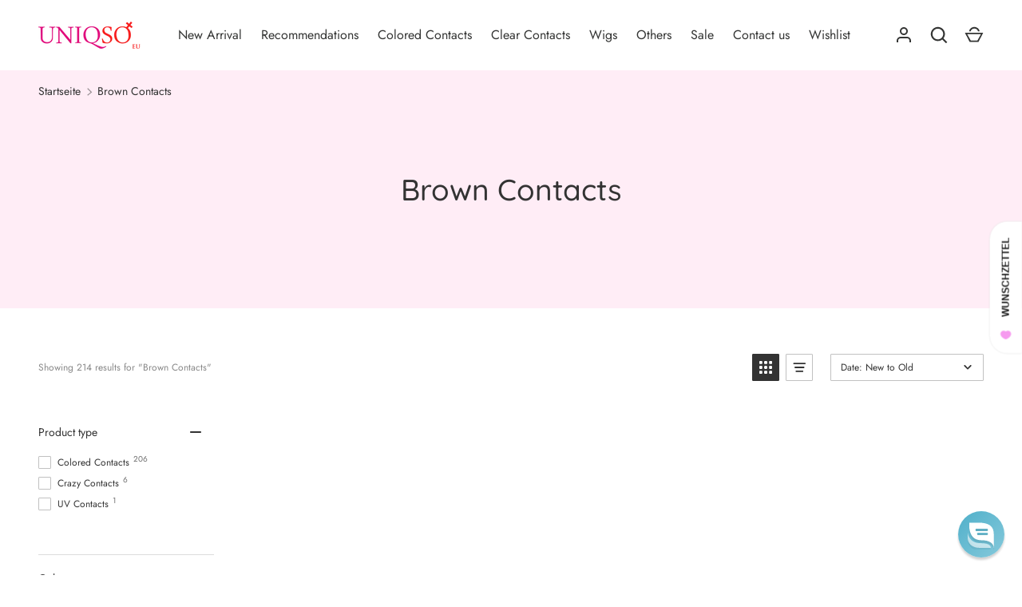

--- FILE ---
content_type: text/html; charset=utf-8
request_url: https://eu.uniqso.com/de/collections/brown-contacts
body_size: 72823
content:
<!doctype html>
<html class="h-full no-js" lang="de" dir="ltr">
<head><meta charset="utf-8">
<meta name="viewport" content="width=device-width,initial-scale=1">
<title>Natural Brown Colored Contacts: Enhance Your Eyes for Daily Wear &ndash; UNIQSO EU</title><link rel="canonical" href="https://eu.uniqso.com/de/collections/brown-contacts"><link rel="icon" href="//eu.uniqso.com/cdn/shop/files/Uniqso_logo_256x256_592509de-a463-4515-aac2-6a93099981fd.png?crop=center&height=48&v=1717673407&width=48" type="image/png">
  <link rel="apple-touch-icon" href="//eu.uniqso.com/cdn/shop/files/Uniqso_logo_256x256_592509de-a463-4515-aac2-6a93099981fd.png?crop=center&height=180&v=1717673407&width=180"><meta name="description" content="Discover our brown colored contacts for a natural look and daily wear. Enhance your eyes with darker tones that complement your unique style."><meta property="og:site_name" content="UNIQSO EU">
<meta property="og:url" content="https://eu.uniqso.com/de/collections/brown-contacts">
<meta property="og:title" content="Natural Brown Colored Contacts: Enhance Your Eyes for Daily Wear">
<meta property="og:type" content="product.group">
<meta property="og:description" content="Discover our brown colored contacts for a natural look and daily wear. Enhance your eyes with darker tones that complement your unique style."><meta property="og:image" content="http://eu.uniqso.com/cdn/shop/collections/GEO_Angel_CM834_a_ab7caed3-8154-4d2f-b5ab-e16b5d86c27f.jpg?crop=center&height=1200&v=1704170840&width=1200">
  <meta property="og:image:secure_url" content="https://eu.uniqso.com/cdn/shop/collections/GEO_Angel_CM834_a_ab7caed3-8154-4d2f-b5ab-e16b5d86c27f.jpg?crop=center&height=1200&v=1704170840&width=1200">
  <meta property="og:image:width" content="150">
  <meta property="og:image:height" content="150"><meta name="twitter:site" content="@askUNIQSO"><meta name="twitter:card" content="summary_large_image">
<meta name="twitter:title" content="Natural Brown Colored Contacts: Enhance Your Eyes for Daily Wear">
<meta name="twitter:description" content="Discover our brown colored contacts for a natural look and daily wear. Enhance your eyes with darker tones that complement your unique style.">
<style data-shopify>
    @font-face {
  font-family: Jost;
  font-weight: 400;
  font-style: normal;
  font-display: swap;
  src: url("//eu.uniqso.com/cdn/fonts/jost/jost_n4.d47a1b6347ce4a4c9f437608011273009d91f2b7.woff2") format("woff2"),
       url("//eu.uniqso.com/cdn/fonts/jost/jost_n4.791c46290e672b3f85c3d1c651ef2efa3819eadd.woff") format("woff");
}
@font-face {
  font-family: Jost;
  font-weight: 700;
  font-style: normal;
  font-display: swap;
  src: url("//eu.uniqso.com/cdn/fonts/jost/jost_n7.921dc18c13fa0b0c94c5e2517ffe06139c3615a3.woff2") format("woff2"),
       url("//eu.uniqso.com/cdn/fonts/jost/jost_n7.cbfc16c98c1e195f46c536e775e4e959c5f2f22b.woff") format("woff");
}
@font-face {
  font-family: Jost;
  font-weight: 400;
  font-style: italic;
  font-display: swap;
  src: url("//eu.uniqso.com/cdn/fonts/jost/jost_i4.b690098389649750ada222b9763d55796c5283a5.woff2") format("woff2"),
       url("//eu.uniqso.com/cdn/fonts/jost/jost_i4.fd766415a47e50b9e391ae7ec04e2ae25e7e28b0.woff") format("woff");
}
@font-face {
  font-family: Jost;
  font-weight: 700;
  font-style: italic;
  font-display: swap;
  src: url("//eu.uniqso.com/cdn/fonts/jost/jost_i7.d8201b854e41e19d7ed9b1a31fe4fe71deea6d3f.woff2") format("woff2"),
       url("//eu.uniqso.com/cdn/fonts/jost/jost_i7.eae515c34e26b6c853efddc3fc0c552e0de63757.woff") format("woff");
}
@font-face {
  font-family: Quicksand;
  font-weight: 500;
  font-style: normal;
  font-display: swap;
  src: url("//eu.uniqso.com/cdn/fonts/quicksand/quicksand_n5.8f86b119923a62b5ca76bc9a6fb25da7a7498802.woff2") format("woff2"),
       url("//eu.uniqso.com/cdn/fonts/quicksand/quicksand_n5.c31882e058f76d723a7b6b725ac3ca095b5a2a70.woff") format("woff");
}
:root {
  --page-width: 1320px;
  --gutter-sm: 16px;
  --gutter-md: 32px;
  --gutter-lg: 48px;
  --header-height: 84px;

  --section-gap: 32;
  --grid-column-gap: 16px;
  --content-border-radius: 0px;
  --card-border-radius: 0px;

  --heading-font-family: Quicksand, sans-serif;
  --heading-font-style: normal;
  --heading-font-weight: 500;
  --heading-base-size: 16;
  --heading-type-scale: 1.2;
  --heading-letter-spacing: 0.0em;
  --heading-text-transform: none;

  --subheading-letter-spacing: 0.06em;
  --subheading-text-transform: uppercase;
  --body-font-family: Jost, sans-serif;
  --body-font-style: normal;
  --body-font-weight: 400;
  --body-font-size: 16;

  --bg-color: 255 255 255;
  --heading-color: 52 53 52;
  --text-color: 92 92 92;
  --link-color: 224 14 123;
  --sale-price-color: 92 92 92;
  --star-color: 238 175 46;--overlay-backdrop-filter: none;--color-scheme-1-bg: 255 237 246;
  --color-scheme-1-gradient: ;
  --color-scheme-1-heading: 52 53 52;
  --color-scheme-1-text: 92 92 92;
  --color-scheme-1-btn-bg: 224 14 123;
  --color-scheme-1-btn-text: 255 255 255;
  --color-scheme-2-bg: 255 237 246;
  --color-scheme-2-gradient: ;
  --color-scheme-2-heading: 255 255 255;
  --color-scheme-2-text: 255 255 255;
  --color-scheme-2-btn-bg: 255 255 255;
  --color-scheme-2-btn-text: 224 14 123;
  --color-scheme-3-bg: 194 200 206;
  --color-scheme-3-gradient: linear-gradient(180deg, rgba(194, 200, 206, 1), rgba(151, 156, 161, 1) 100%);
  --color-scheme-3-heading: 0 0 0;
  --color-scheme-3-text: 0 0 0;
  --color-scheme-3-btn-bg: 33 43 54;
  --color-scheme-3-btn-text: 255 255 255;

  

  --error-bg-color: 252 237 238;
  --error-text-color: 180 12 28;
  --success-bg-color: 232 246 234;
  --success-text-color: 44 126 63;
  --inventory-ok-text-color: 16 128 67;
  --inventory-low-text-color: 221 154 26;

  --btn-bg-color: 224 14 123;
  --btn-text-color: 255 255 255;
  --btn-alt-bg-color: 255 255 255;
  --btn-alt-bg-alpha: 1.0;
  --btn-alt-text-color: 224 14 123;
  --btn-border-width: 1px;
  --btn-letter-spacing: 0.0em;
  --btn-border-radius: 25px;
  --btn-text-transform: uppercase;
  --btn-font-size: 1.4rem;

  --input-bg-color: 255 255 255 / 1.0;
  --input-text-color: 96 100 104;
  --input-border-width: 1px;
  --input-bg-color-diff-3: #f7f7f7;

  --drawer-bg-color: 255 255 255;
  --drawer-heading-color: 33 43 54;
  --drawer-text-color: 69 79 91;

  --modal-border-radius: 0px;
  --modal-overlay-color: 0 0 0;
  --modal-overlay-opacity: 0.4;

  --label-bg-color: 11 61 101;
  --label-text-color: 255 255 255;
  --sale-label-bg-color: 238 34 36;
  --sale-label-text-color: 255 255 255;
  --low-stock-label-bg-color: 0 0 0;
  --low-stock-label-text-color: 255 255 255;
  --new-label-bg-color: 33 43 54;
  --new-label-text-color: 255 255 255;
  --preorder-label-bg-color: 0 126 18;
  --preorder-label-text-color: 255 255 255;
  --sold-out-label-bg-color: 85 85 85;
  --sold-out-label-text-color: 255 255 255;

  --free-shipping-bg-color: 238 238 238;
  --free-shipping-color: 0 0 0;
  --free-shipping-border-radius: 0;

  --swatch-size: 40px;
  --swatch-radius: 50%;
  --swatch-media-padding-top: 100%;
  --swatch-media-object-position: center;
  --payment-terms-bg-color: #ffffff;

  
--aos-animate-duration: 1s;}.content-boundary.content-boundary--top {
    mask-image:
      url("data:image/svg+xml;utf8,<svg viewBox='0 0 20 21' preserveAspectRatio='none' xmlns='http://www.w3.org/2000/svg'><path d='M 0 0 L 20 20, 20 21, 0 21 Z' fill='black'/></svg>"),
      linear-gradient(
        to bottom,
        transparent 0%,
        transparent calc(calc(45px * var(--content-boundary-scale))),
        #000 calc(45px * var(--content-boundary-scale)),
        #000 100%);
    mask-position: left top, top;
    mask-size:
      100% calc(45px * var(--content-boundary-scale) * 1.05),
      auto;
    mask-repeat: no-repeat;
  }

  .content-boundary.content-boundary--top-flipped {
    mask-image:
      url("data:image/svg+xml;utf8,<svg viewBox='0 0 20 21' preserveAspectRatio='none' xmlns='http://www.w3.org/2000/svg'><path d='M 20 0 L 0 20, 0 21, 20 21 Z' fill='black'/></svg>"),
      linear-gradient(
        to bottom,
        transparent 0%,
        transparent calc(calc(45px * var(--content-boundary-scale))),
        #000 calc(45px * var(--content-boundary-scale)),
        #000 100%);
    mask-position: left top, top;
    mask-size:
      100% calc(45px * var(--content-boundary-scale) * 1.05),
      auto;
    mask-repeat: no-repeat;
  }

  .content-boundary.content-boundary--bottom {
    mask-image:
      url("data:image/svg+xml;utf8,<svg viewBox='0 0 20 21' preserveAspectRatio='none' xmlns='http://www.w3.org/2000/svg'><path d='M 0 0 L 20 0, 20 1, 0 21 Z' fill='black'/></svg>"),
      linear-gradient(
        to bottom,
        #000 0%,
        #000 calc(100% - 45px * var(--content-boundary-scale)),
        transparent calc(100% - 45px * var(--content-boundary-scale)),
        transparent 100%);
    mask-position: left 100%, top;
    mask-size:
      100% calc(45px * var(--content-boundary-scale) * 1.05),
      auto;
    mask-repeat: no-repeat;
  }:root {
    --content-boundary-size-original: 45px;
    --content-boundary-size-padding-multiplier: 0.75;
    --content-boundary-size-padding-multiplier-flipped: 0.75;
  }
</style><link rel="stylesheet" href="//eu.uniqso.com/cdn/shop/t/9/assets/main.css?v=27617854861332894651758630133">
  <link rel="stylesheet" href="//eu.uniqso.com/cdn/shop/t/9/assets/custom.css?v=123457009752867305201739277819">
  <script src="//eu.uniqso.com/cdn/shop/t/9/assets/main.js?v=51776573376078604461737538026" defer="defer"></script><link rel="preload" href="//eu.uniqso.com/cdn/fonts/jost/jost_n4.d47a1b6347ce4a4c9f437608011273009d91f2b7.woff2" as="font" type="font/woff2" crossorigin fetchpriority="high"><link rel="preload" href="//eu.uniqso.com/cdn/fonts/quicksand/quicksand_n5.8f86b119923a62b5ca76bc9a6fb25da7a7498802.woff2" as="font" type="font/woff2" crossorigin fetchpriority="high"><link rel="stylesheet" href="//eu.uniqso.com/cdn/shop/t/9/assets/menu-drawer.css?v=18786955589043337841737538027" media="print" onload="this.media='all'">
  <noscript><link rel="stylesheet" href="//eu.uniqso.com/cdn/shop/t/9/assets/menu-drawer.css?v=18786955589043337841737538027"></noscript><link rel="stylesheet" href="//eu.uniqso.com/cdn/shop/t/9/assets/predictive-search.css?v=99429969423392031231737538026" media="print" onload="this.media='all'">
      <script src="//eu.uniqso.com/cdn/shop/t/9/assets/predictive-search.js?v=152430327310192184941737538026" defer="defer"></script>
      <script src="//eu.uniqso.com/cdn/shop/t/9/assets/tabs.js?v=135558236254064818051737538026" defer="defer"></script><script>window.performance && window.performance.mark && window.performance.mark('shopify.content_for_header.start');</script><meta name="google-site-verification" content="pzpb4cqCy0Qq1yZ7kTlwQJWB8dxUC_BK3haEMwShQo8">
<meta id="shopify-digital-wallet" name="shopify-digital-wallet" content="/63650857117/digital_wallets/dialog">
<meta name="shopify-checkout-api-token" content="26d1bcaaa6d6348d9622cfc507d000c3">
<meta id="in-context-paypal-metadata" data-shop-id="63650857117" data-venmo-supported="false" data-environment="production" data-locale="de_DE" data-paypal-v4="true" data-currency="EUR">
<link rel="alternate" type="application/atom+xml" title="Feed" href="/de/collections/brown-contacts.atom" />
<link rel="alternate" hreflang="x-default" href="https://eu.uniqso.com/collections/brown-contacts">
<link rel="alternate" hreflang="en-DE" href="https://eu.uniqso.com/collections/brown-contacts">
<link rel="alternate" hreflang="fr-DE" href="https://eu.uniqso.com/fr/collections/brown-contacts">
<link rel="alternate" hreflang="de-DE" href="https://eu.uniqso.com/de/collections/brown-contacts">
<link rel="alternate" type="application/json+oembed" href="https://eu.uniqso.com/de/collections/brown-contacts.oembed">
<script async="async" src="/checkouts/internal/preloads.js?locale=de-DE"></script>
<script id="shopify-features" type="application/json">{"accessToken":"26d1bcaaa6d6348d9622cfc507d000c3","betas":["rich-media-storefront-analytics"],"domain":"eu.uniqso.com","predictiveSearch":true,"shopId":63650857117,"locale":"de"}</script>
<script>var Shopify = Shopify || {};
Shopify.shop = "uniqso-eu.myshopify.com";
Shopify.locale = "de";
Shopify.currency = {"active":"EUR","rate":"1.0"};
Shopify.country = "DE";
Shopify.theme = {"name":"Alchemy--Updated","id":145255923869,"schema_name":"Alchemy","schema_version":"5.1.1","theme_store_id":657,"role":"main"};
Shopify.theme.handle = "null";
Shopify.theme.style = {"id":null,"handle":null};
Shopify.cdnHost = "eu.uniqso.com/cdn";
Shopify.routes = Shopify.routes || {};
Shopify.routes.root = "/de/";</script>
<script type="module">!function(o){(o.Shopify=o.Shopify||{}).modules=!0}(window);</script>
<script>!function(o){function n(){var o=[];function n(){o.push(Array.prototype.slice.apply(arguments))}return n.q=o,n}var t=o.Shopify=o.Shopify||{};t.loadFeatures=n(),t.autoloadFeatures=n()}(window);</script>
<script id="shop-js-analytics" type="application/json">{"pageType":"collection"}</script>
<script defer="defer" async type="module" src="//eu.uniqso.com/cdn/shopifycloud/shop-js/modules/v2/client.init-shop-cart-sync_BH0MO3MH.de.esm.js"></script>
<script defer="defer" async type="module" src="//eu.uniqso.com/cdn/shopifycloud/shop-js/modules/v2/chunk.common_BErAfWaM.esm.js"></script>
<script defer="defer" async type="module" src="//eu.uniqso.com/cdn/shopifycloud/shop-js/modules/v2/chunk.modal_DqzNaksh.esm.js"></script>
<script type="module">
  await import("//eu.uniqso.com/cdn/shopifycloud/shop-js/modules/v2/client.init-shop-cart-sync_BH0MO3MH.de.esm.js");
await import("//eu.uniqso.com/cdn/shopifycloud/shop-js/modules/v2/chunk.common_BErAfWaM.esm.js");
await import("//eu.uniqso.com/cdn/shopifycloud/shop-js/modules/v2/chunk.modal_DqzNaksh.esm.js");

  window.Shopify.SignInWithShop?.initShopCartSync?.({"fedCMEnabled":true,"windoidEnabled":true});

</script>
<script>(function() {
  var isLoaded = false;
  function asyncLoad() {
    if (isLoaded) return;
    isLoaded = true;
    var urls = ["https:\/\/cdn.logbase.io\/lb-upsell-wrapper.js?shop=uniqso-eu.myshopify.com","https:\/\/media.getmason.io\/api\/modemagic\/loader600f1ef197241dd8853ad2a095acdf97.js?shop=uniqso-eu.myshopify.com","\/\/cdn.shopify.com\/proxy\/d6f227af24931da5318bf912ac389352576481fb0e88bf40eec2ec08fdea2a28\/api.goaffpro.com\/loader.js?shop=uniqso-eu.myshopify.com\u0026sp-cache-control=cHVibGljLCBtYXgtYWdlPTkwMA","\/\/d1liekpayvooaz.cloudfront.net\/apps\/customizery\/customizery.js?shop=uniqso-eu.myshopify.com","\/\/searchserverapi.com\/widgets\/shopify\/init.js?a=0d5B2s3t6Z\u0026shop=uniqso-eu.myshopify.com","https:\/\/cdn.shopify.com\/s\/files\/1\/0636\/5085\/7117\/files\/shopney-app-banner.js?v=1716956328\u0026shop=uniqso-eu.myshopify.com"];
    for (var i = 0; i < urls.length; i++) {
      var s = document.createElement('script');
      s.type = 'text/javascript';
      s.async = true;
      s.src = urls[i];
      var x = document.getElementsByTagName('script')[0];
      x.parentNode.insertBefore(s, x);
    }
  };
  if(window.attachEvent) {
    window.attachEvent('onload', asyncLoad);
  } else {
    window.addEventListener('load', asyncLoad, false);
  }
})();</script>
<script id="__st">var __st={"a":63650857117,"offset":28800,"reqid":"18edda4a-b805-498d-9bc2-4085b03f40c8-1769956079","pageurl":"eu.uniqso.com\/de\/collections\/brown-contacts","u":"781c3e4db8fe","p":"collection","rtyp":"collection","rid":313247826077};</script>
<script>window.ShopifyPaypalV4VisibilityTracking = true;</script>
<script id="captcha-bootstrap">!function(){'use strict';const t='contact',e='account',n='new_comment',o=[[t,t],['blogs',n],['comments',n],[t,'customer']],c=[[e,'customer_login'],[e,'guest_login'],[e,'recover_customer_password'],[e,'create_customer']],r=t=>t.map((([t,e])=>`form[action*='/${t}']:not([data-nocaptcha='true']) input[name='form_type'][value='${e}']`)).join(','),a=t=>()=>t?[...document.querySelectorAll(t)].map((t=>t.form)):[];function s(){const t=[...o],e=r(t);return a(e)}const i='password',u='form_key',d=['recaptcha-v3-token','g-recaptcha-response','h-captcha-response',i],f=()=>{try{return window.sessionStorage}catch{return}},m='__shopify_v',_=t=>t.elements[u];function p(t,e,n=!1){try{const o=window.sessionStorage,c=JSON.parse(o.getItem(e)),{data:r}=function(t){const{data:e,action:n}=t;return t[m]||n?{data:e,action:n}:{data:t,action:n}}(c);for(const[e,n]of Object.entries(r))t.elements[e]&&(t.elements[e].value=n);n&&o.removeItem(e)}catch(o){console.error('form repopulation failed',{error:o})}}const l='form_type',E='cptcha';function T(t){t.dataset[E]=!0}const w=window,h=w.document,L='Shopify',v='ce_forms',y='captcha';let A=!1;((t,e)=>{const n=(g='f06e6c50-85a8-45c8-87d0-21a2b65856fe',I='https://cdn.shopify.com/shopifycloud/storefront-forms-hcaptcha/ce_storefront_forms_captcha_hcaptcha.v1.5.2.iife.js',D={infoText:'Durch hCaptcha geschützt',privacyText:'Datenschutz',termsText:'Allgemeine Geschäftsbedingungen'},(t,e,n)=>{const o=w[L][v],c=o.bindForm;if(c)return c(t,g,e,D).then(n);var r;o.q.push([[t,g,e,D],n]),r=I,A||(h.body.append(Object.assign(h.createElement('script'),{id:'captcha-provider',async:!0,src:r})),A=!0)});var g,I,D;w[L]=w[L]||{},w[L][v]=w[L][v]||{},w[L][v].q=[],w[L][y]=w[L][y]||{},w[L][y].protect=function(t,e){n(t,void 0,e),T(t)},Object.freeze(w[L][y]),function(t,e,n,w,h,L){const[v,y,A,g]=function(t,e,n){const i=e?o:[],u=t?c:[],d=[...i,...u],f=r(d),m=r(i),_=r(d.filter((([t,e])=>n.includes(e))));return[a(f),a(m),a(_),s()]}(w,h,L),I=t=>{const e=t.target;return e instanceof HTMLFormElement?e:e&&e.form},D=t=>v().includes(t);t.addEventListener('submit',(t=>{const e=I(t);if(!e)return;const n=D(e)&&!e.dataset.hcaptchaBound&&!e.dataset.recaptchaBound,o=_(e),c=g().includes(e)&&(!o||!o.value);(n||c)&&t.preventDefault(),c&&!n&&(function(t){try{if(!f())return;!function(t){const e=f();if(!e)return;const n=_(t);if(!n)return;const o=n.value;o&&e.removeItem(o)}(t);const e=Array.from(Array(32),(()=>Math.random().toString(36)[2])).join('');!function(t,e){_(t)||t.append(Object.assign(document.createElement('input'),{type:'hidden',name:u})),t.elements[u].value=e}(t,e),function(t,e){const n=f();if(!n)return;const o=[...t.querySelectorAll(`input[type='${i}']`)].map((({name:t})=>t)),c=[...d,...o],r={};for(const[a,s]of new FormData(t).entries())c.includes(a)||(r[a]=s);n.setItem(e,JSON.stringify({[m]:1,action:t.action,data:r}))}(t,e)}catch(e){console.error('failed to persist form',e)}}(e),e.submit())}));const S=(t,e)=>{t&&!t.dataset[E]&&(n(t,e.some((e=>e===t))),T(t))};for(const o of['focusin','change'])t.addEventListener(o,(t=>{const e=I(t);D(e)&&S(e,y())}));const B=e.get('form_key'),M=e.get(l),P=B&&M;t.addEventListener('DOMContentLoaded',(()=>{const t=y();if(P)for(const e of t)e.elements[l].value===M&&p(e,B);[...new Set([...A(),...v().filter((t=>'true'===t.dataset.shopifyCaptcha))])].forEach((e=>S(e,t)))}))}(h,new URLSearchParams(w.location.search),n,t,e,['guest_login'])})(!1,!0)}();</script>
<script integrity="sha256-4kQ18oKyAcykRKYeNunJcIwy7WH5gtpwJnB7kiuLZ1E=" data-source-attribution="shopify.loadfeatures" defer="defer" src="//eu.uniqso.com/cdn/shopifycloud/storefront/assets/storefront/load_feature-a0a9edcb.js" crossorigin="anonymous"></script>
<script data-source-attribution="shopify.dynamic_checkout.dynamic.init">var Shopify=Shopify||{};Shopify.PaymentButton=Shopify.PaymentButton||{isStorefrontPortableWallets:!0,init:function(){window.Shopify.PaymentButton.init=function(){};var t=document.createElement("script");t.src="https://eu.uniqso.com/cdn/shopifycloud/portable-wallets/latest/portable-wallets.de.js",t.type="module",document.head.appendChild(t)}};
</script>
<script data-source-attribution="shopify.dynamic_checkout.buyer_consent">
  function portableWalletsHideBuyerConsent(e){var t=document.getElementById("shopify-buyer-consent"),n=document.getElementById("shopify-subscription-policy-button");t&&n&&(t.classList.add("hidden"),t.setAttribute("aria-hidden","true"),n.removeEventListener("click",e))}function portableWalletsShowBuyerConsent(e){var t=document.getElementById("shopify-buyer-consent"),n=document.getElementById("shopify-subscription-policy-button");t&&n&&(t.classList.remove("hidden"),t.removeAttribute("aria-hidden"),n.addEventListener("click",e))}window.Shopify?.PaymentButton&&(window.Shopify.PaymentButton.hideBuyerConsent=portableWalletsHideBuyerConsent,window.Shopify.PaymentButton.showBuyerConsent=portableWalletsShowBuyerConsent);
</script>
<script data-source-attribution="shopify.dynamic_checkout.cart.bootstrap">document.addEventListener("DOMContentLoaded",(function(){function t(){return document.querySelector("shopify-accelerated-checkout-cart, shopify-accelerated-checkout")}if(t())Shopify.PaymentButton.init();else{new MutationObserver((function(e,n){t()&&(Shopify.PaymentButton.init(),n.disconnect())})).observe(document.body,{childList:!0,subtree:!0})}}));
</script>
<link id="shopify-accelerated-checkout-styles" rel="stylesheet" media="screen" href="https://eu.uniqso.com/cdn/shopifycloud/portable-wallets/latest/accelerated-checkout-backwards-compat.css" crossorigin="anonymous">
<style id="shopify-accelerated-checkout-cart">
        #shopify-buyer-consent {
  margin-top: 1em;
  display: inline-block;
  width: 100%;
}

#shopify-buyer-consent.hidden {
  display: none;
}

#shopify-subscription-policy-button {
  background: none;
  border: none;
  padding: 0;
  text-decoration: underline;
  font-size: inherit;
  cursor: pointer;
}

#shopify-subscription-policy-button::before {
  box-shadow: none;
}

      </style>

<script>window.performance && window.performance.mark && window.performance.mark('shopify.content_for_header.end');</script>
<script src="//eu.uniqso.com/cdn/shop/t/9/assets/animate-on-scroll.js?v=15249566486942820451737538026" defer="defer"></script>
    <link rel="stylesheet" href="//eu.uniqso.com/cdn/shop/t/9/assets/animate-on-scroll.css?v=80596782542427399881737538026"><script>document.documentElement.className = document.documentElement.className.replace('no-js', 'js');</script><!-- CC Custom Head Start --><!-- CC Custom Head End --><!--Gem_Page_Header_Script-->
      


  <!--End_Gem_Page_Header_Script-->
   <meta name="google-site-verification" content="GQYVF2siyyH0EeB94XGsZm5jRCOyJ-FdN0bFtgMYUtM" /> 
<!-- BEGIN app block: shopify://apps/sami-product-labels/blocks/app-embed-block/b9b44663-5d51-4be1-8104-faedd68da8c5 --><script type="text/javascript">
  window.Samita = window.Samita || {};
  Samita.ProductLabels = Samita.ProductLabels || {};
  Samita.ProductLabels.locale  = {"shop_locale":{"locale":"de","enabled":true,"primary":false,"published":true}};
  Samita.ProductLabels.page = {title : document.title.replaceAll('"', "'"), href : window.location.href, type: "collection", page_id: "313247826077"};
  Samita.ProductLabels.dataShop = Samita.ProductLabels.dataShop || {};Samita.ProductLabels.dataShop = {"install":1,"configuration":{"money_format":"€{{amount_with_comma_separator}}"},"pricing":{"plan":"FREE","features":{"chose_product_form_collections_tag":true,"design_custom_unlimited_position":true,"design_countdown_timer_label_badge":true,"design_text_hover_label_badge":true,"label_display_product_page_first_image":true,"choose_product_variants":true,"choose_country_restriction":false,"conditions_specific_products":-1,"conditions_include_exclude_product_tag":true,"conditions_inventory_status":true,"conditions_sale_products":true,"conditions_customer_tag":true,"conditions_products_created_published":true,"conditions_set_visibility_date_time":true,"images_samples":{"collections":["free_labels","custom","suggestions_for_you","all"]},"badges_labels_conditions":{"fields":["ALL","PRODUCTS","TITLE","TYPE","VENDOR","VARIANT_PRICE","COMPARE_PRICE","SALE_PRICE","OPTION","TAG","WEIGHT","CREATE","PUBLISH","INVENTORY","VARIANTS","COLLECTIONS","CUSTOMER","CUSTOMER_TAG","CUSTOMER_ORDER_COUNT","CUSTOMER_TOTAL_SPENT","CUSTOMER_PURCHASE","CUSTOMER_COMPANY_NAME","PAGE","LANGUAGE","COUNTRY"]}}},"settings":{"notUseSearchFileApp":false,"general":{"maximum_condition":"3"},"watermark":true,"translations":[]},"url":"uniqso-eu.myshopify.com","api_url":"","app_url":"https://d3g7uyxz2n998u.cloudfront.net/"};Samita.ProductLabels.dataShop.configuration.money_format = "€{{amount_with_comma_separator}}";if (typeof Shopify!= "undefined" && Shopify?.theme?.role != "main") {Samita.ProductLabels.dataShop.settings.notUseSearchFileApp = false;}
  Samita.ProductLabels.theme_id =null;
  Samita.ProductLabels.products = Samita.ProductLabels.products || [];if (typeof Shopify!= "undefined" && Shopify?.theme?.id == 145255923869) {Samita.ProductLabels.themeInfo = {"id":145255923869,"name":"Alchemy--Updated","role":"main","theme_store_id":657,"theme_name":"Alchemy","theme_version":"5.1.1"};}if (typeof Shopify!= "undefined" && Shopify?.theme?.id == 145255923869) {Samita.ProductLabels.theme = {"selectors":{"product":{"elementSelectors":[".product-grid",".Product",".product-detail",".product-page-container","#ProductSection-product-template","#shopify-section-product-template",".product:not(.featured-product,.slick-slide)",".product-main",".grid:not(.product-grid,.sf-grid,.featured-product)",".grid.product-single","#__pf",".gfqv-product-wrapper",".ga-product",".t4s-container",".gCartItem, .flexRow.noGutter, .cart__row, .line-item, .cart-item, .cart-row, .CartItem, .cart-line-item, .cart-table tbody tr, .container-indent table tbody tr"],"elementNotSelectors":[".mini-cart__recommendations-list"],"notShowCustomBlocks":".banner__image","link":"[samitaPL-product-link], h3[data-href*=\"/products/\"], div[data-href*=\"/products/\"], a[data-href*=\"/products/\"], a.product-block__link[href*=\"/products/\"], a.indiv-product__link[href*=\"/products/\"], a.thumbnail__link[href*=\"/products/\"], a.product-item__link[href*=\"/products/\"], a.product-card__link[href*=\"/products/\"], a.product-card-link[href*=\"/products/\"], a.product-block__image__link[href*=\"/products/\"], a.stretched-link[href*=\"/products/\"], a.grid-product__link[href*=\"/products/\"], a.product-grid-item--link[href*=\"/products/\"], a.product-link[href*=\"/products/\"], a.product__link[href*=\"/products/\"], a.full-unstyled-link[href*=\"/products/\"], a.grid-item__link[href*=\"/products/\"], a.grid-product__link[href*=\"/products/\"], a[data-product-page-link][href*=\"/products/\"], a[href*=\"/products/\"]:not(.logo-bar__link,.ButtonGroup__Item.Button,.menu-promotion__link,.site-nav__link,.mobile-nav__link,.hero__sidebyside-image-link,.announcement-link,.breadcrumbs-list__link,.single-level-link,.d-none,.icon-twitter,.icon-facebook,.icon-pinterest,#btn,.list-menu__item.link.link--tex,.btnProductQuickview,.index-banner-slides-each,.global-banner-switch,.sub-nav-item-link,.announcement-bar__link,.Carousel__Cell,.Heading,.facebook,.twitter,.pinterest,.loyalty-redeem-product-title,.breadcrumbs__link,.btn-slide,.h2m-menu-item-inner--sub,.glink,.announcement-bar__link,.ts-link,.hero__slide-link)","signal":"[data-product-handle], [data-product-id]","notSignal":":not([data-section-id=\"product-recommendations\"],[data-section-type=\"product-recommendations\"],#product-area,#looxReviews)","priceSelectors":[".product-price","#ProductPrice-product-template",".product-block--price",".price-list","#ProductPrice",".product-price",".product__price—reg","#productPrice-product-template",".product__current-price",".product-thumb-caption-price-current",".product-item-caption-price-current",".grid-product__price,.product__price","span.price","span.product-price",".productitem--price",".product-pricing","div.price","span.money",".product-item__price",".product-list-item-price","p.price",".product-meta__prices","div.product-price","span#price",".price.money","h3.price","a.price",".price-area",".product-item-price",".pricearea",".collectionGrid .collectionBlock-info > p","#ComparePrice",".product--price-wrapper",".product-page--price-wrapper",".color--shop-accent.font-size--s.t--meta.f--main",".ComparePrice",".ProductPrice",".prodThumb .title span:last-child",".price",".product-single__price-product-template",".product-info-price",".price-money",".prod-price","#price-field",".product-grid--price",".prices,.pricing","#product-price",".money-styling",".compare-at-price",".product-item--price",".card__price",".product-card__price",".product-price__price",".product-item__price-wrapper",".product-single__price",".grid-product__price-wrap","a.grid-link p.grid-link__meta",".product__prices","#comparePrice-product-template","dl[class*=\"price\"]","div[class*=\"price\"]",".gl-card-pricing",".ga-product_price-container"],"titleSelectors":["product-title",".card__title",".product-info__title",".product-thumbnail__title",".product-card__title","div.product__title",".card__heading.h5",".cart-item__name.h4",".spf-product-card__title.h4",".gl-card-title",".ga-product_title"],"imageSelectors":[".product-media__link","picture img",".imgWrapper > img",".gitem-img",".card__media img",".image__inner img",".snize-thumbnail",".zoomImg",".spf-product-card__image",".boost-pfs-filter-product-item-main-image",".pwzrswiper-slide > img",".product__image-wrapper img",".grid__image-ratio",".product__media img",".AspectRatio > img",".product__media img",".rimage-wrapper > img",".ProductItem__Image",".img-wrapper img",".aspect-ratio img",".product-card__image-wrapper > .product-card__image",".ga-products_image img",".image__container",".image-wrap .grid-product__image",".boost-sd__product-image img",".box-ratio > img",".image-cell img.card__image","img[src*=\"cdn.shopify.com\"][src*=\"/products/\"]","img[srcset*=\"cdn.shopify.com\"][srcset*=\"/products/\"]","img[data-srcset*=\"cdn.shopify.com\"][data-srcset*=\"/products/\"]","img[data-src*=\"cdn.shopify.com\"][data-src*=\"/products/\"]","img[data-srcset*=\"cdn.shopify.com\"][data-srcset*=\"/products/\"]","img[srcset*=\"cdn.shopify.com\"][src*=\"no-image\"]",".product-card__image > img",".product-image-main .image-wrap",".grid-product__image",".media > img","img[srcset*=\"cdn/shop/products/\"]","[data-bgset*=\"cdn.shopify.com\"][data-bgset*=\"/products/\"] > [data-bgset*=\"cdn.shopify.com\"][data-bgset*=\"/products/\"]","[data-bgset*=\"cdn.shopify.com\"][data-bgset*=\"/products/\"]","img[src*=\"cdn.shopify.com\"][src*=\"no-image\"]","img[src*=\"cdn/shop/products/\"]",".ga-product_image",".gfqv-product-image"],"media":".card__inner,.spf-product-card__inner","soldOutBadge":".tag.tag--rectangle, .grid-product__tag--sold-out, on-sale-badge","paymentButton":".shopify-payment-button, .product-form--smart-payment-buttons, .lh-wrap-buynow, .wx-checkout-btn","formSelectors":["form.product-form","form.product__form-buttons","form.product_form",".main-product-form","form.t4s-form__product",".product-single__form",".shopify-product-form","#shopify-section-product-template form[action*=\"/cart/add\"]","form[action*=\"/cart/add\"]:not(.form-card)",".ga-products-table li.ga-product",".pf-product-form"],"variantActivator":".product__swatches [data-swatch-option], .product__swatches .swatch--color, .swatch-view-item, variant-radios input, .swatch__container .swatch__option, .gf_swatches .gf_swatch, .product-form__controls-group-options select, ul.clickyboxes li, .pf-variant-select, ul.swatches-select li, .product-options__value, .form-check-swatch, button.btn.swatch select.product__variant, .pf-container a, button.variant.option, ul.js-product__variant--container li, .variant-input, .product-variant > ul > li  ,.input--dropdown, .HorizontalList > li, .product-single__swatch__item, .globo-swatch-list ul.value > .select-option, .form-swatch-item, .selector-wrapper select, select.pf-input, ul.swatches-select > li.nt-swatch.swatch_pr_item, ul.gfqv-swatch-values > li, .lh-swatch-select, .swatch-image, .variant-image-swatch, #option-size, .selector-wrapper .replaced, .regular-select-content > .regular-select-item, .radios--input, ul.swatch-view > li > .swatch-selector ,.single-option-selector, .swatch-element input, [data-product-option], .single-option-selector__radio, [data-index^=\"option\"], .SizeSwatchList input, .swatch-panda input[type=radio], .swatch input, .swatch-element input[type=radio], select[id*=\"product-select-\"], select[id|=\"product-select-option\"], [id|=\"productSelect-product\"], [id|=\"ProductSelect-option\"],select[id|=\"product-variants-option\"],select[id|=\"sca-qv-product-selected-option\"],select[id*=\"product-variants-\"],select[id|=\"product-selectors-option\"],select[id|=\"variant-listbox-option\"],select[id|=\"id-option\"],select[id|=\"SingleOptionSelector\"], .variant-input-wrap input, [data-action=\"select-value\"]","variant":".variant-selection__variants, .formVariantId, .product-variant-id, .product-form__variants, .ga-product_variant_select, select[name=\"id\"], input[name=\"id\"], .qview-variants > select, select[name=\"id[]\"]","variantIdByAttribute":"swatch-current-variant","quantity":".gInputElement, [name=\"qty\"], [name=\"quantity\"]","quantityWrapper":"#Quantity, input.quantity-selector.quantity-input, [data-quantity-input-wrapper], .product-form__quantity-selector, .product-form__item--quantity, .ProductForm__QuantitySelector, .quantity-product-template, .product-qty, .qty-selection, .product__quantity, .js-qty__num","productAddToCartBtnSelectors":[".product-form__cart-submit",".add-to-cart-btn",".product__add-to-cart-button","#AddToCart--product-template","#addToCart","#AddToCart-product-template","#AddToCart",".add_to_cart",".product-form--atc-button","#AddToCart-product",".AddtoCart","button.btn-addtocart",".product-submit","[name=\"add\"]","[type=\"submit\"]",".product-form__add-button",".product-form--add-to-cart",".btn--add-to-cart",".button-cart",".action-button > .add-to-cart","button.btn--tertiary.add-to-cart",".form-actions > button.button",".gf_add-to-cart",".zend_preorder_submit_btn",".gt_button",".wx-add-cart-btn",".previewer_add-to-cart_btn > button",".qview-btn-addtocart",".ProductForm__AddToCart",".button--addToCart","#AddToCartDesk","[data-pf-type=\"ProductATC\"]"],"customAddEl":{"productPageSameLevel":true,"collectionPageSameLevel":true,"cartPageSameLevel":false},"cart":{"buttonOpenCartDrawer":"","drawerForm":".ajax-cart__form, #mini-cart-form, #CartPopup, #rebuy-cart, #CartDrawer-Form, #cart , #theme-ajax-cart, form[action*=\"/cart\"]:not([action*=\"/cart/add\"]):not([hidden])","form":"body, #mini-cart-form","rowSelectors":["gCartItem","flexRow.noGutter","cart__row","line-item","cart-item","cart-row","CartItem","cart-line-item","cart-table tbody tr","container-indent table tbody tr"],"price":"td.cart-item__details > div.product-option"},"collection":{"positionBadgeImageWrapper":"","positionBadgeTitleWrapper":"","positionBadgePriceWrapper":"","notElClass":["cart-item-list__body","product-list","samitaPL-card-list","cart-items-con","boost-pfs-search-suggestion-group","collection","pf-slide","boost-sd__cart-body","boost-sd__product-list","snize-search-results-content","productGrid","footer__links","header__links-list","cartitems--list","Cart__ItemList","minicart-list-prd","mini-cart-item","mini-cart__line-item-list","cart-items","grid","products","ajax-cart__form","hero__link","collection__page-products","cc-filters-results","footer-sect","collection-grid","card-list","page-width","collection-template","mobile-nav__sublist","product-grid","site-nav__dropdown","search__results","product-recommendations","faq__wrapper","section-featured-product","announcement_wrapper","cart-summary-item-container","cart-drawer__line-items","product-quick-add","cart__items","rte","m-cart-drawer__items","scd__items","sf__product-listings","line-item","the-flutes","section-image-with-text-overlay","CarouselWrapper"]},"quickView":{"activator":"a.quickview-icon.quickview, .qv-icon, .previewer-button, .sca-qv-button, .product-item__action-button[data-action=\"open-modal\"], .boost-pfs-quickview-btn, .collection-product[data-action=\"show-product\"], button.product-item__quick-shop-button, .product-item__quick-shop-button-wrapper, .open-quick-view, .product-item__action-button[data-action=\"open-modal\"], .tt-btn-quickview, .product-item-quick-shop .available, .quickshop-trigger, .productitem--action-trigger:not(.productitem--action-atc), .quick-product__btn, .thumbnail, .quick_shop, a.sca-qv-button, .overlay, .quick-view, .open-quick-view, [data-product-card-link], a[rel=\"quick-view\"], a.quick-buy, div.quickview-button > a, .block-inner a.more-info, .quick-shop-modal-trigger, a.quick-view-btn, a.spo-quick-view, div.quickView-button, a.product__label--quick-shop, span.trigger-quick-view, a.act-quickview-button, a.product-modal, [data-quickshop-full], [data-quickshop-slim], [data-quickshop-trigger]","productForm":".qv-form, .qview-form, .description-wrapper_content, .wx-product-wrapper, #sca-qv-add-item-form, .product-form, #boost-pfs-quickview-cart-form, .product.preview .shopify-product-form, .product-details__form, .gfqv-product-form, #ModalquickView form#modal_quick_view, .quick-shop-modal form[action*=\"/cart/add\"], #quick-shop-modal form[action*=\"/cart/add\"], .white-popup.quick-view form[action*=\"/cart/add\"], .quick-view form[action*=\"/cart/add\"], [id*=\"QuickShopModal-\"] form[action*=\"/cart/add\"], .quick-shop.active form[action*=\"/cart/add\"], .quick-view-panel form[action*=\"/cart/add\"], .content.product.preview form[action*=\"/cart/add\"], .quickView-wrap form[action*=\"/cart/add\"], .quick-modal form[action*=\"/cart/add\"], #colorbox form[action*=\"/cart/add\"], .product-quick-view form[action*=\"/cart/add\"], .quickform, .modal--quickshop-full, .modal--quickshop form[action*=\"/cart/add\"], .quick-shop-form, .fancybox-inner form[action*=\"/cart/add\"], #quick-view-modal form[action*=\"/cart/add\"], [data-product-modal] form[action*=\"/cart/add\"], .modal--quick-shop.modal--is-active form[action*=\"/cart/add\"]","appVariantActivator":".previewer_options","appVariantSelector":".full_info, [data-behavior=\"previewer_link\"]","appButtonClass":["sca-qv-cartbtn","qview-btn","btn--fill btn--regular"]}}},"integrateApps":["globo.relatedproduct.loaded","globoFilterQuickviewRenderCompleted","globoFilterRenderSearchCompleted","globoFilterRenderCompleted","shopify:block:select","vsk:product:changed","collectionUpdate","cart:updated","cart:refresh","cart-notification:show"],"timeOut":250,"theme_store_id":657,"theme_name":"Alchemy"};}if (Samita?.ProductLabels?.theme?.selectors) {
    Samita.ProductLabels.settings = {
      selectors: Samita?.ProductLabels?.theme?.selectors,
      integrateApps: Samita?.ProductLabels?.theme?.integrateApps,
      condition: Samita?.ProductLabels?.theme?.condition,
      timeOut: Samita?.ProductLabels?.theme?.timeOut,
    }
  } else {
    Samita.ProductLabels.settings = {
      "selectors": {
          "product": {
              "elementSelectors": [".product-top",".Product",".product-detail",".product-page-container","#ProductSection-product-template",".product",".product-main",".grid",".grid.product-single","#__pf",".gfqv-product-wrapper",".ga-product",".t4s-container",".gCartItem, .flexRow.noGutter, .cart__row, .line-item, .cart-item, .cart-row, .CartItem, .cart-line-item, .cart-table tbody tr, .container-indent table tbody tr"],
              "elementNotSelectors": [".mini-cart__recommendations-list"],
              "notShowCustomBlocks": ".variant-swatch__item",
              "link": "[samitaPL-product-link], a[href*=\"/products/\"]:not(.logo-bar__link,.site-nav__link,.mobile-nav__link,.hero__sidebyside-image-link,.announcement-link)",
              "signal": "[data-product-handle], [data-product-id]",
              "notSignal": ":not([data-section-id=\"product-recommendations\"],[data-section-type=\"product-recommendations\"],#product-area,#looxReviews)",
              "priceSelectors": [".product-option .cvc-money","#ProductPrice-product-template",".product-block--price",".price-list","#ProductPrice",".product-price",".product__price—reg","#productPrice-product-template",".product__current-price",".product-thumb-caption-price-current",".product-item-caption-price-current",".grid-product__price,.product__price","span.price","span.product-price",".productitem--price",".product-pricing","div.price","span.money",".product-item__price",".product-list-item-price","p.price",".product-meta__prices","div.product-price","span#price",".price.money","h3.price","a.price",".price-area",".product-item-price",".pricearea",".collectionGrid .collectionBlock-info > p","#ComparePrice",".product--price-wrapper",".product-page--price-wrapper",".color--shop-accent.font-size--s.t--meta.f--main",".ComparePrice",".ProductPrice",".prodThumb .title span:last-child",".price",".product-single__price-product-template",".product-info-price",".price-money",".prod-price","#price-field",".product-grid--price",".prices,.pricing","#product-price",".money-styling",".compare-at-price",".product-item--price",".card__price",".product-card__price",".product-price__price",".product-item__price-wrapper",".product-single__price",".grid-product__price-wrap","a.grid-link p.grid-link__meta",".product__prices","#comparePrice-product-template","dl[class*=\"price\"]","div[class*=\"price\"]",".gl-card-pricing",".ga-product_price-container"],
              "titleSelectors": [".prod-title",".product-block--title",".product-info__title",".product-thumbnail__title",".product-card__title","div.product__title",".card__heading.h5",".cart-item__name.h4",".spf-product-card__title.h4",".gl-card-title",".ga-product_title"],
              "imageSelectors": ["img.rimage__image",".grid_img",".imgWrapper > img",".gitem-img",".card__media img",".image__inner img",".snize-thumbnail",".zoomImg",".spf-product-card__image",".boost-pfs-filter-product-item-main-image",".pwzrswiper-slide > img",".product__image-wrapper img",".grid__image-ratio",".product__media img",".AspectRatio > img",".rimage-wrapper > img",".ProductItem__Image",".img-wrapper img",".product-card__image-wrapper > .product-card__image",".ga-products_image img",".image__container",".image-wrap .grid-product__image",".boost-sd__product-image img",".box-ratio > img",".image-cell img.card__image","img[src*=\"cdn.shopify.com\"][src*=\"/products/\"]","img[srcset*=\"cdn.shopify.com\"][srcset*=\"/products/\"]","img[data-srcset*=\"cdn.shopify.com\"][data-srcset*=\"/products/\"]","img[data-src*=\"cdn.shopify.com\"][data-src*=\"/products/\"]","img[srcset*=\"cdn.shopify.com\"][src*=\"no-image\"]",".product-card__image > img",".product-image-main .image-wrap",".grid-product__image",".media > img","img[srcset*=\"cdn/shop/products/\"]","[data-bgset*=\"cdn.shopify.com\"][data-bgset*=\"/products/\"]","img[src*=\"cdn.shopify.com\"][src*=\"no-image\"]","img[src*=\"cdn/shop/products/\"]",".ga-product_image",".gfqv-product-image"],
              "media": ".card__inner,.spf-product-card__inner",
              "soldOutBadge": ".tag.tag--rectangle, .grid-product__tag--sold-out",
              "paymentButton": ".shopify-payment-button, .product-form--smart-payment-buttons, .lh-wrap-buynow, .wx-checkout-btn",
              "formSelectors": ["form.product-form, form.product_form","form.t4s-form__product",".product-single__form",".shopify-product-form","#shopify-section-product-template form[action*=\"/cart/add\"]","form[action*=\"/cart/add\"]:not(.form-card)",".ga-products-table li.ga-product",".pf-product-form"],
              "variantActivator": ".product__swatches [data-swatch-option], variant-radios input, .swatch__container .swatch__option, .gf_swatches .gf_swatch, .product-form__controls-group-options select, ul.clickyboxes li, .pf-variant-select, ul.swatches-select li, .product-options__value, .form-check-swatch, button.btn.swatch select.product__variant, .pf-container a, button.variant.option, ul.js-product__variant--container li, .variant-input, .product-variant > ul > li, .input--dropdown, .HorizontalList > li, .product-single__swatch__item, .globo-swatch-list ul.value > .select-option, .form-swatch-item, .selector-wrapper select, select.pf-input, ul.swatches-select > li.nt-swatch.swatch_pr_item, ul.gfqv-swatch-values > li, .lh-swatch-select, .swatch-image, .variant-image-swatch, #option-size, .selector-wrapper .replaced, .regular-select-content > .regular-select-item, .radios--input, ul.swatch-view > li > .swatch-selector, .single-option-selector, .swatch-element input, [data-product-option], .single-option-selector__radio, [data-index^=\"option\"], .SizeSwatchList input, .swatch-panda input[type=radio], .swatch input, .swatch-element input[type=radio], select[id*=\"product-select-\"], select[id|=\"product-select-option\"], [id|=\"productSelect-product\"], [id|=\"ProductSelect-option\"], select[id|=\"product-variants-option\"], select[id|=\"sca-qv-product-selected-option\"], select[id*=\"product-variants-\"], select[id|=\"product-selectors-option\"], select[id|=\"variant-listbox-option\"], select[id|=\"id-option\"], select[id|=\"SingleOptionSelector\"], .variant-input-wrap input, [data-action=\"select-value\"]",
              "variant": ".variant-selection__variants, .product-form__variants, .ga-product_variant_select, select[name=\"id\"], input[name=\"id\"], .qview-variants > select, select[name=\"id[]\"]",
              "quantity": ".gInputElement, [name=\"qty\"], [name=\"quantity\"]",
              "quantityWrapper": "#Quantity, input.quantity-selector.quantity-input, [data-quantity-input-wrapper], .product-form__quantity-selector, .product-form__item--quantity, .ProductForm__QuantitySelector, .quantity-product-template, .product-qty, .qty-selection, .product__quantity, .js-qty__num",
              "productAddToCartBtnSelectors": [".product-form__cart-submit",".add-to-cart-btn",".product__add-to-cart-button","#AddToCart--product-template","#addToCart","#AddToCart-product-template","#AddToCart",".add_to_cart",".product-form--atc-button","#AddToCart-product",".AddtoCart","button.btn-addtocart",".product-submit","[name=\"add\"]","[type=\"submit\"]",".product-form__add-button",".product-form--add-to-cart",".btn--add-to-cart",".button-cart",".action-button > .add-to-cart","button.btn--tertiary.add-to-cart",".form-actions > button.button",".gf_add-to-cart",".zend_preorder_submit_btn",".gt_button",".wx-add-cart-btn",".previewer_add-to-cart_btn > button",".qview-btn-addtocart",".ProductForm__AddToCart",".button--addToCart","#AddToCartDesk","[data-pf-type=\"ProductATC\"]"],
              "customAddEl": {"productPageSameLevel": true,"collectionPageSameLevel": true,"cartPageSameLevel": false},
              "cart": {"buttonOpenCartDrawer": "","drawerForm": ".ajax-cart__form, #CartDrawer-Form , #theme-ajax-cart, form[action*=\"/cart\"]:not([action*=\"/cart/add\"]):not([hidden])","form": "body","rowSelectors": ["gCartItem","flexRow.noGutter","cart__row","line-item","cart-item","cart-row","CartItem","cart-line-item","cart-table tbody tr","container-indent table tbody tr"],"price": "td.cart-item__details > div.product-option"},
              "collection": {"positionBadgeImageWrapper": "","positionBadgeTitleWrapper": "","positionBadgePriceWrapper": "","notElClass": ["samitaPL-card-list","cart-items","grid","products","ajax-cart__form","hero__link","collection__page-products","cc-filters-results","footer-sect","collection-grid","card-list","page-width","collection-template","mobile-nav__sublist","product-grid","site-nav__dropdown","search__results","product-recommendations"]},
              "quickView": {"activator": "a.quickview-icon.quickview, .qv-icon, .previewer-button, .sca-qv-button, .product-item__action-button[data-action=\"open-modal\"], .boost-pfs-quickview-btn, .collection-product[data-action=\"show-product\"], button.product-item__quick-shop-button, .product-item__quick-shop-button-wrapper, .open-quick-view, .tt-btn-quickview, .product-item-quick-shop .available, .quickshop-trigger, .productitem--action-trigger:not(.productitem--action-atc), .quick-product__btn, .thumbnail, .quick_shop, a.sca-qv-button, .overlay, .quick-view, .open-quick-view, [data-product-card-link], a[rel=\"quick-view\"], a.quick-buy, div.quickview-button > a, .block-inner a.more-info, .quick-shop-modal-trigger, a.quick-view-btn, a.spo-quick-view, div.quickView-button, a.product__label--quick-shop, span.trigger-quick-view, a.act-quickview-button, a.product-modal, [data-quickshop-full], [data-quickshop-slim], [data-quickshop-trigger]","productForm": ".qv-form, .qview-form, .description-wrapper_content, .wx-product-wrapper, #sca-qv-add-item-form, .product-form, #boost-pfs-quickview-cart-form, .product.preview .shopify-product-form, .product-details__form, .gfqv-product-form, #ModalquickView form#modal_quick_view, .quick-shop-modal form[action*=\"/cart/add\"], #quick-shop-modal form[action*=\"/cart/add\"], .white-popup.quick-view form[action*=\"/cart/add\"], .quick-view form[action*=\"/cart/add\"], [id*=\"QuickShopModal-\"] form[action*=\"/cart/add\"], .quick-shop.active form[action*=\"/cart/add\"], .quick-view-panel form[action*=\"/cart/add\"], .content.product.preview form[action*=\"/cart/add\"], .quickView-wrap form[action*=\"/cart/add\"], .quick-modal form[action*=\"/cart/add\"], #colorbox form[action*=\"/cart/add\"], .product-quick-view form[action*=\"/cart/add\"], .quickform, .modal--quickshop-full, .modal--quickshop form[action*=\"/cart/add\"], .quick-shop-form, .fancybox-inner form[action*=\"/cart/add\"], #quick-view-modal form[action*=\"/cart/add\"], [data-product-modal] form[action*=\"/cart/add\"], .modal--quick-shop.modal--is-active form[action*=\"/cart/add\"]","appVariantActivator": ".previewer_options","appVariantSelector": ".full_info, [data-behavior=\"previewer_link\"]","appButtonClass": ["sca-qv-cartbtn","qview-btn","btn--fill btn--regular"]}
          }
      },
      "integrateApps": ["globo.relatedproduct.loaded","globoFilterQuickviewRenderCompleted","globoFilterRenderSearchCompleted","globoFilterRenderCompleted","collectionUpdate"],
      "timeOut": 250
    }
  }
  Samita.ProductLabels.dataLabels = [];Samita.ProductLabels.dataLabels[55482] = {"55482":{"id":55482,"type":"label","label_configs":{"type":"image","design":{"font":{"size":"14","values":[],"customFont":false,"fontFamily":"Open Sans","fontVariant":"regular","customFontFamily":"Lato","customFontVariant":"400"},"size":{"value":"medium","custom":{"width":"75","height":"75","setCaratWidth":"px","setCaratHeight":"px"}},"text":{"items":[{"lang":"default","timer":{"min":"Minutes","sec":"Seconds","days":"Days","hours":"Hours"},"content":"Happy Valentine's Day","textHover":{"addLink":{"url":null,"target_blank":0},"tooltip":null}}],"filters":{"sort":"most_relevant","color":"all","style":"outline","category":"free_labels","assetType":"image_shapes"},"background":{"item":[],"type":"shape","shape":"1"}},"color":{"textColor":{"a":1,"b":255,"g":255,"r":255},"borderColor":{"a":1,"b":51,"g":51,"r":51},"backgroundLeft":{"a":1,"b":106,"g":16,"r":134},"backgroundRight":{"a":1,"b":83,"g":54,"r":94}},"image":{"items":[{"item":{"id":45208,"url":"https:\/\/samita-pl-labels.s3.ap-southeast-2.amazonaws.com\/files\/25394694e6acd-a4dd-4eda-a5ee-8bc49da338d01741077291.png","html":null,"lang":"en","name":"694e6acd-a4dd-4eda-a5ee-8bc49da338d0","type":"upload","price":"0.00","filters":"{}","keywords":[],"asset_url":null,"asset_type":"images","created_at":"2025-03-04T08:34:53.000000Z","updated_at":"2025-03-04T08:34:53.000000Z","content_types":["custom"]},"lang":"default","textHover":{"addLink":{"url":null,"target_blank":0},"tooltip":null}}],"filters":{"sort":"most_relevant","color":"all","style":"outline","category":"custom","assetType":"images"}},"timer":{"date_range":{"days":["mon","tue","wed","thu","fri","sat","sun"],"active":false,"endTime":{"min":15,"sec":0,"hours":10},"startTime":{"min":15,"sec":0,"hours":9}}},"border":{"size":"0","style":"solid"},"margin":{"top":"0","left":"0","right":"0","bottom":"0"},"shadow":{"value":"0"},"mobiles":{"font":{"size":{"value":null,"setCaratWidth":"px"}},"size":{"width":null,"height":null,"setCaratWidth":"px","setCaratHeight":"px"},"active":false},"opacity":{"value":"1.00"},"padding":{"top":"5","left":"5","right":"5","bottom":"5"},"tablets":{"font":{"size":{"value":null,"setCaratWidth":"px"}},"size":{"width":null,"height":null,"setCaratWidth":"px","setCaratHeight":"px"},"active":false},"position":{"value":"top_left","custom":{"top":"0","left":"0","right":"0","bottom":"0"},"customType":{"leftOrRight":"left","topOrBottom":"top"},"customPosition":"belowProductPrice","selectorPositionHomePage":null,"selectorPositionOtherPage":null,"selectorPositionProductPage":null,"selectorPositionCollectionPage":null},"rotation":{"value":0},"animation":{"value":"none","repeat":null,"duration":2}},"end_at":null,"start_at":null,"productPreview":{"ids":null}},"condition_configs":{"manual":{"on_pages":["all"],"product_pages":{"showOnImgs":"all"},"device_targeting":{"show_on":"all"},"notShowCustomBlocks":null},"automate":{"operator":"and","conditions":[{"value":null,"where":"EQUALS","select":"PRODUCTS","values":[7917101809821,7917250674845,7917099024541,7917102235805,7917102137501,7917102039197,7917080772765,7917261389981,7917157187741,7917157154973,7969357136029,7969356152989,7969352548509,7917250642077,8121179013277,8216247566493,7917150765213,7917150666909,7917359267997,7917359300765,7917196574877,7917196542109,7917080674461,7917080707229,7917080838301,7917118423197,7917147717789,7917147750557,7917140574365,7917140639901,7917140607133,7917140934813,7917140508829,7987326877853,8216256086173,7969356218525,7917123338397,7917121831069,7917118947485,7969357004957,7917081002141,7917080936605,7917080805533,8216207687837,7917151387805,7917151420573,7917151551645,7917075497117,8216207720605,7917260341405,7917260144797,7917075398813,7917261586589,7917261521053,8121236586653,8121244385437,7917128155293,7917077987485,8083272892573,8083273351325,7917127139485,7917128450205,7917092012189,7921610588317,7956152418461,8121224429725,8083273580701,8083273547933,7917151781021,7917151518877,7917142540445,7917142573213,8121164333213,7917127008413,7917258277021,7917258309789,7917258145949,7917258113181,8121185534109,8121171181725,7917358940317,7917359235229,7917358743709,7917358121117,7917360414877,7917360087197,8561806639261,8561807556765,8561807327389,8561809686685,8561808834717,7969356873885,7917151223965,7917093650589,7917206470813,7969357037725,7969349894301,7917075038365,7917074776221,7917074972829,7917093453981,7917093683357,7917173768349,7917071564957,7917071794333,7917093552285,7917127631005,7917232881821,7917116391581,7917205160093,7917205913757,7917173571741,7917162954909,7917162889373,7917127991453,7917128089757,7917159743645,7917165740189,7917165609117,7917157777565,7917147783325,7917251854493,7917251821725,7917251723421,7917251690653,8412728459421,7917147979933,7917151355037,7917069992093],"multipleUrls":null},{"value":null,"where":"EQUALS","select":"COLLECTIONS","values":[313247957149],"multipleUrls":null}]}},"status":1}}[55482];Samita.ProductLabels.dataTrustBadges = [];Samita.ProductLabels.dataHighlights = [];Samita.ProductLabels.dataBanners = [];Samita.ProductLabels.dataLabelGroups = [];Samita.ProductLabels.dataIdImages = null;
  Samita.ProductLabels.dataImages = [];Samita.ProductLabels.dataProductMetafieldKeys = [];Samita.ProductLabels.dataVariantMetafieldKeys = [];if (Samita.ProductLabels.dataProductMetafieldKeys?.length || Samita.ProductLabels.dataVariantMetafieldKeys?.length) {
    Samita.ProductLabels.products = [];
  }

</script>
<!-- END app block --><!-- BEGIN app block: shopify://apps/klaviyo-email-marketing-sms/blocks/klaviyo-onsite-embed/2632fe16-c075-4321-a88b-50b567f42507 -->












  <script async src="https://static.klaviyo.com/onsite/js/VeLyRJ/klaviyo.js?company_id=VeLyRJ"></script>
  <script>!function(){if(!window.klaviyo){window._klOnsite=window._klOnsite||[];try{window.klaviyo=new Proxy({},{get:function(n,i){return"push"===i?function(){var n;(n=window._klOnsite).push.apply(n,arguments)}:function(){for(var n=arguments.length,o=new Array(n),w=0;w<n;w++)o[w]=arguments[w];var t="function"==typeof o[o.length-1]?o.pop():void 0,e=new Promise((function(n){window._klOnsite.push([i].concat(o,[function(i){t&&t(i),n(i)}]))}));return e}}})}catch(n){window.klaviyo=window.klaviyo||[],window.klaviyo.push=function(){var n;(n=window._klOnsite).push.apply(n,arguments)}}}}();</script>

  




  <script>
    window.klaviyoReviewsProductDesignMode = false
  </script>







<!-- END app block --><!-- BEGIN app block: shopify://apps/reamaze-live-chat-helpdesk/blocks/reamaze-config/ef7a830c-d722-47c6-883b-11db06c95733 -->

  <script type="text/javascript" async src="https://cdn.reamaze.com/assets/reamaze-loader.js"></script>

  <script type="text/javascript">
    var _support = _support || { 'ui': {}, 'user': {} };
    _support.account = 'uniqso-eu';
  </script>

  

  
    <!-- reamaze_embeddable_73247_s -->
<!-- Embeddable - UNIQSO EU Chat / Contact Form Shoutbox -->
<script type="text/javascript">
  var _support = _support || { 'ui': {}, 'user': {} };
  _support['account'] = 'uniqso-eu';
  _support['ui']['contactMode'] = 'mixed';
  _support['ui']['enableKb'] = 'true';
  _support['ui']['styles'] = {
    widgetColor: 'rgba(72, 173, 200, 1)',
    gradient: true
  };
  _support['ui']['widget'] = {
    label: {
      text: 'Let us know if you have any questions! 😊',
      mode: "notification",
      delay: 3,
      duration: 30,
      sound: true,
    },
    position: 'bottom-right',
  };
  _support['apps'] = {
    faq: {enabled: true},
    recentConversations: {},
    orders: {enabled: true}
  };
</script>
<!-- reamaze_embeddable_73247_e -->

  





<!-- END app block --><!-- BEGIN app block: shopify://apps/cbb-shipping-rates/blocks/app-embed-block/de9da91b-8d51-4359-81df-b8b0288464c7 --><script>
    window.codeblackbelt = window.codeblackbelt || {};
    window.codeblackbelt.shop = window.codeblackbelt.shop || 'uniqso-eu.myshopify.com';
    </script><script src="//cdn.codeblackbelt.com/widgets/shipping-rates-calculator-plus/main.min.js?version=2026020122+0800" async></script>
<!-- END app block --><!-- BEGIN app block: shopify://apps/hulk-form-builder/blocks/app-embed/b6b8dd14-356b-4725-a4ed-77232212b3c3 --><!-- BEGIN app snippet: hulkapps-formbuilder-theme-ext --><script type="text/javascript">
  
  if (typeof window.formbuilder_customer != "object") {
        window.formbuilder_customer = {}
  }

  window.hulkFormBuilder = {
    form_data: {"form_y1ZuU5A0IXE54eqYVHpPtw":{"uuid":"y1ZuU5A0IXE54eqYVHpPtw","form_name":"Prescription verification upload file","form_data":{"div_back_gradient_1":"#fff","div_back_gradient_2":"#fff","back_color":"#fff","form_title":"\u003ch3\u003e\u003cstrong\u003eUpload Prescription\u003c\/strong\u003e\u003c\/h3\u003e\n","form_submit":"Submit","after_submit":"hideAndmessage","after_submit_msg":"","captcha_enable":"no","label_style":"blockLabels","input_border_radius":"2","back_type":"transparent","input_back_color":"#fff","input_back_color_hover":"#fff","back_shadow":"none","label_font_clr":"#333333","input_font_clr":"#333333","button_align":"fullBtn","button_clr":"#fff","button_back_clr":"#333333","button_border_radius":"2","form_width":"600px","form_border_size":"2","form_border_clr":"#c7c7c7","form_border_radius":"1","label_font_size":"14","input_font_size":"12","button_font_size":"16","form_padding":"35","input_border_color":"#ccc","input_border_color_hover":"#ccc","btn_border_clr":"#333333","btn_border_size":"1","form_name":"Prescription verification upload file","":"support@uniqso.com","form_emails":"support@uniqso.com","admin_email_subject":"New form submission received.","admin_email_message":"Hi [first-name of store owner],\u003cbr\u003eSomeone just submitted a response to your form.\u003cbr\u003ePlease find the details below:","form_access_message":"\u003cp\u003ePlease login to access the form\u003cbr\u003eDo not have an account? Create account\u003c\/p\u003e","notification_email_send":true,"form_description":"\u003cp\u003e*Please ensure the below details are\u0026nbsp;in the prescription\u003c\/p\u003e\n\n\u003cul\u003e\n\t\u003cli\u003ePrescription for \u003cstrong\u003econtact lens (not glasses\/spectacles)\u003c\/strong\u003e\u003c\/li\u003e\n\t\u003cli\u003eYour name\u003c\/li\u003e\n\t\u003cli\u003eDoctor\u0026#39;s \/ Optometrist\u0026#39;s name\u003c\/li\u003e\n\t\u003cli\u003eEye Clinic\u0026#39;s \/ Optical Store\u0026#39;s Name\u003c\/li\u003e\n\t\u003cli\u003eIssued Date\u003c\/li\u003e\n\u003c\/ul\u003e\n","formElements":[{"type":"text","position":0,"label":"First Name","customClass":"","halfwidth":"yes","Conditions":{},"page_number":1},{"type":"text","position":1,"label":"Last Name","halfwidth":"yes","Conditions":{},"page_number":1},{"type":"email","position":2,"label":"Email","required":"yes","email_confirm":"yes","Conditions":{},"page_number":1},{"type":"select","position":3,"label":"Subject","values":"Product Inquiry\nOrder Delivery\nOrder Payment\/Refund\nPayment Related\nOther","Conditions":{},"page_number":1},{"type":"textarea","position":4,"label":"Message","required":"yes","Conditions":{},"page_number":1}]},"is_spam_form":false,"shop_uuid":"CdqpiNGKpV5IibDweBeswQ","shop_timezone":"Asia\/Kuala_Lumpur","shop_id":132950,"shop_is_after_submit_enabled":false,"shop_shopify_plan":"shopify_plus","shop_shopify_domain":"uniqso-eu.myshopify.com","shop_remove_watermark":false,"shop_created_at":"2025-04-03T22:43:51.091-05:00"}},
    shop_data: {"shop_CdqpiNGKpV5IibDweBeswQ":{"shop_uuid":"CdqpiNGKpV5IibDweBeswQ","shop_timezone":"Asia\/Kuala_Lumpur","shop_id":132950,"shop_is_after_submit_enabled":false,"shop_shopify_plan":"Shopify Plus","shop_shopify_domain":"uniqso-eu.myshopify.com","shop_created_at":"2025-04-03T22:43:51.091-05:00","is_skip_metafield":false,"shop_deleted":false,"shop_disabled":false}},
    settings_data: {"shop_settings":{"shop_customise_msgs":[],"default_customise_msgs":{"is_required":"is required","thank_you":"Thank you! The form was submitted successfully.","processing":"Processing...","valid_data":"Please provide valid data","valid_email":"Provide valid email format","valid_tags":"HTML Tags are not allowed","valid_phone":"Provide valid phone number","valid_captcha":"Please provide valid captcha response","valid_url":"Provide valid URL","only_number_alloud":"Provide valid number in","number_less":"must be less than","number_more":"must be more than","image_must_less":"Image must be less than 20MB","image_number":"Images allowed","image_extension":"Invalid extension! Please provide image file","error_image_upload":"Error in image upload. Please try again.","error_file_upload":"Error in file upload. Please try again.","your_response":"Your response","error_form_submit":"Error occur.Please try again after sometime.","email_submitted":"Form with this email is already submitted","invalid_email_by_zerobounce":"The email address you entered appears to be invalid. Please check it and try again.","download_file":"Download file","card_details_invalid":"Your card details are invalid","card_details":"Card details","please_enter_card_details":"Please enter card details","card_number":"Card number","exp_mm":"Exp MM","exp_yy":"Exp YY","crd_cvc":"CVV","payment_value":"Payment amount","please_enter_payment_amount":"Please enter payment amount","address1":"Address line 1","address2":"Address line 2","city":"City","province":"Province","zipcode":"Zip code","country":"Country","blocked_domain":"This form does not accept addresses from","file_must_less":"File must be less than 20MB","file_extension":"Invalid extension! Please provide file","only_file_number_alloud":"files allowed","previous":"Previous","next":"Next","must_have_a_input":"Please enter at least one field.","please_enter_required_data":"Please enter required data","atleast_one_special_char":"Include at least one special character","atleast_one_lowercase_char":"Include at least one lowercase character","atleast_one_uppercase_char":"Include at least one uppercase character","atleast_one_number":"Include at least one number","must_have_8_chars":"Must have 8 characters long","be_between_8_and_12_chars":"Be between 8 and 12 characters long","please_select":"Please Select","phone_submitted":"Form with this phone number is already submitted","user_res_parse_error":"Error while submitting the form","valid_same_values":"values must be same","product_choice_clear_selection":"Clear Selection","picture_choice_clear_selection":"Clear Selection","remove_all_for_file_image_upload":"Remove All","invalid_file_type_for_image_upload":"You can't upload files of this type.","invalid_file_type_for_signature_upload":"You can't upload files of this type.","max_files_exceeded_for_file_upload":"You can not upload any more files.","max_files_exceeded_for_image_upload":"You can not upload any more files.","file_already_exist":"File already uploaded","max_limit_exceed":"You have added the maximum number of text fields.","cancel_upload_for_file_upload":"Cancel upload","cancel_upload_for_image_upload":"Cancel upload","cancel_upload_for_signature_upload":"Cancel upload"},"shop_blocked_domains":[]}},
    features_data: {"shop_plan_features":{"shop_plan_features":["unlimited-forms","full-design-customization","export-form-submissions","multiple-recipients-for-form-submissions","multiple-admin-notifications","enable-captcha","unlimited-file-uploads","save-submitted-form-data","set-auto-response-message","conditional-logic","form-banner","save-as-draft-facility","include-user-response-in-admin-email","disable-form-submission","file-upload"]}},
    shop: null,
    shop_id: null,
    plan_features: null,
    validateDoubleQuotes: false,
    assets: {
      extraFunctions: "https://cdn.shopify.com/extensions/019bb5ee-ec40-7527-955d-c1b8751eb060/form-builder-by-hulkapps-50/assets/extra-functions.js",
      extraStyles: "https://cdn.shopify.com/extensions/019bb5ee-ec40-7527-955d-c1b8751eb060/form-builder-by-hulkapps-50/assets/extra-styles.css",
      bootstrapStyles: "https://cdn.shopify.com/extensions/019bb5ee-ec40-7527-955d-c1b8751eb060/form-builder-by-hulkapps-50/assets/theme-app-extension-bootstrap.css"
    },
    translations: {
      htmlTagNotAllowed: "HTML Tags are not allowed",
      sqlQueryNotAllowed: "SQL Queries are not allowed",
      doubleQuoteNotAllowed: "Double quotes are not allowed",
      vorwerkHttpWwwNotAllowed: "The words \u0026#39;http\u0026#39; and \u0026#39;www\u0026#39; are not allowed. Please remove them and try again.",
      maxTextFieldsReached: "You have added the maximum number of text fields.",
      avoidNegativeWords: "Avoid negative words: Don\u0026#39;t use negative words in your contact message.",
      customDesignOnly: "This form is for custom designs requests. For general inquiries please contact our team at info@stagheaddesigns.com",
      zerobounceApiErrorMsg: "We couldn\u0026#39;t verify your email due to a technical issue. Please try again later.",
    }

  }

  

  window.FbThemeAppExtSettingsHash = {}
  
</script><!-- END app snippet --><!-- END app block --><!-- BEGIN app block: shopify://apps/gempages-builder/blocks/embed-gp-script-head/20b379d4-1b20-474c-a6ca-665c331919f3 -->














<!-- END app block --><script src="https://cdn.shopify.com/extensions/6c66d7d0-f631-46bf-8039-ad48ac607ad6/forms-2301/assets/shopify-forms-loader.js" type="text/javascript" defer="defer"></script>
<script src="https://cdn.shopify.com/extensions/019c0f0d-335d-746a-9f01-9f7ed61510b6/lb-upsell-233/assets/lb-selleasy.js" type="text/javascript" defer="defer"></script>
<script src="https://cdn.shopify.com/extensions/019c0f60-ab95-7293-a1b4-cef6ea828f86/product-label-4-284/assets/samita.ProductLabels.index.js" type="text/javascript" defer="defer"></script>
<script src="https://cdn.shopify.com/extensions/019bb5ee-ec40-7527-955d-c1b8751eb060/form-builder-by-hulkapps-50/assets/form-builder-script.js" type="text/javascript" defer="defer"></script>
<script src="https://cdn.shopify.com/extensions/0199c80f-3fc5-769c-9434-a45d5b4e95b5/theme-app-extension-prod-28/assets/easytabs.min.js" type="text/javascript" defer="defer"></script>
<link href="https://monorail-edge.shopifysvc.com" rel="dns-prefetch">
<script>(function(){if ("sendBeacon" in navigator && "performance" in window) {try {var session_token_from_headers = performance.getEntriesByType('navigation')[0].serverTiming.find(x => x.name == '_s').description;} catch {var session_token_from_headers = undefined;}var session_cookie_matches = document.cookie.match(/_shopify_s=([^;]*)/);var session_token_from_cookie = session_cookie_matches && session_cookie_matches.length === 2 ? session_cookie_matches[1] : "";var session_token = session_token_from_headers || session_token_from_cookie || "";function handle_abandonment_event(e) {var entries = performance.getEntries().filter(function(entry) {return /monorail-edge.shopifysvc.com/.test(entry.name);});if (!window.abandonment_tracked && entries.length === 0) {window.abandonment_tracked = true;var currentMs = Date.now();var navigation_start = performance.timing.navigationStart;var payload = {shop_id: 63650857117,url: window.location.href,navigation_start,duration: currentMs - navigation_start,session_token,page_type: "collection"};window.navigator.sendBeacon("https://monorail-edge.shopifysvc.com/v1/produce", JSON.stringify({schema_id: "online_store_buyer_site_abandonment/1.1",payload: payload,metadata: {event_created_at_ms: currentMs,event_sent_at_ms: currentMs}}));}}window.addEventListener('pagehide', handle_abandonment_event);}}());</script>
<script id="web-pixels-manager-setup">(function e(e,d,r,n,o){if(void 0===o&&(o={}),!Boolean(null===(a=null===(i=window.Shopify)||void 0===i?void 0:i.analytics)||void 0===a?void 0:a.replayQueue)){var i,a;window.Shopify=window.Shopify||{};var t=window.Shopify;t.analytics=t.analytics||{};var s=t.analytics;s.replayQueue=[],s.publish=function(e,d,r){return s.replayQueue.push([e,d,r]),!0};try{self.performance.mark("wpm:start")}catch(e){}var l=function(){var e={modern:/Edge?\/(1{2}[4-9]|1[2-9]\d|[2-9]\d{2}|\d{4,})\.\d+(\.\d+|)|Firefox\/(1{2}[4-9]|1[2-9]\d|[2-9]\d{2}|\d{4,})\.\d+(\.\d+|)|Chrom(ium|e)\/(9{2}|\d{3,})\.\d+(\.\d+|)|(Maci|X1{2}).+ Version\/(15\.\d+|(1[6-9]|[2-9]\d|\d{3,})\.\d+)([,.]\d+|)( \(\w+\)|)( Mobile\/\w+|) Safari\/|Chrome.+OPR\/(9{2}|\d{3,})\.\d+\.\d+|(CPU[ +]OS|iPhone[ +]OS|CPU[ +]iPhone|CPU IPhone OS|CPU iPad OS)[ +]+(15[._]\d+|(1[6-9]|[2-9]\d|\d{3,})[._]\d+)([._]\d+|)|Android:?[ /-](13[3-9]|1[4-9]\d|[2-9]\d{2}|\d{4,})(\.\d+|)(\.\d+|)|Android.+Firefox\/(13[5-9]|1[4-9]\d|[2-9]\d{2}|\d{4,})\.\d+(\.\d+|)|Android.+Chrom(ium|e)\/(13[3-9]|1[4-9]\d|[2-9]\d{2}|\d{4,})\.\d+(\.\d+|)|SamsungBrowser\/([2-9]\d|\d{3,})\.\d+/,legacy:/Edge?\/(1[6-9]|[2-9]\d|\d{3,})\.\d+(\.\d+|)|Firefox\/(5[4-9]|[6-9]\d|\d{3,})\.\d+(\.\d+|)|Chrom(ium|e)\/(5[1-9]|[6-9]\d|\d{3,})\.\d+(\.\d+|)([\d.]+$|.*Safari\/(?![\d.]+ Edge\/[\d.]+$))|(Maci|X1{2}).+ Version\/(10\.\d+|(1[1-9]|[2-9]\d|\d{3,})\.\d+)([,.]\d+|)( \(\w+\)|)( Mobile\/\w+|) Safari\/|Chrome.+OPR\/(3[89]|[4-9]\d|\d{3,})\.\d+\.\d+|(CPU[ +]OS|iPhone[ +]OS|CPU[ +]iPhone|CPU IPhone OS|CPU iPad OS)[ +]+(10[._]\d+|(1[1-9]|[2-9]\d|\d{3,})[._]\d+)([._]\d+|)|Android:?[ /-](13[3-9]|1[4-9]\d|[2-9]\d{2}|\d{4,})(\.\d+|)(\.\d+|)|Mobile Safari.+OPR\/([89]\d|\d{3,})\.\d+\.\d+|Android.+Firefox\/(13[5-9]|1[4-9]\d|[2-9]\d{2}|\d{4,})\.\d+(\.\d+|)|Android.+Chrom(ium|e)\/(13[3-9]|1[4-9]\d|[2-9]\d{2}|\d{4,})\.\d+(\.\d+|)|Android.+(UC? ?Browser|UCWEB|U3)[ /]?(15\.([5-9]|\d{2,})|(1[6-9]|[2-9]\d|\d{3,})\.\d+)\.\d+|SamsungBrowser\/(5\.\d+|([6-9]|\d{2,})\.\d+)|Android.+MQ{2}Browser\/(14(\.(9|\d{2,})|)|(1[5-9]|[2-9]\d|\d{3,})(\.\d+|))(\.\d+|)|K[Aa][Ii]OS\/(3\.\d+|([4-9]|\d{2,})\.\d+)(\.\d+|)/},d=e.modern,r=e.legacy,n=navigator.userAgent;return n.match(d)?"modern":n.match(r)?"legacy":"unknown"}(),u="modern"===l?"modern":"legacy",c=(null!=n?n:{modern:"",legacy:""})[u],f=function(e){return[e.baseUrl,"/wpm","/b",e.hashVersion,"modern"===e.buildTarget?"m":"l",".js"].join("")}({baseUrl:d,hashVersion:r,buildTarget:u}),m=function(e){var d=e.version,r=e.bundleTarget,n=e.surface,o=e.pageUrl,i=e.monorailEndpoint;return{emit:function(e){var a=e.status,t=e.errorMsg,s=(new Date).getTime(),l=JSON.stringify({metadata:{event_sent_at_ms:s},events:[{schema_id:"web_pixels_manager_load/3.1",payload:{version:d,bundle_target:r,page_url:o,status:a,surface:n,error_msg:t},metadata:{event_created_at_ms:s}}]});if(!i)return console&&console.warn&&console.warn("[Web Pixels Manager] No Monorail endpoint provided, skipping logging."),!1;try{return self.navigator.sendBeacon.bind(self.navigator)(i,l)}catch(e){}var u=new XMLHttpRequest;try{return u.open("POST",i,!0),u.setRequestHeader("Content-Type","text/plain"),u.send(l),!0}catch(e){return console&&console.warn&&console.warn("[Web Pixels Manager] Got an unhandled error while logging to Monorail."),!1}}}}({version:r,bundleTarget:l,surface:e.surface,pageUrl:self.location.href,monorailEndpoint:e.monorailEndpoint});try{o.browserTarget=l,function(e){var d=e.src,r=e.async,n=void 0===r||r,o=e.onload,i=e.onerror,a=e.sri,t=e.scriptDataAttributes,s=void 0===t?{}:t,l=document.createElement("script"),u=document.querySelector("head"),c=document.querySelector("body");if(l.async=n,l.src=d,a&&(l.integrity=a,l.crossOrigin="anonymous"),s)for(var f in s)if(Object.prototype.hasOwnProperty.call(s,f))try{l.dataset[f]=s[f]}catch(e){}if(o&&l.addEventListener("load",o),i&&l.addEventListener("error",i),u)u.appendChild(l);else{if(!c)throw new Error("Did not find a head or body element to append the script");c.appendChild(l)}}({src:f,async:!0,onload:function(){if(!function(){var e,d;return Boolean(null===(d=null===(e=window.Shopify)||void 0===e?void 0:e.analytics)||void 0===d?void 0:d.initialized)}()){var d=window.webPixelsManager.init(e)||void 0;if(d){var r=window.Shopify.analytics;r.replayQueue.forEach((function(e){var r=e[0],n=e[1],o=e[2];d.publishCustomEvent(r,n,o)})),r.replayQueue=[],r.publish=d.publishCustomEvent,r.visitor=d.visitor,r.initialized=!0}}},onerror:function(){return m.emit({status:"failed",errorMsg:"".concat(f," has failed to load")})},sri:function(e){var d=/^sha384-[A-Za-z0-9+/=]+$/;return"string"==typeof e&&d.test(e)}(c)?c:"",scriptDataAttributes:o}),m.emit({status:"loading"})}catch(e){m.emit({status:"failed",errorMsg:(null==e?void 0:e.message)||"Unknown error"})}}})({shopId: 63650857117,storefrontBaseUrl: "https://eu.uniqso.com",extensionsBaseUrl: "https://extensions.shopifycdn.com/cdn/shopifycloud/web-pixels-manager",monorailEndpoint: "https://monorail-edge.shopifysvc.com/unstable/produce_batch",surface: "storefront-renderer",enabledBetaFlags: ["2dca8a86"],webPixelsConfigList: [{"id":"1818984605","configuration":"{\"accountID\":\"VeLyRJ\",\"webPixelConfig\":\"eyJlbmFibGVBZGRlZFRvQ2FydEV2ZW50cyI6IHRydWV9\"}","eventPayloadVersion":"v1","runtimeContext":"STRICT","scriptVersion":"524f6c1ee37bacdca7657a665bdca589","type":"APP","apiClientId":123074,"privacyPurposes":["ANALYTICS","MARKETING"],"dataSharingAdjustments":{"protectedCustomerApprovalScopes":["read_customer_address","read_customer_email","read_customer_name","read_customer_personal_data","read_customer_phone"]}},{"id":"915308701","configuration":"{\"shop\":\"uniqso-eu.myshopify.com\",\"cookie_duration\":\"604800\"}","eventPayloadVersion":"v1","runtimeContext":"STRICT","scriptVersion":"a2e7513c3708f34b1f617d7ce88f9697","type":"APP","apiClientId":2744533,"privacyPurposes":["ANALYTICS","MARKETING"],"dataSharingAdjustments":{"protectedCustomerApprovalScopes":["read_customer_address","read_customer_email","read_customer_name","read_customer_personal_data","read_customer_phone"]}},{"id":"645103773","configuration":"{\"config\":\"{\\\"pixel_id\\\":\\\"G-781FJR25VX\\\",\\\"target_country\\\":\\\"DE\\\",\\\"gtag_events\\\":[{\\\"type\\\":\\\"search\\\",\\\"action_label\\\":\\\"G-781FJR25VX\\\"},{\\\"type\\\":\\\"begin_checkout\\\",\\\"action_label\\\":\\\"G-781FJR25VX\\\"},{\\\"type\\\":\\\"view_item\\\",\\\"action_label\\\":[\\\"G-781FJR25VX\\\",\\\"MC-BYV0JPXWGL\\\"]},{\\\"type\\\":\\\"purchase\\\",\\\"action_label\\\":[\\\"G-781FJR25VX\\\",\\\"MC-BYV0JPXWGL\\\"]},{\\\"type\\\":\\\"page_view\\\",\\\"action_label\\\":[\\\"G-781FJR25VX\\\",\\\"MC-BYV0JPXWGL\\\"]},{\\\"type\\\":\\\"add_payment_info\\\",\\\"action_label\\\":\\\"G-781FJR25VX\\\"},{\\\"type\\\":\\\"add_to_cart\\\",\\\"action_label\\\":\\\"G-781FJR25VX\\\"}],\\\"enable_monitoring_mode\\\":false}\"}","eventPayloadVersion":"v1","runtimeContext":"OPEN","scriptVersion":"b2a88bafab3e21179ed38636efcd8a93","type":"APP","apiClientId":1780363,"privacyPurposes":[],"dataSharingAdjustments":{"protectedCustomerApprovalScopes":["read_customer_address","read_customer_email","read_customer_name","read_customer_personal_data","read_customer_phone"]}},{"id":"152928413","configuration":"{\"pixel_id\":\"925172972676564\",\"pixel_type\":\"facebook_pixel\",\"metaapp_system_user_token\":\"-\"}","eventPayloadVersion":"v1","runtimeContext":"OPEN","scriptVersion":"ca16bc87fe92b6042fbaa3acc2fbdaa6","type":"APP","apiClientId":2329312,"privacyPurposes":["ANALYTICS","MARKETING","SALE_OF_DATA"],"dataSharingAdjustments":{"protectedCustomerApprovalScopes":["read_customer_address","read_customer_email","read_customer_name","read_customer_personal_data","read_customer_phone"]}},{"id":"78774429","configuration":"{\"accountID\":\"selleasy-metrics-track\"}","eventPayloadVersion":"v1","runtimeContext":"STRICT","scriptVersion":"5aac1f99a8ca74af74cea751ede503d2","type":"APP","apiClientId":5519923,"privacyPurposes":[],"dataSharingAdjustments":{"protectedCustomerApprovalScopes":["read_customer_email","read_customer_name","read_customer_personal_data"]}},{"id":"25723037","eventPayloadVersion":"1","runtimeContext":"LAX","scriptVersion":"1","type":"CUSTOM","privacyPurposes":["ANALYTICS","MARKETING","SALE_OF_DATA"],"name":"Google Ads Purchase Event Tag"},{"id":"shopify-app-pixel","configuration":"{}","eventPayloadVersion":"v1","runtimeContext":"STRICT","scriptVersion":"0450","apiClientId":"shopify-pixel","type":"APP","privacyPurposes":["ANALYTICS","MARKETING"]},{"id":"shopify-custom-pixel","eventPayloadVersion":"v1","runtimeContext":"LAX","scriptVersion":"0450","apiClientId":"shopify-pixel","type":"CUSTOM","privacyPurposes":["ANALYTICS","MARKETING"]}],isMerchantRequest: false,initData: {"shop":{"name":"UNIQSO EU","paymentSettings":{"currencyCode":"EUR"},"myshopifyDomain":"uniqso-eu.myshopify.com","countryCode":"MY","storefrontUrl":"https:\/\/eu.uniqso.com\/de"},"customer":null,"cart":null,"checkout":null,"productVariants":[],"purchasingCompany":null},},"https://eu.uniqso.com/cdn","1d2a099fw23dfb22ep557258f5m7a2edbae",{"modern":"","legacy":""},{"shopId":"63650857117","storefrontBaseUrl":"https:\/\/eu.uniqso.com","extensionBaseUrl":"https:\/\/extensions.shopifycdn.com\/cdn\/shopifycloud\/web-pixels-manager","surface":"storefront-renderer","enabledBetaFlags":"[\"2dca8a86\"]","isMerchantRequest":"false","hashVersion":"1d2a099fw23dfb22ep557258f5m7a2edbae","publish":"custom","events":"[[\"page_viewed\",{}],[\"collection_viewed\",{\"collection\":{\"id\":\"313247826077\",\"title\":\"Brown Contacts\",\"productVariants\":[{\"price\":{\"amount\":7.9,\"currencyCode\":\"EUR\"},\"product\":{\"title\":\"Sweety Koi Brown (1 lens\/pack)\",\"vendor\":\"Sweety\",\"id\":\"8458626760861\",\"untranslatedTitle\":\"Sweety Koi Brown (1 lens\/pack)\",\"url\":\"\/de\/products\/sweety-koi-brown\",\"type\":\"Colored Contacts\"},\"id\":\"46002249924765\",\"image\":{\"src\":\"\/\/eu.uniqso.com\/cdn\/shop\/files\/Artboard5-80_338d97d6-199c-4809-9aa3-56f7bb5e06e0.jpg?v=1727344713\"},\"sku\":\"T2001_BN-0.00\",\"title\":\"0.00\",\"untranslatedTitle\":\"0.00\"},{\"price\":{\"amount\":6.9,\"currencyCode\":\"EUR\"},\"product\":{\"title\":\"Western Eyes Choco (1 lens\/pack)\",\"vendor\":\"Western Eyes\",\"id\":\"7917352943773\",\"untranslatedTitle\":\"Western Eyes Choco (1 lens\/pack)\",\"url\":\"\/de\/products\/western-eyes-choco\",\"type\":\"Colored Contacts\"},\"id\":\"44381186687133\",\"image\":{\"src\":\"\/\/eu.uniqso.com\/cdn\/shop\/files\/Artboard5-80_5b795ebf-8e2b-4964-a822-493e2cfdb105.jpg?v=1703099585\"},\"sku\":\"BB-CHO-0\",\"title\":\"0.00\",\"untranslatedTitle\":\"0.00\"},{\"price\":{\"amount\":8.9,\"currencyCode\":\"EUR\"},\"product\":{\"title\":\"1 Day Sweety Fruit Juice Orange (2 or 10 lenses\/pack)\",\"vendor\":\"Sweety\",\"id\":\"8594122309789\",\"untranslatedTitle\":\"1 Day Sweety Fruit Juice Orange (2 or 10 lenses\/pack)\",\"url\":\"\/de\/products\/1-day-sweety-fruit-juice-orange-fa29-1-dd\",\"type\":\"Colored Contacts\"},\"id\":\"46544962748573\",\"image\":{\"src\":\"\/\/eu.uniqso.com\/cdn\/shop\/files\/Artboard5-80_19c32757-93c6-45c5-b860-54905de1a7cf.jpg?v=1741686527\"},\"sku\":\"FA29-1-DD-A-0.00\",\"title\":\"0.00 \/ 2 lenses\",\"untranslatedTitle\":\"0.00 \/ 2 lenses\"},{\"price\":{\"amount\":9.9,\"currencyCode\":\"EUR\"},\"product\":{\"title\":\"1 Day Sweety Star Tears Golden Brown (2 or 10 lenses\/pack)\",\"vendor\":\"Sweety\",\"id\":\"8002198077597\",\"untranslatedTitle\":\"1 Day Sweety Star Tears Golden Brown (2 or 10 lenses\/pack)\",\"url\":\"\/de\/products\/1-day-sweety-star-tears-brown\",\"type\":\"Colored Contacts\"},\"id\":\"44722203492509\",\"image\":{\"src\":\"\/\/eu.uniqso.com\/cdn\/shop\/files\/Artboard5-80_874a2e47-883a-416e-b7cd-addcab04ecd9.jpg?v=1710929488\"},\"sku\":\"E473-1-A-0.00\",\"title\":\"0.00 \/ 2 Lenses\",\"untranslatedTitle\":\"0.00 \/ 2 Lenses\"},{\"price\":{\"amount\":7.9,\"currencyCode\":\"EUR\"},\"product\":{\"title\":\"Sweety Circle Brown (1 lens\/pack)\",\"vendor\":\"Sweety\",\"id\":\"7917222723741\",\"untranslatedTitle\":\"Sweety Circle Brown (1 lens\/pack)\",\"url\":\"\/de\/products\/sweety-circle-brown\",\"type\":\"Colored Contacts\"},\"id\":\"44380399599773\",\"image\":{\"src\":\"\/\/eu.uniqso.com\/cdn\/shop\/files\/Uniqso-product-keiko_9bc47070-be5e-44ac-be92-6220163ace60.jpg?v=1732786852\"},\"sku\":\"L045i-0\",\"title\":\"0.00\",\"untranslatedTitle\":\"0.00\"},{\"price\":{\"amount\":7.9,\"currencyCode\":\"EUR\"},\"product\":{\"title\":\"Sweety Signature Brown Green (1 lens\/pack)\",\"vendor\":\"Sweety\",\"id\":\"7917128155293\",\"untranslatedTitle\":\"Sweety Signature Brown Green (1 lens\/pack)\",\"url\":\"\/de\/products\/sweety-signature-green\",\"type\":\"Colored Contacts\"},\"id\":\"44379847753885\",\"image\":{\"src\":\"\/\/eu.uniqso.com\/cdn\/shop\/files\/Signature-brown-eye.jpg?v=1703078651\"},\"sku\":\"FA01-2-0\",\"title\":\"0.00\",\"untranslatedTitle\":\"0.00\"},{\"price\":{\"amount\":9.9,\"currencyCode\":\"EUR\"},\"product\":{\"title\":\"Kazzue Midnight Brown (1 lens\/pack)\",\"vendor\":\"Kazzue\",\"id\":\"8335844278429\",\"untranslatedTitle\":\"Kazzue Midnight Brown (1 lens\/pack)\",\"url\":\"\/de\/products\/kazzue-midnight-brown\",\"type\":\"Colored Contacts\"},\"id\":\"45563396915357\",\"image\":{\"src\":\"\/\/eu.uniqso.com\/cdn\/shop\/files\/Artboard5-80_0f38b09a-da26-45a1-990b-efe581e4c22a.jpg?v=1718780108\"},\"sku\":\"KZ-MN-BR-0.00\",\"title\":\"0.00\",\"untranslatedTitle\":\"0.00\"},{\"price\":{\"amount\":9.9,\"currencyCode\":\"EUR\"},\"product\":{\"title\":\"Kazzue Midnight Copper (1 lens\/pack)\",\"vendor\":\"Kazzue\",\"id\":\"8335843000477\",\"untranslatedTitle\":\"Kazzue Midnight Copper (1 lens\/pack)\",\"url\":\"\/de\/products\/kazzue-midnight-copper\",\"type\":\"Colored Contacts\"},\"id\":\"45563393015965\",\"image\":{\"src\":\"\/\/eu.uniqso.com\/cdn\/shop\/files\/Artboard5-80_6f10ae7a-8cef-413b-8d10-457898fb0258.jpg?v=1718779758\"},\"sku\":\"KZ-MN-CP-0.00\",\"title\":\"0.00\",\"untranslatedTitle\":\"0.00\"},{\"price\":{\"amount\":7.9,\"currencyCode\":\"EUR\"},\"product\":{\"title\":\"Sweety Bella Yellow Brown (1 lens\/pack)\",\"vendor\":\"Sweety\",\"id\":\"7917258113181\",\"untranslatedTitle\":\"Sweety Bella Yellow Brown (1 lens\/pack)\",\"url\":\"\/de\/products\/sweety-bella-yellow-brown-l121\",\"type\":\"Colored Contacts\"},\"id\":\"44380647424157\",\"image\":{\"src\":\"\/\/eu.uniqso.com\/cdn\/shop\/files\/Artboard5-80_7bedc6f6-d80c-40c5-b3a6-33837d9166d3.jpg?v=1710389294\"},\"sku\":\"L121-0\",\"title\":\"0.00\",\"untranslatedTitle\":\"0.00\"},{\"price\":{\"amount\":10.9,\"currencyCode\":\"EUR\"},\"product\":{\"title\":\"Kazzue Basic Pure Choco (1 lens\/pack)\",\"vendor\":\"Kazzue\",\"id\":\"8561807327389\",\"untranslatedTitle\":\"Kazzue Basic Pure Choco (1 lens\/pack)\",\"url\":\"\/de\/products\/kazzue-basic-pure-choco-1-lens-pack\",\"type\":\"Colored Contacts\"},\"id\":\"46427192950941\",\"image\":{\"src\":\"\/\/eu.uniqso.com\/cdn\/shop\/files\/Artboard5-80_1924e413-1d21-479f-be1e-eec81312832a.jpg?v=1737707935\"},\"sku\":\"KZ-Basic-Choco-0.00\",\"title\":\"0.00\",\"untranslatedTitle\":\"0.00\"},{\"price\":{\"amount\":7.9,\"currencyCode\":\"EUR\"},\"product\":{\"title\":\"Sweety Mystic Goat Eye (1 lens\/pack)\",\"vendor\":\"Sweety\",\"id\":\"7917079462045\",\"untranslatedTitle\":\"Sweety Mystic Goat Eye (1 lens\/pack)\",\"url\":\"\/de\/products\/sweety-mystic-goat-eye\",\"type\":\"Colored Contacts\"},\"id\":\"44379601240221\",\"image\":{\"src\":\"\/\/eu.uniqso.com\/cdn\/shop\/files\/Artboard5-80_48c84abd-be5d-48cf-b130-19e757079aa4.jpg?v=1703074787\"},\"sku\":\"F327-0.00\",\"title\":\"0.00\",\"untranslatedTitle\":\"0.00\"},{\"price\":{\"amount\":9.9,\"currencyCode\":\"EUR\"},\"product\":{\"title\":\"Kazzue Glitz Brown  (1 lens\/pack)\",\"vendor\":\"Kazzue\",\"id\":\"8017893064861\",\"untranslatedTitle\":\"Kazzue Glitz Brown  (1 lens\/pack)\",\"url\":\"\/de\/products\/kazzue-glitz-brown\",\"type\":\"Colored Contacts\"},\"id\":\"44771896754333\",\"image\":{\"src\":\"\/\/eu.uniqso.com\/cdn\/shop\/files\/Artboard5-80_34cbf3c8-ceac-4fe2-8fc2-3551d2b6ab03.jpg?v=1710909033\"},\"sku\":\"KZ-Glitz-BR-0\",\"title\":\"0.00\",\"untranslatedTitle\":\"0.00\"},{\"price\":{\"amount\":9.9,\"currencyCode\":\"EUR\"},\"product\":{\"title\":\"Sweety Candy Brown (1 lens\/pack)\",\"vendor\":\"Sweety\",\"id\":\"7917251297437\",\"untranslatedTitle\":\"Sweety Candy Brown (1 lens\/pack)\",\"url\":\"\/de\/products\/sweety-candy-brown-l156\",\"type\":\"Colored Contacts\"},\"id\":\"44380622618781\",\"image\":{\"src\":\"\/\/eu.uniqso.com\/cdn\/shop\/files\/Artboard5-80_9b9b718a-39f4-4a6f-bb2d-518a04504a64.jpg?v=1703088919\"},\"sku\":\"L156-0\",\"title\":\"0.00\",\"untranslatedTitle\":\"0.00\"},{\"price\":{\"amount\":7.9,\"currencyCode\":\"EUR\"},\"product\":{\"title\":\"Urban Layer Cloud Choco (1 lens\/pack)\",\"vendor\":\"Urban Layer\",\"id\":\"7917236191389\",\"untranslatedTitle\":\"Urban Layer Cloud Choco (1 lens\/pack)\",\"url\":\"\/de\/products\/urban-layer-cloud-choco\",\"type\":\"Colored Contacts\"},\"id\":\"44380531916957\",\"image\":{\"src\":\"\/\/eu.uniqso.com\/cdn\/shop\/files\/UL-cloud-choco-eye.jpg?v=1703087502\"},\"sku\":\"UL-Cloud-Choco\",\"title\":\"0.00\",\"untranslatedTitle\":\"0.00\"},{\"price\":{\"amount\":7.9,\"currencyCode\":\"EUR\"},\"product\":{\"title\":\"Sweety Momoco Love Letter (1 lens\/pack)\",\"vendor\":\"Sweety\",\"id\":\"7917080772765\",\"untranslatedTitle\":\"Sweety Momoco Love Letter (1 lens\/pack)\",\"url\":\"\/de\/products\/sweety-momoco-love-letter-c3-1\",\"type\":\"Colored Contacts\"},\"id\":\"44379607761053\",\"image\":{\"src\":\"\/\/eu.uniqso.com\/cdn\/shop\/files\/Artboard5-80_dbe6ab36-6a0e-4482-a1a6-8ddd6cec4204.jpg?v=1703074903\"},\"sku\":\"C3-1-0.00\",\"title\":\"0.00\",\"untranslatedTitle\":\"0.00\"},{\"price\":{\"amount\":10.9,\"currencyCode\":\"EUR\"},\"product\":{\"title\":\"I-Codi Naty IC2 51 Brown (1 lens\/pack)\",\"vendor\":\"I-Codi\",\"id\":\"7917323518109\",\"untranslatedTitle\":\"I-Codi Naty IC2 51 Brown (1 lens\/pack)\",\"url\":\"\/de\/products\/i-codi-naty-ic2-51-brown\",\"type\":\"Colored Contacts\"},\"id\":\"44380925132957\",\"image\":{\"src\":\"\/\/eu.uniqso.com\/cdn\/shop\/files\/ic2-51brown-eye.jpg?v=1703096602\"},\"sku\":\"IC-IC2-51-BR-0\",\"title\":\"0.00\",\"untranslatedTitle\":\"0.00\"},{\"price\":{\"amount\":9.9,\"currencyCode\":\"EUR\"},\"product\":{\"title\":\"Kazzue Classic Brown (1 lens\/pack)\",\"vendor\":\"Kazzue\",\"id\":\"7917239173277\",\"untranslatedTitle\":\"Kazzue Classic Brown (1 lens\/pack)\",\"url\":\"\/de\/products\/sweety-k-classic-brown\",\"type\":\"Colored Contacts\"},\"id\":\"44380548890781\",\"image\":{\"src\":\"\/\/eu.uniqso.com\/cdn\/shop\/files\/kazzue-toric-classic-brown_e91d3ed7-b89a-4dc2-a6c9-7f183c58400c.jpg?v=1703087693\"},\"sku\":\"KZ-Classic-BR-0\",\"title\":\"0.00\",\"untranslatedTitle\":\"0.00\"},{\"price\":{\"amount\":15.9,\"currencyCode\":\"EUR\"},\"product\":{\"title\":\"FreshKon Charmante Choco (10 lenses\/pack)\",\"vendor\":\"Freshkon\",\"id\":\"8483456024733\",\"untranslatedTitle\":\"FreshKon Charmante Choco (10 lenses\/pack)\",\"url\":\"\/de\/products\/freshkon-charmante-choco-10-lenses-pack\",\"type\":\"Colored Contacts\"},\"id\":\"46163823198365\",\"image\":{\"src\":\"\/\/eu.uniqso.com\/cdn\/shop\/files\/Artboard5-80_ccb0b414-1c49-4c93-8b24-67479ca26449.jpg?v=1730108402\"},\"sku\":null,\"title\":\"0.00\",\"untranslatedTitle\":\"0.00\"},{\"price\":{\"amount\":7.9,\"currencyCode\":\"EUR\"},\"product\":{\"title\":\"Sweety Hidrocor Avela (1 lens\/pack)\",\"vendor\":\"Sweety\",\"id\":\"7927708090525\",\"untranslatedTitle\":\"Sweety Hidrocor Avela (1 lens\/pack)\",\"url\":\"\/de\/products\/sweety-hidrocor-avela-l01d\",\"type\":\"Colored Contacts\"},\"id\":\"44415942951069\",\"image\":{\"src\":\"\/\/eu.uniqso.com\/cdn\/shop\/files\/Artboard5-80_78716603-259b-488d-bbac-71797c1c23f5.jpg?v=1704875024\"},\"sku\":\"L01D-0.00\",\"title\":\"0.00\",\"untranslatedTitle\":\"0.00\"},{\"price\":{\"amount\":10.9,\"currencyCode\":\"EUR\"},\"product\":{\"title\":\"Kazzue Premier Caramel (1 lens\/pack)\",\"vendor\":\"Kazzue\",\"id\":\"7917239795869\",\"untranslatedTitle\":\"Kazzue Premier Caramel (1 lens\/pack)\",\"url\":\"\/de\/products\/sweety-k-premier-caramel\",\"type\":\"Colored Contacts\"},\"id\":\"44380559704221\",\"image\":{\"src\":\"\/\/eu.uniqso.com\/cdn\/shop\/files\/Artboard5-80_4d499be9-c8ad-4248-bd6b-6d9408e64485.jpg?v=1718246133\"},\"sku\":\"KZ-Premier-Cmel-0\",\"title\":\"0.00\",\"untranslatedTitle\":\"0.00\"},{\"price\":{\"amount\":42.9,\"currencyCode\":\"EUR\"},\"product\":{\"title\":\"1-Day Acuvue Define Radiant Chic (30 lenses\/pack)\",\"vendor\":\"Acuvue\",\"id\":\"7917140476061\",\"untranslatedTitle\":\"1-Day Acuvue Define Radiant Chic (30 lenses\/pack)\",\"url\":\"\/de\/products\/1-day-acuvue-define-radiant-chic-30-pcs\",\"type\":\"Colored Contacts\"},\"id\":\"44379954872477\",\"image\":{\"src\":\"\/\/eu.uniqso.com\/cdn\/shop\/files\/Radiant-chic-full-2.jpg?v=1703079672\"},\"sku\":\"AV-009-0\",\"title\":\"0.00\",\"untranslatedTitle\":\"0.00\"},{\"price\":{\"amount\":6.9,\"currencyCode\":\"EUR\"},\"product\":{\"title\":\"Western Eyes Angel Brown (1 lens\/pack)\",\"vendor\":\"Western Eyes\",\"id\":\"7917358022813\",\"untranslatedTitle\":\"Western Eyes Angel Brown (1 lens\/pack)\",\"url\":\"\/de\/products\/western-eyes-angel-brown\",\"type\":\"Colored Contacts\"},\"id\":\"44381206511773\",\"image\":{\"src\":\"\/\/eu.uniqso.com\/cdn\/shop\/files\/barbie-angel-brown-eye.jpg?v=1703100497\"},\"sku\":\"BB-ANG-BR-0\",\"title\":\"0.00\",\"untranslatedTitle\":\"0.00\"},{\"price\":{\"amount\":10.9,\"currencyCode\":\"EUR\"},\"product\":{\"title\":\"Sweety Snow Brown (1 lens\/pack)\",\"vendor\":\"Sweety\",\"id\":\"7917216301213\",\"untranslatedTitle\":\"Sweety Snow Brown (1 lens\/pack)\",\"url\":\"\/de\/products\/sweety-snow-brown\",\"type\":\"Colored Contacts\"},\"id\":\"44380353626269\",\"image\":{\"src\":\"\/\/eu.uniqso.com\/cdn\/shop\/files\/Artboard5-80_4306a433-52be-4176-a924-29f8a64642b5.jpg?v=1719564530\"},\"sku\":\"D023-0\",\"title\":\"0.00\",\"untranslatedTitle\":\"0.00\"},{\"price\":{\"amount\":7.9,\"currencyCode\":\"EUR\"},\"product\":{\"title\":\"Urban Layer Melrose Ash Blue (1 lens\/pack)\",\"vendor\":\"Urban Layer\",\"id\":\"8327990608029\",\"untranslatedTitle\":\"Urban Layer Melrose Ash Blue (1 lens\/pack)\",\"url\":\"\/de\/products\/urban-layer-melrose-ash-blue-1-lens-pack\",\"type\":\"Colored Contacts\"},\"id\":\"45538339913885\",\"image\":{\"src\":\"\/\/eu.uniqso.com\/cdn\/shop\/files\/unnamed_4_68ff8f3b-2eb7-4b0e-a04b-a50b978827eb.jpg?v=1718358508\"},\"sku\":\"UL-Melrose-AshBL\",\"title\":\"0.00\",\"untranslatedTitle\":\"0.00\"},{\"price\":{\"amount\":7.9,\"currencyCode\":\"EUR\"},\"product\":{\"title\":\"Urban Layer Angeles N Amber (1 lens\/pack)\",\"vendor\":\"Urban Layer\",\"id\":\"7927718477981\",\"untranslatedTitle\":\"Urban Layer Angeles N Amber (1 lens\/pack)\",\"url\":\"\/de\/products\/urban-layer-angeles-n-amber\",\"type\":\"Colored Contacts\"},\"id\":\"44415989776541\",\"image\":{\"src\":\"\/\/eu.uniqso.com\/cdn\/shop\/files\/ADKq_Na81dwCETxsaknvXZwIQWThdiwOQEDICR3hmOUSHb1FxaIN272BzzW-fB-dxJb0mIKOzoe5Zis61Tqz_PqPlrlinOEgg0LaAs3F8qeaI7DkLYRjEN6e-ylCjo2wM-x_aUrfwg_s0-d-e1-ft.jpg?v=1704178663\"},\"sku\":\"UL-AngelesN-Amber\",\"title\":\"0.00\",\"untranslatedTitle\":\"0.00\"},{\"price\":{\"amount\":7.9,\"currencyCode\":\"EUR\"},\"product\":{\"title\":\"Western Eyes Dolly+ Brown (1 lens\/pack)\",\"vendor\":\"Western Eyes\",\"id\":\"7917343637661\",\"untranslatedTitle\":\"Western Eyes Dolly+ Brown (1 lens\/pack)\",\"url\":\"\/de\/products\/western-eyes-dolly-brown\",\"type\":\"Colored Contacts\"},\"id\":\"44381140582557\",\"image\":{\"src\":\"\/\/eu.uniqso.com\/cdn\/shop\/files\/Artboard5-80_3e244317-886a-4e9c-8225-54767b813a87.jpg?v=1703098587\"},\"sku\":\"BB-DOL-BR-0\",\"title\":\"0.00\",\"untranslatedTitle\":\"0.00\"},{\"price\":{\"amount\":7.9,\"currencyCode\":\"EUR\"},\"product\":{\"title\":\"Sweety Bella Brown (1 lens\/pack)\",\"vendor\":\"Sweety\",\"id\":\"7917258145949\",\"untranslatedTitle\":\"Sweety Bella Brown (1 lens\/pack)\",\"url\":\"\/de\/products\/sweety-bella-brown-l125\",\"type\":\"Colored Contacts\"},\"id\":\"44380647882909\",\"image\":{\"src\":\"\/\/eu.uniqso.com\/cdn\/shop\/files\/Artboard5-80_0b57d793-994b-4f57-a992-d7fba46b904a.jpg?v=1710387376\"},\"sku\":\"L125-0.00\",\"title\":\"0.00\",\"untranslatedTitle\":\"0.00\"},{\"price\":{\"amount\":9.9,\"currencyCode\":\"EUR\"},\"product\":{\"title\":\"Kazzue Legato Brown (1 lens\/pack)\",\"vendor\":\"Kazzue\",\"id\":\"7917239107741\",\"untranslatedTitle\":\"Kazzue Legato Brown (1 lens\/pack)\",\"url\":\"\/de\/products\/sweety-k-legato-brown\",\"type\":\"Colored Contacts\"},\"id\":\"44380547186845\",\"image\":{\"src\":\"\/\/eu.uniqso.com\/cdn\/shop\/files\/kazzue-toric-legato-brown_9207ce61-5d6a-4a66-9619-dc1f61c1503c.jpg?v=1703087682\"},\"sku\":\"KZ-Legato-BR-0\",\"title\":\"0.00\",\"untranslatedTitle\":\"0.00\"},{\"price\":{\"amount\":42.9,\"currencyCode\":\"EUR\"},\"product\":{\"title\":\"1-Day Acuvue Define Radiant Bright (30 lenses\/pack)\",\"vendor\":\"Acuvue\",\"id\":\"7917216694429\",\"untranslatedTitle\":\"1-Day Acuvue Define Radiant Bright (30 lenses\/pack)\",\"url\":\"\/de\/products\/1-day-acuvue-define-radiant-bright\",\"type\":\"Colored Contacts\"},\"id\":\"44380363948189\",\"image\":{\"src\":\"\/\/eu.uniqso.com\/cdn\/shop\/files\/radiant-bright-c.jpg?v=1703085588\"},\"sku\":\"AV-012-0\",\"title\":\"0.00\",\"untranslatedTitle\":\"0.00\"},{\"price\":{\"amount\":5.9,\"currencyCode\":\"EUR\"},\"product\":{\"title\":\"Sweety Nude Brown Violet (1 lens\/pack)\",\"vendor\":\"Sweety\",\"id\":\"7917165609117\",\"untranslatedTitle\":\"Sweety Nude Brown Violet (1 lens\/pack)\",\"url\":\"\/de\/products\/sweety-nude-brown-violet\",\"type\":\"Colored Contacts\"},\"id\":\"44380089745565\",\"image\":{\"src\":\"\/\/eu.uniqso.com\/cdn\/shop\/files\/ME-43-NudePurple_01.jpg?v=1703081222\"},\"sku\":\"ME43-0.00\",\"title\":\"0.00\",\"untranslatedTitle\":\"0.00\"},{\"price\":{\"amount\":9.9,\"currencyCode\":\"EUR\"},\"product\":{\"title\":\"Kazzue Essential Choco (1 lens\/pack)\",\"vendor\":\"Kazzue\",\"id\":\"7917135462557\",\"untranslatedTitle\":\"Kazzue Essential Choco (1 lens\/pack)\",\"url\":\"\/de\/products\/kazzue-essential-choco\",\"type\":\"Colored Contacts\"},\"id\":\"44379907031197\",\"image\":{\"src\":\"\/\/eu.uniqso.com\/cdn\/shop\/files\/essential-choco-eye.jpg?v=1703079247\"},\"sku\":\"KZ-Ess-BR-0\",\"title\":\"0.00\",\"untranslatedTitle\":\"0.00\"},{\"price\":{\"amount\":9.9,\"currencyCode\":\"EUR\"},\"product\":{\"title\":\"Sweety Stardust Brown (1 lens\/pack)\",\"vendor\":\"Sweety\",\"id\":\"7917070876829\",\"untranslatedTitle\":\"Sweety Stardust Brown (1 lens\/pack)\",\"url\":\"\/de\/products\/sweety-stardust-brown-lm38-bn\",\"type\":\"Colored Contacts\"},\"id\":\"44379557036189\",\"image\":{\"src\":\"\/\/eu.uniqso.com\/cdn\/shop\/files\/Artboard5-80_75278eaf-c4d7-4d62-b741-7f924fc881d2.jpg?v=1703074132\"},\"sku\":\"LM38-BN-0.00\",\"title\":\"0.00\",\"untranslatedTitle\":\"0.00\"},{\"price\":{\"amount\":8.9,\"currencyCode\":\"EUR\"},\"product\":{\"title\":\"1 Day Sweety Fruit Juice Grey (2 or 10 lenses\/pack)\",\"vendor\":\"Sweety\",\"id\":\"8683860426909\",\"untranslatedTitle\":\"1 Day Sweety Fruit Juice Grey (2 or 10 lenses\/pack)\",\"url\":\"\/de\/products\/1-day-fruit-juice-grey-hn151-dd-1\",\"type\":\"Colored Contacts\"},\"id\":\"47057550540957\",\"image\":{\"src\":\"\/\/eu.uniqso.com\/cdn\/shop\/files\/Artboard5-80_fdcfc1c4-4d27-427b-9ecc-a875e62fd92d.jpg?v=1754383538\"},\"sku\":\"HN151-DD-A-0.00\",\"title\":\"0.00 \/ 2 lenses\",\"untranslatedTitle\":\"0.00 \/ 2 lenses\"},{\"price\":{\"amount\":9.9,\"currencyCode\":\"EUR\"},\"product\":{\"title\":\"Sweety Butterfly Brown (1 lens\/pack)\",\"vendor\":\"Sweety\",\"id\":\"8622239088797\",\"untranslatedTitle\":\"Sweety Butterfly Brown (1 lens\/pack)\",\"url\":\"\/de\/products\/sweety-butterfly-brown-leermoo-lm56_bn-1-lens-pack\",\"type\":\"Colored Contacts\"},\"id\":\"46670363754653\",\"image\":{\"src\":\"\/\/eu.uniqso.com\/cdn\/shop\/files\/Artboard5-80_14b7e257-b9df-439f-9a6d-15df33b410eb.jpg?v=1744601833\"},\"sku\":\"LM56_BN-0.00\",\"title\":\"0.00\",\"untranslatedTitle\":\"0.00\"},{\"price\":{\"amount\":7.9,\"currencyCode\":\"EUR\"},\"product\":{\"title\":\"Urban Layer Melrose Gray (1 lens\/pack)\",\"vendor\":\"Urban Layer\",\"id\":\"8327989067933\",\"untranslatedTitle\":\"Urban Layer Melrose Gray (1 lens\/pack)\",\"url\":\"\/de\/products\/urban-layer-melrose-gray-1-lens-pack\",\"type\":\"Colored Contacts\"},\"id\":\"45538328641693\",\"image\":{\"src\":\"\/\/eu.uniqso.com\/cdn\/shop\/files\/unnamed_4724bc39-be69-41a2-b34a-6de5ac9b9861.jpg?v=1718358432\"},\"sku\":\"UL-Melrose-GY\",\"title\":\"0.00\",\"untranslatedTitle\":\"0.00\"},{\"price\":{\"amount\":7.9,\"currencyCode\":\"EUR\"},\"product\":{\"title\":\"Sweety Aurelia Green (1 lens\/pack)\",\"vendor\":\"Sweety\",\"id\":\"8121185534109\",\"untranslatedTitle\":\"Sweety Aurelia Green (1 lens\/pack)\",\"url\":\"\/de\/products\/sweety-aurelia-k37-1-lens-pack\",\"type\":\"Colored Contacts\"},\"id\":\"45048799461533\",\"image\":{\"src\":\"\/\/eu.uniqso.com\/cdn\/shop\/files\/Artboard5-80_b2c0f02f-d2c1-4ea8-9233-de3c53ad17be.jpg?v=1714385420\"},\"sku\":\"K37-0.00\",\"title\":\"0.00\",\"untranslatedTitle\":\"0.00\"},{\"price\":{\"amount\":20.9,\"currencyCode\":\"EUR\"},\"product\":{\"title\":\"Kazzue Toric Fabulous Honey (1 lens\/pack)\",\"vendor\":\"Kazzue\",\"id\":\"8003365929117\",\"untranslatedTitle\":\"Kazzue Toric Fabulous Honey (1 lens\/pack)\",\"url\":\"\/de\/products\/kazzue-toric-fabulous-honey\",\"type\":\"Colored Contacts\"},\"id\":\"44820559855773\",\"image\":{\"src\":\"\/\/eu.uniqso.com\/cdn\/shop\/files\/Artboard5-80_b87060d2-beb3-4ef9-afc3-7b09b5ba2b95.jpg?v=1710399412\"},\"sku\":\"KZT-Fabulous-HY-0\",\"title\":\"Default Title\",\"untranslatedTitle\":\"Default Title\"},{\"price\":{\"amount\":10.9,\"currencyCode\":\"EUR\"},\"product\":{\"title\":\"I.Fairy Choco (1 lens\/pack)\",\"vendor\":\"I.Fairy\",\"id\":\"7917328105629\",\"untranslatedTitle\":\"I.Fairy Choco (1 lens\/pack)\",\"url\":\"\/de\/products\/kimchi-choco\",\"type\":\"Colored Contacts\"},\"id\":\"44380942237853\",\"image\":{\"src\":\"\/\/eu.uniqso.com\/cdn\/shop\/files\/Kimchi_Choco_27a61ab0-a7ff-4732-87c8-f34113aadaa7.jpg?v=1703096975\"},\"sku\":\"IF-Pearl-BR-0\",\"title\":\"0.00\",\"untranslatedTitle\":\"0.00\"},{\"price\":{\"amount\":10.9,\"currencyCode\":\"EUR\"},\"product\":{\"title\":\"I-Codi Naty IC2 10 Brown (1 lens\/pack)\",\"vendor\":\"I-Codi\",\"id\":\"7917323714717\",\"untranslatedTitle\":\"I-Codi Naty IC2 10 Brown (1 lens\/pack)\",\"url\":\"\/de\/products\/i-codi-naty-ic2-10-brown\",\"type\":\"Colored Contacts\"},\"id\":\"44380927852701\",\"image\":{\"src\":\"\/\/eu.uniqso.com\/cdn\/shop\/files\/ic2-10brown-eyes.jpg?v=1703096619\"},\"sku\":\"IC-IC2-10-BR-0\",\"title\":\"0.00\",\"untranslatedTitle\":\"0.00\"},{\"price\":{\"amount\":7.9,\"currencyCode\":\"EUR\"},\"product\":{\"title\":\"Sweety Ocean Brown (1 lens\/pack)\",\"vendor\":\"Sweety\",\"id\":\"7917260341405\",\"untranslatedTitle\":\"Sweety Ocean Brown (1 lens\/pack)\",\"url\":\"\/de\/products\/sweety-ocean-brown-l112\",\"type\":\"Colored Contacts\"},\"id\":\"44380657942685\",\"image\":{\"src\":\"\/\/eu.uniqso.com\/cdn\/shop\/files\/Artboard5-80_136c44a4-cd65-4376-9f82-4878ce8c183d.jpg?v=1705918066\"},\"sku\":\"L112-0.00\",\"title\":\"0.00\",\"untranslatedTitle\":\"0.00\"},{\"price\":{\"amount\":9.9,\"currencyCode\":\"EUR\"},\"product\":{\"title\":\"Kazzue Blytheye Brown (1 lens\/pack)\",\"vendor\":\"Kazzue\",\"id\":\"7917206864029\",\"untranslatedTitle\":\"Kazzue Blytheye Brown (1 lens\/pack)\",\"url\":\"\/de\/products\/sweety-k-blytheye-brown\",\"type\":\"Colored Contacts\"},\"id\":\"44380290318493\",\"image\":{\"src\":\"\/\/eu.uniqso.com\/cdn\/shop\/files\/Uniqso-product_dd2117f5-605d-448f-bf24-0f060d5e60ee.jpg?v=1703084623\"},\"sku\":\"KZ-Blyth-BR-0\",\"title\":\"0.00\",\"untranslatedTitle\":\"0.00\"},{\"price\":{\"amount\":8.9,\"currencyCode\":\"EUR\"},\"product\":{\"title\":\"Urban Layer New York Hazel - NEW (1 lens\/pack)\",\"vendor\":\"Urban Layer\",\"id\":\"7917182255261\",\"untranslatedTitle\":\"Urban Layer New York Hazel - NEW (1 lens\/pack)\",\"url\":\"\/de\/products\/urban-layer-new-york-hazel-new\",\"type\":\"Colored Contacts\"},\"id\":\"44380170584221\",\"image\":{\"src\":\"\/\/eu.uniqso.com\/cdn\/shop\/files\/UL-New-york-hazel.jpg?v=1703082335\"},\"sku\":\"UL-NY-Hazel-N\",\"title\":\"0.00\",\"untranslatedTitle\":\"0.00\"},{\"price\":{\"amount\":10.9,\"currencyCode\":\"EUR\"},\"product\":{\"title\":\"I.Fairy Athena Brown (1 lens\/pack)\",\"vendor\":\"I.Fairy\",\"id\":\"7917157023901\",\"untranslatedTitle\":\"I.Fairy Athena Brown (1 lens\/pack)\",\"url\":\"\/de\/products\/i-fairy-athena-brown\",\"type\":\"Colored Contacts\"},\"id\":\"44380048261277\",\"image\":{\"src\":\"\/\/eu.uniqso.com\/cdn\/shop\/files\/Athena-Brown-Eye.jpg?v=1703080694\"},\"sku\":\"IF-Athena-BR-0\",\"title\":\"0.00\",\"untranslatedTitle\":\"0.00\"},{\"price\":{\"amount\":27.9,\"currencyCode\":\"EUR\"},\"product\":{\"title\":\"MiaCare Monthly Confidence Chic Color (2 lenses\/pack)\",\"vendor\":\"Miacare\",\"id\":\"7917140148381\",\"untranslatedTitle\":\"MiaCare Monthly Confidence Chic Color (2 lenses\/pack)\",\"url\":\"\/de\/products\/miacare-monthly-confidence-chic-color\",\"type\":\"Colored Contacts\"},\"id\":\"44379947106461\",\"image\":{\"src\":\"\/\/eu.uniqso.com\/cdn\/shop\/files\/chic-color-monthly_online.jpg?v=1703079643\"},\"sku\":\"MC-001-0\",\"title\":\"0.00\",\"untranslatedTitle\":\"0.00\"},{\"price\":{\"amount\":34.9,\"currencyCode\":\"EUR\"},\"product\":{\"title\":\"Bausch \u0026 Lomb Lacelle Grace Daily (30 lenses\/pack)\",\"vendor\":\"Bausch \u0026 Lomb\",\"id\":\"7917110395037\",\"untranslatedTitle\":\"Bausch \u0026 Lomb Lacelle Grace Daily (30 lenses\/pack)\",\"url\":\"\/de\/products\/bausch-lomb-lacelle-grace-daily-30pcs\",\"type\":\"Colored Contacts\"},\"id\":\"44379748466845\",\"image\":{\"src\":\"\/\/eu.uniqso.com\/cdn\/shop\/files\/bausch-lomb.jpg?v=1703077198\"},\"sku\":\"BL-03-0\",\"title\":\"0.00\",\"untranslatedTitle\":\"0.00\"},{\"price\":{\"amount\":7.9,\"currencyCode\":\"EUR\"},\"product\":{\"title\":\"Sweety Love.S Brown (1 lens\/pack)\",\"vendor\":\"Sweety\",\"id\":\"7917102235805\",\"untranslatedTitle\":\"Sweety Love.S Brown (1 lens\/pack)\",\"url\":\"\/de\/products\/sweety-lurve-s-brown\",\"type\":\"Colored Contacts\"},\"id\":\"44379718811805\",\"image\":{\"src\":\"\/\/eu.uniqso.com\/cdn\/shop\/files\/Artboard5-80_2da79a4c-ec1f-4b0a-8232-5de52b509103.jpg?v=1716367237\"},\"sku\":\"FA14-1-0.00\",\"title\":\"0.00\",\"untranslatedTitle\":\"0.00\"},{\"price\":{\"amount\":7.9,\"currencyCode\":\"EUR\"},\"product\":{\"title\":\"Urban Layer Toronto Gray (1 lens\/pack)\",\"vendor\":\"Urban Layer\",\"id\":\"7917087785117\",\"untranslatedTitle\":\"Urban Layer Toronto Gray (1 lens\/pack)\",\"url\":\"\/de\/products\/urban-layer-toronto-gray\",\"type\":\"Colored Contacts\"},\"id\":\"44379645804701\",\"image\":{\"src\":\"\/\/eu.uniqso.com\/cdn\/shop\/files\/Artboard5-80_292cbd32-53a8-4c10-90c1-3edceaa0f4cc.jpg?v=1703075458\"},\"sku\":\"UL-Toronto-GY\",\"title\":\"0.00\",\"untranslatedTitle\":\"0.00\"},{\"price\":{\"amount\":8.9,\"currencyCode\":\"EUR\"},\"product\":{\"title\":\"Urban Layer Amazon Brown (1 lens\/pack)\",\"vendor\":\"Urban Layer\",\"id\":\"7917078085789\",\"untranslatedTitle\":\"Urban Layer Amazon Brown (1 lens\/pack)\",\"url\":\"\/de\/products\/urban-layer-amazon-brown\",\"type\":\"Colored Contacts\"},\"id\":\"44379596161181\",\"image\":{\"src\":\"\/\/eu.uniqso.com\/cdn\/shop\/files\/Artboard5-80_43fc6772-480f-4f7b-ae0c-fb9e7e5f52ca.jpg?v=1703074691\"},\"sku\":\"UL-Amazon-BR\",\"title\":\"0.00\",\"untranslatedTitle\":\"0.00\"},{\"price\":{\"amount\":7.9,\"currencyCode\":\"EUR\"},\"product\":{\"title\":\"Sweety Polar Lights Yellow Green (1 lens\/pack)\",\"vendor\":\"Sweety\",\"id\":\"8121244385437\",\"untranslatedTitle\":\"Sweety Polar Lights Yellow Green (1 lens\/pack)\",\"url\":\"\/de\/products\/sweety-polar-lights-yellow-green-bl-2-1-lens-pack\",\"type\":\"Colored Contacts\"},\"id\":\"45048861491357\",\"image\":{\"src\":\"\/\/eu.uniqso.com\/cdn\/shop\/files\/Artboard5-80_1921c7a2-d080-4df1-a2b1-05bc7daa6126.jpg?v=1714641675\"},\"sku\":\"BL-2-0.00\",\"title\":\"0.00\",\"untranslatedTitle\":\"0.00\"},{\"price\":{\"amount\":7.9,\"currencyCode\":\"EUR\"},\"product\":{\"title\":\"Sweety Space Blue (1 lens\/pack)\",\"vendor\":\"Sweety\",\"id\":\"8083273580701\",\"untranslatedTitle\":\"Sweety Space Blue (1 lens\/pack)\",\"url\":\"\/de\/products\/sweety-space-blue-jma1-3-1-lens-pack\",\"type\":\"Colored Contacts\"},\"id\":\"44956874997917\",\"image\":{\"src\":\"\/\/eu.uniqso.com\/cdn\/shop\/files\/Uniqso-product_e123a749-d8fa-4f69-947f-4703d8295050.jpg?v=1716535512\"},\"sku\":\"JMA1-3-0.00\",\"title\":\"0.00\",\"untranslatedTitle\":\"0.00\"}]}}]]"});</script><script>
  window.ShopifyAnalytics = window.ShopifyAnalytics || {};
  window.ShopifyAnalytics.meta = window.ShopifyAnalytics.meta || {};
  window.ShopifyAnalytics.meta.currency = 'EUR';
  var meta = {"products":[{"id":8458626760861,"gid":"gid:\/\/shopify\/Product\/8458626760861","vendor":"Sweety","type":"Colored Contacts","handle":"sweety-koi-brown","variants":[{"id":46002249924765,"price":790,"name":"Sweety Koi Brown (1 lens\/pack) - 0.00","public_title":"0.00","sku":"T2001_BN-0.00"},{"id":46017849819293,"price":790,"name":"Sweety Koi Brown (1 lens\/pack) - -1.00","public_title":"-1.00","sku":"T2001_BN--1.00"},{"id":46017849852061,"price":790,"name":"Sweety Koi Brown (1 lens\/pack) - -1.25","public_title":"-1.25","sku":"T2001_BN--1.25"},{"id":46017849884829,"price":790,"name":"Sweety Koi Brown (1 lens\/pack) - -1.50","public_title":"-1.50","sku":"T2001_BN--1.50"},{"id":46017849917597,"price":790,"name":"Sweety Koi Brown (1 lens\/pack) - -1.75","public_title":"-1.75","sku":"T2001_BN--1.75"},{"id":46017849950365,"price":790,"name":"Sweety Koi Brown (1 lens\/pack) - -2.00","public_title":"-2.00","sku":"T2001_BN--2.00"},{"id":46017849983133,"price":790,"name":"Sweety Koi Brown (1 lens\/pack) - -2.25","public_title":"-2.25","sku":"T2001_BN--2.25"},{"id":46017850015901,"price":790,"name":"Sweety Koi Brown (1 lens\/pack) - -2.50","public_title":"-2.50","sku":"T2001_BN--2.50"},{"id":46017850048669,"price":790,"name":"Sweety Koi Brown (1 lens\/pack) - -2.75","public_title":"-2.75","sku":"T2001_BN--2.75"},{"id":46017850081437,"price":790,"name":"Sweety Koi Brown (1 lens\/pack) - -3.00","public_title":"-3.00","sku":"T2001_BN--3.00"},{"id":46017850114205,"price":790,"name":"Sweety Koi Brown (1 lens\/pack) - -3.25","public_title":"-3.25","sku":"T2001_BN--3.25"},{"id":46017850146973,"price":790,"name":"Sweety Koi Brown (1 lens\/pack) - -3.50","public_title":"-3.50","sku":"T2001_BN--3.50"},{"id":46017850179741,"price":790,"name":"Sweety Koi Brown (1 lens\/pack) - -3.75","public_title":"-3.75","sku":"T2001_BN--3.75"},{"id":46017850212509,"price":790,"name":"Sweety Koi Brown (1 lens\/pack) - -4.00","public_title":"-4.00","sku":"T2001_BN--4.00"},{"id":46017850245277,"price":790,"name":"Sweety Koi Brown (1 lens\/pack) - -4.25","public_title":"-4.25","sku":"T2001_BN--4.25"},{"id":46017850278045,"price":790,"name":"Sweety Koi Brown (1 lens\/pack) - -4.50","public_title":"-4.50","sku":"T2001_BN--4.50"},{"id":46017850310813,"price":790,"name":"Sweety Koi Brown (1 lens\/pack) - -4.75","public_title":"-4.75","sku":"T2001_BN--4.75"},{"id":46017850343581,"price":790,"name":"Sweety Koi Brown (1 lens\/pack) - -5.00","public_title":"-5.00","sku":"T2001_BN--5.00"},{"id":46017850376349,"price":790,"name":"Sweety Koi Brown (1 lens\/pack) - -5.50","public_title":"-5.50","sku":"T2001_BN--5.50"},{"id":46017850409117,"price":790,"name":"Sweety Koi Brown (1 lens\/pack) - -6.00","public_title":"-6.00","sku":"T2001_BN--6.00"},{"id":46017850441885,"price":790,"name":"Sweety Koi Brown (1 lens\/pack) - -6.50","public_title":"-6.50","sku":"T2001_BN--6.50"},{"id":46017850474653,"price":790,"name":"Sweety Koi Brown (1 lens\/pack) - -7.00","public_title":"-7.00","sku":"T2001_BN--7.00"},{"id":46017850507421,"price":790,"name":"Sweety Koi Brown (1 lens\/pack) - -7.50","public_title":"-7.50","sku":"T2001_BN--7.50"},{"id":46017850540189,"price":790,"name":"Sweety Koi Brown (1 lens\/pack) - -8.00","public_title":"-8.00","sku":"T2001_BN--8.00"}],"remote":false},{"id":7917352943773,"gid":"gid:\/\/shopify\/Product\/7917352943773","vendor":"Western Eyes","type":"Colored Contacts","handle":"western-eyes-choco","variants":[{"id":44381186687133,"price":690,"name":"Western Eyes Choco (1 lens\/pack) - 0.00","public_title":"0.00","sku":"BB-CHO-0"},{"id":44381186719901,"price":690,"name":"Western Eyes Choco (1 lens\/pack) - -1.00","public_title":"-1.00","sku":"BB-CHO--1"},{"id":44381186752669,"price":690,"name":"Western Eyes Choco (1 lens\/pack) - -1.25","public_title":"-1.25","sku":"BB-CHO--1.25"},{"id":44381186785437,"price":690,"name":"Western Eyes Choco (1 lens\/pack) - -1.50","public_title":"-1.50","sku":"BB-CHO--1.5"},{"id":44381186818205,"price":690,"name":"Western Eyes Choco (1 lens\/pack) - -1.75","public_title":"-1.75","sku":"BB-CHO--1.75"},{"id":44381186850973,"price":690,"name":"Western Eyes Choco (1 lens\/pack) - -2.00","public_title":"-2.00","sku":"BB-CHO--2"},{"id":44381186883741,"price":690,"name":"Western Eyes Choco (1 lens\/pack) - -2.25","public_title":"-2.25","sku":"BB-CHO--2.25"},{"id":44381186916509,"price":690,"name":"Western Eyes Choco (1 lens\/pack) - -2.50","public_title":"-2.50","sku":"BB-CHO--2.5"},{"id":44381186949277,"price":690,"name":"Western Eyes Choco (1 lens\/pack) - -2.75","public_title":"-2.75","sku":"BB-CHO--2.75"},{"id":44381186982045,"price":690,"name":"Western Eyes Choco (1 lens\/pack) - -3.00","public_title":"-3.00","sku":"BB-CHO--3"},{"id":44381187014813,"price":690,"name":"Western Eyes Choco (1 lens\/pack) - -3.25","public_title":"-3.25","sku":"BB-CHO--3.25"},{"id":44381187047581,"price":690,"name":"Western Eyes Choco (1 lens\/pack) - -3.50","public_title":"-3.50","sku":"BB-CHO--3.5"},{"id":44381187080349,"price":690,"name":"Western Eyes Choco (1 lens\/pack) - -3.75","public_title":"-3.75","sku":"BB-CHO--3.75"},{"id":44381187113117,"price":690,"name":"Western Eyes Choco (1 lens\/pack) - -4.00","public_title":"-4.00","sku":"BB-CHO--4"},{"id":44381187145885,"price":690,"name":"Western Eyes Choco (1 lens\/pack) - -4.25","public_title":"-4.25","sku":"BB-CHO--4.25"},{"id":44381187178653,"price":690,"name":"Western Eyes Choco (1 lens\/pack) - -4.50","public_title":"-4.50","sku":"BB-CHO--4.5"},{"id":44381187211421,"price":690,"name":"Western Eyes Choco (1 lens\/pack) - -4.75","public_title":"-4.75","sku":"BB-CHO--4.75"},{"id":44381187244189,"price":690,"name":"Western Eyes Choco (1 lens\/pack) - -5.00","public_title":"-5.00","sku":"BB-CHO--5"},{"id":44381187276957,"price":690,"name":"Western Eyes Choco (1 lens\/pack) - -5.50","public_title":"-5.50","sku":"BB-CHO--5.5"},{"id":44381187309725,"price":690,"name":"Western Eyes Choco (1 lens\/pack) - -6.00","public_title":"-6.00","sku":"BB-CHO--6"},{"id":44381187342493,"price":690,"name":"Western Eyes Choco (1 lens\/pack) - -6.50","public_title":"-6.50","sku":"BB-CHO--6.5"},{"id":44381187375261,"price":690,"name":"Western Eyes Choco (1 lens\/pack) - -7.00","public_title":"-7.00","sku":"BB-CHO--7"},{"id":44381187408029,"price":690,"name":"Western Eyes Choco (1 lens\/pack) - -7.50","public_title":"-7.50","sku":"BB-CHO--7.5"},{"id":44381187440797,"price":690,"name":"Western Eyes Choco (1 lens\/pack) - -8.00","public_title":"-8.00","sku":"BB-CHO--8"},{"id":44381187473565,"price":690,"name":"Western Eyes Choco (1 lens\/pack) - -8.50","public_title":"-8.50","sku":"BB-CHO--8.5"},{"id":44381187506333,"price":690,"name":"Western Eyes Choco (1 lens\/pack) - -9.00","public_title":"-9.00","sku":"BB-CHO--9"},{"id":44381187539101,"price":690,"name":"Western Eyes Choco (1 lens\/pack) - -9.50","public_title":"-9.50","sku":"BB-CHO--9.5"},{"id":44381187571869,"price":690,"name":"Western Eyes Choco (1 lens\/pack) - -10.00","public_title":"-10.00","sku":"BB-CHO--10"}],"remote":false},{"id":8594122309789,"gid":"gid:\/\/shopify\/Product\/8594122309789","vendor":"Sweety","type":"Colored Contacts","handle":"1-day-sweety-fruit-juice-orange-fa29-1-dd","variants":[{"id":46544962748573,"price":890,"name":"1 Day Sweety Fruit Juice Orange (2 or 10 lenses\/pack) - 0.00 \/ 2 lenses","public_title":"0.00 \/ 2 lenses","sku":"FA29-1-DD-A-0.00"},{"id":46604641927325,"price":1890,"name":"1 Day Sweety Fruit Juice Orange (2 or 10 lenses\/pack) - 0.00 \/ 10 lenses","public_title":"0.00 \/ 10 lenses","sku":"FA29-1-DD-B-0.00"},{"id":46604641960093,"price":890,"name":"1 Day Sweety Fruit Juice Orange (2 or 10 lenses\/pack) - -1.00 \/ 2 lenses","public_title":"-1.00 \/ 2 lenses","sku":"FA29-1-DD-A--1.00"},{"id":46604641992861,"price":1890,"name":"1 Day Sweety Fruit Juice Orange (2 or 10 lenses\/pack) - -1.00 \/ 10 lenses","public_title":"-1.00 \/ 10 lenses","sku":"FA29-1-DD-B--1.00"},{"id":46604642025629,"price":890,"name":"1 Day Sweety Fruit Juice Orange (2 or 10 lenses\/pack) - -1.25 \/ 2 lenses","public_title":"-1.25 \/ 2 lenses","sku":"FA29-1-DD-A--1.25"},{"id":46604642058397,"price":1890,"name":"1 Day Sweety Fruit Juice Orange (2 or 10 lenses\/pack) - -1.25 \/ 10 lenses","public_title":"-1.25 \/ 10 lenses","sku":"FA29-1-DD-B--1.25"},{"id":46604642091165,"price":890,"name":"1 Day Sweety Fruit Juice Orange (2 or 10 lenses\/pack) - -1.50 \/ 2 lenses","public_title":"-1.50 \/ 2 lenses","sku":"FA29-1-DD-A--1.50"},{"id":46604642123933,"price":1890,"name":"1 Day Sweety Fruit Juice Orange (2 or 10 lenses\/pack) - -1.50 \/ 10 lenses","public_title":"-1.50 \/ 10 lenses","sku":"FA29-1-DD-B--1.50"},{"id":46604642156701,"price":890,"name":"1 Day Sweety Fruit Juice Orange (2 or 10 lenses\/pack) - -1.75 \/ 2 lenses","public_title":"-1.75 \/ 2 lenses","sku":"FA29-1-DD-A--1.75"},{"id":46604642189469,"price":1890,"name":"1 Day Sweety Fruit Juice Orange (2 or 10 lenses\/pack) - -1.75 \/ 10 lenses","public_title":"-1.75 \/ 10 lenses","sku":"FA29-1-DD-B--1.75"},{"id":46604642222237,"price":890,"name":"1 Day Sweety Fruit Juice Orange (2 or 10 lenses\/pack) - -2.00 \/ 2 lenses","public_title":"-2.00 \/ 2 lenses","sku":"FA29-1-DD-A--2.00"},{"id":46604642255005,"price":1890,"name":"1 Day Sweety Fruit Juice Orange (2 or 10 lenses\/pack) - -2.00 \/ 10 lenses","public_title":"-2.00 \/ 10 lenses","sku":"FA29-1-DD-B--2.00"},{"id":46604642287773,"price":890,"name":"1 Day Sweety Fruit Juice Orange (2 or 10 lenses\/pack) - -2.25 \/ 2 lenses","public_title":"-2.25 \/ 2 lenses","sku":"FA29-1-DD-A--2.25"},{"id":46604642320541,"price":1890,"name":"1 Day Sweety Fruit Juice Orange (2 or 10 lenses\/pack) - -2.25 \/ 10 lenses","public_title":"-2.25 \/ 10 lenses","sku":"FA29-1-DD-B--2.25"},{"id":46604642353309,"price":890,"name":"1 Day Sweety Fruit Juice Orange (2 or 10 lenses\/pack) - -2.50 \/ 2 lenses","public_title":"-2.50 \/ 2 lenses","sku":"FA29-1-DD-A--2.50"},{"id":46604642386077,"price":1890,"name":"1 Day Sweety Fruit Juice Orange (2 or 10 lenses\/pack) - -2.50 \/ 10 lenses","public_title":"-2.50 \/ 10 lenses","sku":"FA29-1-DD-B--2.50"},{"id":46604642418845,"price":890,"name":"1 Day Sweety Fruit Juice Orange (2 or 10 lenses\/pack) - -2.75 \/ 2 lenses","public_title":"-2.75 \/ 2 lenses","sku":"FA29-1-DD-A--2.75"},{"id":46604642451613,"price":1890,"name":"1 Day Sweety Fruit Juice Orange (2 or 10 lenses\/pack) - -2.75 \/ 10 lenses","public_title":"-2.75 \/ 10 lenses","sku":"FA29-1-DD-B--2.75"},{"id":46604642484381,"price":890,"name":"1 Day Sweety Fruit Juice Orange (2 or 10 lenses\/pack) - -3.00 \/ 2 lenses","public_title":"-3.00 \/ 2 lenses","sku":"FA29-1-DD-A--3.00"},{"id":46604642517149,"price":1890,"name":"1 Day Sweety Fruit Juice Orange (2 or 10 lenses\/pack) - -3.00 \/ 10 lenses","public_title":"-3.00 \/ 10 lenses","sku":"FA29-1-DD-B--3.00"},{"id":46604642549917,"price":890,"name":"1 Day Sweety Fruit Juice Orange (2 or 10 lenses\/pack) - -3.25 \/ 2 lenses","public_title":"-3.25 \/ 2 lenses","sku":"FA29-1-DD-A--3.25"},{"id":46604642582685,"price":1890,"name":"1 Day Sweety Fruit Juice Orange (2 or 10 lenses\/pack) - -3.25 \/ 10 lenses","public_title":"-3.25 \/ 10 lenses","sku":"FA29-1-DD-B--3.25"},{"id":46604642615453,"price":890,"name":"1 Day Sweety Fruit Juice Orange (2 or 10 lenses\/pack) - -3.50 \/ 2 lenses","public_title":"-3.50 \/ 2 lenses","sku":"FA29-1-DD-A--3.50"},{"id":46604642648221,"price":1890,"name":"1 Day Sweety Fruit Juice Orange (2 or 10 lenses\/pack) - -3.50 \/ 10 lenses","public_title":"-3.50 \/ 10 lenses","sku":"FA29-1-DD-B--3.50"},{"id":46604642680989,"price":890,"name":"1 Day Sweety Fruit Juice Orange (2 or 10 lenses\/pack) - -3.75 \/ 2 lenses","public_title":"-3.75 \/ 2 lenses","sku":"FA29-1-DD-A--3.75"},{"id":46604642713757,"price":1890,"name":"1 Day Sweety Fruit Juice Orange (2 or 10 lenses\/pack) - -3.75 \/ 10 lenses","public_title":"-3.75 \/ 10 lenses","sku":"FA29-1-DD-B--3.75"},{"id":46604642746525,"price":890,"name":"1 Day Sweety Fruit Juice Orange (2 or 10 lenses\/pack) - -4.00 \/ 2 lenses","public_title":"-4.00 \/ 2 lenses","sku":"FA29-1-DD-A--4.00"},{"id":46604642779293,"price":1890,"name":"1 Day Sweety Fruit Juice Orange (2 or 10 lenses\/pack) - -4.00 \/ 10 lenses","public_title":"-4.00 \/ 10 lenses","sku":"FA29-1-DD-B--4.00"},{"id":46604642812061,"price":890,"name":"1 Day Sweety Fruit Juice Orange (2 or 10 lenses\/pack) - -4.25 \/ 2 lenses","public_title":"-4.25 \/ 2 lenses","sku":"FA29-1-DD-A--4.25"},{"id":46604642844829,"price":1890,"name":"1 Day Sweety Fruit Juice Orange (2 or 10 lenses\/pack) - -4.25 \/ 10 lenses","public_title":"-4.25 \/ 10 lenses","sku":"FA29-1-DD-B--4.25"},{"id":46604642877597,"price":890,"name":"1 Day Sweety Fruit Juice Orange (2 or 10 lenses\/pack) - -4.50 \/ 2 lenses","public_title":"-4.50 \/ 2 lenses","sku":"FA29-1-DD-A--4.50"},{"id":46604642910365,"price":1890,"name":"1 Day Sweety Fruit Juice Orange (2 or 10 lenses\/pack) - -4.50 \/ 10 lenses","public_title":"-4.50 \/ 10 lenses","sku":"FA29-1-DD-B--4.50"},{"id":46604642943133,"price":890,"name":"1 Day Sweety Fruit Juice Orange (2 or 10 lenses\/pack) - -4.75 \/ 2 lenses","public_title":"-4.75 \/ 2 lenses","sku":"FA29-1-DD-A--4.75"},{"id":46604642975901,"price":1890,"name":"1 Day Sweety Fruit Juice Orange (2 or 10 lenses\/pack) - -4.75 \/ 10 lenses","public_title":"-4.75 \/ 10 lenses","sku":"FA29-1-DD-B--4.75"},{"id":46604643008669,"price":890,"name":"1 Day Sweety Fruit Juice Orange (2 or 10 lenses\/pack) - -5.00 \/ 2 lenses","public_title":"-5.00 \/ 2 lenses","sku":"FA29-1-DD-A--5.00"},{"id":46604643041437,"price":1890,"name":"1 Day Sweety Fruit Juice Orange (2 or 10 lenses\/pack) - -5.00 \/ 10 lenses","public_title":"-5.00 \/ 10 lenses","sku":"FA29-1-DD-B--5.00"},{"id":46604643074205,"price":890,"name":"1 Day Sweety Fruit Juice Orange (2 or 10 lenses\/pack) - -5.50 \/ 2 lenses","public_title":"-5.50 \/ 2 lenses","sku":"FA29-1-DD-A--5.50"},{"id":46604643106973,"price":1890,"name":"1 Day Sweety Fruit Juice Orange (2 or 10 lenses\/pack) - -5.50 \/ 10 lenses","public_title":"-5.50 \/ 10 lenses","sku":"FA29-1-DD-B--5.50"},{"id":46604643139741,"price":890,"name":"1 Day Sweety Fruit Juice Orange (2 or 10 lenses\/pack) - -6.00 \/ 2 lenses","public_title":"-6.00 \/ 2 lenses","sku":"FA29-1-DD-A--6.00"},{"id":46604643172509,"price":1890,"name":"1 Day Sweety Fruit Juice Orange (2 or 10 lenses\/pack) - -6.00 \/ 10 lenses","public_title":"-6.00 \/ 10 lenses","sku":"FA29-1-DD-B--6.00"},{"id":46604643205277,"price":890,"name":"1 Day Sweety Fruit Juice Orange (2 or 10 lenses\/pack) - -6.50 \/ 2 lenses","public_title":"-6.50 \/ 2 lenses","sku":"FA29-1-DD-A--6.50"},{"id":46604643238045,"price":1890,"name":"1 Day Sweety Fruit Juice Orange (2 or 10 lenses\/pack) - -6.50 \/ 10 lenses","public_title":"-6.50 \/ 10 lenses","sku":"FA29-1-DD-B--6.50"},{"id":46604643270813,"price":890,"name":"1 Day Sweety Fruit Juice Orange (2 or 10 lenses\/pack) - -7.00 \/ 2 lenses","public_title":"-7.00 \/ 2 lenses","sku":"FA29-1-DD-A--7.00"},{"id":46604643303581,"price":1890,"name":"1 Day Sweety Fruit Juice Orange (2 or 10 lenses\/pack) - -7.00 \/ 10 lenses","public_title":"-7.00 \/ 10 lenses","sku":"FA29-1-DD-B--7.00"},{"id":46604643336349,"price":890,"name":"1 Day Sweety Fruit Juice Orange (2 or 10 lenses\/pack) - -7.50 \/ 2 lenses","public_title":"-7.50 \/ 2 lenses","sku":"FA29-1-DD-A--7.50"},{"id":46604643369117,"price":1890,"name":"1 Day Sweety Fruit Juice Orange (2 or 10 lenses\/pack) - -7.50 \/ 10 lenses","public_title":"-7.50 \/ 10 lenses","sku":"FA29-1-DD-B--7.50"},{"id":46604643401885,"price":890,"name":"1 Day Sweety Fruit Juice Orange (2 or 10 lenses\/pack) - -8.00 \/ 2 lenses","public_title":"-8.00 \/ 2 lenses","sku":"FA29-1-DD-A--8.00"},{"id":46604643434653,"price":1890,"name":"1 Day Sweety Fruit Juice Orange (2 or 10 lenses\/pack) - -8.00 \/ 10 lenses","public_title":"-8.00 \/ 10 lenses","sku":"FA29-1-DD-B--8.00"}],"remote":false},{"id":8002198077597,"gid":"gid:\/\/shopify\/Product\/8002198077597","vendor":"Sweety","type":"Colored Contacts","handle":"1-day-sweety-star-tears-brown","variants":[{"id":44722203492509,"price":990,"name":"1 Day Sweety Star Tears Golden Brown (2 or 10 lenses\/pack) - 0.00 \/ 2 Lenses","public_title":"0.00 \/ 2 Lenses","sku":"E473-1-A-0.00"},{"id":46240478429341,"price":2090,"name":"1 Day Sweety Star Tears Golden Brown (2 or 10 lenses\/pack) - 0.00 \/ 10 Lenses","public_title":"0.00 \/ 10 Lenses","sku":"E473-1-B-0.00"},{"id":44722203525277,"price":990,"name":"1 Day Sweety Star Tears Golden Brown (2 or 10 lenses\/pack) - -1.00 \/ 2 Lenses","public_title":"-1.00 \/ 2 Lenses","sku":"E473-1-A--1.00"},{"id":46240478462109,"price":2090,"name":"1 Day Sweety Star Tears Golden Brown (2 or 10 lenses\/pack) - -1.00 \/ 10 Lenses","public_title":"-1.00 \/ 10 Lenses","sku":"E473-1-B--1.00"},{"id":44722203558045,"price":990,"name":"1 Day Sweety Star Tears Golden Brown (2 or 10 lenses\/pack) - -1.25 \/ 2 Lenses","public_title":"-1.25 \/ 2 Lenses","sku":"E473-1-A--1.25"},{"id":46240478494877,"price":2090,"name":"1 Day Sweety Star Tears Golden Brown (2 or 10 lenses\/pack) - -1.25 \/ 10 Lenses","public_title":"-1.25 \/ 10 Lenses","sku":"E473-1-B--1.25"},{"id":44722203590813,"price":990,"name":"1 Day Sweety Star Tears Golden Brown (2 or 10 lenses\/pack) - -1.50 \/ 2 Lenses","public_title":"-1.50 \/ 2 Lenses","sku":"E473-1-A--1.50"},{"id":46240478527645,"price":2090,"name":"1 Day Sweety Star Tears Golden Brown (2 or 10 lenses\/pack) - -1.50 \/ 10 Lenses","public_title":"-1.50 \/ 10 Lenses","sku":"E473-1-B--1.50"},{"id":44722203623581,"price":990,"name":"1 Day Sweety Star Tears Golden Brown (2 or 10 lenses\/pack) - -1.75 \/ 2 Lenses","public_title":"-1.75 \/ 2 Lenses","sku":"E473-1-A--1.75"},{"id":46240478560413,"price":2090,"name":"1 Day Sweety Star Tears Golden Brown (2 or 10 lenses\/pack) - -1.75 \/ 10 Lenses","public_title":"-1.75 \/ 10 Lenses","sku":"E473-1-B--1.75"},{"id":44722203656349,"price":990,"name":"1 Day Sweety Star Tears Golden Brown (2 or 10 lenses\/pack) - -2.00 \/ 2 Lenses","public_title":"-2.00 \/ 2 Lenses","sku":"E473-1-A--2.00"},{"id":46240478593181,"price":2090,"name":"1 Day Sweety Star Tears Golden Brown (2 or 10 lenses\/pack) - -2.00 \/ 10 Lenses","public_title":"-2.00 \/ 10 Lenses","sku":"E473-1-B--2.00"},{"id":44722203689117,"price":990,"name":"1 Day Sweety Star Tears Golden Brown (2 or 10 lenses\/pack) - -2.25 \/ 2 Lenses","public_title":"-2.25 \/ 2 Lenses","sku":"E473-1-A--2.25"},{"id":46240478625949,"price":2090,"name":"1 Day Sweety Star Tears Golden Brown (2 or 10 lenses\/pack) - -2.25 \/ 10 Lenses","public_title":"-2.25 \/ 10 Lenses","sku":"E473-1-B--2.25"},{"id":44722203721885,"price":990,"name":"1 Day Sweety Star Tears Golden Brown (2 or 10 lenses\/pack) - -2.50 \/ 2 Lenses","public_title":"-2.50 \/ 2 Lenses","sku":"E473-1-A--2.50"},{"id":46240478658717,"price":2090,"name":"1 Day Sweety Star Tears Golden Brown (2 or 10 lenses\/pack) - -2.50 \/ 10 Lenses","public_title":"-2.50 \/ 10 Lenses","sku":"E473-1-B--2.50"},{"id":44722203754653,"price":990,"name":"1 Day Sweety Star Tears Golden Brown (2 or 10 lenses\/pack) - -2.75 \/ 2 Lenses","public_title":"-2.75 \/ 2 Lenses","sku":"E473-1-A--2.75"},{"id":46240478691485,"price":2090,"name":"1 Day Sweety Star Tears Golden Brown (2 or 10 lenses\/pack) - -2.75 \/ 10 Lenses","public_title":"-2.75 \/ 10 Lenses","sku":"E473-1-B--2.75"},{"id":44722203787421,"price":990,"name":"1 Day Sweety Star Tears Golden Brown (2 or 10 lenses\/pack) - -3.00 \/ 2 Lenses","public_title":"-3.00 \/ 2 Lenses","sku":"E473-1-A--3.00"},{"id":46240478724253,"price":2090,"name":"1 Day Sweety Star Tears Golden Brown (2 or 10 lenses\/pack) - -3.00 \/ 10 Lenses","public_title":"-3.00 \/ 10 Lenses","sku":"E473-1-B--3.00"},{"id":44722203820189,"price":990,"name":"1 Day Sweety Star Tears Golden Brown (2 or 10 lenses\/pack) - -3.25 \/ 2 Lenses","public_title":"-3.25 \/ 2 Lenses","sku":"E473-1-A--3.25"},{"id":46240478757021,"price":2090,"name":"1 Day Sweety Star Tears Golden Brown (2 or 10 lenses\/pack) - -3.25 \/ 10 Lenses","public_title":"-3.25 \/ 10 Lenses","sku":"E473-1-B--3.25"},{"id":44722203852957,"price":990,"name":"1 Day Sweety Star Tears Golden Brown (2 or 10 lenses\/pack) - -3.50 \/ 2 Lenses","public_title":"-3.50 \/ 2 Lenses","sku":"E473-1-A--3.50"},{"id":46240478789789,"price":2090,"name":"1 Day Sweety Star Tears Golden Brown (2 or 10 lenses\/pack) - -3.50 \/ 10 Lenses","public_title":"-3.50 \/ 10 Lenses","sku":"E473-1-B--3.50"},{"id":44722203885725,"price":990,"name":"1 Day Sweety Star Tears Golden Brown (2 or 10 lenses\/pack) - -3.75 \/ 2 Lenses","public_title":"-3.75 \/ 2 Lenses","sku":"E473-1-A--3.75"},{"id":46240478822557,"price":2090,"name":"1 Day Sweety Star Tears Golden Brown (2 or 10 lenses\/pack) - -3.75 \/ 10 Lenses","public_title":"-3.75 \/ 10 Lenses","sku":"E473-1-B--3.75"},{"id":44722203918493,"price":990,"name":"1 Day Sweety Star Tears Golden Brown (2 or 10 lenses\/pack) - -4.00 \/ 2 Lenses","public_title":"-4.00 \/ 2 Lenses","sku":"E473-1-A--4.00"},{"id":46240478855325,"price":2090,"name":"1 Day Sweety Star Tears Golden Brown (2 or 10 lenses\/pack) - -4.00 \/ 10 Lenses","public_title":"-4.00 \/ 10 Lenses","sku":"E473-1-B--4.00"},{"id":44722203951261,"price":990,"name":"1 Day Sweety Star Tears Golden Brown (2 or 10 lenses\/pack) - -4.25 \/ 2 Lenses","public_title":"-4.25 \/ 2 Lenses","sku":"E473-1-A--4.25"},{"id":46240478888093,"price":2090,"name":"1 Day Sweety Star Tears Golden Brown (2 or 10 lenses\/pack) - -4.25 \/ 10 Lenses","public_title":"-4.25 \/ 10 Lenses","sku":"E473-1-B--4.25"},{"id":44722203984029,"price":990,"name":"1 Day Sweety Star Tears Golden Brown (2 or 10 lenses\/pack) - -4.50 \/ 2 Lenses","public_title":"-4.50 \/ 2 Lenses","sku":"E473-1-A--4.50"},{"id":46240478920861,"price":2090,"name":"1 Day Sweety Star Tears Golden Brown (2 or 10 lenses\/pack) - -4.50 \/ 10 Lenses","public_title":"-4.50 \/ 10 Lenses","sku":"E473-1-B--4.50"},{"id":44722204016797,"price":990,"name":"1 Day Sweety Star Tears Golden Brown (2 or 10 lenses\/pack) - -4.75 \/ 2 Lenses","public_title":"-4.75 \/ 2 Lenses","sku":"E473-1-A--4.75"},{"id":46240478953629,"price":2090,"name":"1 Day Sweety Star Tears Golden Brown (2 or 10 lenses\/pack) - -4.75 \/ 10 Lenses","public_title":"-4.75 \/ 10 Lenses","sku":"E473-1-B--4.75"},{"id":44722204049565,"price":990,"name":"1 Day Sweety Star Tears Golden Brown (2 or 10 lenses\/pack) - -5.00 \/ 2 Lenses","public_title":"-5.00 \/ 2 Lenses","sku":"E473-1-A--5.00"},{"id":46240478986397,"price":2090,"name":"1 Day Sweety Star Tears Golden Brown (2 or 10 lenses\/pack) - -5.00 \/ 10 Lenses","public_title":"-5.00 \/ 10 Lenses","sku":"E473-1-B--5.00"},{"id":44722204082333,"price":990,"name":"1 Day Sweety Star Tears Golden Brown (2 or 10 lenses\/pack) - -5.50 \/ 2 Lenses","public_title":"-5.50 \/ 2 Lenses","sku":"E473-1-A--5.50"},{"id":46240479019165,"price":2090,"name":"1 Day Sweety Star Tears Golden Brown (2 or 10 lenses\/pack) - -5.50 \/ 10 Lenses","public_title":"-5.50 \/ 10 Lenses","sku":"E473-1-B--5.50"},{"id":44722204115101,"price":990,"name":"1 Day Sweety Star Tears Golden Brown (2 or 10 lenses\/pack) - -6.00 \/ 2 Lenses","public_title":"-6.00 \/ 2 Lenses","sku":"E473-1-A--6.00"},{"id":46240479051933,"price":2090,"name":"1 Day Sweety Star Tears Golden Brown (2 or 10 lenses\/pack) - -6.00 \/ 10 Lenses","public_title":"-6.00 \/ 10 Lenses","sku":"E473-1-B--6.00"},{"id":44722204147869,"price":990,"name":"1 Day Sweety Star Tears Golden Brown (2 or 10 lenses\/pack) - -6.50 \/ 2 Lenses","public_title":"-6.50 \/ 2 Lenses","sku":"E473-1-A--6.50"},{"id":46240479084701,"price":2090,"name":"1 Day Sweety Star Tears Golden Brown (2 or 10 lenses\/pack) - -6.50 \/ 10 Lenses","public_title":"-6.50 \/ 10 Lenses","sku":"E473-1-B--6.50"},{"id":44722204180637,"price":990,"name":"1 Day Sweety Star Tears Golden Brown (2 or 10 lenses\/pack) - -7.00 \/ 2 Lenses","public_title":"-7.00 \/ 2 Lenses","sku":"E473-1-A--7.00"},{"id":46240479117469,"price":2090,"name":"1 Day Sweety Star Tears Golden Brown (2 or 10 lenses\/pack) - -7.00 \/ 10 Lenses","public_title":"-7.00 \/ 10 Lenses","sku":"E473-1-B--7.00"},{"id":44722204213405,"price":990,"name":"1 Day Sweety Star Tears Golden Brown (2 or 10 lenses\/pack) - -7.50 \/ 2 Lenses","public_title":"-7.50 \/ 2 Lenses","sku":"E473-1-A--7.50"},{"id":46240479150237,"price":2090,"name":"1 Day Sweety Star Tears Golden Brown (2 or 10 lenses\/pack) - -7.50 \/ 10 Lenses","public_title":"-7.50 \/ 10 Lenses","sku":"E473-1-B--7.50"},{"id":44722204246173,"price":990,"name":"1 Day Sweety Star Tears Golden Brown (2 or 10 lenses\/pack) - -8.00 \/ 2 Lenses","public_title":"-8.00 \/ 2 Lenses","sku":"E473-1-A--8.00"},{"id":46240479183005,"price":2090,"name":"1 Day Sweety Star Tears Golden Brown (2 or 10 lenses\/pack) - -8.00 \/ 10 Lenses","public_title":"-8.00 \/ 10 Lenses","sku":"E473-1-B--8.00"}],"remote":false},{"id":7917222723741,"gid":"gid:\/\/shopify\/Product\/7917222723741","vendor":"Sweety","type":"Colored Contacts","handle":"sweety-circle-brown","variants":[{"id":44380399599773,"price":790,"name":"Sweety Circle Brown (1 lens\/pack) - 0.00","public_title":"0.00","sku":"L045i-0"},{"id":44380399632541,"price":790,"name":"Sweety Circle Brown (1 lens\/pack) - -1.00","public_title":"-1.00","sku":"L045i--1"},{"id":44380399665309,"price":790,"name":"Sweety Circle Brown (1 lens\/pack) - -1.25","public_title":"-1.25","sku":"L045i--1.25"},{"id":44380399698077,"price":790,"name":"Sweety Circle Brown (1 lens\/pack) - -1.50","public_title":"-1.50","sku":"L045i--1.5"},{"id":44380399730845,"price":790,"name":"Sweety Circle Brown (1 lens\/pack) - -1.75","public_title":"-1.75","sku":"L045i--1.75"},{"id":44380399763613,"price":790,"name":"Sweety Circle Brown (1 lens\/pack) - -2.00","public_title":"-2.00","sku":"L045i--2"},{"id":44380399796381,"price":790,"name":"Sweety Circle Brown (1 lens\/pack) - -2.25","public_title":"-2.25","sku":"L045i--2.25"},{"id":44380399829149,"price":790,"name":"Sweety Circle Brown (1 lens\/pack) - -2.50","public_title":"-2.50","sku":"L045i--2.5"},{"id":44380399861917,"price":790,"name":"Sweety Circle Brown (1 lens\/pack) - -2.75","public_title":"-2.75","sku":"L045i--2.75"},{"id":44380399894685,"price":790,"name":"Sweety Circle Brown (1 lens\/pack) - -3.00","public_title":"-3.00","sku":"L045i--3"},{"id":44380399927453,"price":790,"name":"Sweety Circle Brown (1 lens\/pack) - -3.25","public_title":"-3.25","sku":"L045i--3.25"},{"id":44380399960221,"price":790,"name":"Sweety Circle Brown (1 lens\/pack) - -3.50","public_title":"-3.50","sku":"L045i--3.5"},{"id":44380399992989,"price":790,"name":"Sweety Circle Brown (1 lens\/pack) - -3.75","public_title":"-3.75","sku":"L045i--3.75"},{"id":44380400025757,"price":790,"name":"Sweety Circle Brown (1 lens\/pack) - -4.00","public_title":"-4.00","sku":"L045i--4"},{"id":44380400058525,"price":790,"name":"Sweety Circle Brown (1 lens\/pack) - -4.25","public_title":"-4.25","sku":"L045i--4.25"},{"id":44380400091293,"price":790,"name":"Sweety Circle Brown (1 lens\/pack) - -4.50","public_title":"-4.50","sku":"L045i--4.5"},{"id":44380400124061,"price":790,"name":"Sweety Circle Brown (1 lens\/pack) - -4.75","public_title":"-4.75","sku":"L045i--4.75"},{"id":44380400156829,"price":790,"name":"Sweety Circle Brown (1 lens\/pack) - -5.00","public_title":"-5.00","sku":"L045i--5"},{"id":44380400189597,"price":790,"name":"Sweety Circle Brown (1 lens\/pack) - -5.50","public_title":"-5.50","sku":"L045i--5.5"},{"id":44380400222365,"price":790,"name":"Sweety Circle Brown (1 lens\/pack) - -6.00","public_title":"-6.00","sku":"L045i--6"},{"id":44380400255133,"price":790,"name":"Sweety Circle Brown (1 lens\/pack) - -6.50","public_title":"-6.50","sku":"L045i--6.5"},{"id":44380400287901,"price":790,"name":"Sweety Circle Brown (1 lens\/pack) - -7.00","public_title":"-7.00","sku":"L045i--7"},{"id":44380400320669,"price":790,"name":"Sweety Circle Brown (1 lens\/pack) - -7.50","public_title":"-7.50","sku":"L045i--7.5"},{"id":44380400353437,"price":790,"name":"Sweety Circle Brown (1 lens\/pack) - -8.00","public_title":"-8.00","sku":"L045i--8"}],"remote":false},{"id":7917128155293,"gid":"gid:\/\/shopify\/Product\/7917128155293","vendor":"Sweety","type":"Colored Contacts","handle":"sweety-signature-green","variants":[{"id":44379847753885,"price":790,"name":"Sweety Signature Brown Green (1 lens\/pack) - 0.00","public_title":"0.00","sku":"FA01-2-0"}],"remote":false},{"id":8335844278429,"gid":"gid:\/\/shopify\/Product\/8335844278429","vendor":"Kazzue","type":"Colored Contacts","handle":"kazzue-midnight-brown","variants":[{"id":45563396915357,"price":990,"name":"Kazzue Midnight Brown (1 lens\/pack) - 0.00","public_title":"0.00","sku":"KZ-MN-BR-0.00"},{"id":45563396948125,"price":990,"name":"Kazzue Midnight Brown (1 lens\/pack) - -0.75","public_title":"-0.75","sku":"KZ-MN-BR--0.75"},{"id":45563396980893,"price":990,"name":"Kazzue Midnight Brown (1 lens\/pack) - -1.00","public_title":"-1.00","sku":"KZ-MN-BR--1.00"},{"id":45563397013661,"price":990,"name":"Kazzue Midnight Brown (1 lens\/pack) - -1.25","public_title":"-1.25","sku":"KZ-MN-BR--1.25"},{"id":45563397046429,"price":990,"name":"Kazzue Midnight Brown (1 lens\/pack) - -1.50","public_title":"-1.50","sku":"KZ-MN-BR--1.50"},{"id":45563397079197,"price":990,"name":"Kazzue Midnight Brown (1 lens\/pack) - -1.75","public_title":"-1.75","sku":"KZ-MN-BR--1.75"},{"id":45563397111965,"price":990,"name":"Kazzue Midnight Brown (1 lens\/pack) - -2.00","public_title":"-2.00","sku":"KZ-MN-BR--2.00"},{"id":45563397144733,"price":990,"name":"Kazzue Midnight Brown (1 lens\/pack) - -2.25","public_title":"-2.25","sku":"KZ-MN-BR--2.25"},{"id":45563397177501,"price":990,"name":"Kazzue Midnight Brown (1 lens\/pack) - -2.50","public_title":"-2.50","sku":"KZ-MN-BR--2.50"},{"id":45563397210269,"price":990,"name":"Kazzue Midnight Brown (1 lens\/pack) - -2.75","public_title":"-2.75","sku":"KZ-MN-BR--2.75"},{"id":45563397243037,"price":990,"name":"Kazzue Midnight Brown (1 lens\/pack) - -3.00","public_title":"-3.00","sku":"KZ-MN-BR--3.00"},{"id":45563397275805,"price":990,"name":"Kazzue Midnight Brown (1 lens\/pack) - -3.25","public_title":"-3.25","sku":"KZ-MN-BR--3.25"},{"id":45563397308573,"price":990,"name":"Kazzue Midnight Brown (1 lens\/pack) - -3.50","public_title":"-3.50","sku":"KZ-MN-BR--3.50"},{"id":45563397341341,"price":990,"name":"Kazzue Midnight Brown (1 lens\/pack) - -3.75","public_title":"-3.75","sku":"KZ-MN-BR--3.75"},{"id":45563397374109,"price":990,"name":"Kazzue Midnight Brown (1 lens\/pack) - -4.00","public_title":"-4.00","sku":"KZ-MN-BR--4.00"},{"id":45563397406877,"price":990,"name":"Kazzue Midnight Brown (1 lens\/pack) - -4.25","public_title":"-4.25","sku":"KZ-MN-BR--4.25"},{"id":45563397439645,"price":990,"name":"Kazzue Midnight Brown (1 lens\/pack) - -4.50","public_title":"-4.50","sku":"KZ-MN-BR--4.50"},{"id":45563397472413,"price":990,"name":"Kazzue Midnight Brown (1 lens\/pack) - -4.75","public_title":"-4.75","sku":"KZ-MN-BR--4.75"},{"id":45563397505181,"price":990,"name":"Kazzue Midnight Brown (1 lens\/pack) - -5.00","public_title":"-5.00","sku":"KZ-MN-BR--5.00"},{"id":45563397537949,"price":990,"name":"Kazzue Midnight Brown (1 lens\/pack) - -5.50","public_title":"-5.50","sku":"KZ-MN-BR--5.50"},{"id":45563397570717,"price":990,"name":"Kazzue Midnight Brown (1 lens\/pack) - -6.00","public_title":"-6.00","sku":"KZ-MN-BR--6.00"}],"remote":false},{"id":8335843000477,"gid":"gid:\/\/shopify\/Product\/8335843000477","vendor":"Kazzue","type":"Colored Contacts","handle":"kazzue-midnight-copper","variants":[{"id":45563393015965,"price":990,"name":"Kazzue Midnight Copper (1 lens\/pack) - 0.00","public_title":"0.00","sku":"KZ-MN-CP-0.00"},{"id":45563393048733,"price":990,"name":"Kazzue Midnight Copper (1 lens\/pack) - -0.75","public_title":"-0.75","sku":"KZ-MN-CP--0.75"},{"id":45563393081501,"price":990,"name":"Kazzue Midnight Copper (1 lens\/pack) - -1.00","public_title":"-1.00","sku":"KZ-MN-CP--1.00"},{"id":45563393114269,"price":990,"name":"Kazzue Midnight Copper (1 lens\/pack) - -1.25","public_title":"-1.25","sku":"KZ-MN-CP--1.25"},{"id":45563393147037,"price":990,"name":"Kazzue Midnight Copper (1 lens\/pack) - -1.50","public_title":"-1.50","sku":"KZ-MN-CP--1.50"},{"id":45563393179805,"price":990,"name":"Kazzue Midnight Copper (1 lens\/pack) - -1.75","public_title":"-1.75","sku":"KZ-MN-CP--1.75"},{"id":45563393212573,"price":990,"name":"Kazzue Midnight Copper (1 lens\/pack) - -2.00","public_title":"-2.00","sku":"KZ-MN-CP--2.00"},{"id":45563393245341,"price":990,"name":"Kazzue Midnight Copper (1 lens\/pack) - -2.25","public_title":"-2.25","sku":"KZ-MN-CP--2.25"},{"id":45563393278109,"price":990,"name":"Kazzue Midnight Copper (1 lens\/pack) - -2.50","public_title":"-2.50","sku":"KZ-MN-CP--2.50"},{"id":45563393310877,"price":990,"name":"Kazzue Midnight Copper (1 lens\/pack) - -2.75","public_title":"-2.75","sku":"KZ-MN-CP--2.75"},{"id":45563393343645,"price":990,"name":"Kazzue Midnight Copper (1 lens\/pack) - -3.00","public_title":"-3.00","sku":"KZ-MN-CP--3.00"},{"id":45563393376413,"price":990,"name":"Kazzue Midnight Copper (1 lens\/pack) - -3.25","public_title":"-3.25","sku":"KZ-MN-CP--3.25"},{"id":45563393409181,"price":990,"name":"Kazzue Midnight Copper (1 lens\/pack) - -3.50","public_title":"-3.50","sku":"KZ-MN-CP--3.50"},{"id":45563393441949,"price":990,"name":"Kazzue Midnight Copper (1 lens\/pack) - -3.75","public_title":"-3.75","sku":"KZ-MN-CP--3.75"},{"id":45563393474717,"price":990,"name":"Kazzue Midnight Copper (1 lens\/pack) - -4.00","public_title":"-4.00","sku":"KZ-MN-CP--4.00"},{"id":45563393507485,"price":990,"name":"Kazzue Midnight Copper (1 lens\/pack) - -4.25","public_title":"-4.25","sku":"KZ-MN-CP--4.25"},{"id":45563393540253,"price":990,"name":"Kazzue Midnight Copper (1 lens\/pack) - -4.50","public_title":"-4.50","sku":"KZ-MN-CP--4.50"},{"id":45563393573021,"price":990,"name":"Kazzue Midnight Copper (1 lens\/pack) - -4.75","public_title":"-4.75","sku":"KZ-MN-CP--4.75"},{"id":45563393605789,"price":990,"name":"Kazzue Midnight Copper (1 lens\/pack) - -5.00","public_title":"-5.00","sku":"KZ-MN-CP--5.00"},{"id":45563393638557,"price":990,"name":"Kazzue Midnight Copper (1 lens\/pack) - -5.50","public_title":"-5.50","sku":"KZ-MN-CP--5.50"},{"id":45563393671325,"price":990,"name":"Kazzue Midnight Copper (1 lens\/pack) - -6.00","public_title":"-6.00","sku":"KZ-MN-CP--6.00"}],"remote":false},{"id":7917258113181,"gid":"gid:\/\/shopify\/Product\/7917258113181","vendor":"Sweety","type":"Colored Contacts","handle":"sweety-bella-yellow-brown-l121","variants":[{"id":44380647424157,"price":790,"name":"Sweety Bella Yellow Brown (1 lens\/pack) - 0.00","public_title":"0.00","sku":"L121-0"},{"id":44380647456925,"price":790,"name":"Sweety Bella Yellow Brown (1 lens\/pack) - -1.00","public_title":"-1.00","sku":"L121--1"},{"id":44380647489693,"price":790,"name":"Sweety Bella Yellow Brown (1 lens\/pack) - -1.50","public_title":"-1.50","sku":"L121--1.5"},{"id":44380647522461,"price":790,"name":"Sweety Bella Yellow Brown (1 lens\/pack) - -2.00","public_title":"-2.00","sku":"L121--2"},{"id":44380647555229,"price":790,"name":"Sweety Bella Yellow Brown (1 lens\/pack) - -2.50","public_title":"-2.50","sku":"L121--2.5"},{"id":44380647587997,"price":790,"name":"Sweety Bella Yellow Brown (1 lens\/pack) - -3.00","public_title":"-3.00","sku":"L121--3"},{"id":44380647620765,"price":790,"name":"Sweety Bella Yellow Brown (1 lens\/pack) - -3.50","public_title":"-3.50","sku":"L121--3.5"},{"id":44380647653533,"price":790,"name":"Sweety Bella Yellow Brown (1 lens\/pack) - -4.00","public_title":"-4.00","sku":"L121--4"},{"id":44380647686301,"price":790,"name":"Sweety Bella Yellow Brown (1 lens\/pack) - -4.50","public_title":"-4.50","sku":"L121--4.5"},{"id":44380647719069,"price":790,"name":"Sweety Bella Yellow Brown (1 lens\/pack) - -5.00","public_title":"-5.00","sku":"L121--5"},{"id":44380647751837,"price":790,"name":"Sweety Bella Yellow Brown (1 lens\/pack) - -5.50","public_title":"-5.50","sku":"L121--5.5"},{"id":44380647784605,"price":790,"name":"Sweety Bella Yellow Brown (1 lens\/pack) - -6.00","public_title":"-6.00","sku":"L121--6"},{"id":44380647817373,"price":790,"name":"Sweety Bella Yellow Brown (1 lens\/pack) - -6.50","public_title":"-6.50","sku":"L121--6.5"},{"id":44380647850141,"price":790,"name":"Sweety Bella Yellow Brown (1 lens\/pack) - -7.00","public_title":"-7.00","sku":"L121--7"},{"id":45486558904477,"price":790,"name":"Sweety Bella Yellow Brown (1 lens\/pack) - -7.50","public_title":"-7.50","sku":"L121--7.5"},{"id":45486558937245,"price":790,"name":"Sweety Bella Yellow Brown (1 lens\/pack) - -8.00","public_title":"-8.00","sku":"L121--8"}],"remote":false},{"id":8561807327389,"gid":"gid:\/\/shopify\/Product\/8561807327389","vendor":"Kazzue","type":"Colored Contacts","handle":"kazzue-basic-pure-choco-1-lens-pack","variants":[{"id":46427192950941,"price":1090,"name":"Kazzue Basic Pure Choco (1 lens\/pack) - 0.00","public_title":"0.00","sku":"KZ-Basic-Choco-0.00"},{"id":46427192983709,"price":1090,"name":"Kazzue Basic Pure Choco (1 lens\/pack) - -0.75","public_title":"-0.75","sku":"KZ-Basic-Choco--0.75"},{"id":46427193016477,"price":1090,"name":"Kazzue Basic Pure Choco (1 lens\/pack) - -1.00","public_title":"-1.00","sku":"KZ-Basic-Choco--1.00"},{"id":46427193049245,"price":1090,"name":"Kazzue Basic Pure Choco (1 lens\/pack) - -1.25","public_title":"-1.25","sku":"KZ-Basic-Choco--1.25"},{"id":46427193082013,"price":1090,"name":"Kazzue Basic Pure Choco (1 lens\/pack) - -1.50","public_title":"-1.50","sku":"KZ-Basic-Choco--1.50"},{"id":46427193114781,"price":1090,"name":"Kazzue Basic Pure Choco (1 lens\/pack) - -1.75","public_title":"-1.75","sku":"KZ-Basic-Choco--1.75"},{"id":46427193147549,"price":1090,"name":"Kazzue Basic Pure Choco (1 lens\/pack) - -2.00","public_title":"-2.00","sku":"KZ-Basic-Choco--2.00"},{"id":46427193180317,"price":1090,"name":"Kazzue Basic Pure Choco (1 lens\/pack) - -2.25","public_title":"-2.25","sku":"KZ-Basic-Choco--2.25"},{"id":46427193213085,"price":1090,"name":"Kazzue Basic Pure Choco (1 lens\/pack) - -2.50","public_title":"-2.50","sku":"KZ-Basic-Choco--2.50"},{"id":46427193245853,"price":1090,"name":"Kazzue Basic Pure Choco (1 lens\/pack) - -2.75","public_title":"-2.75","sku":"KZ-Basic-Choco--2.75"},{"id":46427193278621,"price":1090,"name":"Kazzue Basic Pure Choco (1 lens\/pack) - -3.00","public_title":"-3.00","sku":"KZ-Basic-Choco--3.00"},{"id":46427193311389,"price":1090,"name":"Kazzue Basic Pure Choco (1 lens\/pack) - -3.25","public_title":"-3.25","sku":"KZ-Basic-Choco--3.25"},{"id":46427193344157,"price":1090,"name":"Kazzue Basic Pure Choco (1 lens\/pack) - -3.50","public_title":"-3.50","sku":"KZ-Basic-Choco--3.50"},{"id":46427193376925,"price":1090,"name":"Kazzue Basic Pure Choco (1 lens\/pack) - -3.75","public_title":"-3.75","sku":"KZ-Basic-Choco--3.75"},{"id":46427193409693,"price":1090,"name":"Kazzue Basic Pure Choco (1 lens\/pack) - -4.00","public_title":"-4.00","sku":"KZ-Basic-Choco--4.00"},{"id":46427193442461,"price":1090,"name":"Kazzue Basic Pure Choco (1 lens\/pack) - -4.25","public_title":"-4.25","sku":"KZ-Basic-Choco--4.25"},{"id":46427193475229,"price":1090,"name":"Kazzue Basic Pure Choco (1 lens\/pack) - -4.50","public_title":"-4.50","sku":"KZ-Basic-Choco--4.50"},{"id":46427193507997,"price":1090,"name":"Kazzue Basic Pure Choco (1 lens\/pack) - -4.75","public_title":"-4.75","sku":"KZ-Basic-Choco--4.75"},{"id":46427193540765,"price":1090,"name":"Kazzue Basic Pure Choco (1 lens\/pack) - -5.00","public_title":"-5.00","sku":"KZ-Basic-Choco--5.00"},{"id":46427193573533,"price":1090,"name":"Kazzue Basic Pure Choco (1 lens\/pack) - -5.50","public_title":"-5.50","sku":"KZ-Basic-Choco--5.50"},{"id":46427193606301,"price":1090,"name":"Kazzue Basic Pure Choco (1 lens\/pack) - -6.00","public_title":"-6.00","sku":"KZ-Basic-Choco--6.00"},{"id":46571639373981,"price":1090,"name":"Kazzue Basic Pure Choco (1 lens\/pack) - -6.50","public_title":"-6.50","sku":"KZ-Basic-Choco--6.50"},{"id":46571639406749,"price":1090,"name":"Kazzue Basic Pure Choco (1 lens\/pack) - -7.00","public_title":"-7.00","sku":"KZ-Basic-Choco--7.00"},{"id":46571639439517,"price":1090,"name":"Kazzue Basic Pure Choco (1 lens\/pack) - -7.50","public_title":"-7.50","sku":"KZ-Basic-Choco--7.50"},{"id":46571639472285,"price":1090,"name":"Kazzue Basic Pure Choco (1 lens\/pack) - -8.00","public_title":"-8.00","sku":"KZ-Basic-Choco--8.00"}],"remote":false},{"id":7917079462045,"gid":"gid:\/\/shopify\/Product\/7917079462045","vendor":"Sweety","type":"Colored Contacts","handle":"sweety-mystic-goat-eye","variants":[{"id":44379601240221,"price":790,"name":"Sweety Mystic Goat Eye (1 lens\/pack) - 0.00","public_title":"0.00","sku":"F327-0.00"},{"id":44379601272989,"price":790,"name":"Sweety Mystic Goat Eye (1 lens\/pack) - -1.00","public_title":"-1.00","sku":"F327--1.00"},{"id":44379601305757,"price":790,"name":"Sweety Mystic Goat Eye (1 lens\/pack) - -1.50","public_title":"-1.50","sku":"F327--1.50"},{"id":44379601338525,"price":790,"name":"Sweety Mystic Goat Eye (1 lens\/pack) - -2.00","public_title":"-2.00","sku":"F327--2.00"},{"id":44379601371293,"price":790,"name":"Sweety Mystic Goat Eye (1 lens\/pack) - -2.50","public_title":"-2.50","sku":"F327--2.50"},{"id":44379601404061,"price":790,"name":"Sweety Mystic Goat Eye (1 lens\/pack) - -3.00","public_title":"-3.00","sku":"F327--3.00"},{"id":44379601436829,"price":790,"name":"Sweety Mystic Goat Eye (1 lens\/pack) - -3.50","public_title":"-3.50","sku":"F327--3.50"},{"id":44379601469597,"price":790,"name":"Sweety Mystic Goat Eye (1 lens\/pack) - -4.00","public_title":"-4.00","sku":"F327--4.00"},{"id":44379601502365,"price":790,"name":"Sweety Mystic Goat Eye (1 lens\/pack) - -4.50","public_title":"-4.50","sku":"F327--4.50"},{"id":44379601535133,"price":790,"name":"Sweety Mystic Goat Eye (1 lens\/pack) - -5.00","public_title":"-5.00","sku":"F327--5.00"},{"id":44379601567901,"price":790,"name":"Sweety Mystic Goat Eye (1 lens\/pack) - -5.50","public_title":"-5.50","sku":"F327--5.50"},{"id":44379601600669,"price":790,"name":"Sweety Mystic Goat Eye (1 lens\/pack) - -6.00","public_title":"-6.00","sku":"F327--6.00"},{"id":44379601633437,"price":790,"name":"Sweety Mystic Goat Eye (1 lens\/pack) - -6.50","public_title":"-6.50","sku":"F327--6.50"},{"id":44379601666205,"price":790,"name":"Sweety Mystic Goat Eye (1 lens\/pack) - -7.00","public_title":"-7.00","sku":"F327--7.00"},{"id":44379601698973,"price":790,"name":"Sweety Mystic Goat Eye (1 lens\/pack) - -7.50","public_title":"-7.50","sku":"F327--7.50"},{"id":44379601731741,"price":790,"name":"Sweety Mystic Goat Eye (1 lens\/pack) - -8.00","public_title":"-8.00","sku":"F327--8.00"}],"remote":false},{"id":8017893064861,"gid":"gid:\/\/shopify\/Product\/8017893064861","vendor":"Kazzue","type":"Colored Contacts","handle":"kazzue-glitz-brown","variants":[{"id":44771896754333,"price":990,"name":"Kazzue Glitz Brown  (1 lens\/pack) - 0.00","public_title":"0.00","sku":"KZ-Glitz-BR-0"},{"id":44788253098141,"price":990,"name":"Kazzue Glitz Brown  (1 lens\/pack) - -0.75","public_title":"-0.75","sku":"KZ-Glitz-BR--0.75"},{"id":44788253130909,"price":990,"name":"Kazzue Glitz Brown  (1 lens\/pack) - -1.00","public_title":"-1.00","sku":"KZ-Glitz-BR--1.00"},{"id":44788253163677,"price":990,"name":"Kazzue Glitz Brown  (1 lens\/pack) - -1.25","public_title":"-1.25","sku":"KZ-Glitz-BR--1.25"},{"id":44788253196445,"price":990,"name":"Kazzue Glitz Brown  (1 lens\/pack) - -1.50","public_title":"-1.50","sku":"KZ-Glitz-BR--1.50"},{"id":44788253229213,"price":990,"name":"Kazzue Glitz Brown  (1 lens\/pack) - -1.75","public_title":"-1.75","sku":"KZ-Glitz-BR--1.75"},{"id":44788253261981,"price":990,"name":"Kazzue Glitz Brown  (1 lens\/pack) - -2.00","public_title":"-2.00","sku":"KZ-Glitz-BR--2.00"},{"id":44788253294749,"price":990,"name":"Kazzue Glitz Brown  (1 lens\/pack) - -2.25","public_title":"-2.25","sku":"KZ-Glitz-BR--2.25"},{"id":44788253327517,"price":990,"name":"Kazzue Glitz Brown  (1 lens\/pack) - -2.50","public_title":"-2.50","sku":"KZ-Glitz-BR--2.50"},{"id":44788253360285,"price":990,"name":"Kazzue Glitz Brown  (1 lens\/pack) - -2.75","public_title":"-2.75","sku":"KZ-Glitz-BR--2.75"},{"id":44788253393053,"price":990,"name":"Kazzue Glitz Brown  (1 lens\/pack) - -3.00","public_title":"-3.00","sku":"KZ-Glitz-BR--3.00"},{"id":44788253425821,"price":990,"name":"Kazzue Glitz Brown  (1 lens\/pack) - -3.25","public_title":"-3.25","sku":"KZ-Glitz-BR--3.25"},{"id":44788253458589,"price":990,"name":"Kazzue Glitz Brown  (1 lens\/pack) - -3.50","public_title":"-3.50","sku":"KZ-Glitz-BR--3.50"},{"id":44788253491357,"price":990,"name":"Kazzue Glitz Brown  (1 lens\/pack) - -3.75","public_title":"-3.75","sku":"KZ-Glitz-BR--3.75"},{"id":44788253524125,"price":990,"name":"Kazzue Glitz Brown  (1 lens\/pack) - -4.00","public_title":"-4.00","sku":"KZ-Glitz-BR--4.00"},{"id":44788253556893,"price":990,"name":"Kazzue Glitz Brown  (1 lens\/pack) - -4.25","public_title":"-4.25","sku":"KZ-Glitz-BR--4.25"},{"id":44788253589661,"price":990,"name":"Kazzue Glitz Brown  (1 lens\/pack) - -4.50","public_title":"-4.50","sku":"KZ-Glitz-BR--4.50"},{"id":44788253622429,"price":990,"name":"Kazzue Glitz Brown  (1 lens\/pack) - -4.75","public_title":"-4.75","sku":"KZ-Glitz-BR--4.75"},{"id":44788253655197,"price":990,"name":"Kazzue Glitz Brown  (1 lens\/pack) - -5.00","public_title":"-5.00","sku":"KZ-Glitz-BR--5.00"},{"id":44788253687965,"price":990,"name":"Kazzue Glitz Brown  (1 lens\/pack) - -5.50","public_title":"-5.50","sku":"KZ-Glitz-BR--5.50"},{"id":44788253720733,"price":990,"name":"Kazzue Glitz Brown  (1 lens\/pack) - -6.00","public_title":"-6.00","sku":"KZ-Glitz-BR--6.00"}],"remote":false},{"id":7917251297437,"gid":"gid:\/\/shopify\/Product\/7917251297437","vendor":"Sweety","type":"Colored Contacts","handle":"sweety-candy-brown-l156","variants":[{"id":44380622618781,"price":990,"name":"Sweety Candy Brown (1 lens\/pack) - 0.00","public_title":"0.00","sku":"L156-0"},{"id":44380622717085,"price":990,"name":"Sweety Candy Brown (1 lens\/pack) - -1.00","public_title":"-1.00","sku":"L156--1"},{"id":44380622815389,"price":990,"name":"Sweety Candy Brown (1 lens\/pack) - -1.25","public_title":"-1.25","sku":"L156--1.25"},{"id":44380622913693,"price":990,"name":"Sweety Candy Brown (1 lens\/pack) - -1.50","public_title":"-1.50","sku":"L156--1.5"},{"id":44380623077533,"price":990,"name":"Sweety Candy Brown (1 lens\/pack) - -1.75","public_title":"-1.75","sku":"L156--1.75"},{"id":44380623175837,"price":990,"name":"Sweety Candy Brown (1 lens\/pack) - -2.00","public_title":"-2.00","sku":"L156--2"},{"id":44380623241373,"price":990,"name":"Sweety Candy Brown (1 lens\/pack) - -2.25","public_title":"-2.25","sku":"L156--2.25"},{"id":44380623339677,"price":990,"name":"Sweety Candy Brown (1 lens\/pack) - -2.50","public_title":"-2.50","sku":"L156--2.5"},{"id":44380623437981,"price":990,"name":"Sweety Candy Brown (1 lens\/pack) - -2.75","public_title":"-2.75","sku":"L156--2.75"},{"id":44380623536285,"price":990,"name":"Sweety Candy Brown (1 lens\/pack) - -3.00","public_title":"-3.00","sku":"L156--3"},{"id":44380623634589,"price":990,"name":"Sweety Candy Brown (1 lens\/pack) - -3.25","public_title":"-3.25","sku":"L156--3.25"},{"id":44380623765661,"price":990,"name":"Sweety Candy Brown (1 lens\/pack) - -3.50","public_title":"-3.50","sku":"L156--3.5"},{"id":44380623863965,"price":990,"name":"Sweety Candy Brown (1 lens\/pack) - -3.75","public_title":"-3.75","sku":"L156--3.75"},{"id":44380623995037,"price":990,"name":"Sweety Candy Brown (1 lens\/pack) - -4.00","public_title":"-4.00","sku":"L156--4"},{"id":44380624060573,"price":990,"name":"Sweety Candy Brown (1 lens\/pack) - -4.25","public_title":"-4.25","sku":"L156--4.25"},{"id":44380624191645,"price":990,"name":"Sweety Candy Brown (1 lens\/pack) - -4.50","public_title":"-4.50","sku":"L156--4.5"},{"id":44380624257181,"price":990,"name":"Sweety Candy Brown (1 lens\/pack) - -4.75","public_title":"-4.75","sku":"L156--4.75"},{"id":44380624322717,"price":990,"name":"Sweety Candy Brown (1 lens\/pack) - -5.00","public_title":"-5.00","sku":"L156--5"},{"id":44380624388253,"price":990,"name":"Sweety Candy Brown (1 lens\/pack) - -5.50","public_title":"-5.50","sku":"L156--5.5"},{"id":44380624486557,"price":990,"name":"Sweety Candy Brown (1 lens\/pack) - -6.00","public_title":"-6.00","sku":"L156--6"},{"id":44380624552093,"price":990,"name":"Sweety Candy Brown (1 lens\/pack) - -6.50","public_title":"-6.50","sku":"L156--6.5"},{"id":44380624617629,"price":990,"name":"Sweety Candy Brown (1 lens\/pack) - -7.00","public_title":"-7.00","sku":"L156--7"},{"id":44380624650397,"price":990,"name":"Sweety Candy Brown (1 lens\/pack) - -7.50","public_title":"-7.50","sku":"L156--7.5"},{"id":44380624683165,"price":990,"name":"Sweety Candy Brown (1 lens\/pack) - -8.00","public_title":"-8.00","sku":"L156--8"}],"remote":false},{"id":7917236191389,"gid":"gid:\/\/shopify\/Product\/7917236191389","vendor":"Urban Layer","type":"Colored Contacts","handle":"urban-layer-cloud-choco","variants":[{"id":44380531916957,"price":790,"name":"Urban Layer Cloud Choco (1 lens\/pack) - 0.00","public_title":"0.00","sku":"UL-Cloud-Choco"}],"remote":false},{"id":7917080772765,"gid":"gid:\/\/shopify\/Product\/7917080772765","vendor":"Sweety","type":"Colored Contacts","handle":"sweety-momoco-love-letter-c3-1","variants":[{"id":44379607761053,"price":790,"name":"Sweety Momoco Love Letter (1 lens\/pack) - 0.00","public_title":"0.00","sku":"C3-1-0.00"}],"remote":false},{"id":7917323518109,"gid":"gid:\/\/shopify\/Product\/7917323518109","vendor":"I-Codi","type":"Colored Contacts","handle":"i-codi-naty-ic2-51-brown","variants":[{"id":44380925132957,"price":1090,"name":"I-Codi Naty IC2 51 Brown (1 lens\/pack) - 0.00","public_title":"0.00","sku":"IC-IC2-51-BR-0"},{"id":44380925165725,"price":1090,"name":"I-Codi Naty IC2 51 Brown (1 lens\/pack) - -1.00","public_title":"-1.00","sku":"IC-IC2-51-BR--1"},{"id":44380925198493,"price":1090,"name":"I-Codi Naty IC2 51 Brown (1 lens\/pack) - -1.25","public_title":"-1.25","sku":"IC-IC2-51-BR--1.25"},{"id":44380925231261,"price":1090,"name":"I-Codi Naty IC2 51 Brown (1 lens\/pack) - -1.50","public_title":"-1.50","sku":"IC-IC2-51-BR--1.5"},{"id":44380925264029,"price":1090,"name":"I-Codi Naty IC2 51 Brown (1 lens\/pack) - -1.75","public_title":"-1.75","sku":"IC-IC2-51-BR--1.75"},{"id":44380925296797,"price":1090,"name":"I-Codi Naty IC2 51 Brown (1 lens\/pack) - -2.00","public_title":"-2.00","sku":"IC-IC2-51-BR--2"},{"id":44380925329565,"price":1090,"name":"I-Codi Naty IC2 51 Brown (1 lens\/pack) - -2.25","public_title":"-2.25","sku":"IC-IC2-51-BR--2.25"},{"id":44380925362333,"price":1090,"name":"I-Codi Naty IC2 51 Brown (1 lens\/pack) - -2.50","public_title":"-2.50","sku":"IC-IC2-51-BR--2.5"},{"id":44380925395101,"price":1090,"name":"I-Codi Naty IC2 51 Brown (1 lens\/pack) - -2.75","public_title":"-2.75","sku":"IC-IC2-51-BR--2.75"},{"id":44380925427869,"price":1090,"name":"I-Codi Naty IC2 51 Brown (1 lens\/pack) - -3.00","public_title":"-3.00","sku":"IC-IC2-51-BR--3"},{"id":44380925460637,"price":1090,"name":"I-Codi Naty IC2 51 Brown (1 lens\/pack) - -3.25","public_title":"-3.25","sku":"IC-IC2-51-BR--3.25"},{"id":44380925493405,"price":1090,"name":"I-Codi Naty IC2 51 Brown (1 lens\/pack) - -3.50","public_title":"-3.50","sku":"IC-IC2-51-BR--3.5"},{"id":44380925526173,"price":1090,"name":"I-Codi Naty IC2 51 Brown (1 lens\/pack) - -3.75","public_title":"-3.75","sku":"IC-IC2-51-BR--3.75"},{"id":44380925558941,"price":1090,"name":"I-Codi Naty IC2 51 Brown (1 lens\/pack) - -4.00","public_title":"-4.00","sku":"IC-IC2-51-BR--4"},{"id":44380925591709,"price":1090,"name":"I-Codi Naty IC2 51 Brown (1 lens\/pack) - -4.25","public_title":"-4.25","sku":"IC-IC2-51-BR--4.25"},{"id":44380925624477,"price":1090,"name":"I-Codi Naty IC2 51 Brown (1 lens\/pack) - -4.50","public_title":"-4.50","sku":"IC-IC2-51-BR--4.5"},{"id":44380925657245,"price":1090,"name":"I-Codi Naty IC2 51 Brown (1 lens\/pack) - -4.75","public_title":"-4.75","sku":"IC-IC2-51-BR--4.75"},{"id":44380925690013,"price":1090,"name":"I-Codi Naty IC2 51 Brown (1 lens\/pack) - -5.00","public_title":"-5.00","sku":"IC-IC2-51-BR--5"},{"id":44380925722781,"price":1090,"name":"I-Codi Naty IC2 51 Brown (1 lens\/pack) - -5.50","public_title":"-5.50","sku":"IC-IC2-51-BR--5.5"},{"id":44380925755549,"price":1090,"name":"I-Codi Naty IC2 51 Brown (1 lens\/pack) - -6.00","public_title":"-6.00","sku":"IC-IC2-51-BR--6"},{"id":44380925788317,"price":1090,"name":"I-Codi Naty IC2 51 Brown (1 lens\/pack) - -6.50","public_title":"-6.50","sku":"IC-IC2-51-BR--6.5"},{"id":44380925821085,"price":1090,"name":"I-Codi Naty IC2 51 Brown (1 lens\/pack) - -7.00","public_title":"-7.00","sku":"IC-IC2-51-BR--7"},{"id":44380925853853,"price":1090,"name":"I-Codi Naty IC2 51 Brown (1 lens\/pack) - -7.50","public_title":"-7.50","sku":"IC-IC2-51-BR--7.5"},{"id":44380925886621,"price":1090,"name":"I-Codi Naty IC2 51 Brown (1 lens\/pack) - -8.00","public_title":"-8.00","sku":"IC-IC2-51-BR--8"}],"remote":false},{"id":7917239173277,"gid":"gid:\/\/shopify\/Product\/7917239173277","vendor":"Kazzue","type":"Colored Contacts","handle":"sweety-k-classic-brown","variants":[{"id":44380548890781,"price":990,"name":"Kazzue Classic Brown (1 lens\/pack) - 0.00","public_title":"0.00","sku":"KZ-Classic-BR-0"},{"id":44380548923549,"price":990,"name":"Kazzue Classic Brown (1 lens\/pack) - -0.75","public_title":"-0.75","sku":"KZ-Classic-BR--0.75"},{"id":44380548956317,"price":990,"name":"Kazzue Classic Brown (1 lens\/pack) - -1.00","public_title":"-1.00","sku":"KZ-Classic-BR--1"},{"id":44380548989085,"price":990,"name":"Kazzue Classic Brown (1 lens\/pack) - -1.25","public_title":"-1.25","sku":"KZ-Classic-BR--1.25"},{"id":44380549021853,"price":990,"name":"Kazzue Classic Brown (1 lens\/pack) - -1.50","public_title":"-1.50","sku":"KZ-Classic-BR--1.5"},{"id":44380549054621,"price":990,"name":"Kazzue Classic Brown (1 lens\/pack) - -1.75","public_title":"-1.75","sku":"KZ-Classic-BR--1.75"},{"id":44380549087389,"price":990,"name":"Kazzue Classic Brown (1 lens\/pack) - -2.00","public_title":"-2.00","sku":"KZ-Classic-BR--2"},{"id":44380549120157,"price":990,"name":"Kazzue Classic Brown (1 lens\/pack) - -2.25","public_title":"-2.25","sku":"KZ-Classic-BR--2.25"},{"id":44380549152925,"price":990,"name":"Kazzue Classic Brown (1 lens\/pack) - -2.50","public_title":"-2.50","sku":"KZ-Classic-BR--2.5"},{"id":44380549185693,"price":990,"name":"Kazzue Classic Brown (1 lens\/pack) - -2.75","public_title":"-2.75","sku":"KZ-Classic-BR--2.75"},{"id":44380549218461,"price":990,"name":"Kazzue Classic Brown (1 lens\/pack) - -3.00","public_title":"-3.00","sku":"KZ-Classic-BR--3"},{"id":44380549251229,"price":990,"name":"Kazzue Classic Brown (1 lens\/pack) - -3.25","public_title":"-3.25","sku":"KZ-Classic-BR--3.25"},{"id":44380549283997,"price":990,"name":"Kazzue Classic Brown (1 lens\/pack) - -3.50","public_title":"-3.50","sku":"KZ-Classic-BR--3.5"},{"id":44380549316765,"price":990,"name":"Kazzue Classic Brown (1 lens\/pack) - -3.75","public_title":"-3.75","sku":"KZ-Classic-BR--3.75"},{"id":44380549349533,"price":990,"name":"Kazzue Classic Brown (1 lens\/pack) - -4.00","public_title":"-4.00","sku":"KZ-Classic-BR--4"},{"id":44380549382301,"price":990,"name":"Kazzue Classic Brown (1 lens\/pack) - -4.25","public_title":"-4.25","sku":"KZ-Classic-BR--4.25"},{"id":44380549415069,"price":990,"name":"Kazzue Classic Brown (1 lens\/pack) - -4.50","public_title":"-4.50","sku":"KZ-Classic-BR--4.5"},{"id":44380549447837,"price":990,"name":"Kazzue Classic Brown (1 lens\/pack) - -4.75","public_title":"-4.75","sku":"KZ-Classic-BR--4.75"},{"id":44380549480605,"price":990,"name":"Kazzue Classic Brown (1 lens\/pack) - -5.00","public_title":"-5.00","sku":"KZ-Classic-BR--5"},{"id":44380549513373,"price":990,"name":"Kazzue Classic Brown (1 lens\/pack) - -5.50","public_title":"-5.50","sku":"KZ-Classic-BR--5.5"},{"id":44380549546141,"price":990,"name":"Kazzue Classic Brown (1 lens\/pack) - -6.00","public_title":"-6.00","sku":"KZ-Classic-BR--6"},{"id":44380549578909,"price":990,"name":"Kazzue Classic Brown (1 lens\/pack) - -6.50","public_title":"-6.50","sku":"KZ-Classic-BR--6.5"},{"id":44380549611677,"price":990,"name":"Kazzue Classic Brown (1 lens\/pack) - -7.00","public_title":"-7.00","sku":"KZ-Classic-BR--7"},{"id":44380549644445,"price":990,"name":"Kazzue Classic Brown (1 lens\/pack) - -7.50","public_title":"-7.50","sku":"KZ-Classic-BR--7.5"},{"id":44380549677213,"price":990,"name":"Kazzue Classic Brown (1 lens\/pack) - -8.00","public_title":"-8.00","sku":"KZ-Classic-BR--8"}],"remote":false},{"id":8483456024733,"gid":"gid:\/\/shopify\/Product\/8483456024733","vendor":"Freshkon","type":"Colored Contacts","handle":"freshkon-charmante-choco-10-lenses-pack","variants":[{"id":46163823198365,"price":1590,"name":"FreshKon Charmante Choco (10 lenses\/pack) - 0.00","public_title":"0.00","sku":null},{"id":46102907322525,"price":1590,"name":"FreshKon Charmante Choco (10 lenses\/pack) - -1.00","public_title":"-1.00","sku":null},{"id":46102907355293,"price":1590,"name":"FreshKon Charmante Choco (10 lenses\/pack) - -1.25","public_title":"-1.25","sku":null},{"id":46102907388061,"price":1590,"name":"FreshKon Charmante Choco (10 lenses\/pack) - -1.50","public_title":"-1.50","sku":null},{"id":46102907420829,"price":1590,"name":"FreshKon Charmante Choco (10 lenses\/pack) - -1.75","public_title":"-1.75","sku":null},{"id":46102907453597,"price":1590,"name":"FreshKon Charmante Choco (10 lenses\/pack) - -2.00","public_title":"-2.00","sku":null},{"id":46102907486365,"price":1590,"name":"FreshKon Charmante Choco (10 lenses\/pack) - -2.25","public_title":"-2.25","sku":null},{"id":46102907519133,"price":1590,"name":"FreshKon Charmante Choco (10 lenses\/pack) - -2.50","public_title":"-2.50","sku":null},{"id":46102907551901,"price":1590,"name":"FreshKon Charmante Choco (10 lenses\/pack) - -2.75","public_title":"-2.75","sku":null},{"id":46102907584669,"price":1590,"name":"FreshKon Charmante Choco (10 lenses\/pack) - -3.00","public_title":"-3.00","sku":null},{"id":46102907617437,"price":1590,"name":"FreshKon Charmante Choco (10 lenses\/pack) - -3.25","public_title":"-3.25","sku":null},{"id":46102907650205,"price":1590,"name":"FreshKon Charmante Choco (10 lenses\/pack) - -3.50","public_title":"-3.50","sku":null},{"id":46102907682973,"price":1590,"name":"FreshKon Charmante Choco (10 lenses\/pack) - -3.75","public_title":"-3.75","sku":null},{"id":46102907715741,"price":1590,"name":"FreshKon Charmante Choco (10 lenses\/pack) - -4.00","public_title":"-4.00","sku":null},{"id":46102907748509,"price":1590,"name":"FreshKon Charmante Choco (10 lenses\/pack) - -4.25","public_title":"-4.25","sku":null},{"id":46102907781277,"price":1590,"name":"FreshKon Charmante Choco (10 lenses\/pack) - -4.50","public_title":"-4.50","sku":null},{"id":46102907814045,"price":1590,"name":"FreshKon Charmante Choco (10 lenses\/pack) - -4.75","public_title":"-4.75","sku":null},{"id":46102907846813,"price":1590,"name":"FreshKon Charmante Choco (10 lenses\/pack) - -5.00","public_title":"-5.00","sku":null},{"id":46102907879581,"price":1590,"name":"FreshKon Charmante Choco (10 lenses\/pack) - -5.50","public_title":"-5.50","sku":null},{"id":46102907912349,"price":1590,"name":"FreshKon Charmante Choco (10 lenses\/pack) - -6.00","public_title":"-6.00","sku":null},{"id":46102907945117,"price":1590,"name":"FreshKon Charmante Choco (10 lenses\/pack) - -6.50","public_title":"-6.50","sku":null},{"id":46102907977885,"price":1590,"name":"FreshKon Charmante Choco (10 lenses\/pack) - -7.00","public_title":"-7.00","sku":null},{"id":46102908010653,"price":1590,"name":"FreshKon Charmante Choco (10 lenses\/pack) - -7.50","public_title":"-7.50","sku":null},{"id":46102908043421,"price":1590,"name":"FreshKon Charmante Choco (10 lenses\/pack) - -8.00","public_title":"-8.00","sku":null}],"remote":false},{"id":7927708090525,"gid":"gid:\/\/shopify\/Product\/7927708090525","vendor":"Sweety","type":"Colored Contacts","handle":"sweety-hidrocor-avela-l01d","variants":[{"id":44415942951069,"price":790,"name":"Sweety Hidrocor Avela (1 lens\/pack) - 0.00","public_title":"0.00","sku":"L01D-0.00"},{"id":44415942983837,"price":790,"name":"Sweety Hidrocor Avela (1 lens\/pack) - -1.00","public_title":"-1.00","sku":"L01D--1.00"},{"id":44415943016605,"price":790,"name":"Sweety Hidrocor Avela (1 lens\/pack) - -1.25","public_title":"-1.25","sku":"L01D--1.25"},{"id":44415943049373,"price":790,"name":"Sweety Hidrocor Avela (1 lens\/pack) - -1.50","public_title":"-1.50","sku":"L01D--1.50"},{"id":44415943082141,"price":790,"name":"Sweety Hidrocor Avela (1 lens\/pack) - -1.75","public_title":"-1.75","sku":"L01D--1.75"},{"id":44415943114909,"price":790,"name":"Sweety Hidrocor Avela (1 lens\/pack) - -2.00","public_title":"-2.00","sku":"L01D--2.00"},{"id":44415943147677,"price":790,"name":"Sweety Hidrocor Avela (1 lens\/pack) - -2.25","public_title":"-2.25","sku":"L01D--2.25"},{"id":44415943180445,"price":790,"name":"Sweety Hidrocor Avela (1 lens\/pack) - -2.50","public_title":"-2.50","sku":"L01D--2.50"},{"id":44415943213213,"price":790,"name":"Sweety Hidrocor Avela (1 lens\/pack) - -2.75","public_title":"-2.75","sku":"L01D--2.75"},{"id":44415943245981,"price":790,"name":"Sweety Hidrocor Avela (1 lens\/pack) - -3.00","public_title":"-3.00","sku":"L01D--3.00"},{"id":44415943278749,"price":790,"name":"Sweety Hidrocor Avela (1 lens\/pack) - -3.25","public_title":"-3.25","sku":"L01D--3.25"},{"id":44415943311517,"price":790,"name":"Sweety Hidrocor Avela (1 lens\/pack) - -3.50","public_title":"-3.50","sku":"L01D--3.50"},{"id":44415943344285,"price":790,"name":"Sweety Hidrocor Avela (1 lens\/pack) - -3.75","public_title":"-3.75","sku":"L01D--3.75"},{"id":44415943377053,"price":790,"name":"Sweety Hidrocor Avela (1 lens\/pack) - -4.00","public_title":"-4.00","sku":"L01D--4.00"},{"id":44415943409821,"price":790,"name":"Sweety Hidrocor Avela (1 lens\/pack) - -4.25","public_title":"-4.25","sku":"L01D--4.25"},{"id":44415943442589,"price":790,"name":"Sweety Hidrocor Avela (1 lens\/pack) - -4.50","public_title":"-4.50","sku":"L01D--4.50"},{"id":44415943475357,"price":790,"name":"Sweety Hidrocor Avela (1 lens\/pack) - -4.75","public_title":"-4.75","sku":"L01D--4.75"},{"id":44415943508125,"price":790,"name":"Sweety Hidrocor Avela (1 lens\/pack) - -5.00","public_title":"-5.00","sku":"L01D--5.00"},{"id":44415943540893,"price":790,"name":"Sweety Hidrocor Avela (1 lens\/pack) - -5.50","public_title":"-5.50","sku":"L01D--5.50"},{"id":44415943573661,"price":790,"name":"Sweety Hidrocor Avela (1 lens\/pack) - -6.00","public_title":"-6.00","sku":"L01D--6.00"},{"id":44415943606429,"price":790,"name":"Sweety Hidrocor Avela (1 lens\/pack) - -6.50","public_title":"-6.50","sku":"L01D--6.50"},{"id":44415943639197,"price":790,"name":"Sweety Hidrocor Avela (1 lens\/pack) - -7.00","public_title":"-7.00","sku":"L01D--7.00"},{"id":44415943671965,"price":790,"name":"Sweety Hidrocor Avela (1 lens\/pack) - -7.50","public_title":"-7.50","sku":"L01D--7.50"},{"id":44415943704733,"price":790,"name":"Sweety Hidrocor Avela (1 lens\/pack) - -8.00","public_title":"-8.00","sku":"L01D--8.00"}],"remote":false},{"id":7917239795869,"gid":"gid:\/\/shopify\/Product\/7917239795869","vendor":"Kazzue","type":"Colored Contacts","handle":"sweety-k-premier-caramel","variants":[{"id":44380559704221,"price":1090,"name":"Kazzue Premier Caramel (1 lens\/pack) - 0.00","public_title":"0.00","sku":"KZ-Premier-Cmel-0"},{"id":44380559736989,"price":1090,"name":"Kazzue Premier Caramel (1 lens\/pack) - -0.75","public_title":"-0.75","sku":"KZ-Premier-Cmel--0.75"},{"id":44380559835293,"price":1090,"name":"Kazzue Premier Caramel (1 lens\/pack) - -1.00","public_title":"-1.00","sku":"KZ-Premier-Cmel--1"},{"id":44380559900829,"price":1090,"name":"Kazzue Premier Caramel (1 lens\/pack) - -1.25","public_title":"-1.25","sku":"KZ-Premier-Cmel--1.25"},{"id":44380559966365,"price":1090,"name":"Kazzue Premier Caramel (1 lens\/pack) - -1.50","public_title":"-1.50","sku":"KZ-Premier-Cmel--1.5"},{"id":44380560031901,"price":1090,"name":"Kazzue Premier Caramel (1 lens\/pack) - -1.75","public_title":"-1.75","sku":"KZ-Premier-Cmel--1.75"},{"id":44380560097437,"price":1090,"name":"Kazzue Premier Caramel (1 lens\/pack) - -2.00","public_title":"-2.00","sku":"KZ-Premier-Cmel--2"},{"id":44380560162973,"price":1090,"name":"Kazzue Premier Caramel (1 lens\/pack) - -2.25","public_title":"-2.25","sku":"KZ-Premier-Cmel--2.25"},{"id":44380560261277,"price":1090,"name":"Kazzue Premier Caramel (1 lens\/pack) - -2.50","public_title":"-2.50","sku":"KZ-Premier-Cmel--2.5"},{"id":44380560326813,"price":1090,"name":"Kazzue Premier Caramel (1 lens\/pack) - -2.75","public_title":"-2.75","sku":"KZ-Premier-Cmel--2.75"},{"id":44380560392349,"price":1090,"name":"Kazzue Premier Caramel (1 lens\/pack) - -3.00","public_title":"-3.00","sku":"KZ-Premier-Cmel--3"},{"id":44380560457885,"price":1090,"name":"Kazzue Premier Caramel (1 lens\/pack) - -3.25","public_title":"-3.25","sku":"KZ-Premier-Cmel--3.25"},{"id":44380560523421,"price":1090,"name":"Kazzue Premier Caramel (1 lens\/pack) - -3.50","public_title":"-3.50","sku":"KZ-Premier-Cmel--3.5"},{"id":44380560588957,"price":1090,"name":"Kazzue Premier Caramel (1 lens\/pack) - -3.75","public_title":"-3.75","sku":"KZ-Premier-Cmel--3.75"},{"id":44380560687261,"price":1090,"name":"Kazzue Premier Caramel (1 lens\/pack) - -4.00","public_title":"-4.00","sku":"KZ-Premier-Cmel--4"},{"id":44380560752797,"price":1090,"name":"Kazzue Premier Caramel (1 lens\/pack) - -4.25","public_title":"-4.25","sku":"KZ-Premier-Cmel--4.25"},{"id":44380560818333,"price":1090,"name":"Kazzue Premier Caramel (1 lens\/pack) - -4.50","public_title":"-4.50","sku":"KZ-Premier-Cmel--4.5"},{"id":44380560916637,"price":1090,"name":"Kazzue Premier Caramel (1 lens\/pack) - -4.75","public_title":"-4.75","sku":"KZ-Premier-Cmel--4.75"},{"id":44380560982173,"price":1090,"name":"Kazzue Premier Caramel (1 lens\/pack) - -5.00","public_title":"-5.00","sku":"KZ-Premier-Cmel--5"},{"id":44380561047709,"price":1090,"name":"Kazzue Premier Caramel (1 lens\/pack) - -5.50","public_title":"-5.50","sku":"KZ-Premier-Cmel--5.5"},{"id":44380561113245,"price":1090,"name":"Kazzue Premier Caramel (1 lens\/pack) - -6.00","public_title":"-6.00","sku":"KZ-Premier-Cmel--6"},{"id":44380561211549,"price":1090,"name":"Kazzue Premier Caramel (1 lens\/pack) - -6.50","public_title":"-6.50","sku":"KZ-Premier-Cmel--6.5"},{"id":44380561244317,"price":1090,"name":"Kazzue Premier Caramel (1 lens\/pack) - -7.00","public_title":"-7.00","sku":"KZ-Premier-Cmel--7"},{"id":44380561277085,"price":1090,"name":"Kazzue Premier Caramel (1 lens\/pack) - -7.50","public_title":"-7.50","sku":"KZ-Premier-Cmel--7.5"},{"id":44380561309853,"price":1090,"name":"Kazzue Premier Caramel (1 lens\/pack) - -8.00","public_title":"-8.00","sku":"KZ-Premier-Cmel--8"}],"remote":false},{"id":7917140476061,"gid":"gid:\/\/shopify\/Product\/7917140476061","vendor":"Acuvue","type":"Colored Contacts","handle":"1-day-acuvue-define-radiant-chic-30-pcs","variants":[{"id":44379954872477,"price":4290,"name":"1-Day Acuvue Define Radiant Chic (30 lenses\/pack) - 0.00","public_title":"0.00","sku":"AV-009-0"},{"id":44379954970781,"price":4290,"name":"1-Day Acuvue Define Radiant Chic (30 lenses\/pack) - -1.00","public_title":"-1.00","sku":"AV-009--1"},{"id":44379955003549,"price":4290,"name":"1-Day Acuvue Define Radiant Chic (30 lenses\/pack) - -1.25","public_title":"-1.25","sku":"AV-009--1.25"},{"id":44379955036317,"price":4290,"name":"1-Day Acuvue Define Radiant Chic (30 lenses\/pack) - -1.50","public_title":"-1.50","sku":"AV-009--1.5"},{"id":44379955069085,"price":4290,"name":"1-Day Acuvue Define Radiant Chic (30 lenses\/pack) - -1.75","public_title":"-1.75","sku":"AV-009--1.75"},{"id":44379955101853,"price":4290,"name":"1-Day Acuvue Define Radiant Chic (30 lenses\/pack) - -2.00","public_title":"-2.00","sku":"AV-009--2"},{"id":44379955134621,"price":4290,"name":"1-Day Acuvue Define Radiant Chic (30 lenses\/pack) - -2.25","public_title":"-2.25","sku":"AV-009--2.25"},{"id":44379955167389,"price":4290,"name":"1-Day Acuvue Define Radiant Chic (30 lenses\/pack) - -2.50","public_title":"-2.50","sku":"AV-009--2.5"},{"id":44379955200157,"price":4290,"name":"1-Day Acuvue Define Radiant Chic (30 lenses\/pack) - -2.75","public_title":"-2.75","sku":"AV-009--2.75"},{"id":44379955232925,"price":4290,"name":"1-Day Acuvue Define Radiant Chic (30 lenses\/pack) - -3.00","public_title":"-3.00","sku":"AV-009--3"},{"id":44379955265693,"price":4290,"name":"1-Day Acuvue Define Radiant Chic (30 lenses\/pack) - -3.25","public_title":"-3.25","sku":"AV-009--3.25"},{"id":44379955298461,"price":4290,"name":"1-Day Acuvue Define Radiant Chic (30 lenses\/pack) - -3.50","public_title":"-3.50","sku":"AV-009--3.5"},{"id":44379955331229,"price":4290,"name":"1-Day Acuvue Define Radiant Chic (30 lenses\/pack) - -3.75","public_title":"-3.75","sku":"AV-009--3.75"},{"id":44379955363997,"price":4290,"name":"1-Day Acuvue Define Radiant Chic (30 lenses\/pack) - -4.00","public_title":"-4.00","sku":"AV-009--4"},{"id":44379955396765,"price":4290,"name":"1-Day Acuvue Define Radiant Chic (30 lenses\/pack) - -4.25","public_title":"-4.25","sku":"AV-009--4.25"},{"id":44379955429533,"price":4290,"name":"1-Day Acuvue Define Radiant Chic (30 lenses\/pack) - -4.50","public_title":"-4.50","sku":"AV-009--4.5"},{"id":44379955462301,"price":4290,"name":"1-Day Acuvue Define Radiant Chic (30 lenses\/pack) - -4.75","public_title":"-4.75","sku":"AV-009--4.75"},{"id":44379955495069,"price":4290,"name":"1-Day Acuvue Define Radiant Chic (30 lenses\/pack) - -5.00","public_title":"-5.00","sku":"AV-009--5"},{"id":44379955527837,"price":4290,"name":"1-Day Acuvue Define Radiant Chic (30 lenses\/pack) - -5.25","public_title":"-5.25","sku":"AV-009--5.25"},{"id":44379955560605,"price":4290,"name":"1-Day Acuvue Define Radiant Chic (30 lenses\/pack) - -5.50","public_title":"-5.50","sku":"AV-009--5.5"},{"id":44379955593373,"price":4290,"name":"1-Day Acuvue Define Radiant Chic (30 lenses\/pack) - -5.75","public_title":"-5.75","sku":"AV-009--5.75"},{"id":44379955626141,"price":4290,"name":"1-Day Acuvue Define Radiant Chic (30 lenses\/pack) - -6.00","public_title":"-6.00","sku":"AV-009--6"},{"id":44379955658909,"price":4290,"name":"1-Day Acuvue Define Radiant Chic (30 lenses\/pack) - -6.50","public_title":"-6.50","sku":"AV-009--6.5"},{"id":44379955691677,"price":4290,"name":"1-Day Acuvue Define Radiant Chic (30 lenses\/pack) - -7.00","public_title":"-7.00","sku":"AV-009--7"},{"id":44379955724445,"price":4290,"name":"1-Day Acuvue Define Radiant Chic (30 lenses\/pack) - -7.50","public_title":"-7.50","sku":"AV-009--7.5"},{"id":44379955757213,"price":4290,"name":"1-Day Acuvue Define Radiant Chic (30 lenses\/pack) - -8.00","public_title":"-8.00","sku":"AV-009--8"},{"id":44379955789981,"price":4290,"name":"1-Day Acuvue Define Radiant Chic (30 lenses\/pack) - -8.50","public_title":"-8.50","sku":"AV-009--8.5"},{"id":44379955822749,"price":4290,"name":"1-Day Acuvue Define Radiant Chic (30 lenses\/pack) - -9.00","public_title":"-9.00","sku":"AV-009--9"}],"remote":false},{"id":7917358022813,"gid":"gid:\/\/shopify\/Product\/7917358022813","vendor":"Western Eyes","type":"Colored Contacts","handle":"western-eyes-angel-brown","variants":[{"id":44381206511773,"price":690,"name":"Western Eyes Angel Brown (1 lens\/pack) - 0.00","public_title":"0.00","sku":"BB-ANG-BR-0"},{"id":44381206544541,"price":690,"name":"Western Eyes Angel Brown (1 lens\/pack) - -1.00","public_title":"-1.00","sku":"BB-ANG-BR--1"},{"id":44433472585885,"price":690,"name":"Western Eyes Angel Brown (1 lens\/pack) - -1.25","public_title":"-1.25","sku":"BB-ANG-BR--1.25"},{"id":44381206577309,"price":690,"name":"Western Eyes Angel Brown (1 lens\/pack) - -1.50","public_title":"-1.50","sku":"BB-ANG-BR--1.5"},{"id":44433472618653,"price":690,"name":"Western Eyes Angel Brown (1 lens\/pack) - -1.75","public_title":"-1.75","sku":"BB-ANG-BR--1.75"},{"id":44381206610077,"price":690,"name":"Western Eyes Angel Brown (1 lens\/pack) - -2.00","public_title":"-2.00","sku":"BB-ANG-BR--2"},{"id":44433472651421,"price":690,"name":"Western Eyes Angel Brown (1 lens\/pack) - -2.25","public_title":"-2.25","sku":"BB-ANG-BR--2.25"},{"id":44381206642845,"price":690,"name":"Western Eyes Angel Brown (1 lens\/pack) - -2.50","public_title":"-2.50","sku":"BB-ANG-BR--2.5"},{"id":44433472684189,"price":690,"name":"Western Eyes Angel Brown (1 lens\/pack) - -2.75","public_title":"-2.75","sku":"BB-ANG-BR--2.75"},{"id":44381206675613,"price":690,"name":"Western Eyes Angel Brown (1 lens\/pack) - -3.00","public_title":"-3.00","sku":"BB-ANG-BR--3"},{"id":44433472716957,"price":690,"name":"Western Eyes Angel Brown (1 lens\/pack) - -3.25","public_title":"-3.25","sku":"BB-ANG-BR--3.25"},{"id":44381206708381,"price":690,"name":"Western Eyes Angel Brown (1 lens\/pack) - -3.50","public_title":"-3.50","sku":"BB-ANG-BR--3.5"},{"id":44433472749725,"price":690,"name":"Western Eyes Angel Brown (1 lens\/pack) - -3.75","public_title":"-3.75","sku":"BB-ANG-BR--3.75"},{"id":44381206741149,"price":690,"name":"Western Eyes Angel Brown (1 lens\/pack) - -4.00","public_title":"-4.00","sku":"BB-ANG-BR--4"},{"id":44433472782493,"price":690,"name":"Western Eyes Angel Brown (1 lens\/pack) - -4.25","public_title":"-4.25","sku":"BB-ANG-BR--4.25"},{"id":44381206773917,"price":690,"name":"Western Eyes Angel Brown (1 lens\/pack) - -4.50","public_title":"-4.50","sku":"BB-ANG-BR--4.5"},{"id":44433472815261,"price":690,"name":"Western Eyes Angel Brown (1 lens\/pack) - -4.75","public_title":"-4.75","sku":"BB-ANG-BR--4.75"},{"id":44381206806685,"price":690,"name":"Western Eyes Angel Brown (1 lens\/pack) - -5.00","public_title":"-5.00","sku":"BB-ANG-BR--5"},{"id":44381206839453,"price":690,"name":"Western Eyes Angel Brown (1 lens\/pack) - -5.50","public_title":"-5.50","sku":"BB-ANG-BR--5.5"},{"id":44381206872221,"price":690,"name":"Western Eyes Angel Brown (1 lens\/pack) - -6.00","public_title":"-6.00","sku":"BB-ANG-BR--6"},{"id":44381206904989,"price":690,"name":"Western Eyes Angel Brown (1 lens\/pack) - -6.50","public_title":"-6.50","sku":"BB-ANG-BR--6.5"},{"id":44381206937757,"price":690,"name":"Western Eyes Angel Brown (1 lens\/pack) - -7.00","public_title":"-7.00","sku":"BB-ANG-BR--7"},{"id":44381206970525,"price":690,"name":"Western Eyes Angel Brown (1 lens\/pack) - -7.50","public_title":"-7.50","sku":"BB-ANG-BR--7.5"},{"id":44381207003293,"price":690,"name":"Western Eyes Angel Brown (1 lens\/pack) - -8.00","public_title":"-8.00","sku":"BB-ANG-BR--8"},{"id":44381207036061,"price":690,"name":"Western Eyes Angel Brown (1 lens\/pack) - -8.50","public_title":"-8.50","sku":"BB-ANG-BR--8.5"},{"id":44381207068829,"price":690,"name":"Western Eyes Angel Brown (1 lens\/pack) - -9.00","public_title":"-9.00","sku":"BB-ANG-BR--9"},{"id":44381207101597,"price":690,"name":"Western Eyes Angel Brown (1 lens\/pack) - -9.50","public_title":"-9.50","sku":"BB-ANG-BR--9.5"},{"id":44381207134365,"price":690,"name":"Western Eyes Angel Brown (1 lens\/pack) - -10.00","public_title":"-10.00","sku":"BB-ANG-BR--10"}],"remote":false},{"id":7917216301213,"gid":"gid:\/\/shopify\/Product\/7917216301213","vendor":"Sweety","type":"Colored Contacts","handle":"sweety-snow-brown","variants":[{"id":44380353626269,"price":1090,"name":"Sweety Snow Brown (1 lens\/pack) - 0.00","public_title":"0.00","sku":"D023-0"}],"remote":false},{"id":8327990608029,"gid":"gid:\/\/shopify\/Product\/8327990608029","vendor":"Urban Layer","type":"Colored Contacts","handle":"urban-layer-melrose-ash-blue-1-lens-pack","variants":[{"id":45538339913885,"price":790,"name":"Urban Layer Melrose Ash Blue (1 lens\/pack) - 0.00","public_title":"0.00","sku":"UL-Melrose-AshBL"}],"remote":false},{"id":7927718477981,"gid":"gid:\/\/shopify\/Product\/7927718477981","vendor":"Urban Layer","type":"Colored Contacts","handle":"urban-layer-angeles-n-amber","variants":[{"id":44415989776541,"price":790,"name":"Urban Layer Angeles N Amber (1 lens\/pack) - 0.00","public_title":"0.00","sku":"UL-AngelesN-Amber"}],"remote":false},{"id":7917343637661,"gid":"gid:\/\/shopify\/Product\/7917343637661","vendor":"Western Eyes","type":"Colored Contacts","handle":"western-eyes-dolly-brown","variants":[{"id":44381140582557,"price":790,"name":"Western Eyes Dolly+ Brown (1 lens\/pack) - 0.00","public_title":"0.00","sku":"BB-DOL-BR-0"},{"id":44381140615325,"price":790,"name":"Western Eyes Dolly+ Brown (1 lens\/pack) - -1.00","public_title":"-1.00","sku":"BB-DOL-BR--1"},{"id":44381140648093,"price":790,"name":"Western Eyes Dolly+ Brown (1 lens\/pack) - -1.25","public_title":"-1.25","sku":"BB-DOL-BR--1.25"},{"id":44381140680861,"price":790,"name":"Western Eyes Dolly+ Brown (1 lens\/pack) - -1.50","public_title":"-1.50","sku":"BB-DOL-BR--1.5"},{"id":44381140713629,"price":790,"name":"Western Eyes Dolly+ Brown (1 lens\/pack) - -1.75","public_title":"-1.75","sku":"BB-DOL-BR--1.75"},{"id":44381140746397,"price":790,"name":"Western Eyes Dolly+ Brown (1 lens\/pack) - -2.00","public_title":"-2.00","sku":"BB-DOL-BR--2"},{"id":44381140779165,"price":790,"name":"Western Eyes Dolly+ Brown (1 lens\/pack) - -2.25","public_title":"-2.25","sku":"BB-DOL-BR--2.25"},{"id":44381140811933,"price":790,"name":"Western Eyes Dolly+ Brown (1 lens\/pack) - -2.50","public_title":"-2.50","sku":"BB-DOL-BR--2.5"},{"id":44381140844701,"price":790,"name":"Western Eyes Dolly+ Brown (1 lens\/pack) - -2.75","public_title":"-2.75","sku":"BB-DOL-BR--2.75"},{"id":44381140877469,"price":790,"name":"Western Eyes Dolly+ Brown (1 lens\/pack) - -3.00","public_title":"-3.00","sku":"BB-DOL-BR--3"},{"id":44381140910237,"price":790,"name":"Western Eyes Dolly+ Brown (1 lens\/pack) - -3.25","public_title":"-3.25","sku":"BB-DOL-BR--3.25"},{"id":44381140943005,"price":790,"name":"Western Eyes Dolly+ Brown (1 lens\/pack) - -3.50","public_title":"-3.50","sku":"BB-DOL-BR--3.5"},{"id":44381140975773,"price":790,"name":"Western Eyes Dolly+ Brown (1 lens\/pack) - -3.75","public_title":"-3.75","sku":"BB-DOL-BR--3.75"},{"id":44381141008541,"price":790,"name":"Western Eyes Dolly+ Brown (1 lens\/pack) - -4.00","public_title":"-4.00","sku":"BB-DOL-BR--4"},{"id":44381141041309,"price":790,"name":"Western Eyes Dolly+ Brown (1 lens\/pack) - -4.50","public_title":"-4.50","sku":"BB-DOL-BR--4.5"},{"id":44381141074077,"price":790,"name":"Western Eyes Dolly+ Brown (1 lens\/pack) - -5.00","public_title":"-5.00","sku":"BB-DOL-BR--5"}],"remote":false},{"id":7917258145949,"gid":"gid:\/\/shopify\/Product\/7917258145949","vendor":"Sweety","type":"Colored Contacts","handle":"sweety-bella-brown-l125","variants":[{"id":44380647882909,"price":790,"name":"Sweety Bella Brown (1 lens\/pack) - 0.00","public_title":"0.00","sku":"L125-0.00"}],"remote":false},{"id":7917239107741,"gid":"gid:\/\/shopify\/Product\/7917239107741","vendor":"Kazzue","type":"Colored Contacts","handle":"sweety-k-legato-brown","variants":[{"id":44380547186845,"price":990,"name":"Kazzue Legato Brown (1 lens\/pack) - 0.00","public_title":"0.00","sku":"KZ-Legato-BR-0"},{"id":44380547252381,"price":990,"name":"Kazzue Legato Brown (1 lens\/pack) - -0.75","public_title":"-0.75","sku":"KZ-Legato-BR--0.75"},{"id":44380547285149,"price":990,"name":"Kazzue Legato Brown (1 lens\/pack) - -1.00","public_title":"-1.00","sku":"KZ-Legato-BR--1"},{"id":44380547317917,"price":990,"name":"Kazzue Legato Brown (1 lens\/pack) - -1.25","public_title":"-1.25","sku":"KZ-Legato-BR--1.25"},{"id":44380547350685,"price":990,"name":"Kazzue Legato Brown (1 lens\/pack) - -1.50","public_title":"-1.50","sku":"KZ-Legato-BR--1.5"},{"id":44380547383453,"price":990,"name":"Kazzue Legato Brown (1 lens\/pack) - -1.75","public_title":"-1.75","sku":"KZ-Legato-BR--1.75"},{"id":44380547416221,"price":990,"name":"Kazzue Legato Brown (1 lens\/pack) - -2.00","public_title":"-2.00","sku":"KZ-Legato-BR--2"},{"id":44380547448989,"price":990,"name":"Kazzue Legato Brown (1 lens\/pack) - -2.25","public_title":"-2.25","sku":"KZ-Legato-BR--2.25"},{"id":44380547481757,"price":990,"name":"Kazzue Legato Brown (1 lens\/pack) - -2.50","public_title":"-2.50","sku":"KZ-Legato-BR--2.5"},{"id":44380547514525,"price":990,"name":"Kazzue Legato Brown (1 lens\/pack) - -2.75","public_title":"-2.75","sku":"KZ-Legato-BR--2.75"},{"id":44380547547293,"price":990,"name":"Kazzue Legato Brown (1 lens\/pack) - -3.00","public_title":"-3.00","sku":"KZ-Legato-BR--3"},{"id":44380547580061,"price":990,"name":"Kazzue Legato Brown (1 lens\/pack) - -3.25","public_title":"-3.25","sku":"KZ-Legato-BR--3.25"},{"id":44380547612829,"price":990,"name":"Kazzue Legato Brown (1 lens\/pack) - -3.50","public_title":"-3.50","sku":"KZ-Legato-BR--3.5"},{"id":44380547645597,"price":990,"name":"Kazzue Legato Brown (1 lens\/pack) - -3.75","public_title":"-3.75","sku":"KZ-Legato-BR--3.75"},{"id":44380547678365,"price":990,"name":"Kazzue Legato Brown (1 lens\/pack) - -4.00","public_title":"-4.00","sku":"KZ-Legato-BR--4"},{"id":44380547711133,"price":990,"name":"Kazzue Legato Brown (1 lens\/pack) - -4.25","public_title":"-4.25","sku":"KZ-Legato-BR--4.25"},{"id":44380547743901,"price":990,"name":"Kazzue Legato Brown (1 lens\/pack) - -4.50","public_title":"-4.50","sku":"KZ-Legato-BR--4.5"},{"id":44380547776669,"price":990,"name":"Kazzue Legato Brown (1 lens\/pack) - -4.75","public_title":"-4.75","sku":"KZ-Legato-BR--4.75"},{"id":44380547809437,"price":990,"name":"Kazzue Legato Brown (1 lens\/pack) - -5.00","public_title":"-5.00","sku":"KZ-Legato-BR--5"},{"id":44380547842205,"price":990,"name":"Kazzue Legato Brown (1 lens\/pack) - -5.50","public_title":"-5.50","sku":"KZ-Legato-BR--5.5"},{"id":44380547874973,"price":990,"name":"Kazzue Legato Brown (1 lens\/pack) - -6.00","public_title":"-6.00","sku":"KZ-Legato-BR--6"},{"id":44380547907741,"price":990,"name":"Kazzue Legato Brown (1 lens\/pack) - -6.50","public_title":"-6.50","sku":"KZ-Legato-BR--6.5"},{"id":44380547940509,"price":990,"name":"Kazzue Legato Brown (1 lens\/pack) - -7.00","public_title":"-7.00","sku":"KZ-Legato-BR--7"},{"id":44380547973277,"price":990,"name":"Kazzue Legato Brown (1 lens\/pack) - -7.50","public_title":"-7.50","sku":"KZ-Legato-BR--7.5"},{"id":44380548006045,"price":990,"name":"Kazzue Legato Brown (1 lens\/pack) - -8.00","public_title":"-8.00","sku":"KZ-Legato-BR--8"}],"remote":false},{"id":7917216694429,"gid":"gid:\/\/shopify\/Product\/7917216694429","vendor":"Acuvue","type":"Colored Contacts","handle":"1-day-acuvue-define-radiant-bright","variants":[{"id":44380363948189,"price":4290,"name":"1-Day Acuvue Define Radiant Bright (30 lenses\/pack) - 0.00","public_title":"0.00","sku":"AV-012-0"},{"id":44380364144797,"price":4290,"name":"1-Day Acuvue Define Radiant Bright (30 lenses\/pack) - -1.00","public_title":"-1.00","sku":"AV-012--1"},{"id":44380364210333,"price":4290,"name":"1-Day Acuvue Define Radiant Bright (30 lenses\/pack) - -1.25","public_title":"-1.25","sku":"AV-012--1.25"},{"id":44380364275869,"price":4290,"name":"1-Day Acuvue Define Radiant Bright (30 lenses\/pack) - -1.50","public_title":"-1.50","sku":"AV-012--1.5"},{"id":44380364374173,"price":4290,"name":"1-Day Acuvue Define Radiant Bright (30 lenses\/pack) - -1.75","public_title":"-1.75","sku":"AV-012--1.75"},{"id":44380364439709,"price":4290,"name":"1-Day Acuvue Define Radiant Bright (30 lenses\/pack) - -2.00","public_title":"-2.00","sku":"AV-012--2"},{"id":44380364538013,"price":4290,"name":"1-Day Acuvue Define Radiant Bright (30 lenses\/pack) - -2.25","public_title":"-2.25","sku":"AV-012--2.25"},{"id":44380364603549,"price":4290,"name":"1-Day Acuvue Define Radiant Bright (30 lenses\/pack) - -2.50","public_title":"-2.50","sku":"AV-012--2.5"},{"id":44380364669085,"price":4290,"name":"1-Day Acuvue Define Radiant Bright (30 lenses\/pack) - -2.75","public_title":"-2.75","sku":"AV-012--2.75"},{"id":44380364734621,"price":4290,"name":"1-Day Acuvue Define Radiant Bright (30 lenses\/pack) - -3.00","public_title":"-3.00","sku":"AV-012--3"},{"id":44380364767389,"price":4290,"name":"1-Day Acuvue Define Radiant Bright (30 lenses\/pack) - -3.25","public_title":"-3.25","sku":"AV-012--3.25"},{"id":44380364832925,"price":4290,"name":"1-Day Acuvue Define Radiant Bright (30 lenses\/pack) - -3.50","public_title":"-3.50","sku":"AV-012--3.5"},{"id":44380364931229,"price":4290,"name":"1-Day Acuvue Define Radiant Bright (30 lenses\/pack) - -3.75","public_title":"-3.75","sku":"AV-012--3.75"},{"id":44380364996765,"price":4290,"name":"1-Day Acuvue Define Radiant Bright (30 lenses\/pack) - -4.00","public_title":"-4.00","sku":"AV-012--4"},{"id":44380365062301,"price":4290,"name":"1-Day Acuvue Define Radiant Bright (30 lenses\/pack) - -4.25","public_title":"-4.25","sku":"AV-012--4.25"},{"id":44380365127837,"price":4290,"name":"1-Day Acuvue Define Radiant Bright (30 lenses\/pack) - -4.50","public_title":"-4.50","sku":"AV-012--4.5"},{"id":44380365226141,"price":4290,"name":"1-Day Acuvue Define Radiant Bright (30 lenses\/pack) - -4.75","public_title":"-4.75","sku":"AV-012--4.75"},{"id":44380365258909,"price":4290,"name":"1-Day Acuvue Define Radiant Bright (30 lenses\/pack) - -5.00","public_title":"-5.00","sku":"AV-012--5"},{"id":44380365291677,"price":4290,"name":"1-Day Acuvue Define Radiant Bright (30 lenses\/pack) - -5.25","public_title":"-5.25","sku":"AV-012--5.25"},{"id":44380365324445,"price":4290,"name":"1-Day Acuvue Define Radiant Bright (30 lenses\/pack) - -5.50","public_title":"-5.50","sku":"AV-012--5.5"},{"id":44380365357213,"price":4290,"name":"1-Day Acuvue Define Radiant Bright (30 lenses\/pack) - -5.75","public_title":"-5.75","sku":"AV-012--5.75"},{"id":44380365389981,"price":4290,"name":"1-Day Acuvue Define Radiant Bright (30 lenses\/pack) - -6.00","public_title":"-6.00","sku":"AV-012--6"},{"id":44380365422749,"price":4290,"name":"1-Day Acuvue Define Radiant Bright (30 lenses\/pack) - -6.50","public_title":"-6.50","sku":"AV-012--6.5"},{"id":44380365455517,"price":4290,"name":"1-Day Acuvue Define Radiant Bright (30 lenses\/pack) - -7.00","public_title":"-7.00","sku":"AV-012--7"},{"id":44380365488285,"price":4290,"name":"1-Day Acuvue Define Radiant Bright (30 lenses\/pack) - -7.50","public_title":"-7.50","sku":"AV-012--7.5"},{"id":44380365521053,"price":4290,"name":"1-Day Acuvue Define Radiant Bright (30 lenses\/pack) - -8.00","public_title":"-8.00","sku":"AV-012--8"},{"id":44380365553821,"price":4290,"name":"1-Day Acuvue Define Radiant Bright (30 lenses\/pack) - -8.50","public_title":"-8.50","sku":"AV-012--8.5"},{"id":44380365586589,"price":4290,"name":"1-Day Acuvue Define Radiant Bright (30 lenses\/pack) - -9.00","public_title":"-9.00","sku":"AV-012--9"}],"remote":false},{"id":7917165609117,"gid":"gid:\/\/shopify\/Product\/7917165609117","vendor":"Sweety","type":"Colored Contacts","handle":"sweety-nude-brown-violet","variants":[{"id":44380089745565,"price":590,"name":"Sweety Nude Brown Violet (1 lens\/pack) - 0.00","public_title":"0.00","sku":"ME43-0.00"}],"remote":false},{"id":7917135462557,"gid":"gid:\/\/shopify\/Product\/7917135462557","vendor":"Kazzue","type":"Colored Contacts","handle":"kazzue-essential-choco","variants":[{"id":44379907031197,"price":990,"name":"Kazzue Essential Choco (1 lens\/pack) - 0.00","public_title":"0.00","sku":"KZ-Ess-BR-0"},{"id":44379907063965,"price":990,"name":"Kazzue Essential Choco (1 lens\/pack) - -1.00","public_title":"-1.00","sku":"KZ-Ess-BR--1"},{"id":44379907096733,"price":990,"name":"Kazzue Essential Choco (1 lens\/pack) - -1.25","public_title":"-1.25","sku":"KZ-Ess-BR--1.25"},{"id":44379907129501,"price":990,"name":"Kazzue Essential Choco (1 lens\/pack) - -1.50","public_title":"-1.50","sku":"KZ-Ess-BR--1.5"},{"id":44379907195037,"price":990,"name":"Kazzue Essential Choco (1 lens\/pack) - -1.75","public_title":"-1.75","sku":"KZ-Ess-BR--1.75"},{"id":44379907260573,"price":990,"name":"Kazzue Essential Choco (1 lens\/pack) - -2.00","public_title":"-2.00","sku":"KZ-Ess-BR--2"},{"id":44379907326109,"price":990,"name":"Kazzue Essential Choco (1 lens\/pack) - -2.25","public_title":"-2.25","sku":"KZ-Ess-BR--2.25"},{"id":44379907391645,"price":990,"name":"Kazzue Essential Choco (1 lens\/pack) - -2.50","public_title":"-2.50","sku":"KZ-Ess-BR--2.5"},{"id":44379907457181,"price":990,"name":"Kazzue Essential Choco (1 lens\/pack) - -2.75","public_title":"-2.75","sku":"KZ-Ess-BR--2.75"},{"id":44379907555485,"price":990,"name":"Kazzue Essential Choco (1 lens\/pack) - -3.00","public_title":"-3.00","sku":"KZ-Ess-BR--3"},{"id":44379907621021,"price":990,"name":"Kazzue Essential Choco (1 lens\/pack) - -3.25","public_title":"-3.25","sku":"KZ-Ess-BR--3.25"},{"id":44379907719325,"price":990,"name":"Kazzue Essential Choco (1 lens\/pack) - -3.50","public_title":"-3.50","sku":"KZ-Ess-BR--3.5"},{"id":44379907784861,"price":990,"name":"Kazzue Essential Choco (1 lens\/pack) - -3.75","public_title":"-3.75","sku":"KZ-Ess-BR--3.75"},{"id":44379907883165,"price":990,"name":"Kazzue Essential Choco (1 lens\/pack) - -4.00","public_title":"-4.00","sku":"KZ-Ess-BR--4"},{"id":44379907981469,"price":990,"name":"Kazzue Essential Choco (1 lens\/pack) - -4.25","public_title":"-4.25","sku":"KZ-Ess-BR--4.25"},{"id":44379908079773,"price":990,"name":"Kazzue Essential Choco (1 lens\/pack) - -4.50","public_title":"-4.50","sku":"KZ-Ess-BR--4.5"},{"id":44379908178077,"price":990,"name":"Kazzue Essential Choco (1 lens\/pack) - -4.75","public_title":"-4.75","sku":"KZ-Ess-BR--4.75"},{"id":44379908276381,"price":990,"name":"Kazzue Essential Choco (1 lens\/pack) - -5.00","public_title":"-5.00","sku":"KZ-Ess-BR--5"},{"id":44379908341917,"price":990,"name":"Kazzue Essential Choco (1 lens\/pack) - -5.50","public_title":"-5.50","sku":"KZ-Ess-BR--5.5"},{"id":44379908440221,"price":990,"name":"Kazzue Essential Choco (1 lens\/pack) - -6.00","public_title":"-6.00","sku":"KZ-Ess-BR--6"}],"remote":false},{"id":7917070876829,"gid":"gid:\/\/shopify\/Product\/7917070876829","vendor":"Sweety","type":"Colored Contacts","handle":"sweety-stardust-brown-lm38-bn","variants":[{"id":44379557036189,"price":990,"name":"Sweety Stardust Brown (1 lens\/pack) - 0.00","public_title":"0.00","sku":"LM38-BN-0.00"},{"id":44379557068957,"price":990,"name":"Sweety Stardust Brown (1 lens\/pack) - -1.00","public_title":"-1.00","sku":"LM38-BN--1.00"},{"id":44379557101725,"price":990,"name":"Sweety Stardust Brown (1 lens\/pack) - -1.50","public_title":"-1.50","sku":"LM38-BN--1.50"},{"id":44379557134493,"price":990,"name":"Sweety Stardust Brown (1 lens\/pack) - -2.00","public_title":"-2.00","sku":"LM38-BN--2.00"},{"id":44379557167261,"price":990,"name":"Sweety Stardust Brown (1 lens\/pack) - -2.50","public_title":"-2.50","sku":"LM38-BN--2.50"},{"id":44379557200029,"price":990,"name":"Sweety Stardust Brown (1 lens\/pack) - -3.00","public_title":"-3.00","sku":"LM38-BN--3.00"},{"id":44379557232797,"price":990,"name":"Sweety Stardust Brown (1 lens\/pack) - -3.50","public_title":"-3.50","sku":"LM38-BN--3.50"},{"id":44379557265565,"price":990,"name":"Sweety Stardust Brown (1 lens\/pack) - -4.00","public_title":"-4.00","sku":"LM38-BN--4.00"},{"id":44379557298333,"price":990,"name":"Sweety Stardust Brown (1 lens\/pack) - -4.50","public_title":"-4.50","sku":"LM38-BN--4.50"},{"id":44379557331101,"price":990,"name":"Sweety Stardust Brown (1 lens\/pack) - -5.00","public_title":"-5.00","sku":"LM38-BN--5.00"},{"id":44379557363869,"price":990,"name":"Sweety Stardust Brown (1 lens\/pack) - -5.50","public_title":"-5.50","sku":"LM38-BN--5.50"},{"id":44379557396637,"price":990,"name":"Sweety Stardust Brown (1 lens\/pack) - -6.00","public_title":"-6.00","sku":"LM38-BN--6.00"},{"id":44379557429405,"price":990,"name":"Sweety Stardust Brown (1 lens\/pack) - -6.50","public_title":"-6.50","sku":"LM38-BN--6.50"},{"id":44379557462173,"price":990,"name":"Sweety Stardust Brown (1 lens\/pack) - -7.00","public_title":"-7.00","sku":"LM38-BN--7.00"},{"id":44379557494941,"price":990,"name":"Sweety Stardust Brown (1 lens\/pack) - -7.50","public_title":"-7.50","sku":"LM38-BN--7.50"},{"id":44379557527709,"price":990,"name":"Sweety Stardust Brown (1 lens\/pack) - -8.00","public_title":"-8.00","sku":"LM38-BN--8.00"}],"remote":false},{"id":8683860426909,"gid":"gid:\/\/shopify\/Product\/8683860426909","vendor":"Sweety","type":"Colored Contacts","handle":"1-day-fruit-juice-grey-hn151-dd-1","variants":[{"id":47057550540957,"price":890,"name":"1 Day Sweety Fruit Juice Grey (2 or 10 lenses\/pack) - 0.00 \/ 2 lenses","public_title":"0.00 \/ 2 lenses","sku":"HN151-DD-A-0.00"},{"id":47057550573725,"price":1890,"name":"1 Day Sweety Fruit Juice Grey (2 or 10 lenses\/pack) - 0.00 \/ 10 lenses","public_title":"0.00 \/ 10 lenses","sku":"HN151-DD-B-0.00"},{"id":47057550606493,"price":890,"name":"1 Day Sweety Fruit Juice Grey (2 or 10 lenses\/pack) - -1.00 \/ 2 lenses","public_title":"-1.00 \/ 2 lenses","sku":"HN151-DD-A--1.00"},{"id":47057550639261,"price":1890,"name":"1 Day Sweety Fruit Juice Grey (2 or 10 lenses\/pack) - -1.00 \/ 10 lenses","public_title":"-1.00 \/ 10 lenses","sku":"HN151-DD-B--1.00"},{"id":47057550672029,"price":890,"name":"1 Day Sweety Fruit Juice Grey (2 or 10 lenses\/pack) - -1.25 \/ 2 lenses","public_title":"-1.25 \/ 2 lenses","sku":"HN151-DD-A--1.25"},{"id":47057550704797,"price":1890,"name":"1 Day Sweety Fruit Juice Grey (2 or 10 lenses\/pack) - -1.25 \/ 10 lenses","public_title":"-1.25 \/ 10 lenses","sku":"HN151-DD-B--1.25"},{"id":47057550737565,"price":890,"name":"1 Day Sweety Fruit Juice Grey (2 or 10 lenses\/pack) - -1.50 \/ 2 lenses","public_title":"-1.50 \/ 2 lenses","sku":"HN151-DD-A--1.50"},{"id":47057550770333,"price":1890,"name":"1 Day Sweety Fruit Juice Grey (2 or 10 lenses\/pack) - -1.50 \/ 10 lenses","public_title":"-1.50 \/ 10 lenses","sku":"HN151-DD-B--1.50"},{"id":47057550803101,"price":890,"name":"1 Day Sweety Fruit Juice Grey (2 or 10 lenses\/pack) - -1.75 \/ 2 lenses","public_title":"-1.75 \/ 2 lenses","sku":"HN151-DD-A--1.75"},{"id":47057550835869,"price":1890,"name":"1 Day Sweety Fruit Juice Grey (2 or 10 lenses\/pack) - -1.75 \/ 10 lenses","public_title":"-1.75 \/ 10 lenses","sku":"HN151-DD-B--1.75"},{"id":47057550868637,"price":890,"name":"1 Day Sweety Fruit Juice Grey (2 or 10 lenses\/pack) - -2.00 \/ 2 lenses","public_title":"-2.00 \/ 2 lenses","sku":"HN151-DD-A--2.00"},{"id":47057550901405,"price":1890,"name":"1 Day Sweety Fruit Juice Grey (2 or 10 lenses\/pack) - -2.00 \/ 10 lenses","public_title":"-2.00 \/ 10 lenses","sku":"HN151-DD-B--2.00"},{"id":47057550934173,"price":890,"name":"1 Day Sweety Fruit Juice Grey (2 or 10 lenses\/pack) - -2.25 \/ 2 lenses","public_title":"-2.25 \/ 2 lenses","sku":"HN151-DD-A--2.25"},{"id":47057550966941,"price":1890,"name":"1 Day Sweety Fruit Juice Grey (2 or 10 lenses\/pack) - -2.25 \/ 10 lenses","public_title":"-2.25 \/ 10 lenses","sku":"HN151-DD-B--2.25"},{"id":47057550999709,"price":890,"name":"1 Day Sweety Fruit Juice Grey (2 or 10 lenses\/pack) - -2.50 \/ 2 lenses","public_title":"-2.50 \/ 2 lenses","sku":"HN151-DD-A--2.50"},{"id":47057551032477,"price":1890,"name":"1 Day Sweety Fruit Juice Grey (2 or 10 lenses\/pack) - -2.50 \/ 10 lenses","public_title":"-2.50 \/ 10 lenses","sku":"HN151-DD-B--2.50"},{"id":47057551065245,"price":890,"name":"1 Day Sweety Fruit Juice Grey (2 or 10 lenses\/pack) - -2.75 \/ 2 lenses","public_title":"-2.75 \/ 2 lenses","sku":"HN151-DD-A--2.75"},{"id":47057551098013,"price":1890,"name":"1 Day Sweety Fruit Juice Grey (2 or 10 lenses\/pack) - -2.75 \/ 10 lenses","public_title":"-2.75 \/ 10 lenses","sku":"HN151-DD-B--2.75"},{"id":47057551130781,"price":890,"name":"1 Day Sweety Fruit Juice Grey (2 or 10 lenses\/pack) - -3.00 \/ 2 lenses","public_title":"-3.00 \/ 2 lenses","sku":"HN151-DD-A--3.00"},{"id":47057551163549,"price":1890,"name":"1 Day Sweety Fruit Juice Grey (2 or 10 lenses\/pack) - -3.00 \/ 10 lenses","public_title":"-3.00 \/ 10 lenses","sku":"HN151-DD-B--3.00"},{"id":47057551196317,"price":890,"name":"1 Day Sweety Fruit Juice Grey (2 or 10 lenses\/pack) - -3.25 \/ 2 lenses","public_title":"-3.25 \/ 2 lenses","sku":"HN151-DD-A--3.25"},{"id":47057551229085,"price":1890,"name":"1 Day Sweety Fruit Juice Grey (2 or 10 lenses\/pack) - -3.25 \/ 10 lenses","public_title":"-3.25 \/ 10 lenses","sku":"HN151-DD-B--3.25"},{"id":47057551261853,"price":890,"name":"1 Day Sweety Fruit Juice Grey (2 or 10 lenses\/pack) - -3.50 \/ 2 lenses","public_title":"-3.50 \/ 2 lenses","sku":"HN151-DD-A--3.50"},{"id":47057551294621,"price":1890,"name":"1 Day Sweety Fruit Juice Grey (2 or 10 lenses\/pack) - -3.50 \/ 10 lenses","public_title":"-3.50 \/ 10 lenses","sku":"HN151-DD-B--3.50"},{"id":47057551327389,"price":890,"name":"1 Day Sweety Fruit Juice Grey (2 or 10 lenses\/pack) - -3.75 \/ 2 lenses","public_title":"-3.75 \/ 2 lenses","sku":"HN151-DD-A--3.75"},{"id":47057551360157,"price":1890,"name":"1 Day Sweety Fruit Juice Grey (2 or 10 lenses\/pack) - -3.75 \/ 10 lenses","public_title":"-3.75 \/ 10 lenses","sku":"HN151-DD-B--3.75"},{"id":47057551392925,"price":890,"name":"1 Day Sweety Fruit Juice Grey (2 or 10 lenses\/pack) - -4.00 \/ 2 lenses","public_title":"-4.00 \/ 2 lenses","sku":"HN151-DD-A--4.00"},{"id":47057551425693,"price":1890,"name":"1 Day Sweety Fruit Juice Grey (2 or 10 lenses\/pack) - -4.00 \/ 10 lenses","public_title":"-4.00 \/ 10 lenses","sku":"HN151-DD-B--4.00"},{"id":47057551458461,"price":890,"name":"1 Day Sweety Fruit Juice Grey (2 or 10 lenses\/pack) - -4.25 \/ 2 lenses","public_title":"-4.25 \/ 2 lenses","sku":"HN151-DD-A--4.25"},{"id":47057551491229,"price":1890,"name":"1 Day Sweety Fruit Juice Grey (2 or 10 lenses\/pack) - -4.25 \/ 10 lenses","public_title":"-4.25 \/ 10 lenses","sku":"HN151-DD-B--4.25"},{"id":47057551523997,"price":890,"name":"1 Day Sweety Fruit Juice Grey (2 or 10 lenses\/pack) - -4.50 \/ 2 lenses","public_title":"-4.50 \/ 2 lenses","sku":"HN151-DD-A--4.50"},{"id":47057551556765,"price":1890,"name":"1 Day Sweety Fruit Juice Grey (2 or 10 lenses\/pack) - -4.50 \/ 10 lenses","public_title":"-4.50 \/ 10 lenses","sku":"HN151-DD-B--4.50"},{"id":47057551589533,"price":890,"name":"1 Day Sweety Fruit Juice Grey (2 or 10 lenses\/pack) - -4.75 \/ 2 lenses","public_title":"-4.75 \/ 2 lenses","sku":"HN151-DD-A--4.75"},{"id":47057551622301,"price":1890,"name":"1 Day Sweety Fruit Juice Grey (2 or 10 lenses\/pack) - -4.75 \/ 10 lenses","public_title":"-4.75 \/ 10 lenses","sku":"HN151-DD-B--4.75"},{"id":47057551655069,"price":890,"name":"1 Day Sweety Fruit Juice Grey (2 or 10 lenses\/pack) - -5.00 \/ 2 lenses","public_title":"-5.00 \/ 2 lenses","sku":"HN151-DD-A--5.00"},{"id":47057551687837,"price":1890,"name":"1 Day Sweety Fruit Juice Grey (2 or 10 lenses\/pack) - -5.00 \/ 10 lenses","public_title":"-5.00 \/ 10 lenses","sku":"HN151-DD-B--5.00"},{"id":47057551720605,"price":890,"name":"1 Day Sweety Fruit Juice Grey (2 or 10 lenses\/pack) - -5.50 \/ 2 lenses","public_title":"-5.50 \/ 2 lenses","sku":"HN151-DD-A--5.50"},{"id":47057551753373,"price":1890,"name":"1 Day Sweety Fruit Juice Grey (2 or 10 lenses\/pack) - -5.50 \/ 10 lenses","public_title":"-5.50 \/ 10 lenses","sku":"HN151-DD-B--5.50"},{"id":47057551786141,"price":890,"name":"1 Day Sweety Fruit Juice Grey (2 or 10 lenses\/pack) - -6.00 \/ 2 lenses","public_title":"-6.00 \/ 2 lenses","sku":"HN151-DD-A--6.00"},{"id":47057551818909,"price":1890,"name":"1 Day Sweety Fruit Juice Grey (2 or 10 lenses\/pack) - -6.00 \/ 10 lenses","public_title":"-6.00 \/ 10 lenses","sku":"HN151-DD-B--6.00"},{"id":47057551851677,"price":890,"name":"1 Day Sweety Fruit Juice Grey (2 or 10 lenses\/pack) - -6.50 \/ 2 lenses","public_title":"-6.50 \/ 2 lenses","sku":"HN151-DD-A--6.50"},{"id":47057551884445,"price":1890,"name":"1 Day Sweety Fruit Juice Grey (2 or 10 lenses\/pack) - -6.50 \/ 10 lenses","public_title":"-6.50 \/ 10 lenses","sku":"HN151-DD-B--6.50"},{"id":47057551917213,"price":890,"name":"1 Day Sweety Fruit Juice Grey (2 or 10 lenses\/pack) - -7.00 \/ 2 lenses","public_title":"-7.00 \/ 2 lenses","sku":"HN151-DD-A--7.00"},{"id":47057551949981,"price":1890,"name":"1 Day Sweety Fruit Juice Grey (2 or 10 lenses\/pack) - -7.00 \/ 10 lenses","public_title":"-7.00 \/ 10 lenses","sku":"HN151-DD-B--7.00"},{"id":47057551982749,"price":890,"name":"1 Day Sweety Fruit Juice Grey (2 or 10 lenses\/pack) - -7.50 \/ 2 lenses","public_title":"-7.50 \/ 2 lenses","sku":"HN151-DD-A--7.50"},{"id":47057552015517,"price":1890,"name":"1 Day Sweety Fruit Juice Grey (2 or 10 lenses\/pack) - -7.50 \/ 10 lenses","public_title":"-7.50 \/ 10 lenses","sku":"HN151-DD-B--7.50"},{"id":47057552048285,"price":890,"name":"1 Day Sweety Fruit Juice Grey (2 or 10 lenses\/pack) - -8.00 \/ 2 lenses","public_title":"-8.00 \/ 2 lenses","sku":"HN151-DD-A--8.00"},{"id":47057552081053,"price":1890,"name":"1 Day Sweety Fruit Juice Grey (2 or 10 lenses\/pack) - -8.00 \/ 10 lenses","public_title":"-8.00 \/ 10 lenses","sku":"HN151-DD-B--8.00"}],"remote":false},{"id":8622239088797,"gid":"gid:\/\/shopify\/Product\/8622239088797","vendor":"Sweety","type":"Colored Contacts","handle":"sweety-butterfly-brown-leermoo-lm56_bn-1-lens-pack","variants":[{"id":46670363754653,"price":990,"name":"Sweety Butterfly Brown (1 lens\/pack) - 0.00","public_title":"0.00","sku":"LM56_BN-0.00"},{"id":46670363787421,"price":990,"name":"Sweety Butterfly Brown (1 lens\/pack) - -1.00","public_title":"-1.00","sku":"LM56_BN--1.00"},{"id":46670363820189,"price":990,"name":"Sweety Butterfly Brown (1 lens\/pack) - -1.50","public_title":"-1.50","sku":"LM56_BN--1.50"},{"id":46670363852957,"price":990,"name":"Sweety Butterfly Brown (1 lens\/pack) - -2.00","public_title":"-2.00","sku":"LM56_BN--2.00"},{"id":46670363885725,"price":990,"name":"Sweety Butterfly Brown (1 lens\/pack) - -2.50","public_title":"-2.50","sku":"LM56_BN--2.50"},{"id":46670363918493,"price":990,"name":"Sweety Butterfly Brown (1 lens\/pack) - -3.00","public_title":"-3.00","sku":"LM56_BN--3.00"},{"id":46670363951261,"price":990,"name":"Sweety Butterfly Brown (1 lens\/pack) - -3.50","public_title":"-3.50","sku":"LM56_BN--3.50"},{"id":46670363984029,"price":990,"name":"Sweety Butterfly Brown (1 lens\/pack) - -4.00","public_title":"-4.00","sku":"LM56_BN--4.00"},{"id":46670364016797,"price":990,"name":"Sweety Butterfly Brown (1 lens\/pack) - -4.50","public_title":"-4.50","sku":"LM56_BN--4.50"},{"id":46670364049565,"price":990,"name":"Sweety Butterfly Brown (1 lens\/pack) - -5.00","public_title":"-5.00","sku":"LM56_BN--5.00"},{"id":46670364082333,"price":990,"name":"Sweety Butterfly Brown (1 lens\/pack) - -5.50","public_title":"-5.50","sku":"LM56_BN--5.50"},{"id":46670364115101,"price":990,"name":"Sweety Butterfly Brown (1 lens\/pack) - -6.00","public_title":"-6.00","sku":"LM56_BN--6.00"},{"id":46670364147869,"price":990,"name":"Sweety Butterfly Brown (1 lens\/pack) - -6.50","public_title":"-6.50","sku":"LM56_BN--6.50"},{"id":46670364180637,"price":990,"name":"Sweety Butterfly Brown (1 lens\/pack) - -7.00","public_title":"-7.00","sku":"LM56_BN--7.00"},{"id":46670364213405,"price":990,"name":"Sweety Butterfly Brown (1 lens\/pack) - -7.50","public_title":"-7.50","sku":"LM56_BN--7.50"},{"id":46670364246173,"price":990,"name":"Sweety Butterfly Brown (1 lens\/pack) - -8.00","public_title":"-8.00","sku":"LM56_BN--8.00"}],"remote":false},{"id":8327989067933,"gid":"gid:\/\/shopify\/Product\/8327989067933","vendor":"Urban Layer","type":"Colored Contacts","handle":"urban-layer-melrose-gray-1-lens-pack","variants":[{"id":45538328641693,"price":790,"name":"Urban Layer Melrose Gray (1 lens\/pack) - 0.00","public_title":"0.00","sku":"UL-Melrose-GY"}],"remote":false},{"id":8121185534109,"gid":"gid:\/\/shopify\/Product\/8121185534109","vendor":"Sweety","type":"Colored Contacts","handle":"sweety-aurelia-k37-1-lens-pack","variants":[{"id":45048799461533,"price":790,"name":"Sweety Aurelia Green (1 lens\/pack) - 0.00","public_title":"0.00","sku":"K37-0.00"}],"remote":false},{"id":8003365929117,"gid":"gid:\/\/shopify\/Product\/8003365929117","vendor":"Kazzue","type":"Colored Contacts","handle":"kazzue-toric-fabulous-honey","variants":[{"id":44820559855773,"price":2090,"name":"Kazzue Toric Fabulous Honey (1 lens\/pack)","public_title":null,"sku":"KZT-Fabulous-HY-0"}],"remote":false},{"id":7917328105629,"gid":"gid:\/\/shopify\/Product\/7917328105629","vendor":"I.Fairy","type":"Colored Contacts","handle":"kimchi-choco","variants":[{"id":44380942237853,"price":1090,"name":"I.Fairy Choco (1 lens\/pack) - 0.00","public_title":"0.00","sku":"IF-Pearl-BR-0"},{"id":44380942270621,"price":1090,"name":"I.Fairy Choco (1 lens\/pack) - -1.00","public_title":"-1.00","sku":"IF-Pearl-BR--1"},{"id":44380942303389,"price":1090,"name":"I.Fairy Choco (1 lens\/pack) - -1.50","public_title":"-1.50","sku":"IF-Pearl-BR--1.5"},{"id":44380942336157,"price":1090,"name":"I.Fairy Choco (1 lens\/pack) - -2.00","public_title":"-2.00","sku":"IF-Pearl-BR--2"},{"id":44380942368925,"price":1090,"name":"I.Fairy Choco (1 lens\/pack) - -2.50","public_title":"-2.50","sku":"IF-Pearl-BR--2.5"},{"id":44380942401693,"price":1090,"name":"I.Fairy Choco (1 lens\/pack) - -3.00","public_title":"-3.00","sku":"IF-Pearl-BR--3"},{"id":44380942434461,"price":1090,"name":"I.Fairy Choco (1 lens\/pack) - -3.50","public_title":"-3.50","sku":"IF-Pearl-BR--3.5"},{"id":44380942467229,"price":1090,"name":"I.Fairy Choco (1 lens\/pack) - -4.00","public_title":"-4.00","sku":"IF-Pearl-BR--4"},{"id":44380942499997,"price":1090,"name":"I.Fairy Choco (1 lens\/pack) - -4.50","public_title":"-4.50","sku":"IF-Pearl-BR--4.5"},{"id":44380942532765,"price":1090,"name":"I.Fairy Choco (1 lens\/pack) - -5.00","public_title":"-5.00","sku":"IF-Pearl-BR--5"},{"id":44380942565533,"price":1090,"name":"I.Fairy Choco (1 lens\/pack) - -5.50","public_title":"-5.50","sku":"IF-Pearl-BR--5.5"}],"remote":false},{"id":7917323714717,"gid":"gid:\/\/shopify\/Product\/7917323714717","vendor":"I-Codi","type":"Colored Contacts","handle":"i-codi-naty-ic2-10-brown","variants":[{"id":44380927852701,"price":1090,"name":"I-Codi Naty IC2 10 Brown (1 lens\/pack) - 0.00","public_title":"0.00","sku":"IC-IC2-10-BR-0"},{"id":44380927885469,"price":1090,"name":"I-Codi Naty IC2 10 Brown (1 lens\/pack) - -1.00","public_title":"-1.00","sku":"IC-IC2-10-BR--1"},{"id":44380927918237,"price":1090,"name":"I-Codi Naty IC2 10 Brown (1 lens\/pack) - -1.25","public_title":"-1.25","sku":"IC-IC2-10-BR--1.25"},{"id":44380927951005,"price":1090,"name":"I-Codi Naty IC2 10 Brown (1 lens\/pack) - -1.50","public_title":"-1.50","sku":"IC-IC2-10-BR--1.5"},{"id":44380927983773,"price":1090,"name":"I-Codi Naty IC2 10 Brown (1 lens\/pack) - -1.75","public_title":"-1.75","sku":"IC-IC2-10-BR--1.75"},{"id":44380928016541,"price":1090,"name":"I-Codi Naty IC2 10 Brown (1 lens\/pack) - -2.00","public_title":"-2.00","sku":"IC-IC2-10-BR--2"},{"id":44380928049309,"price":1090,"name":"I-Codi Naty IC2 10 Brown (1 lens\/pack) - -2.25","public_title":"-2.25","sku":"IC-IC2-10-BR--2.25"},{"id":44380928114845,"price":1090,"name":"I-Codi Naty IC2 10 Brown (1 lens\/pack) - -2.50","public_title":"-2.50","sku":"IC-IC2-10-BR--2.5"},{"id":44380928180381,"price":1090,"name":"I-Codi Naty IC2 10 Brown (1 lens\/pack) - -2.75","public_title":"-2.75","sku":"IC-IC2-10-BR--2.75"},{"id":44380928245917,"price":1090,"name":"I-Codi Naty IC2 10 Brown (1 lens\/pack) - -3.00","public_title":"-3.00","sku":"IC-IC2-10-BR--3"},{"id":44380928311453,"price":1090,"name":"I-Codi Naty IC2 10 Brown (1 lens\/pack) - -3.25","public_title":"-3.25","sku":"IC-IC2-10-BR--3.25"},{"id":44380928376989,"price":1090,"name":"I-Codi Naty IC2 10 Brown (1 lens\/pack) - -3.50","public_title":"-3.50","sku":"IC-IC2-10-BR--3.5"},{"id":44380928442525,"price":1090,"name":"I-Codi Naty IC2 10 Brown (1 lens\/pack) - -3.75","public_title":"-3.75","sku":"IC-IC2-10-BR--3.75"},{"id":44380928508061,"price":1090,"name":"I-Codi Naty IC2 10 Brown (1 lens\/pack) - -4.00","public_title":"-4.00","sku":"IC-IC2-10-BR--4"},{"id":44380928573597,"price":1090,"name":"I-Codi Naty IC2 10 Brown (1 lens\/pack) - -4.25","public_title":"-4.25","sku":"IC-IC2-10-BR--4.25"},{"id":44380928639133,"price":1090,"name":"I-Codi Naty IC2 10 Brown (1 lens\/pack) - -4.50","public_title":"-4.50","sku":"IC-IC2-10-BR--4.5"},{"id":44380928704669,"price":1090,"name":"I-Codi Naty IC2 10 Brown (1 lens\/pack) - -4.75","public_title":"-4.75","sku":"IC-IC2-10-BR--4.75"},{"id":44380928770205,"price":1090,"name":"I-Codi Naty IC2 10 Brown (1 lens\/pack) - -5.00","public_title":"-5.00","sku":"IC-IC2-10-BR--5"},{"id":44380928835741,"price":1090,"name":"I-Codi Naty IC2 10 Brown (1 lens\/pack) - -5.50","public_title":"-5.50","sku":"IC-IC2-10-BR--5.5"},{"id":44380928901277,"price":1090,"name":"I-Codi Naty IC2 10 Brown (1 lens\/pack) - -6.00","public_title":"-6.00","sku":"IC-IC2-10-BR--6"},{"id":44380928966813,"price":1090,"name":"I-Codi Naty IC2 10 Brown (1 lens\/pack) - -6.50","public_title":"-6.50","sku":"IC-IC2-10-BR--6.5"},{"id":44380929032349,"price":1090,"name":"I-Codi Naty IC2 10 Brown (1 lens\/pack) - -7.00","public_title":"-7.00","sku":"IC-IC2-10-BR--7"},{"id":44380929097885,"price":1090,"name":"I-Codi Naty IC2 10 Brown (1 lens\/pack) - -7.50","public_title":"-7.50","sku":"IC-IC2-10-BR--7.5"},{"id":44380929130653,"price":1090,"name":"I-Codi Naty IC2 10 Brown (1 lens\/pack) - -8.00","public_title":"-8.00","sku":"IC-IC2-10-BR--8"}],"remote":false},{"id":7917260341405,"gid":"gid:\/\/shopify\/Product\/7917260341405","vendor":"Sweety","type":"Colored Contacts","handle":"sweety-ocean-brown-l112","variants":[{"id":44380657942685,"price":790,"name":"Sweety Ocean Brown (1 lens\/pack) - 0.00","public_title":"0.00","sku":"L112-0.00"}],"remote":false},{"id":7917206864029,"gid":"gid:\/\/shopify\/Product\/7917206864029","vendor":"Kazzue","type":"Colored Contacts","handle":"sweety-k-blytheye-brown","variants":[{"id":44380290318493,"price":990,"name":"Kazzue Blytheye Brown (1 lens\/pack) - 0.00","public_title":"0.00","sku":"KZ-Blyth-BR-0"},{"id":44380290351261,"price":990,"name":"Kazzue Blytheye Brown (1 lens\/pack) - -1.00","public_title":"-1.00","sku":"KZ-Blyth-BR--1"},{"id":44380290384029,"price":990,"name":"Kazzue Blytheye Brown (1 lens\/pack) - -1.25","public_title":"-1.25","sku":"KZ-Blyth-BR--1.25"},{"id":44380290416797,"price":990,"name":"Kazzue Blytheye Brown (1 lens\/pack) - -1.50","public_title":"-1.50","sku":"KZ-Blyth-BR--1.5"},{"id":44380290449565,"price":990,"name":"Kazzue Blytheye Brown (1 lens\/pack) - -1.75","public_title":"-1.75","sku":"KZ-Blyth-BR--1.75"},{"id":44380290482333,"price":990,"name":"Kazzue Blytheye Brown (1 lens\/pack) - -2.00","public_title":"-2.00","sku":"KZ-Blyth-BR--2"},{"id":44380290515101,"price":990,"name":"Kazzue Blytheye Brown (1 lens\/pack) - -2.25","public_title":"-2.25","sku":"KZ-Blyth-BR--2.25"},{"id":44380290547869,"price":990,"name":"Kazzue Blytheye Brown (1 lens\/pack) - -2.50","public_title":"-2.50","sku":"KZ-Blyth-BR--2.5"},{"id":44380290580637,"price":990,"name":"Kazzue Blytheye Brown (1 lens\/pack) - -2.75","public_title":"-2.75","sku":"KZ-Blyth-BR--2.75"},{"id":44380290613405,"price":990,"name":"Kazzue Blytheye Brown (1 lens\/pack) - -3.00","public_title":"-3.00","sku":"KZ-Blyth-BR--3"},{"id":44380290646173,"price":990,"name":"Kazzue Blytheye Brown (1 lens\/pack) - -3.25","public_title":"-3.25","sku":"KZ-Blyth-BR--3.25"},{"id":44380290678941,"price":990,"name":"Kazzue Blytheye Brown (1 lens\/pack) - -3.50","public_title":"-3.50","sku":"KZ-Blyth-BR--3.5"},{"id":44380290711709,"price":990,"name":"Kazzue Blytheye Brown (1 lens\/pack) - -3.75","public_title":"-3.75","sku":"KZ-Blyth-BR--3.75"},{"id":44380290777245,"price":990,"name":"Kazzue Blytheye Brown (1 lens\/pack) - -4.00","public_title":"-4.00","sku":"KZ-Blyth-BR--4"},{"id":44380290842781,"price":990,"name":"Kazzue Blytheye Brown (1 lens\/pack) - -4.25","public_title":"-4.25","sku":"KZ-Blyth-BR--4.25"},{"id":44380290908317,"price":990,"name":"Kazzue Blytheye Brown (1 lens\/pack) - -4.50","public_title":"-4.50","sku":"KZ-Blyth-BR--4.5"},{"id":44380290973853,"price":990,"name":"Kazzue Blytheye Brown (1 lens\/pack) - -4.75","public_title":"-4.75","sku":"KZ-Blyth-BR--4.75"},{"id":44380291039389,"price":990,"name":"Kazzue Blytheye Brown (1 lens\/pack) - -5.00","public_title":"-5.00","sku":"KZ-Blyth-BR--5"},{"id":44380291104925,"price":990,"name":"Kazzue Blytheye Brown (1 lens\/pack) - -5.50","public_title":"-5.50","sku":"KZ-Blyth-BR--5.5"},{"id":44380291170461,"price":990,"name":"Kazzue Blytheye Brown (1 lens\/pack) - -6.00","public_title":"-6.00","sku":"KZ-Blyth-BR--6"},{"id":44380291235997,"price":990,"name":"Kazzue Blytheye Brown (1 lens\/pack) - -6.50","public_title":"-6.50","sku":"KZ-Blyth-BR--6.5"},{"id":44380291301533,"price":990,"name":"Kazzue Blytheye Brown (1 lens\/pack) - -7.00","public_title":"-7.00","sku":"KZ-Blyth-BR--7"},{"id":44380291367069,"price":990,"name":"Kazzue Blytheye Brown (1 lens\/pack) - -7.50","public_title":"-7.50","sku":"KZ-Blyth-BR--7.5"},{"id":44380291432605,"price":990,"name":"Kazzue Blytheye Brown (1 lens\/pack) - -8.00","public_title":"-8.00","sku":"KZ-Blyth-BR--8"}],"remote":false},{"id":7917182255261,"gid":"gid:\/\/shopify\/Product\/7917182255261","vendor":"Urban Layer","type":"Colored Contacts","handle":"urban-layer-new-york-hazel-new","variants":[{"id":44380170584221,"price":890,"name":"Urban Layer New York Hazel - NEW (1 lens\/pack) - 0.00","public_title":"0.00","sku":"UL-NY-Hazel-N"}],"remote":false},{"id":7917157023901,"gid":"gid:\/\/shopify\/Product\/7917157023901","vendor":"I.Fairy","type":"Colored Contacts","handle":"i-fairy-athena-brown","variants":[{"id":44380048261277,"price":1090,"name":"I.Fairy Athena Brown (1 lens\/pack) - 0.00","public_title":"0.00","sku":"IF-Athena-BR-0"},{"id":44380048326813,"price":1090,"name":"I.Fairy Athena Brown (1 lens\/pack) - -1.00","public_title":"-1.00","sku":"IF-Athena-BR--1"},{"id":44380048425117,"price":1090,"name":"I.Fairy Athena Brown (1 lens\/pack) - -1.50","public_title":"-1.50","sku":"IF-Athena-BR--1.5"},{"id":44380048523421,"price":1090,"name":"I.Fairy Athena Brown (1 lens\/pack) - -2.50","public_title":"-2.50","sku":"IF-Athena-BR--2.5"},{"id":44380048621725,"price":1090,"name":"I.Fairy Athena Brown (1 lens\/pack) - -3.00","public_title":"-3.00","sku":"IF-Athena-BR--3"},{"id":44380048720029,"price":1090,"name":"I.Fairy Athena Brown (1 lens\/pack) - -3.50","public_title":"-3.50","sku":"IF-Athena-BR--3.5"},{"id":44380048818333,"price":1090,"name":"I.Fairy Athena Brown (1 lens\/pack) - -4.00","public_title":"-4.00","sku":"IF-Athena-BR--4"},{"id":44380048949405,"price":1090,"name":"I.Fairy Athena Brown (1 lens\/pack) - -4.50","public_title":"-4.50","sku":"IF-Athena-BR--4.5"},{"id":44380049014941,"price":1090,"name":"I.Fairy Athena Brown (1 lens\/pack) - -5.00","public_title":"-5.00","sku":"IF-Athena-BR--5"},{"id":44380049047709,"price":1090,"name":"I.Fairy Athena Brown (1 lens\/pack) - -5.50","public_title":"-5.50","sku":"IF-Athena-BR--5.5"},{"id":44380049080477,"price":1090,"name":"I.Fairy Athena Brown (1 lens\/pack) - -6.00","public_title":"-6.00","sku":"IF-Athena-BR--6"},{"id":44380049113245,"price":1090,"name":"I.Fairy Athena Brown (1 lens\/pack) - -6.50","public_title":"-6.50","sku":"IF-Athena-BR--6.5"},{"id":44380049146013,"price":1090,"name":"I.Fairy Athena Brown (1 lens\/pack) - -7.00","public_title":"-7.00","sku":"IF-Athena-BR--7"},{"id":44380049178781,"price":1090,"name":"I.Fairy Athena Brown (1 lens\/pack) - -7.50","public_title":"-7.50","sku":"IF-Athena-BR--7.5"},{"id":44380049211549,"price":1090,"name":"I.Fairy Athena Brown (1 lens\/pack) - -8.00","public_title":"-8.00","sku":"IF-Athena-BR--8"},{"id":44380049244317,"price":1090,"name":"I.Fairy Athena Brown (1 lens\/pack) - -8.50","public_title":"-8.50","sku":"IF-Athena-BR--8.5"}],"remote":false},{"id":7917140148381,"gid":"gid:\/\/shopify\/Product\/7917140148381","vendor":"Miacare","type":"Colored Contacts","handle":"miacare-monthly-confidence-chic-color","variants":[{"id":44379947106461,"price":2790,"name":"MiaCare Monthly Confidence Chic Color (2 lenses\/pack) - 0.00","public_title":"0.00","sku":"MC-001-0"},{"id":44379947139229,"price":2790,"name":"MiaCare Monthly Confidence Chic Color (2 lenses\/pack) - -1.00","public_title":"-1.00","sku":"MC-001--1"},{"id":44379947171997,"price":2790,"name":"MiaCare Monthly Confidence Chic Color (2 lenses\/pack) - -1.25","public_title":"-1.25","sku":"MC-001--1.25"},{"id":44379947204765,"price":2790,"name":"MiaCare Monthly Confidence Chic Color (2 lenses\/pack) - -1.50","public_title":"-1.50","sku":"MC-001--1.5"},{"id":44379947237533,"price":2790,"name":"MiaCare Monthly Confidence Chic Color (2 lenses\/pack) - -1.75","public_title":"-1.75","sku":"MC-001--1.75"},{"id":44379947270301,"price":2790,"name":"MiaCare Monthly Confidence Chic Color (2 lenses\/pack) - -2.00","public_title":"-2.00","sku":"MC-001--2"},{"id":44379947303069,"price":2790,"name":"MiaCare Monthly Confidence Chic Color (2 lenses\/pack) - -2.25","public_title":"-2.25","sku":"MC-001--2.25"},{"id":44379947335837,"price":2790,"name":"MiaCare Monthly Confidence Chic Color (2 lenses\/pack) - -2.50","public_title":"-2.50","sku":"MC-001--2.5"},{"id":44379947368605,"price":2790,"name":"MiaCare Monthly Confidence Chic Color (2 lenses\/pack) - -2.75","public_title":"-2.75","sku":"MC-001--2.75"},{"id":44379947401373,"price":2790,"name":"MiaCare Monthly Confidence Chic Color (2 lenses\/pack) - -3.00","public_title":"-3.00","sku":"MC-001--3"},{"id":44379947434141,"price":2790,"name":"MiaCare Monthly Confidence Chic Color (2 lenses\/pack) - -3.25","public_title":"-3.25","sku":"MC-001--3.25"},{"id":44379947466909,"price":2790,"name":"MiaCare Monthly Confidence Chic Color (2 lenses\/pack) - -3.50","public_title":"-3.50","sku":"MC-001--3.5"},{"id":44379947499677,"price":2790,"name":"MiaCare Monthly Confidence Chic Color (2 lenses\/pack) - -3.75","public_title":"-3.75","sku":"MC-001--3.75"},{"id":44379947532445,"price":2790,"name":"MiaCare Monthly Confidence Chic Color (2 lenses\/pack) - -4.00","public_title":"-4.00","sku":"MC-001--4"},{"id":44379947565213,"price":2790,"name":"MiaCare Monthly Confidence Chic Color (2 lenses\/pack) - -4.25","public_title":"-4.25","sku":"MC-001--4.25"},{"id":44379947597981,"price":2790,"name":"MiaCare Monthly Confidence Chic Color (2 lenses\/pack) - -4.50","public_title":"-4.50","sku":"MC-001--4.5"},{"id":44379947630749,"price":2790,"name":"MiaCare Monthly Confidence Chic Color (2 lenses\/pack) - -4.75","public_title":"-4.75","sku":"MC-001--4.75"},{"id":44379947663517,"price":2790,"name":"MiaCare Monthly Confidence Chic Color (2 lenses\/pack) - -5.00","public_title":"-5.00","sku":"MC-001--5"},{"id":44379947696285,"price":2790,"name":"MiaCare Monthly Confidence Chic Color (2 lenses\/pack) - -5.25","public_title":"-5.25","sku":"MC-001--5.25"},{"id":44379947729053,"price":2790,"name":"MiaCare Monthly Confidence Chic Color (2 lenses\/pack) - -5.50","public_title":"-5.50","sku":"MC-001--5.5"},{"id":44379947761821,"price":2790,"name":"MiaCare Monthly Confidence Chic Color (2 lenses\/pack) - -5.75","public_title":"-5.75","sku":"MC-001--5.75"},{"id":44379947794589,"price":2790,"name":"MiaCare Monthly Confidence Chic Color (2 lenses\/pack) - -6.00","public_title":"-6.00","sku":"MC-001--6"},{"id":44379947827357,"price":2790,"name":"MiaCare Monthly Confidence Chic Color (2 lenses\/pack) - -6.50","public_title":"-6.50","sku":"MC-001--6.5"},{"id":44379947860125,"price":2790,"name":"MiaCare Monthly Confidence Chic Color (2 lenses\/pack) - -7.00","public_title":"-7.00","sku":"MC-001--7"},{"id":44379947892893,"price":2790,"name":"MiaCare Monthly Confidence Chic Color (2 lenses\/pack) - -7.50","public_title":"-7.50","sku":"MC-001--7.5"},{"id":44379947925661,"price":2790,"name":"MiaCare Monthly Confidence Chic Color (2 lenses\/pack) - -8.00","public_title":"-8.00","sku":"MC-001--8"}],"remote":false},{"id":7917110395037,"gid":"gid:\/\/shopify\/Product\/7917110395037","vendor":"Bausch \u0026 Lomb","type":"Colored Contacts","handle":"bausch-lomb-lacelle-grace-daily-30pcs","variants":[{"id":44379748466845,"price":3490,"name":"Bausch \u0026 Lomb Lacelle Grace Daily (30 lenses\/pack) - 0.00","public_title":"0.00","sku":"BL-03-0"},{"id":44379748499613,"price":3490,"name":"Bausch \u0026 Lomb Lacelle Grace Daily (30 lenses\/pack) - -1.00","public_title":"-1.00","sku":"BL-03--1"},{"id":44379748532381,"price":3490,"name":"Bausch \u0026 Lomb Lacelle Grace Daily (30 lenses\/pack) - -1.25","public_title":"-1.25","sku":"BL-03--1.25"},{"id":44379748565149,"price":3490,"name":"Bausch \u0026 Lomb Lacelle Grace Daily (30 lenses\/pack) - -1.50","public_title":"-1.50","sku":"BL-03--1.5"},{"id":44379748597917,"price":3490,"name":"Bausch \u0026 Lomb Lacelle Grace Daily (30 lenses\/pack) - -1.75","public_title":"-1.75","sku":"BL-03--1.75"},{"id":44379748630685,"price":3490,"name":"Bausch \u0026 Lomb Lacelle Grace Daily (30 lenses\/pack) - -2.00","public_title":"-2.00","sku":"BL-03--2"},{"id":44379748663453,"price":3490,"name":"Bausch \u0026 Lomb Lacelle Grace Daily (30 lenses\/pack) - -2.25","public_title":"-2.25","sku":"BL-03--2.25"},{"id":44379748696221,"price":3490,"name":"Bausch \u0026 Lomb Lacelle Grace Daily (30 lenses\/pack) - -2.50","public_title":"-2.50","sku":"BL-03--2.5"},{"id":44379748728989,"price":3490,"name":"Bausch \u0026 Lomb Lacelle Grace Daily (30 lenses\/pack) - -2.75","public_title":"-2.75","sku":"BL-03--2.75"},{"id":44379748761757,"price":3490,"name":"Bausch \u0026 Lomb Lacelle Grace Daily (30 lenses\/pack) - -3.00","public_title":"-3.00","sku":"BL-03--3"},{"id":44379748794525,"price":3490,"name":"Bausch \u0026 Lomb Lacelle Grace Daily (30 lenses\/pack) - -3.25","public_title":"-3.25","sku":"BL-03--3.25"},{"id":44379748827293,"price":3490,"name":"Bausch \u0026 Lomb Lacelle Grace Daily (30 lenses\/pack) - -3.50","public_title":"-3.50","sku":"BL-03--3.5"},{"id":44379748860061,"price":3490,"name":"Bausch \u0026 Lomb Lacelle Grace Daily (30 lenses\/pack) - -3.75","public_title":"-3.75","sku":"BL-03--3.75"},{"id":44379748892829,"price":3490,"name":"Bausch \u0026 Lomb Lacelle Grace Daily (30 lenses\/pack) - -4.00","public_title":"-4.00","sku":"BL-03--4"},{"id":44379748925597,"price":3490,"name":"Bausch \u0026 Lomb Lacelle Grace Daily (30 lenses\/pack) - -4.25","public_title":"-4.25","sku":"BL-03--4.25"},{"id":44379748958365,"price":3490,"name":"Bausch \u0026 Lomb Lacelle Grace Daily (30 lenses\/pack) - -4.50","public_title":"-4.50","sku":"BL-03--4.5"},{"id":44379748991133,"price":3490,"name":"Bausch \u0026 Lomb Lacelle Grace Daily (30 lenses\/pack) - -4.75","public_title":"-4.75","sku":"BL-03--4.75"},{"id":44379749023901,"price":3490,"name":"Bausch \u0026 Lomb Lacelle Grace Daily (30 lenses\/pack) - -5.00","public_title":"-5.00","sku":"BL-03--5"},{"id":44379749056669,"price":3490,"name":"Bausch \u0026 Lomb Lacelle Grace Daily (30 lenses\/pack) - -5.25","public_title":"-5.25","sku":"BL-03--5.25"},{"id":44379749089437,"price":3490,"name":"Bausch \u0026 Lomb Lacelle Grace Daily (30 lenses\/pack) - -5.50","public_title":"-5.50","sku":"BL-03--5.5"},{"id":44379749122205,"price":3490,"name":"Bausch \u0026 Lomb Lacelle Grace Daily (30 lenses\/pack) - -5.75","public_title":"-5.75","sku":"BL-03--5.75"},{"id":44379749154973,"price":3490,"name":"Bausch \u0026 Lomb Lacelle Grace Daily (30 lenses\/pack) - -6.00","public_title":"-6.00","sku":"BL-03--6"},{"id":44379749187741,"price":3490,"name":"Bausch \u0026 Lomb Lacelle Grace Daily (30 lenses\/pack) - -6.50","public_title":"-6.50","sku":"BL-03--6.5"},{"id":44379749220509,"price":3490,"name":"Bausch \u0026 Lomb Lacelle Grace Daily (30 lenses\/pack) - -7.00","public_title":"-7.00","sku":"BL-03--7"},{"id":44379749253277,"price":3490,"name":"Bausch \u0026 Lomb Lacelle Grace Daily (30 lenses\/pack) - -7.50","public_title":"-7.50","sku":"BL-03--7.5"},{"id":44379749286045,"price":3290,"name":"Bausch \u0026 Lomb Lacelle Grace Daily (30 lenses\/pack) - -8.00","public_title":"-8.00","sku":"BL-03--8"},{"id":44379749318813,"price":3290,"name":"Bausch \u0026 Lomb Lacelle Grace Daily (30 lenses\/pack) - -8.50","public_title":"-8.50","sku":"BL-03--8.5"},{"id":44379749351581,"price":3290,"name":"Bausch \u0026 Lomb Lacelle Grace Daily (30 lenses\/pack) - -9.00","public_title":"-9.00","sku":"BL-03--9"},{"id":44379749384349,"price":3290,"name":"Bausch \u0026 Lomb Lacelle Grace Daily (30 lenses\/pack) - -9.50","public_title":"-9.50","sku":"BL-03--9.5"},{"id":44379749417117,"price":3290,"name":"Bausch \u0026 Lomb Lacelle Grace Daily (30 lenses\/pack) - -10.00","public_title":"-10.00","sku":"BL-03--10"}],"remote":false},{"id":7917102235805,"gid":"gid:\/\/shopify\/Product\/7917102235805","vendor":"Sweety","type":"Colored Contacts","handle":"sweety-lurve-s-brown","variants":[{"id":44379718811805,"price":790,"name":"Sweety Love.S Brown (1 lens\/pack) - 0.00","public_title":"0.00","sku":"FA14-1-0.00"}],"remote":false},{"id":7917087785117,"gid":"gid:\/\/shopify\/Product\/7917087785117","vendor":"Urban Layer","type":"Colored Contacts","handle":"urban-layer-toronto-gray","variants":[{"id":44379645804701,"price":790,"name":"Urban Layer Toronto Gray (1 lens\/pack) - 0.00","public_title":"0.00","sku":"UL-Toronto-GY"}],"remote":false},{"id":7917078085789,"gid":"gid:\/\/shopify\/Product\/7917078085789","vendor":"Urban Layer","type":"Colored Contacts","handle":"urban-layer-amazon-brown","variants":[{"id":44379596161181,"price":890,"name":"Urban Layer Amazon Brown (1 lens\/pack) - 0.00","public_title":"0.00","sku":"UL-Amazon-BR"}],"remote":false},{"id":8121244385437,"gid":"gid:\/\/shopify\/Product\/8121244385437","vendor":"Sweety","type":"Colored Contacts","handle":"sweety-polar-lights-yellow-green-bl-2-1-lens-pack","variants":[{"id":45048861491357,"price":790,"name":"Sweety Polar Lights Yellow Green (1 lens\/pack) - 0.00","public_title":"0.00","sku":"BL-2-0.00"}],"remote":false},{"id":8083273580701,"gid":"gid:\/\/shopify\/Product\/8083273580701","vendor":"Sweety","type":"Colored Contacts","handle":"sweety-space-blue-jma1-3-1-lens-pack","variants":[{"id":44956874997917,"price":790,"name":"Sweety Space Blue (1 lens\/pack) - 0.00","public_title":"0.00","sku":"JMA1-3-0.00"}],"remote":false}],"page":{"pageType":"collection","resourceType":"collection","resourceId":313247826077,"requestId":"18edda4a-b805-498d-9bc2-4085b03f40c8-1769956079"}};
  for (var attr in meta) {
    window.ShopifyAnalytics.meta[attr] = meta[attr];
  }
</script>
<script class="analytics">
  (function () {
    var customDocumentWrite = function(content) {
      var jquery = null;

      if (window.jQuery) {
        jquery = window.jQuery;
      } else if (window.Checkout && window.Checkout.$) {
        jquery = window.Checkout.$;
      }

      if (jquery) {
        jquery('body').append(content);
      }
    };

    var hasLoggedConversion = function(token) {
      if (token) {
        return document.cookie.indexOf('loggedConversion=' + token) !== -1;
      }
      return false;
    }

    var setCookieIfConversion = function(token) {
      if (token) {
        var twoMonthsFromNow = new Date(Date.now());
        twoMonthsFromNow.setMonth(twoMonthsFromNow.getMonth() + 2);

        document.cookie = 'loggedConversion=' + token + '; expires=' + twoMonthsFromNow;
      }
    }

    var trekkie = window.ShopifyAnalytics.lib = window.trekkie = window.trekkie || [];
    if (trekkie.integrations) {
      return;
    }
    trekkie.methods = [
      'identify',
      'page',
      'ready',
      'track',
      'trackForm',
      'trackLink'
    ];
    trekkie.factory = function(method) {
      return function() {
        var args = Array.prototype.slice.call(arguments);
        args.unshift(method);
        trekkie.push(args);
        return trekkie;
      };
    };
    for (var i = 0; i < trekkie.methods.length; i++) {
      var key = trekkie.methods[i];
      trekkie[key] = trekkie.factory(key);
    }
    trekkie.load = function(config) {
      trekkie.config = config || {};
      trekkie.config.initialDocumentCookie = document.cookie;
      var first = document.getElementsByTagName('script')[0];
      var script = document.createElement('script');
      script.type = 'text/javascript';
      script.onerror = function(e) {
        var scriptFallback = document.createElement('script');
        scriptFallback.type = 'text/javascript';
        scriptFallback.onerror = function(error) {
                var Monorail = {
      produce: function produce(monorailDomain, schemaId, payload) {
        var currentMs = new Date().getTime();
        var event = {
          schema_id: schemaId,
          payload: payload,
          metadata: {
            event_created_at_ms: currentMs,
            event_sent_at_ms: currentMs
          }
        };
        return Monorail.sendRequest("https://" + monorailDomain + "/v1/produce", JSON.stringify(event));
      },
      sendRequest: function sendRequest(endpointUrl, payload) {
        // Try the sendBeacon API
        if (window && window.navigator && typeof window.navigator.sendBeacon === 'function' && typeof window.Blob === 'function' && !Monorail.isIos12()) {
          var blobData = new window.Blob([payload], {
            type: 'text/plain'
          });

          if (window.navigator.sendBeacon(endpointUrl, blobData)) {
            return true;
          } // sendBeacon was not successful

        } // XHR beacon

        var xhr = new XMLHttpRequest();

        try {
          xhr.open('POST', endpointUrl);
          xhr.setRequestHeader('Content-Type', 'text/plain');
          xhr.send(payload);
        } catch (e) {
          console.log(e);
        }

        return false;
      },
      isIos12: function isIos12() {
        return window.navigator.userAgent.lastIndexOf('iPhone; CPU iPhone OS 12_') !== -1 || window.navigator.userAgent.lastIndexOf('iPad; CPU OS 12_') !== -1;
      }
    };
    Monorail.produce('monorail-edge.shopifysvc.com',
      'trekkie_storefront_load_errors/1.1',
      {shop_id: 63650857117,
      theme_id: 145255923869,
      app_name: "storefront",
      context_url: window.location.href,
      source_url: "//eu.uniqso.com/cdn/s/trekkie.storefront.c59ea00e0474b293ae6629561379568a2d7c4bba.min.js"});

        };
        scriptFallback.async = true;
        scriptFallback.src = '//eu.uniqso.com/cdn/s/trekkie.storefront.c59ea00e0474b293ae6629561379568a2d7c4bba.min.js';
        first.parentNode.insertBefore(scriptFallback, first);
      };
      script.async = true;
      script.src = '//eu.uniqso.com/cdn/s/trekkie.storefront.c59ea00e0474b293ae6629561379568a2d7c4bba.min.js';
      first.parentNode.insertBefore(script, first);
    };
    trekkie.load(
      {"Trekkie":{"appName":"storefront","development":false,"defaultAttributes":{"shopId":63650857117,"isMerchantRequest":null,"themeId":145255923869,"themeCityHash":"9495433356699902782","contentLanguage":"de","currency":"EUR"},"isServerSideCookieWritingEnabled":true,"monorailRegion":"shop_domain","enabledBetaFlags":["65f19447","b5387b81"]},"Session Attribution":{},"S2S":{"facebookCapiEnabled":true,"source":"trekkie-storefront-renderer","apiClientId":580111}}
    );

    var loaded = false;
    trekkie.ready(function() {
      if (loaded) return;
      loaded = true;

      window.ShopifyAnalytics.lib = window.trekkie;

      var originalDocumentWrite = document.write;
      document.write = customDocumentWrite;
      try { window.ShopifyAnalytics.merchantGoogleAnalytics.call(this); } catch(error) {};
      document.write = originalDocumentWrite;

      window.ShopifyAnalytics.lib.page(null,{"pageType":"collection","resourceType":"collection","resourceId":313247826077,"requestId":"18edda4a-b805-498d-9bc2-4085b03f40c8-1769956079","shopifyEmitted":true});

      var match = window.location.pathname.match(/checkouts\/(.+)\/(thank_you|post_purchase)/)
      var token = match? match[1]: undefined;
      if (!hasLoggedConversion(token)) {
        setCookieIfConversion(token);
        window.ShopifyAnalytics.lib.track("Viewed Product Category",{"currency":"EUR","category":"Collection: brown-contacts","collectionName":"brown-contacts","collectionId":313247826077,"nonInteraction":true},undefined,undefined,{"shopifyEmitted":true});
      }
    });


        var eventsListenerScript = document.createElement('script');
        eventsListenerScript.async = true;
        eventsListenerScript.src = "//eu.uniqso.com/cdn/shopifycloud/storefront/assets/shop_events_listener-3da45d37.js";
        document.getElementsByTagName('head')[0].appendChild(eventsListenerScript);

})();</script>
<script
  defer
  src="https://eu.uniqso.com/cdn/shopifycloud/perf-kit/shopify-perf-kit-3.1.0.min.js"
  data-application="storefront-renderer"
  data-shop-id="63650857117"
  data-render-region="gcp-us-central1"
  data-page-type="collection"
  data-theme-instance-id="145255923869"
  data-theme-name="Alchemy"
  data-theme-version="5.1.1"
  data-monorail-region="shop_domain"
  data-resource-timing-sampling-rate="10"
  data-shs="true"
  data-shs-beacon="true"
  data-shs-export-with-fetch="true"
  data-shs-logs-sample-rate="1"
  data-shs-beacon-endpoint="https://eu.uniqso.com/api/collect"
></script>
</head>

<body class="template-collection  cc-animate-enabled content-boundary-enabled">
  <a class="skip-link btn btn--primary visually-hidden" href="#main-content" data-ca-role="skip">Direkt zum Inhalt</a><!-- BEGIN sections: header-group -->
<div id="shopify-section-sections--18576375414941__announcement" class="shopify-section shopify-section-group-header-group cc-announcement">
</div><div id="shopify-section-sections--18576375414941__header" class="shopify-section shopify-section-group-header-group cc-header"><style data-shopify>.header {
    --bg-color: 255 255 255;
    --text-color: 52 53 52;
    --text-over-media-color: 255 255 255;
    --menu-drawer-bg-color: 255 237 246;
    --menu-drawer-text-color: 52 53 52;
    --nav-font-size: 40px;
    --nav-inline-font-size: 16px;
    --cart-icon-bg-color: 33 43 54;
    --cart-icon-text-color: 255 255 255;
  }.js .cc-header { position: -webkit-sticky; position: sticky; }
    .viewport-height, .viewport-height .slide {
      min-height: calc(100svh - var(--header-height) + 24px);
    }.js .active-banner:first-child .viewport-height, .js .active-banner:first-child .viewport-height .slide {
      min-height: calc(100svh - var(--header-height));
    }.header--inline-visible.header--inline-logo-left .header-icons,
    .header--inline-visible.header--inline-logo-left .logo {
      flex-basis: 132px !important;
    }
    .header--inline-logo-left:not(.header--inline-visible) .nav-row {
      min-width: calc(100vw - 364px);
    }.logo__image { max-width: 130px; }</style><page-header class="page-header block relative">
  <header class="header js-header-height header--sticky header--inline header--inline-logo-left" data-nav-inline="true">
    <div class="header__layout relative flex justify-between items-center w-full">
      <div class="header__menus-container"><div class="inline-header-nav">
            <div class="nav-row multi-level-nav" role="navigation" aria-label="Primär">
              <div class="tier-1">
                <ul><li class=" contains-children">
                      <a href="/de#" class=" has-children" aria-haspopup="true" aria-expanded="false" aria-controls="small-menu-tier-2-1">New Arrival</a><ul id="small-menu-tier-2-1" class="nav-rows"><li class="">
                              <a href="/de/collections" class="" >
                                All
                              </a></li><li class="">
                              <a href="/de/collections/cosplay-wig" class="" >
                                Cosplay Wigs
                              </a></li><li class="">
                              <a href="/de/collections/colored-contacts/cosmetic-contacts" class="" >
                                Cosmetic Contacts
                              </a></li><li class="">
                              <a href="/de/collections/cosplay-contacts" class="" >
                                Cosplay Contacts
                              </a></li><li class="">
                              <a href="/de/collections/dvd" class="" >
                                DVDs
                              </a></li><li class="">
                              <a href="/de/collections/toric-contacts" class="" >
                                For Astigmatism
                              </a></li><li class="">
                              <a href="/de/collections/lace-front-wig" class="" >
                                Lace Front Wigs
                              </a></li><li class="">
                              <a href="/de/collections/lolita-wig" class="" >
                                Lolita Wigs
                              </a></li></ul></li><li class=" contains-children">
                      <a href="/de#" class=" has-children" aria-haspopup="true" aria-expanded="false" aria-controls="small-menu-tier-2-2">Recommendations</a><ul id="small-menu-tier-2-2" class="nav-rows"><li class="">
                              <a href="/de/collections/chainsaw-man-cosplay" class="" >
                                Chainsaw Man
                              </a></li><li class="">
                              <a href="/de/collections/cyberpunk-cosplay" class="" >
                                Cyberpunk
                              </a></li><li class="">
                              <a href="/de/collections/demon-slayer-cosplay" class="" >
                                Demon Slayer
                              </a></li><li class="">
                              <a href="/de/collections/gawr-gura-cosplay" class="" >
                                Gawr Gura
                              </a></li><li class="">
                              <a href="/de/collections/genshin-impact-cosplay" class="" >
                                Genshin Impact
                              </a></li><li class="">
                              <a href="/de/collections/heaven-officials-blessing-cosplay" class="" >
                                Heaven Official Blessing
                              </a></li><li class="">
                              <a href="/de/collections/jujutsu-kaisen-cosplay" class="" >
                                Jujutsu Kaisen
                              </a></li><li class="">
                              <a href="/de/collections/my-dress-up-darling" class="" >
                                My Dress Up Darling
                              </a></li><li class="">
                              <a href="/de/collections/oshi-no-ko-cosplay" class="" >
                                Oshi no Ko
                              </a></li></ul></li><li class=" contains-children contains-mega-menu">
                      <a href="/de#" class=" has-children" aria-haspopup="true" aria-expanded="false" aria-controls="mega-menu-tier-2">Colored Contacts</a><ul id="small-menu-tier-2-3" class="nav-columns nav-columns--count-7
 nav-columns--count-3-or-more  nav-columns--count-6-or-more nav-columns--cta-count-0"><li class="contains-children">
                              <a href="/de#" class="has-children column-title" aria-haspopup="true">
                                By Color
                              </a><ul><li class="">
                                      <a href="/de/collections/blue-contacts">Blue</a>
                                    </li><li class="active">
                                      <a href="/de/collections/brown-contacts">Brown</a>
                                    </li><li class="">
                                      <a href="/de/collections/green-contacts">Green</a>
                                    </li><li class="">
                                      <a href="/de/collections/grey-contacts">Grey</a>
                                    </li><li class="">
                                      <a href="/de/collections/pink-contacts">Pink</a>
                                    </li><li class="">
                                      <a href="/de/collections/violet-contacts">Violet</a>
                                    </li><li class="">
                                      <a href="/de/collections/yellow-contacts">Yellow</a>
                                    </li><li class="">
                                      <a href="/de/collections/red-contacts">Red</a>
                                    </li><li class="">
                                      <a href="/de/collections/white-contacts">White</a>
                                    </li><li class="">
                                      <a href="/de/collections/black-contacts">Black</a>
                                    </li><li class="">
                                      <a href="/de/collections/orange-contacts">Orange</a>
                                    </li><li class="">
                                      <a href="/de/collections/multi-colors-contacts">Multi</a>
                                    </li><li class="">
                                      <a href="/de/collections/light-brown-contacts">Light Brown</a>
                                    </li><li class="">
                                      <a href="/de/collections/light-blue-contacts">Light Blue</a>
                                    </li></ul></li><li class="contains-children">
                              <a href="/de#" class="has-children column-title" aria-haspopup="true">
                                By Disposable Period
                              </a><ul><li class="">
                                      <a href="/de/collections/daily-disposable-contacts">Daily</a>
                                    </li><li class="">
                                      <a href="/de/collections/monthly-disposable-contacts">Monthly</a>
                                    </li><li class="">
                                      <a href="/de/collections/3-months-disposable-contacts">3 Months</a>
                                    </li><li class="">
                                      <a href="/de/collections/6-months-disposable-contacts">6 Months</a>
                                    </li><li class="">
                                      <a href="/de/collections/12-months-disposable-colored-contacts">12 Months</a>
                                    </li></ul></li><li class="contains-children">
                              <a href="/de#" class="has-children column-title" aria-haspopup="true">
                                By Type
                              </a><ul><li class="">
                                      <a href="/de/collections/anime-contacts">Anime</a>
                                    </li><li class="">
                                      <a href="/de/collections/colored-contacts/cosmetic-contacts">Cosmetic</a>
                                    </li><li class="">
                                      <a href="/de/collections/cosplay-contacts">Cosplay</a>
                                    </li><li class="">
                                      <a href="/de/collections/mini-sclera">Mini Sclera</a>
                                    </li><li class="">
                                      <a href="/de/collections/sclera-contacts">Sclera</a>
                                    </li><li class="">
                                      <a href="/de/collections/crazy-contacts">SFX</a>
                                    </li><li class="">
                                      <a href="/de/collections/silicone-hydrogel-contacts">Silicone Hydrogel</a>
                                    </li></ul></li><li class="contains-children">
                              <a href="/de#" class="has-children column-title" aria-haspopup="true">
                                By Collection
                              </a><ul><li class="">
                                      <a href="/de/collections/sweety-anime-series">Best Anime Series</a>
                                    </li><li class="">
                                      <a href="/de/collections/sweety-anime-cloud-rim-series">Anime Cloud Rim</a>
                                    </li><li class="">
                                      <a href="/de/collections/sweety-anime-tear-series">Anime Tear</a>
                                    </li><li class="">
                                      <a href="/de/collections/sweety-candy-series">Candy Series</a>
                                    </li><li class="">
                                      <a href="/de/collections/color-contacts-for-chainsawman">Chainsaw Man</a>
                                    </li><li class="">
                                      <a href="/de/collections/color-contacts-for-cyberpunk">Cyberpunk</a>
                                    </li><li class="">
                                      <a href="/de/collections/demon-slayer-anime-contacts">Demon Slayer</a>
                                    </li><li class="">
                                      <a href="/de/collections/color-contacts-for-genshin-impact">Genshin Impact</a>
                                    </li><li class="">
                                      <a href="/de/collections/jujutsu-kaisen-color-contacts">Jujutsu Kaisen</a>
                                    </li><li class="">
                                      <a href="/de/collections/colored-contacts/platonic">Platonic</a>
                                    </li><li class="">
                                      <a href="/de/collections/sweety-hidrocor-series">Hidrocor</a>
                                    </li><li class="">
                                      <a href="/de/collections/kleiner-pixel-designed-lenses">Kleiner Pixel</a>
                                    </li><li class="">
                                      <a href="/de/collections/sweety-queen-series">Queen</a>
                                    </li><li class="">
                                      <a href="/de/collections/cat-eyes-contacts">New Cat / Demon</a>
                                    </li><li class="">
                                      <a href="/de/collections/sharingan-contacts">Naruto Sharingan</a>
                                    </li><li class="">
                                      <a href="/de/collections/zombie-contact-lenses">Zombie</a>
                                    </li></ul></li><li class="contains-children">
                              <a href="/de#" class="has-children column-title" aria-haspopup="true">
                                By Effect
                              </a><ul><li class="">
                                      <a href="/de/collections/big-eyes-contacts">Big Eyes</a>
                                    </li><li class="">
                                      <a href="/de/collections/cat-eyes-contacts">Cat Eye</a>
                                    </li><li class="">
                                      <a href="/de/collections/star-designs-contacts">Galaxy</a>
                                    </li><li class="">
                                      <a href="/de/collections/glittering-contacts">Glittering</a>
                                    </li><li class="">
                                      <a href="/de/collections/heart-eye-contacts">Heart Eye</a>
                                    </li><li class="">
                                      <a href="/de/collections/mesh-white-contacts">Mesh White</a>
                                    </li><li class="">
                                      <a href="/de/collections/natural-look-contacts">Natural Look</a>
                                    </li><li class="">
                                      <a href="/de/collections/no-black-rim-contacts">No Black Rim</a>
                                    </li><li class="">
                                      <a href="/de/collections/rainbow-contacts">Rainbow</a>
                                    </li><li class="">
                                      <a href="/de/collections/reduced-pupil">Reduced Pupil</a>
                                    </li><li class="">
                                      <a href="/de/collections/crazy-rings">Rings</a>
                                    </li><li class="">
                                      <a href="/de/collections/uv-glow-contacts">UV Glow</a>
                                    </li><li class="">
                                      <a href="/de/collections/vibrant-color-contacts">Vibrant</a>
                                    </li><li class="">
                                      <a href="/de/collections/1-tone-contacts">1 Tone</a>
                                    </li><li class="">
                                      <a href="/de/collections/2-tones-contacts">2 Tones</a>
                                    </li><li class="">
                                      <a href="/de#">3 Tones</a>
                                    </li><li class="">
                                      <a href="/de/collections/4-tones-contacts">4 Tones</a>
                                    </li></ul></li><li class="contains-children">
                              <a href="/de#" class="has-children column-title" aria-haspopup="true">
                                By Brand
                              </a><ul><li class="">
                                      <a href="/de/collections/colored-contacts/Acuvue">Acuvue</a>
                                    </li><li class="">
                                      <a href="/de/collections/colored-contacts/air-optix">Air Optix</a>
                                    </li><li class="">
                                      <a href="/de/collections/barbie">Barbie</a>
                                    </li><li class="">
                                      <a href="/de/collections/coscon">Coscon</a>
                                    </li><li class="">
                                      <a href="/de/collections/colorvue">Colorvue</a>
                                    </li><li class="">
                                      <a href="/de/collections/dueba">Dueba</a>
                                    </li><li class="">
                                      <a href="/de/collections/eos">EOS</a>
                                    </li><li class="">
                                      <a href="/de/collections/freshkon">Freshkon</a>
                                    </li><li class="">
                                      <a href="/de/collections/freshlook">Freshlook</a>
                                    </li><li class="">
                                      <a href="/de/collections/i-fairy">I.Fairy</a>
                                    </li><li class="">
                                      <a href="/de/collections/kawayii">Kawayii</a>
                                    </li><li class="">
                                      <a href="/de/collections/kazzue">Kazzue</a>
                                    </li><li class="">
                                      <a href="/de/collections/colored-contacts/Miacare">Miacare</a>
                                    </li><li class="">
                                      <a href="/de/collections/neo-vision-toric">Neo Vision</a>
                                    </li><li class="">
                                      <a href="/de/collections/phantasee">Phantasee</a>
                                    </li><li class="">
                                      <a href="/de/collections/seed">SEED</a>
                                    </li><li class="">
                                      <a href="/de/collections/sweety">Sweety</a>
                                    </li><li class="">
                                      <a href="/de/collections/twilight">Twilight</a>
                                    </li><li class="">
                                      <a href="/de/collections/urban-layer">Urban Layer</a>
                                    </li><li class="">
                                      <a href="/de/collections/western-eyes">Western Eye</a>
                                    </li></ul></li><li class="contains-children">
                              <a href="/de#" class="has-children column-title" aria-haspopup="true">
                                Others
                              </a><ul><li class="">
                                      <a href="/de/collections/colored-contacts-for-astigmatism">For Astigmatism</a>
                                    </li><li class="">
                                      <a href="/de/collections/hyperopia-contacts">For Hyperopia</a>
                                    </li><li class="">
                                      <a href="/de/collections/pre-ordered-contacts">Pre-Order Contacts</a>
                                    </li><li class="">
                                      <a href="/de/collections/custom-made-contacts">Custom Made Contacts</a>
                                    </li></ul></li></ul></li><li class=" contains-children contains-mega-menu">
                      <a href="/de#" class=" has-children" aria-haspopup="true" aria-expanded="false" aria-controls="mega-menu-tier-2">Clear Contacts</a><ul id="small-menu-tier-2-4" class="nav-columns nav-columns--count-3
 nav-columns--count-3-or-more nav-columns--cta-count-0"><li class="contains-children">
                              <a href="/de#" class="has-children column-title" aria-haspopup="true">
                                By Brand
                              </a><ul><li class="">
                                      <a href="/de/collections/clear-contacts/air-optix">Air Optix</a>
                                    </li><li class="">
                                      <a href="/de/products/airsoft-silicone-hydrogel-clear-lens">Airsoft</a>
                                    </li><li class="">
                                      <a href="/de/collections/colored-contacts/Acuvue">Acuvue</a>
                                    </li><li class="">
                                      <a href="/de/collections/clear-contacts/Biofinity">Biofinity</a>
                                    </li><li class="">
                                      <a href="/de/collections/clear-contacts/Biomedics">Biomedics</a>
                                    </li><li class="">
                                      <a href="/de/products/bluesafe-blue-light-blocking-contact-lens">BlueSafe</a>
                                    </li><li class="">
                                      <a href="/de/collections/clear-contacts/Clariti">Clariti</a>
                                    </li><li class="">
                                      <a href="/de/collections/clear-contacts/Bausch-&-Lomb">Bausch & Lomb</a>
                                    </li><li class="">
                                      <a href="/de/collections/clear-contacts/Dailies">Dailies</a>
                                    </li><li class="">
                                      <a href="/de/products/hi-toric-monthly-disposable-for-astigmatism-6-pcs">Hi-Toric</a>
                                    </li><li class="">
                                      <a href="/de/collections/clear-contacts/Max-Hydrosoft">Max Hydrosoft</a>
                                    </li><li class="">
                                      <a href="/de/collections/clear-contacts/Miacare">Miacare</a>
                                    </li></ul></li><li class="contains-children">
                              <a href="/de#" class="has-children column-title" aria-haspopup="true">
                                By Disposable Period
                              </a><ul><li class="">
                                      <a href="/de/collections/clear-contacts/monthly-disposable-contacts">Monthly</a>
                                    </li><li class="">
                                      <a href="/de/collections/clear-contacts/2-weeks-disposable-contacts">Bi-Weekly</a>
                                    </li><li class="">
                                      <a href="/de/collections/clear-contacts/weekly-disposable-contacts">Weekly</a>
                                    </li><li class="">
                                      <a href="/de/collections/clear-contacts/daily-disposable-contacts">Daily</a>
                                    </li></ul></li><li class="contains-children">
                              <a href="/de#" class="has-children column-title" aria-haspopup="true">
                                By Features
                              </a><ul><li class="">
                                      <a href="/de/products/bluesafe-blue-light-blocking-contact-lens">Blue Light Blocking</a>
                                    </li><li class="">
                                      <a href="/de/collections/clear-contacts/toric-contacts">For Astigmatism</a>
                                    </li><li class="">
                                      <a href="/de/collections/clear-contacts/hyperopia-contacts">For Hyperopia</a>
                                    </li><li class="">
                                      <a href="/de/collections/contact-lenses-for-dry-eyes">For Dry Eyes</a>
                                    </li></ul></li></ul></li><li class=" contains-children contains-mega-menu">
                      <a href="/de#" class=" has-children" aria-haspopup="true" aria-expanded="false" aria-controls="mega-menu-tier-2">Wigs</a><ul id="small-menu-tier-2-5" class="nav-columns nav-columns--count-7
 nav-columns--count-3-or-more  nav-columns--count-6-or-more nav-columns--cta-count-0"><li class="contains-children">
                              <a href="/de/collections/all-wigs" class="has-children column-title" aria-haspopup="true">
                                All
                              </a><ul><li class="">
                                      <a href="/de/collections/lolita-wig">Lolita Wigs</a>
                                    </li><li class="">
                                      <a href="/de/collections/daily-wigs">Daily Wigs</a>
                                    </li><li class="">
                                      <a href="/de/collections/cosplay-wig">Cosplay Wigs</a>
                                    </li><li class="">
                                      <a href="/de/collections/lace-front-wig">Lace Front Wigs</a>
                                    </li><li class="">
                                      <a href="/de/collections/wig-accessories">Wig Accessories</a>
                                    </li></ul></li><li class="contains-children">
                              <a href="/de#" class="has-children column-title" aria-haspopup="true">
                                Cosplay Wig by Color
                              </a><ul><li class="">
                                      <a href="/de/collections/black-cosplay-wig">Black</a>
                                    </li><li class="">
                                      <a href="/de/collections/blue-cosplay-wig">Blue</a>
                                    </li><li class="">
                                      <a href="/de/collections/brown-cosplay-wig">Brown</a>
                                    </li><li class="">
                                      <a href="/de/collections/blonde-cosplay-wig">Blonde</a>
                                    </li><li class="">
                                      <a href="/de/collections/green-cosplay-wig">Green</a>
                                    </li><li class="">
                                      <a href="/de/collections/gold-cosplay-wig">Gold</a>
                                    </li><li class="">
                                      <a href="/de/collections/grey-cosplay-wig">Grey</a>
                                    </li><li class="">
                                      <a href="/de/collections/mixed-color-cosplay-wig">Mixed</a>
                                    </li><li class="">
                                      <a href="/de/collections/orange-cosplay-wig">Orange</a>
                                    </li><li class="">
                                      <a href="/de/collections/pink-cosplay-wig">Pink</a>
                                    </li><li class="">
                                      <a href="/de/collections/purple-cosplay-wig">Purple</a>
                                    </li><li class="">
                                      <a href="/de#">Red</a>
                                    </li><li class="">
                                      <a href="/de#">White</a>
                                    </li></ul></li><li class="contains-children">
                              <a href="/de#" class="has-children column-title" aria-haspopup="true">
                                Cosplay Wig By Length
                              </a><ul><li class="">
                                      <a href="/de/collections/cosplay-wig/long-and-curly-wig">Long & Curly</a>
                                    </li><li class="">
                                      <a href="/de/collections/cosplay-wig/long-and-straight-wig">Long & Straight</a>
                                    </li><li class="">
                                      <a href="/de/collections/cosplay-wig/long-wig">Long</a>
                                    </li><li class="">
                                      <a href="/de/collections/cosplay-wig/medium-wig">Medium</a>
                                    </li><li class="">
                                      <a href="/de/collections/cosplay-wig/short-wig">Short</a>
                                    </li><li class="">
                                      <a href="/de/collections/cosplay-wig/short-and-straight-wig">Short & Straight</a>
                                    </li><li class="">
                                      <a href="/de/collections/cosplay-wig/short-and-curly-wig">Short & Curly</a>
                                    </li></ul></li><li class="contains-children">
                              <a href="/de#" class="has-children column-title" aria-haspopup="true">
                                Cosplay Wig By Type
                              </a><ul><li class="">
                                      <a href="/de/collections/cosplay-wig/twintail">Twintails</a>
                                    </li><li class="">
                                      <a href="/de/collections/cosplay-wig/layered-wig">Layered</a>
                                    </li><li class="">
                                      <a href="/de/collections/cosplay-wig/with-ponytail">Ponytails</a>
                                    </li><li class="">
                                      <a href="/de/collections/cosplay-wig/with-buns">Buns</a>
                                    </li><li class="">
                                      <a href="/de/collections/cosplay-wig/pigtail">Pigtails</a>
                                    </li></ul></li><li class="contains-children">
                              <a href="/de#" class="has-children column-title" aria-haspopup="true">
                                Lace Front Wig By Color
                              </a><ul><li class="">
                                      <a href="/de/collections/black-lace-front-wig">Black</a>
                                    </li><li class="">
                                      <a href="/de/collections/blonde-lace-front-wig">Blonde</a>
                                    </li><li class="">
                                      <a href="/de/collections/blue-lace-front-wig">Blue</a>
                                    </li><li class="">
                                      <a href="/de/collections/brown-lace-front-wig">Brown</a>
                                    </li><li class="">
                                      <a href="/de/collections/green-lace-front-wig">Green</a>
                                    </li><li class="">
                                      <a href="/de/collections/grey-lace-front-wig">Grey</a>
                                    </li><li class="">
                                      <a href="/de/collections/multi-color-lace-front-wig">Multi Color</a>
                                    </li><li class="">
                                      <a href="/de/collections/orange-lace-front-wig">Orange</a>
                                    </li><li class="">
                                      <a href="/de/collections/pink-lace-front-wig">Pink</a>
                                    </li><li class="">
                                      <a href="/de/collections/purple-lace-front-wig">Purple</a>
                                    </li><li class="">
                                      <a href="/de/collections/red-lace-front-wig">Red</a>
                                    </li></ul></li><li class="contains-children">
                              <a href="/de#" class="has-children column-title" aria-haspopup="true">
                                Lace Front Wig by Length
                              </a><ul><li class="">
                                      <a href="/de/collections/lace-front-wig-long">Long</a>
                                    </li><li class="">
                                      <a href="/de/collections/lace-front-wig/medium-wig">Medium</a>
                                    </li><li class="">
                                      <a href="/de/collections/lace-front-wig/short-wig">Short</a>
                                    </li></ul></li><li class="contains-children">
                              <a href="/de#" class="has-children column-title" aria-haspopup="true">
                                Lace Front Wigs by Type
                              </a><ul><li class="">
                                      <a href="/de/collections/lace-front-wig-bob">Bob</a>
                                    </li><li class="">
                                      <a href="/de/collections/lace-front-wig-curly">Curly</a>
                                    </li><li class="">
                                      <a href="/de#">Body Wave</a>
                                    </li><li class="">
                                      <a href="/de/collections/lace-front-wig-deep-wave">Deep Wave</a>
                                    </li><li class="">
                                      <a href="/de/collections/lace-front-wig-ombre">Ombre</a>
                                    </li><li class="">
                                      <a href="/de/collections/lace-front-wig-straight">Straight</a>
                                    </li></ul></li></ul></li><li class=" contains-children contains-mega-menu">
                      <a href="/de#" class=" has-children" aria-haspopup="true" aria-expanded="false" aria-controls="mega-menu-tier-2">Others</a><ul id="small-menu-tier-2-6" class="nav-columns nav-columns--count-6
 nav-columns--count-3-or-more  nav-columns--count-6-or-more nav-columns--cta-count-0"><li class="contains-children">
                              <a href="/de#" class="has-children column-title" aria-haspopup="true">
                                Contact Lens Accessories
                              </a><ul><li class="">
                                      <a href="/de/collections/contact-lens-accessories">Accessories</a>
                                    </li><li class="">
                                      <a href="/de/collections/lens-case">All Contact Lens Cases</a>
                                    </li><li class="">
                                      <a href="/de/collections/contact-lens-case-cute">Cute Contact Lens Case</a>
                                    </li><li class="">
                                      <a href="/de/collections/contact-lens-case-travel">Contact Lens Case Travel</a>
                                    </li><li class="">
                                      <a href="/de/collections/contact-lens-cleaner">Contact Lens Cleaner</a>
                                    </li></ul></li><li class="contains-children">
                              <a href="/de/collections/cosplay-accessories" class="has-children column-title" aria-haspopup="true">
                                Cosplay Accessories
                              </a><ul><li class="">
                                      <a href="/de/collections/cosplay-accessories">Accessories</a>
                                    </li></ul></li><li class="">
                              <a href="/de/collections/dvd" class="" >
                                DVD
                              </a></li><li class="contains-children">
                              <a href="/de#" class="has-children column-title" aria-haspopup="true">
                                Eye Care & Hygiene
                              </a><ul><li class="">
                                      <a href="/de/collections/eyedrops">Eyedrops</a>
                                    </li><li class="">
                                      <a href="/de/pages/contact-lens-solution-recommendation">Contact Lens Solution</a>
                                    </li></ul></li><li class="contains-children">
                              <a href="/de#" class="has-children column-title" aria-haspopup="true">
                                Makeup
                              </a><ul><li class="">
                                      <a href="/de/collections/makeup-accessories">All</a>
                                    </li><li class="">
                                      <a href="/de/collections/fake-eyelashes">False Eyelashes</a>
                                    </li><li class="">
                                      <a href="/de/collections/magnetic-eyelash">Magnetic Eyelash</a>
                                    </li><li class="">
                                      <a href="/de/collections/makeup-brush">Makeup Brushes</a>
                                    </li><li class="">
                                      <a href="/de/collections/uv-makeup">UV Makeup</a>
                                    </li></ul></li><li class="contains-children">
                              <a href="/de#" class="has-children column-title" aria-haspopup="true">
                                Gift
                              </a><ul><li class="">
                                      <a href="/de/products/gift-card-1">Gift Card</a>
                                    </li></ul></li></ul></li><li class=" contains-children">
                      <a href="/de#" class=" has-children" aria-haspopup="true" aria-expanded="false" aria-controls="small-menu-tier-2-7">Sale</a><ul id="small-menu-tier-2-7" class="nav-rows"><li class="">
                              <a href="/de/collections/sale" class="" >
                                Sale
                              </a></li><li class="">
                              <a href="/de/collections/buy-1-get-1-free" class="" >
                                Buy 1 Get 1 Free
                              </a></li><li class="">
                              <a href="/de/collections/stock-clearance" class="" >
                                Stock Clearance
                              </a></li><li class="">
                              <a href="/de/collections/expiry-soon-contact-lenses" class="" >
                                Expiry Soon
                              </a></li></ul></li><li class=" contains-children">
                      <a href="/de/pages/contact-us" class=" has-children" aria-haspopup="true" aria-expanded="false" aria-controls="small-menu-tier-2-8">Contact us</a><ul id="small-menu-tier-2-8" class="nav-rows"><li class="">
                              <a href="/de/apps/help-center" class="" >
                                Help Center
                              </a></li><li class="">
                              <a href="/de/pages/contact-us" class="" >
                                Email Us
                              </a></li><li class="">
                              <a href="/de/pages/download-our-app" class="" >
                                Download our App
                              </a></li></ul></li><li class="">
                      <a href="/de/pages/wishlist" class="">Wishlist</a></li></ul>
              </div>
              <div id="mega-menu-tier-2" class="tier-2"></div>
            </div>
          </div><details class="main-menu-wrapper" id="menu-disclosure">
          <summary tabindex="-1">
            <button type="button" class="menu-toggle" aria-controls="main-menu">
              <div class="menu-icon block relative pointer-events-none">
                <span class="menu-icon__line menu-icon__line--1"></span>
                <span class="menu-icon__line menu-icon__line--2"></span>
                <span class="menu-icon__line menu-icon__line--3"></span>
              </div>
              <span class="menu-toggle__text menu-toggle__text--menu">Menü</span>
              <span class="menu-toggle__text menu-toggle__text--close">Schließen</span>
              <span class="menu-toggle__text menu-toggle__text--back">Zurück</span>
            </button>
          </summary>
          <menu-drawer class="drawer drawer--x-start fixed top-0 start-0 flex flex-col has-motion" id="main-menu" role="dialog" tabindex="-1" aria-label="Menü" aria-modal="true" aria-hidden="true">
            <div class="main-menu-inner">
              <nav class="main-menu-panel-wrapper" aria-label="Primär">
                <div class="main-menu-panel" id="main-menu-panel">
                  <ul class="main-menu-links"><li class="main-menu-list-item has-children">
                        <a class="main-menu-link" href="/de#" aria-haspopup="true" aria-controls="main-menu-panel-1">New Arrival<span class="child-indicator has-ltr-icon"><svg width="24" height="24" viewBox="0 0 24 24" stroke-width="2" stroke="currentColor" aria-hidden="true" focusable="false" role="presentation" class="icon"><path d="m12.25 19.8 8-8.5M3.75 12h15.5M12.25 4.2l8 8.5"/></svg></span></a><noscript>
                            <div class="main-menu-panel main-menu-panel--child">
                              <ul class="main-menu-links"><li class="main-menu-list-item">
                                    <a class="main-menu-link" href="/de/collections">All</a></li><li class="main-menu-list-item">
                                    <a class="main-menu-link" href="/de/collections/cosplay-wig">Cosplay Wigs</a></li><li class="main-menu-list-item">
                                    <a class="main-menu-link" href="/de/collections/colored-contacts/cosmetic-contacts">Cosmetic Contacts</a></li><li class="main-menu-list-item">
                                    <a class="main-menu-link" href="/de/collections/cosplay-contacts">Cosplay Contacts</a></li><li class="main-menu-list-item">
                                    <a class="main-menu-link" href="/de/collections/dvd">DVDs</a></li><li class="main-menu-list-item">
                                    <a class="main-menu-link" href="/de/collections/toric-contacts">For Astigmatism</a></li><li class="main-menu-list-item">
                                    <a class="main-menu-link" href="/de/collections/lace-front-wig">Lace Front Wigs</a></li><li class="main-menu-list-item">
                                    <a class="main-menu-link" href="/de/collections/lolita-wig">Lolita Wigs</a></li></ul>
                            </div>
                          </noscript></li><li class="main-menu-list-item has-children">
                        <a class="main-menu-link" href="/de#" aria-haspopup="true" aria-controls="main-menu-panel-2">Recommendations<span class="child-indicator has-ltr-icon"><svg width="24" height="24" viewBox="0 0 24 24" stroke-width="2" stroke="currentColor" aria-hidden="true" focusable="false" role="presentation" class="icon"><path d="m12.25 19.8 8-8.5M3.75 12h15.5M12.25 4.2l8 8.5"/></svg></span></a><noscript>
                            <div class="main-menu-panel main-menu-panel--child">
                              <ul class="main-menu-links"><li class="main-menu-list-item">
                                    <a class="main-menu-link" href="/de/collections/chainsaw-man-cosplay">Chainsaw Man</a></li><li class="main-menu-list-item">
                                    <a class="main-menu-link" href="/de/collections/cyberpunk-cosplay">Cyberpunk</a></li><li class="main-menu-list-item">
                                    <a class="main-menu-link" href="/de/collections/demon-slayer-cosplay">Demon Slayer</a></li><li class="main-menu-list-item">
                                    <a class="main-menu-link" href="/de/collections/gawr-gura-cosplay">Gawr Gura</a></li><li class="main-menu-list-item">
                                    <a class="main-menu-link" href="/de/collections/genshin-impact-cosplay">Genshin Impact</a></li><li class="main-menu-list-item">
                                    <a class="main-menu-link" href="/de/collections/heaven-officials-blessing-cosplay">Heaven Official Blessing</a></li><li class="main-menu-list-item">
                                    <a class="main-menu-link" href="/de/collections/jujutsu-kaisen-cosplay">Jujutsu Kaisen</a></li><li class="main-menu-list-item">
                                    <a class="main-menu-link" href="/de/collections/my-dress-up-darling">My Dress Up Darling</a></li><li class="main-menu-list-item">
                                    <a class="main-menu-link" href="/de/collections/oshi-no-ko-cosplay">Oshi no Ko</a></li></ul>
                            </div>
                          </noscript></li><li class="main-menu-list-item has-children">
                        <a class="main-menu-link" href="/de#" aria-haspopup="true" aria-controls="main-menu-panel-3">Colored Contacts<span class="child-indicator has-ltr-icon"><svg width="24" height="24" viewBox="0 0 24 24" stroke-width="2" stroke="currentColor" aria-hidden="true" focusable="false" role="presentation" class="icon"><path d="m12.25 19.8 8-8.5M3.75 12h15.5M12.25 4.2l8 8.5"/></svg></span></a><noscript>
                            <div class="main-menu-panel main-menu-panel--child">
                              <ul class="main-menu-links"><li class="main-menu-list-item">
                                    <a class="main-menu-link" href="/de#">By Color</a><div class="main-menu-panel main-menu-panel--child">
                                        <ul class="main-menu-links"><li>
                                              <a class="main-menu-link" href="/de/collections/blue-contacts">Blue</a>
                                            </li><li>
                                              <a class="main-menu-link" href="/de/collections/brown-contacts">Brown</a>
                                            </li><li>
                                              <a class="main-menu-link" href="/de/collections/green-contacts">Green</a>
                                            </li><li>
                                              <a class="main-menu-link" href="/de/collections/grey-contacts">Grey</a>
                                            </li><li>
                                              <a class="main-menu-link" href="/de/collections/pink-contacts">Pink</a>
                                            </li><li>
                                              <a class="main-menu-link" href="/de/collections/violet-contacts">Violet</a>
                                            </li><li>
                                              <a class="main-menu-link" href="/de/collections/yellow-contacts">Yellow</a>
                                            </li><li>
                                              <a class="main-menu-link" href="/de/collections/red-contacts">Red</a>
                                            </li><li>
                                              <a class="main-menu-link" href="/de/collections/white-contacts">White</a>
                                            </li><li>
                                              <a class="main-menu-link" href="/de/collections/black-contacts">Black</a>
                                            </li><li>
                                              <a class="main-menu-link" href="/de/collections/orange-contacts">Orange</a>
                                            </li><li>
                                              <a class="main-menu-link" href="/de/collections/multi-colors-contacts">Multi</a>
                                            </li><li>
                                              <a class="main-menu-link" href="/de/collections/light-brown-contacts">Light Brown</a>
                                            </li><li>
                                              <a class="main-menu-link" href="/de/collections/light-blue-contacts">Light Blue</a>
                                            </li></ul>
                                      </div></li><li class="main-menu-list-item">
                                    <a class="main-menu-link" href="/de#">By Disposable Period</a><div class="main-menu-panel main-menu-panel--child">
                                        <ul class="main-menu-links"><li>
                                              <a class="main-menu-link" href="/de/collections/daily-disposable-contacts">Daily</a>
                                            </li><li>
                                              <a class="main-menu-link" href="/de/collections/monthly-disposable-contacts">Monthly</a>
                                            </li><li>
                                              <a class="main-menu-link" href="/de/collections/3-months-disposable-contacts">3 Months</a>
                                            </li><li>
                                              <a class="main-menu-link" href="/de/collections/6-months-disposable-contacts">6 Months</a>
                                            </li><li>
                                              <a class="main-menu-link" href="/de/collections/12-months-disposable-colored-contacts">12 Months</a>
                                            </li></ul>
                                      </div></li><li class="main-menu-list-item">
                                    <a class="main-menu-link" href="/de#">By Type</a><div class="main-menu-panel main-menu-panel--child">
                                        <ul class="main-menu-links"><li>
                                              <a class="main-menu-link" href="/de/collections/anime-contacts">Anime</a>
                                            </li><li>
                                              <a class="main-menu-link" href="/de/collections/colored-contacts/cosmetic-contacts">Cosmetic</a>
                                            </li><li>
                                              <a class="main-menu-link" href="/de/collections/cosplay-contacts">Cosplay</a>
                                            </li><li>
                                              <a class="main-menu-link" href="/de/collections/mini-sclera">Mini Sclera</a>
                                            </li><li>
                                              <a class="main-menu-link" href="/de/collections/sclera-contacts">Sclera</a>
                                            </li><li>
                                              <a class="main-menu-link" href="/de/collections/crazy-contacts">SFX</a>
                                            </li><li>
                                              <a class="main-menu-link" href="/de/collections/silicone-hydrogel-contacts">Silicone Hydrogel</a>
                                            </li></ul>
                                      </div></li><li class="main-menu-list-item">
                                    <a class="main-menu-link" href="/de#">By Collection</a><div class="main-menu-panel main-menu-panel--child">
                                        <ul class="main-menu-links"><li>
                                              <a class="main-menu-link" href="/de/collections/sweety-anime-series">Best Anime Series</a>
                                            </li><li>
                                              <a class="main-menu-link" href="/de/collections/sweety-anime-cloud-rim-series">Anime Cloud Rim</a>
                                            </li><li>
                                              <a class="main-menu-link" href="/de/collections/sweety-anime-tear-series">Anime Tear</a>
                                            </li><li>
                                              <a class="main-menu-link" href="/de/collections/sweety-candy-series">Candy Series</a>
                                            </li><li>
                                              <a class="main-menu-link" href="/de/collections/color-contacts-for-chainsawman">Chainsaw Man</a>
                                            </li><li>
                                              <a class="main-menu-link" href="/de/collections/color-contacts-for-cyberpunk">Cyberpunk</a>
                                            </li><li>
                                              <a class="main-menu-link" href="/de/collections/demon-slayer-anime-contacts">Demon Slayer</a>
                                            </li><li>
                                              <a class="main-menu-link" href="/de/collections/color-contacts-for-genshin-impact">Genshin Impact</a>
                                            </li><li>
                                              <a class="main-menu-link" href="/de/collections/jujutsu-kaisen-color-contacts">Jujutsu Kaisen</a>
                                            </li><li>
                                              <a class="main-menu-link" href="/de/collections/colored-contacts/platonic">Platonic</a>
                                            </li><li>
                                              <a class="main-menu-link" href="/de/collections/sweety-hidrocor-series">Hidrocor</a>
                                            </li><li>
                                              <a class="main-menu-link" href="/de/collections/kleiner-pixel-designed-lenses">Kleiner Pixel</a>
                                            </li><li>
                                              <a class="main-menu-link" href="/de/collections/sweety-queen-series">Queen</a>
                                            </li><li>
                                              <a class="main-menu-link" href="/de/collections/cat-eyes-contacts">New Cat / Demon</a>
                                            </li><li>
                                              <a class="main-menu-link" href="/de/collections/sharingan-contacts">Naruto Sharingan</a>
                                            </li><li>
                                              <a class="main-menu-link" href="/de/collections/zombie-contact-lenses">Zombie</a>
                                            </li></ul>
                                      </div></li><li class="main-menu-list-item">
                                    <a class="main-menu-link" href="/de#">By Effect</a><div class="main-menu-panel main-menu-panel--child">
                                        <ul class="main-menu-links"><li>
                                              <a class="main-menu-link" href="/de/collections/big-eyes-contacts">Big Eyes</a>
                                            </li><li>
                                              <a class="main-menu-link" href="/de/collections/cat-eyes-contacts">Cat Eye</a>
                                            </li><li>
                                              <a class="main-menu-link" href="/de/collections/star-designs-contacts">Galaxy</a>
                                            </li><li>
                                              <a class="main-menu-link" href="/de/collections/glittering-contacts">Glittering</a>
                                            </li><li>
                                              <a class="main-menu-link" href="/de/collections/heart-eye-contacts">Heart Eye</a>
                                            </li><li>
                                              <a class="main-menu-link" href="/de/collections/mesh-white-contacts">Mesh White</a>
                                            </li><li>
                                              <a class="main-menu-link" href="/de/collections/natural-look-contacts">Natural Look</a>
                                            </li><li>
                                              <a class="main-menu-link" href="/de/collections/no-black-rim-contacts">No Black Rim</a>
                                            </li><li>
                                              <a class="main-menu-link" href="/de/collections/rainbow-contacts">Rainbow</a>
                                            </li><li>
                                              <a class="main-menu-link" href="/de/collections/reduced-pupil">Reduced Pupil</a>
                                            </li><li>
                                              <a class="main-menu-link" href="/de/collections/crazy-rings">Rings</a>
                                            </li><li>
                                              <a class="main-menu-link" href="/de/collections/uv-glow-contacts">UV Glow</a>
                                            </li><li>
                                              <a class="main-menu-link" href="/de/collections/vibrant-color-contacts">Vibrant</a>
                                            </li><li>
                                              <a class="main-menu-link" href="/de/collections/1-tone-contacts">1 Tone</a>
                                            </li><li>
                                              <a class="main-menu-link" href="/de/collections/2-tones-contacts">2 Tones</a>
                                            </li><li>
                                              <a class="main-menu-link" href="/de#">3 Tones</a>
                                            </li><li>
                                              <a class="main-menu-link" href="/de/collections/4-tones-contacts">4 Tones</a>
                                            </li></ul>
                                      </div></li><li class="main-menu-list-item">
                                    <a class="main-menu-link" href="/de#">By Brand</a><div class="main-menu-panel main-menu-panel--child">
                                        <ul class="main-menu-links"><li>
                                              <a class="main-menu-link" href="/de/collections/colored-contacts/Acuvue">Acuvue</a>
                                            </li><li>
                                              <a class="main-menu-link" href="/de/collections/colored-contacts/air-optix">Air Optix</a>
                                            </li><li>
                                              <a class="main-menu-link" href="/de/collections/barbie">Barbie</a>
                                            </li><li>
                                              <a class="main-menu-link" href="/de/collections/coscon">Coscon</a>
                                            </li><li>
                                              <a class="main-menu-link" href="/de/collections/colorvue">Colorvue</a>
                                            </li><li>
                                              <a class="main-menu-link" href="/de/collections/dueba">Dueba</a>
                                            </li><li>
                                              <a class="main-menu-link" href="/de/collections/eos">EOS</a>
                                            </li><li>
                                              <a class="main-menu-link" href="/de/collections/freshkon">Freshkon</a>
                                            </li><li>
                                              <a class="main-menu-link" href="/de/collections/freshlook">Freshlook</a>
                                            </li><li>
                                              <a class="main-menu-link" href="/de/collections/i-fairy">I.Fairy</a>
                                            </li><li>
                                              <a class="main-menu-link" href="/de/collections/kawayii">Kawayii</a>
                                            </li><li>
                                              <a class="main-menu-link" href="/de/collections/kazzue">Kazzue</a>
                                            </li><li>
                                              <a class="main-menu-link" href="/de/collections/colored-contacts/Miacare">Miacare</a>
                                            </li><li>
                                              <a class="main-menu-link" href="/de/collections/neo-vision-toric">Neo Vision</a>
                                            </li><li>
                                              <a class="main-menu-link" href="/de/collections/phantasee">Phantasee</a>
                                            </li><li>
                                              <a class="main-menu-link" href="/de/collections/seed">SEED</a>
                                            </li><li>
                                              <a class="main-menu-link" href="/de/collections/sweety">Sweety</a>
                                            </li><li>
                                              <a class="main-menu-link" href="/de/collections/twilight">Twilight</a>
                                            </li><li>
                                              <a class="main-menu-link" href="/de/collections/urban-layer">Urban Layer</a>
                                            </li><li>
                                              <a class="main-menu-link" href="/de/collections/western-eyes">Western Eye</a>
                                            </li></ul>
                                      </div></li><li class="main-menu-list-item">
                                    <a class="main-menu-link" href="/de#">Others</a><div class="main-menu-panel main-menu-panel--child">
                                        <ul class="main-menu-links"><li>
                                              <a class="main-menu-link" href="/de/collections/colored-contacts-for-astigmatism">For Astigmatism</a>
                                            </li><li>
                                              <a class="main-menu-link" href="/de/collections/hyperopia-contacts">For Hyperopia</a>
                                            </li><li>
                                              <a class="main-menu-link" href="/de/collections/pre-ordered-contacts">Pre-Order Contacts</a>
                                            </li><li>
                                              <a class="main-menu-link" href="/de/collections/custom-made-contacts">Custom Made Contacts</a>
                                            </li></ul>
                                      </div></li></ul>
                            </div>
                          </noscript></li><li class="main-menu-list-item has-children">
                        <a class="main-menu-link" href="/de#" aria-haspopup="true" aria-controls="main-menu-panel-4">Clear Contacts<span class="child-indicator has-ltr-icon"><svg width="24" height="24" viewBox="0 0 24 24" stroke-width="2" stroke="currentColor" aria-hidden="true" focusable="false" role="presentation" class="icon"><path d="m12.25 19.8 8-8.5M3.75 12h15.5M12.25 4.2l8 8.5"/></svg></span></a><noscript>
                            <div class="main-menu-panel main-menu-panel--child">
                              <ul class="main-menu-links"><li class="main-menu-list-item">
                                    <a class="main-menu-link" href="/de#">By Brand</a><div class="main-menu-panel main-menu-panel--child">
                                        <ul class="main-menu-links"><li>
                                              <a class="main-menu-link" href="/de/collections/clear-contacts/air-optix">Air Optix</a>
                                            </li><li>
                                              <a class="main-menu-link" href="/de/products/airsoft-silicone-hydrogel-clear-lens">Airsoft</a>
                                            </li><li>
                                              <a class="main-menu-link" href="/de/collections/colored-contacts/Acuvue">Acuvue</a>
                                            </li><li>
                                              <a class="main-menu-link" href="/de/collections/clear-contacts/Biofinity">Biofinity</a>
                                            </li><li>
                                              <a class="main-menu-link" href="/de/collections/clear-contacts/Biomedics">Biomedics</a>
                                            </li><li>
                                              <a class="main-menu-link" href="/de/products/bluesafe-blue-light-blocking-contact-lens">BlueSafe</a>
                                            </li><li>
                                              <a class="main-menu-link" href="/de/collections/clear-contacts/Clariti">Clariti</a>
                                            </li><li>
                                              <a class="main-menu-link" href="/de/collections/clear-contacts/Bausch-&-Lomb">Bausch & Lomb</a>
                                            </li><li>
                                              <a class="main-menu-link" href="/de/collections/clear-contacts/Dailies">Dailies</a>
                                            </li><li>
                                              <a class="main-menu-link" href="/de/products/hi-toric-monthly-disposable-for-astigmatism-6-pcs">Hi-Toric</a>
                                            </li><li>
                                              <a class="main-menu-link" href="/de/collections/clear-contacts/Max-Hydrosoft">Max Hydrosoft</a>
                                            </li><li>
                                              <a class="main-menu-link" href="/de/collections/clear-contacts/Miacare">Miacare</a>
                                            </li></ul>
                                      </div></li><li class="main-menu-list-item">
                                    <a class="main-menu-link" href="/de#">By Disposable Period</a><div class="main-menu-panel main-menu-panel--child">
                                        <ul class="main-menu-links"><li>
                                              <a class="main-menu-link" href="/de/collections/clear-contacts/monthly-disposable-contacts">Monthly</a>
                                            </li><li>
                                              <a class="main-menu-link" href="/de/collections/clear-contacts/2-weeks-disposable-contacts">Bi-Weekly</a>
                                            </li><li>
                                              <a class="main-menu-link" href="/de/collections/clear-contacts/weekly-disposable-contacts">Weekly</a>
                                            </li><li>
                                              <a class="main-menu-link" href="/de/collections/clear-contacts/daily-disposable-contacts">Daily</a>
                                            </li></ul>
                                      </div></li><li class="main-menu-list-item">
                                    <a class="main-menu-link" href="/de#">By Features</a><div class="main-menu-panel main-menu-panel--child">
                                        <ul class="main-menu-links"><li>
                                              <a class="main-menu-link" href="/de/products/bluesafe-blue-light-blocking-contact-lens">Blue Light Blocking</a>
                                            </li><li>
                                              <a class="main-menu-link" href="/de/collections/clear-contacts/toric-contacts">For Astigmatism</a>
                                            </li><li>
                                              <a class="main-menu-link" href="/de/collections/clear-contacts/hyperopia-contacts">For Hyperopia</a>
                                            </li><li>
                                              <a class="main-menu-link" href="/de/collections/contact-lenses-for-dry-eyes">For Dry Eyes</a>
                                            </li></ul>
                                      </div></li></ul>
                            </div>
                          </noscript></li><li class="main-menu-list-item has-children">
                        <a class="main-menu-link" href="/de#" aria-haspopup="true" aria-controls="main-menu-panel-5">Wigs<span class="child-indicator has-ltr-icon"><svg width="24" height="24" viewBox="0 0 24 24" stroke-width="2" stroke="currentColor" aria-hidden="true" focusable="false" role="presentation" class="icon"><path d="m12.25 19.8 8-8.5M3.75 12h15.5M12.25 4.2l8 8.5"/></svg></span></a><noscript>
                            <div class="main-menu-panel main-menu-panel--child">
                              <ul class="main-menu-links"><li class="main-menu-list-item">
                                    <a class="main-menu-link" href="/de/collections/all-wigs">All</a><div class="main-menu-panel main-menu-panel--child">
                                        <ul class="main-menu-links"><li>
                                              <a class="main-menu-link" href="/de/collections/lolita-wig">Lolita Wigs</a>
                                            </li><li>
                                              <a class="main-menu-link" href="/de/collections/daily-wigs">Daily Wigs</a>
                                            </li><li>
                                              <a class="main-menu-link" href="/de/collections/cosplay-wig">Cosplay Wigs</a>
                                            </li><li>
                                              <a class="main-menu-link" href="/de/collections/lace-front-wig">Lace Front Wigs</a>
                                            </li><li>
                                              <a class="main-menu-link" href="/de/collections/wig-accessories">Wig Accessories</a>
                                            </li></ul>
                                      </div></li><li class="main-menu-list-item">
                                    <a class="main-menu-link" href="/de#">Cosplay Wig by Color</a><div class="main-menu-panel main-menu-panel--child">
                                        <ul class="main-menu-links"><li>
                                              <a class="main-menu-link" href="/de/collections/black-cosplay-wig">Black</a>
                                            </li><li>
                                              <a class="main-menu-link" href="/de/collections/blue-cosplay-wig">Blue</a>
                                            </li><li>
                                              <a class="main-menu-link" href="/de/collections/brown-cosplay-wig">Brown</a>
                                            </li><li>
                                              <a class="main-menu-link" href="/de/collections/blonde-cosplay-wig">Blonde</a>
                                            </li><li>
                                              <a class="main-menu-link" href="/de/collections/green-cosplay-wig">Green</a>
                                            </li><li>
                                              <a class="main-menu-link" href="/de/collections/gold-cosplay-wig">Gold</a>
                                            </li><li>
                                              <a class="main-menu-link" href="/de/collections/grey-cosplay-wig">Grey</a>
                                            </li><li>
                                              <a class="main-menu-link" href="/de/collections/mixed-color-cosplay-wig">Mixed</a>
                                            </li><li>
                                              <a class="main-menu-link" href="/de/collections/orange-cosplay-wig">Orange</a>
                                            </li><li>
                                              <a class="main-menu-link" href="/de/collections/pink-cosplay-wig">Pink</a>
                                            </li><li>
                                              <a class="main-menu-link" href="/de/collections/purple-cosplay-wig">Purple</a>
                                            </li><li>
                                              <a class="main-menu-link" href="/de#">Red</a>
                                            </li><li>
                                              <a class="main-menu-link" href="/de#">White</a>
                                            </li></ul>
                                      </div></li><li class="main-menu-list-item">
                                    <a class="main-menu-link" href="/de#">Cosplay Wig By Length</a><div class="main-menu-panel main-menu-panel--child">
                                        <ul class="main-menu-links"><li>
                                              <a class="main-menu-link" href="/de/collections/cosplay-wig/long-and-curly-wig">Long & Curly</a>
                                            </li><li>
                                              <a class="main-menu-link" href="/de/collections/cosplay-wig/long-and-straight-wig">Long & Straight</a>
                                            </li><li>
                                              <a class="main-menu-link" href="/de/collections/cosplay-wig/long-wig">Long</a>
                                            </li><li>
                                              <a class="main-menu-link" href="/de/collections/cosplay-wig/medium-wig">Medium</a>
                                            </li><li>
                                              <a class="main-menu-link" href="/de/collections/cosplay-wig/short-wig">Short</a>
                                            </li><li>
                                              <a class="main-menu-link" href="/de/collections/cosplay-wig/short-and-straight-wig">Short & Straight</a>
                                            </li><li>
                                              <a class="main-menu-link" href="/de/collections/cosplay-wig/short-and-curly-wig">Short & Curly</a>
                                            </li></ul>
                                      </div></li><li class="main-menu-list-item">
                                    <a class="main-menu-link" href="/de#">Cosplay Wig By Type</a><div class="main-menu-panel main-menu-panel--child">
                                        <ul class="main-menu-links"><li>
                                              <a class="main-menu-link" href="/de/collections/cosplay-wig/twintail">Twintails</a>
                                            </li><li>
                                              <a class="main-menu-link" href="/de/collections/cosplay-wig/layered-wig">Layered</a>
                                            </li><li>
                                              <a class="main-menu-link" href="/de/collections/cosplay-wig/with-ponytail">Ponytails</a>
                                            </li><li>
                                              <a class="main-menu-link" href="/de/collections/cosplay-wig/with-buns">Buns</a>
                                            </li><li>
                                              <a class="main-menu-link" href="/de/collections/cosplay-wig/pigtail">Pigtails</a>
                                            </li></ul>
                                      </div></li><li class="main-menu-list-item">
                                    <a class="main-menu-link" href="/de#">Lace Front Wig By Color</a><div class="main-menu-panel main-menu-panel--child">
                                        <ul class="main-menu-links"><li>
                                              <a class="main-menu-link" href="/de/collections/black-lace-front-wig">Black</a>
                                            </li><li>
                                              <a class="main-menu-link" href="/de/collections/blonde-lace-front-wig">Blonde</a>
                                            </li><li>
                                              <a class="main-menu-link" href="/de/collections/blue-lace-front-wig">Blue</a>
                                            </li><li>
                                              <a class="main-menu-link" href="/de/collections/brown-lace-front-wig">Brown</a>
                                            </li><li>
                                              <a class="main-menu-link" href="/de/collections/green-lace-front-wig">Green</a>
                                            </li><li>
                                              <a class="main-menu-link" href="/de/collections/grey-lace-front-wig">Grey</a>
                                            </li><li>
                                              <a class="main-menu-link" href="/de/collections/multi-color-lace-front-wig">Multi Color</a>
                                            </li><li>
                                              <a class="main-menu-link" href="/de/collections/orange-lace-front-wig">Orange</a>
                                            </li><li>
                                              <a class="main-menu-link" href="/de/collections/pink-lace-front-wig">Pink</a>
                                            </li><li>
                                              <a class="main-menu-link" href="/de/collections/purple-lace-front-wig">Purple</a>
                                            </li><li>
                                              <a class="main-menu-link" href="/de/collections/red-lace-front-wig">Red</a>
                                            </li></ul>
                                      </div></li><li class="main-menu-list-item">
                                    <a class="main-menu-link" href="/de#">Lace Front Wig by Length</a><div class="main-menu-panel main-menu-panel--child">
                                        <ul class="main-menu-links"><li>
                                              <a class="main-menu-link" href="/de/collections/lace-front-wig-long">Long</a>
                                            </li><li>
                                              <a class="main-menu-link" href="/de/collections/lace-front-wig/medium-wig">Medium</a>
                                            </li><li>
                                              <a class="main-menu-link" href="/de/collections/lace-front-wig/short-wig">Short</a>
                                            </li></ul>
                                      </div></li><li class="main-menu-list-item">
                                    <a class="main-menu-link" href="/de#">Lace Front Wigs by Type</a><div class="main-menu-panel main-menu-panel--child">
                                        <ul class="main-menu-links"><li>
                                              <a class="main-menu-link" href="/de/collections/lace-front-wig-bob">Bob</a>
                                            </li><li>
                                              <a class="main-menu-link" href="/de/collections/lace-front-wig-curly">Curly</a>
                                            </li><li>
                                              <a class="main-menu-link" href="/de#">Body Wave</a>
                                            </li><li>
                                              <a class="main-menu-link" href="/de/collections/lace-front-wig-deep-wave">Deep Wave</a>
                                            </li><li>
                                              <a class="main-menu-link" href="/de/collections/lace-front-wig-ombre">Ombre</a>
                                            </li><li>
                                              <a class="main-menu-link" href="/de/collections/lace-front-wig-straight">Straight</a>
                                            </li></ul>
                                      </div></li></ul>
                            </div>
                          </noscript></li><li class="main-menu-list-item has-children">
                        <a class="main-menu-link" href="/de#" aria-haspopup="true" aria-controls="main-menu-panel-6">Others<span class="child-indicator has-ltr-icon"><svg width="24" height="24" viewBox="0 0 24 24" stroke-width="2" stroke="currentColor" aria-hidden="true" focusable="false" role="presentation" class="icon"><path d="m12.25 19.8 8-8.5M3.75 12h15.5M12.25 4.2l8 8.5"/></svg></span></a><noscript>
                            <div class="main-menu-panel main-menu-panel--child">
                              <ul class="main-menu-links"><li class="main-menu-list-item">
                                    <a class="main-menu-link" href="/de#">Contact Lens Accessories</a><div class="main-menu-panel main-menu-panel--child">
                                        <ul class="main-menu-links"><li>
                                              <a class="main-menu-link" href="/de/collections/contact-lens-accessories">Accessories</a>
                                            </li><li>
                                              <a class="main-menu-link" href="/de/collections/lens-case">All Contact Lens Cases</a>
                                            </li><li>
                                              <a class="main-menu-link" href="/de/collections/contact-lens-case-cute">Cute Contact Lens Case</a>
                                            </li><li>
                                              <a class="main-menu-link" href="/de/collections/contact-lens-case-travel">Contact Lens Case Travel</a>
                                            </li><li>
                                              <a class="main-menu-link" href="/de/collections/contact-lens-cleaner">Contact Lens Cleaner</a>
                                            </li></ul>
                                      </div></li><li class="main-menu-list-item">
                                    <a class="main-menu-link" href="/de/collections/cosplay-accessories">Cosplay Accessories</a><div class="main-menu-panel main-menu-panel--child">
                                        <ul class="main-menu-links"><li>
                                              <a class="main-menu-link" href="/de/collections/cosplay-accessories">Accessories</a>
                                            </li></ul>
                                      </div></li><li class="main-menu-list-item">
                                    <a class="main-menu-link" href="/de/collections/dvd">DVD</a></li><li class="main-menu-list-item">
                                    <a class="main-menu-link" href="/de#">Eye Care & Hygiene</a><div class="main-menu-panel main-menu-panel--child">
                                        <ul class="main-menu-links"><li>
                                              <a class="main-menu-link" href="/de/collections/eyedrops">Eyedrops</a>
                                            </li><li>
                                              <a class="main-menu-link" href="/de/pages/contact-lens-solution-recommendation">Contact Lens Solution</a>
                                            </li></ul>
                                      </div></li><li class="main-menu-list-item">
                                    <a class="main-menu-link" href="/de#">Makeup</a><div class="main-menu-panel main-menu-panel--child">
                                        <ul class="main-menu-links"><li>
                                              <a class="main-menu-link" href="/de/collections/makeup-accessories">All</a>
                                            </li><li>
                                              <a class="main-menu-link" href="/de/collections/fake-eyelashes">False Eyelashes</a>
                                            </li><li>
                                              <a class="main-menu-link" href="/de/collections/magnetic-eyelash">Magnetic Eyelash</a>
                                            </li><li>
                                              <a class="main-menu-link" href="/de/collections/makeup-brush">Makeup Brushes</a>
                                            </li><li>
                                              <a class="main-menu-link" href="/de/collections/uv-makeup">UV Makeup</a>
                                            </li></ul>
                                      </div></li><li class="main-menu-list-item">
                                    <a class="main-menu-link" href="/de#">Gift</a><div class="main-menu-panel main-menu-panel--child">
                                        <ul class="main-menu-links"><li>
                                              <a class="main-menu-link" href="/de/products/gift-card-1">Gift Card</a>
                                            </li></ul>
                                      </div></li></ul>
                            </div>
                          </noscript></li><li class="main-menu-list-item has-children">
                        <a class="main-menu-link" href="/de#" aria-haspopup="true" aria-controls="main-menu-panel-7">Sale<span class="child-indicator has-ltr-icon"><svg width="24" height="24" viewBox="0 0 24 24" stroke-width="2" stroke="currentColor" aria-hidden="true" focusable="false" role="presentation" class="icon"><path d="m12.25 19.8 8-8.5M3.75 12h15.5M12.25 4.2l8 8.5"/></svg></span></a><noscript>
                            <div class="main-menu-panel main-menu-panel--child">
                              <ul class="main-menu-links"><li class="main-menu-list-item">
                                    <a class="main-menu-link" href="/de/collections/sale">Sale</a></li><li class="main-menu-list-item">
                                    <a class="main-menu-link" href="/de/collections/buy-1-get-1-free">Buy 1 Get 1 Free</a></li><li class="main-menu-list-item">
                                    <a class="main-menu-link" href="/de/collections/stock-clearance">Stock Clearance</a></li><li class="main-menu-list-item">
                                    <a class="main-menu-link" href="/de/collections/expiry-soon-contact-lenses">Expiry Soon</a></li></ul>
                            </div>
                          </noscript></li><li class="main-menu-list-item has-children">
                        <a class="main-menu-link" href="/de/pages/contact-us" aria-haspopup="true" aria-controls="main-menu-panel-8">Contact us<span class="child-indicator has-ltr-icon"><svg width="24" height="24" viewBox="0 0 24 24" stroke-width="2" stroke="currentColor" aria-hidden="true" focusable="false" role="presentation" class="icon"><path d="m12.25 19.8 8-8.5M3.75 12h15.5M12.25 4.2l8 8.5"/></svg></span></a><noscript>
                            <div class="main-menu-panel main-menu-panel--child">
                              <ul class="main-menu-links"><li class="main-menu-list-item">
                                    <a class="main-menu-link" href="/de/apps/help-center">Help Center</a></li><li class="main-menu-list-item">
                                    <a class="main-menu-link" href="/de/pages/contact-us">Email Us</a></li><li class="main-menu-list-item">
                                    <a class="main-menu-link" href="/de/pages/download-our-app">Download our App</a></li></ul>
                            </div>
                          </noscript></li><li class="main-menu-list-item">
                        <a class="main-menu-link" href="/de/pages/wishlist" >Wishlist</a></li><li class="main-menu-account-link main-menu-account-link--first main-menu-list-item">
                          <a class="main-menu-link" href="/de/account/login">Einloggen</a>
                        </li></ul>
</div><div class="main-menu-panel main-menu-panel--child main-menu-panel--inactive-right no-js-hidden" id="main-menu-panel-1" data-back-id="main-menu-panel" aria-hidden="true">
                      <ul class="main-menu-links"><li class="main-menu-list-item">
                            <a class="main-menu-link" href="/de/collections" >All</a>
                          </li><li class="main-menu-list-item">
                            <a class="main-menu-link" href="/de/collections/cosplay-wig" >Cosplay Wigs</a>
                          </li><li class="main-menu-list-item">
                            <a class="main-menu-link" href="/de/collections/colored-contacts/cosmetic-contacts" >Cosmetic Contacts</a>
                          </li><li class="main-menu-list-item">
                            <a class="main-menu-link" href="/de/collections/cosplay-contacts" >Cosplay Contacts</a>
                          </li><li class="main-menu-list-item">
                            <a class="main-menu-link" href="/de/collections/dvd" >DVDs</a>
                          </li><li class="main-menu-list-item">
                            <a class="main-menu-link" href="/de/collections/toric-contacts" >For Astigmatism</a>
                          </li><li class="main-menu-list-item">
                            <a class="main-menu-link" href="/de/collections/lace-front-wig" >Lace Front Wigs</a>
                          </li><li class="main-menu-list-item">
                            <a class="main-menu-link" href="/de/collections/lolita-wig" >Lolita Wigs</a>
                          </li></ul></div><div class="main-menu-panel main-menu-panel--child main-menu-panel--inactive-right no-js-hidden" id="main-menu-panel-2" data-back-id="main-menu-panel" aria-hidden="true">
                      <ul class="main-menu-links"><li class="main-menu-list-item">
                            <a class="main-menu-link" href="/de/collections/chainsaw-man-cosplay" >Chainsaw Man</a>
                          </li><li class="main-menu-list-item">
                            <a class="main-menu-link" href="/de/collections/cyberpunk-cosplay" >Cyberpunk</a>
                          </li><li class="main-menu-list-item">
                            <a class="main-menu-link" href="/de/collections/demon-slayer-cosplay" >Demon Slayer</a>
                          </li><li class="main-menu-list-item">
                            <a class="main-menu-link" href="/de/collections/gawr-gura-cosplay" >Gawr Gura</a>
                          </li><li class="main-menu-list-item">
                            <a class="main-menu-link" href="/de/collections/genshin-impact-cosplay" >Genshin Impact</a>
                          </li><li class="main-menu-list-item">
                            <a class="main-menu-link" href="/de/collections/heaven-officials-blessing-cosplay" >Heaven Official Blessing</a>
                          </li><li class="main-menu-list-item">
                            <a class="main-menu-link" href="/de/collections/jujutsu-kaisen-cosplay" >Jujutsu Kaisen</a>
                          </li><li class="main-menu-list-item">
                            <a class="main-menu-link" href="/de/collections/my-dress-up-darling" >My Dress Up Darling</a>
                          </li><li class="main-menu-list-item">
                            <a class="main-menu-link" href="/de/collections/oshi-no-ko-cosplay" >Oshi no Ko</a>
                          </li></ul></div><div class="main-menu-panel main-menu-panel--child main-menu-panel--inactive-right no-js-hidden" id="main-menu-panel-3" data-back-id="main-menu-panel" aria-hidden="true">
                      <ul class="main-menu-links"><li class="main-menu-list-item has-children">
                            <a class="main-menu-link" href="/de#" aria-haspopup="true" aria-controls="main-menu-panel-3-1">By Color<span class="child-indicator has-ltr-icon"><svg width="24" height="24" viewBox="0 0 24 24" stroke-width="2" stroke="currentColor" aria-hidden="true" focusable="false" role="presentation" class="icon"><path d="m12.25 19.8 8-8.5M3.75 12h15.5M12.25 4.2l8 8.5"/></svg></span></a>
                          </li><li class="main-menu-list-item has-children">
                            <a class="main-menu-link" href="/de#" aria-haspopup="true" aria-controls="main-menu-panel-3-2">By Disposable Period<span class="child-indicator has-ltr-icon"><svg width="24" height="24" viewBox="0 0 24 24" stroke-width="2" stroke="currentColor" aria-hidden="true" focusable="false" role="presentation" class="icon"><path d="m12.25 19.8 8-8.5M3.75 12h15.5M12.25 4.2l8 8.5"/></svg></span></a>
                          </li><li class="main-menu-list-item has-children">
                            <a class="main-menu-link" href="/de#" aria-haspopup="true" aria-controls="main-menu-panel-3-3">By Type<span class="child-indicator has-ltr-icon"><svg width="24" height="24" viewBox="0 0 24 24" stroke-width="2" stroke="currentColor" aria-hidden="true" focusable="false" role="presentation" class="icon"><path d="m12.25 19.8 8-8.5M3.75 12h15.5M12.25 4.2l8 8.5"/></svg></span></a>
                          </li><li class="main-menu-list-item has-children">
                            <a class="main-menu-link" href="/de#" aria-haspopup="true" aria-controls="main-menu-panel-3-4">By Collection<span class="child-indicator has-ltr-icon"><svg width="24" height="24" viewBox="0 0 24 24" stroke-width="2" stroke="currentColor" aria-hidden="true" focusable="false" role="presentation" class="icon"><path d="m12.25 19.8 8-8.5M3.75 12h15.5M12.25 4.2l8 8.5"/></svg></span></a>
                          </li><li class="main-menu-list-item has-children">
                            <a class="main-menu-link" href="/de#" aria-haspopup="true" aria-controls="main-menu-panel-3-5">By Effect<span class="child-indicator has-ltr-icon"><svg width="24" height="24" viewBox="0 0 24 24" stroke-width="2" stroke="currentColor" aria-hidden="true" focusable="false" role="presentation" class="icon"><path d="m12.25 19.8 8-8.5M3.75 12h15.5M12.25 4.2l8 8.5"/></svg></span></a>
                          </li><li class="main-menu-list-item has-children">
                            <a class="main-menu-link" href="/de#" aria-haspopup="true" aria-controls="main-menu-panel-3-6">By Brand<span class="child-indicator has-ltr-icon"><svg width="24" height="24" viewBox="0 0 24 24" stroke-width="2" stroke="currentColor" aria-hidden="true" focusable="false" role="presentation" class="icon"><path d="m12.25 19.8 8-8.5M3.75 12h15.5M12.25 4.2l8 8.5"/></svg></span></a>
                          </li><li class="main-menu-list-item has-children">
                            <a class="main-menu-link" href="/de#" aria-haspopup="true" aria-controls="main-menu-panel-3-7">Others<span class="child-indicator has-ltr-icon"><svg width="24" height="24" viewBox="0 0 24 24" stroke-width="2" stroke="currentColor" aria-hidden="true" focusable="false" role="presentation" class="icon"><path d="m12.25 19.8 8-8.5M3.75 12h15.5M12.25 4.2l8 8.5"/></svg></span></a>
                          </li></ul></div><div class="main-menu-panel main-menu-panel--child main-menu-panel--inactive-right no-js-hidden" id="main-menu-panel-3-1" data-back-id="main-menu-panel-3" aria-hidden="true">
                          <ul class="main-menu-links"><li >
                                <a class="main-menu-link" href="/de/collections/blue-contacts">Blue</a>
                              </li><li class="active">
                                <a class="main-menu-link" href="/de/collections/brown-contacts">Brown</a>
                              </li><li >
                                <a class="main-menu-link" href="/de/collections/green-contacts">Green</a>
                              </li><li >
                                <a class="main-menu-link" href="/de/collections/grey-contacts">Grey</a>
                              </li><li >
                                <a class="main-menu-link" href="/de/collections/pink-contacts">Pink</a>
                              </li><li >
                                <a class="main-menu-link" href="/de/collections/violet-contacts">Violet</a>
                              </li><li >
                                <a class="main-menu-link" href="/de/collections/yellow-contacts">Yellow</a>
                              </li><li >
                                <a class="main-menu-link" href="/de/collections/red-contacts">Red</a>
                              </li><li >
                                <a class="main-menu-link" href="/de/collections/white-contacts">White</a>
                              </li><li >
                                <a class="main-menu-link" href="/de/collections/black-contacts">Black</a>
                              </li><li >
                                <a class="main-menu-link" href="/de/collections/orange-contacts">Orange</a>
                              </li><li >
                                <a class="main-menu-link" href="/de/collections/multi-colors-contacts">Multi</a>
                              </li><li >
                                <a class="main-menu-link" href="/de/collections/light-brown-contacts">Light Brown</a>
                              </li><li >
                                <a class="main-menu-link" href="/de/collections/light-blue-contacts">Light Blue</a>
                              </li></ul>
                        </div><div class="main-menu-panel main-menu-panel--child main-menu-panel--inactive-right no-js-hidden" id="main-menu-panel-3-2" data-back-id="main-menu-panel-3" aria-hidden="true">
                          <ul class="main-menu-links"><li >
                                <a class="main-menu-link" href="/de/collections/daily-disposable-contacts">Daily</a>
                              </li><li >
                                <a class="main-menu-link" href="/de/collections/monthly-disposable-contacts">Monthly</a>
                              </li><li >
                                <a class="main-menu-link" href="/de/collections/3-months-disposable-contacts">3 Months</a>
                              </li><li >
                                <a class="main-menu-link" href="/de/collections/6-months-disposable-contacts">6 Months</a>
                              </li><li >
                                <a class="main-menu-link" href="/de/collections/12-months-disposable-colored-contacts">12 Months</a>
                              </li></ul>
                        </div><div class="main-menu-panel main-menu-panel--child main-menu-panel--inactive-right no-js-hidden" id="main-menu-panel-3-3" data-back-id="main-menu-panel-3" aria-hidden="true">
                          <ul class="main-menu-links"><li >
                                <a class="main-menu-link" href="/de/collections/anime-contacts">Anime</a>
                              </li><li >
                                <a class="main-menu-link" href="/de/collections/colored-contacts/cosmetic-contacts">Cosmetic</a>
                              </li><li >
                                <a class="main-menu-link" href="/de/collections/cosplay-contacts">Cosplay</a>
                              </li><li >
                                <a class="main-menu-link" href="/de/collections/mini-sclera">Mini Sclera</a>
                              </li><li >
                                <a class="main-menu-link" href="/de/collections/sclera-contacts">Sclera</a>
                              </li><li >
                                <a class="main-menu-link" href="/de/collections/crazy-contacts">SFX</a>
                              </li><li >
                                <a class="main-menu-link" href="/de/collections/silicone-hydrogel-contacts">Silicone Hydrogel</a>
                              </li></ul>
                        </div><div class="main-menu-panel main-menu-panel--child main-menu-panel--inactive-right no-js-hidden" id="main-menu-panel-3-4" data-back-id="main-menu-panel-3" aria-hidden="true">
                          <ul class="main-menu-links"><li >
                                <a class="main-menu-link" href="/de/collections/sweety-anime-series">Best Anime Series</a>
                              </li><li >
                                <a class="main-menu-link" href="/de/collections/sweety-anime-cloud-rim-series">Anime Cloud Rim</a>
                              </li><li >
                                <a class="main-menu-link" href="/de/collections/sweety-anime-tear-series">Anime Tear</a>
                              </li><li >
                                <a class="main-menu-link" href="/de/collections/sweety-candy-series">Candy Series</a>
                              </li><li >
                                <a class="main-menu-link" href="/de/collections/color-contacts-for-chainsawman">Chainsaw Man</a>
                              </li><li >
                                <a class="main-menu-link" href="/de/collections/color-contacts-for-cyberpunk">Cyberpunk</a>
                              </li><li >
                                <a class="main-menu-link" href="/de/collections/demon-slayer-anime-contacts">Demon Slayer</a>
                              </li><li >
                                <a class="main-menu-link" href="/de/collections/color-contacts-for-genshin-impact">Genshin Impact</a>
                              </li><li >
                                <a class="main-menu-link" href="/de/collections/jujutsu-kaisen-color-contacts">Jujutsu Kaisen</a>
                              </li><li >
                                <a class="main-menu-link" href="/de/collections/colored-contacts/platonic">Platonic</a>
                              </li><li >
                                <a class="main-menu-link" href="/de/collections/sweety-hidrocor-series">Hidrocor</a>
                              </li><li >
                                <a class="main-menu-link" href="/de/collections/kleiner-pixel-designed-lenses">Kleiner Pixel</a>
                              </li><li >
                                <a class="main-menu-link" href="/de/collections/sweety-queen-series">Queen</a>
                              </li><li >
                                <a class="main-menu-link" href="/de/collections/cat-eyes-contacts">New Cat / Demon</a>
                              </li><li >
                                <a class="main-menu-link" href="/de/collections/sharingan-contacts">Naruto Sharingan</a>
                              </li><li >
                                <a class="main-menu-link" href="/de/collections/zombie-contact-lenses">Zombie</a>
                              </li></ul>
                        </div><div class="main-menu-panel main-menu-panel--child main-menu-panel--inactive-right no-js-hidden" id="main-menu-panel-3-5" data-back-id="main-menu-panel-3" aria-hidden="true">
                          <ul class="main-menu-links"><li >
                                <a class="main-menu-link" href="/de/collections/big-eyes-contacts">Big Eyes</a>
                              </li><li >
                                <a class="main-menu-link" href="/de/collections/cat-eyes-contacts">Cat Eye</a>
                              </li><li >
                                <a class="main-menu-link" href="/de/collections/star-designs-contacts">Galaxy</a>
                              </li><li >
                                <a class="main-menu-link" href="/de/collections/glittering-contacts">Glittering</a>
                              </li><li >
                                <a class="main-menu-link" href="/de/collections/heart-eye-contacts">Heart Eye</a>
                              </li><li >
                                <a class="main-menu-link" href="/de/collections/mesh-white-contacts">Mesh White</a>
                              </li><li >
                                <a class="main-menu-link" href="/de/collections/natural-look-contacts">Natural Look</a>
                              </li><li >
                                <a class="main-menu-link" href="/de/collections/no-black-rim-contacts">No Black Rim</a>
                              </li><li >
                                <a class="main-menu-link" href="/de/collections/rainbow-contacts">Rainbow</a>
                              </li><li >
                                <a class="main-menu-link" href="/de/collections/reduced-pupil">Reduced Pupil</a>
                              </li><li >
                                <a class="main-menu-link" href="/de/collections/crazy-rings">Rings</a>
                              </li><li >
                                <a class="main-menu-link" href="/de/collections/uv-glow-contacts">UV Glow</a>
                              </li><li >
                                <a class="main-menu-link" href="/de/collections/vibrant-color-contacts">Vibrant</a>
                              </li><li >
                                <a class="main-menu-link" href="/de/collections/1-tone-contacts">1 Tone</a>
                              </li><li >
                                <a class="main-menu-link" href="/de/collections/2-tones-contacts">2 Tones</a>
                              </li><li >
                                <a class="main-menu-link" href="/de#">3 Tones</a>
                              </li><li >
                                <a class="main-menu-link" href="/de/collections/4-tones-contacts">4 Tones</a>
                              </li></ul>
                        </div><div class="main-menu-panel main-menu-panel--child main-menu-panel--inactive-right no-js-hidden" id="main-menu-panel-3-6" data-back-id="main-menu-panel-3" aria-hidden="true">
                          <ul class="main-menu-links"><li >
                                <a class="main-menu-link" href="/de/collections/colored-contacts/Acuvue">Acuvue</a>
                              </li><li >
                                <a class="main-menu-link" href="/de/collections/colored-contacts/air-optix">Air Optix</a>
                              </li><li >
                                <a class="main-menu-link" href="/de/collections/barbie">Barbie</a>
                              </li><li >
                                <a class="main-menu-link" href="/de/collections/coscon">Coscon</a>
                              </li><li >
                                <a class="main-menu-link" href="/de/collections/colorvue">Colorvue</a>
                              </li><li >
                                <a class="main-menu-link" href="/de/collections/dueba">Dueba</a>
                              </li><li >
                                <a class="main-menu-link" href="/de/collections/eos">EOS</a>
                              </li><li >
                                <a class="main-menu-link" href="/de/collections/freshkon">Freshkon</a>
                              </li><li >
                                <a class="main-menu-link" href="/de/collections/freshlook">Freshlook</a>
                              </li><li >
                                <a class="main-menu-link" href="/de/collections/i-fairy">I.Fairy</a>
                              </li><li >
                                <a class="main-menu-link" href="/de/collections/kawayii">Kawayii</a>
                              </li><li >
                                <a class="main-menu-link" href="/de/collections/kazzue">Kazzue</a>
                              </li><li >
                                <a class="main-menu-link" href="/de/collections/colored-contacts/Miacare">Miacare</a>
                              </li><li >
                                <a class="main-menu-link" href="/de/collections/neo-vision-toric">Neo Vision</a>
                              </li><li >
                                <a class="main-menu-link" href="/de/collections/phantasee">Phantasee</a>
                              </li><li >
                                <a class="main-menu-link" href="/de/collections/seed">SEED</a>
                              </li><li >
                                <a class="main-menu-link" href="/de/collections/sweety">Sweety</a>
                              </li><li >
                                <a class="main-menu-link" href="/de/collections/twilight">Twilight</a>
                              </li><li >
                                <a class="main-menu-link" href="/de/collections/urban-layer">Urban Layer</a>
                              </li><li >
                                <a class="main-menu-link" href="/de/collections/western-eyes">Western Eye</a>
                              </li></ul>
                        </div><div class="main-menu-panel main-menu-panel--child main-menu-panel--inactive-right no-js-hidden" id="main-menu-panel-3-7" data-back-id="main-menu-panel-3" aria-hidden="true">
                          <ul class="main-menu-links"><li >
                                <a class="main-menu-link" href="/de/collections/colored-contacts-for-astigmatism">For Astigmatism</a>
                              </li><li >
                                <a class="main-menu-link" href="/de/collections/hyperopia-contacts">For Hyperopia</a>
                              </li><li >
                                <a class="main-menu-link" href="/de/collections/pre-ordered-contacts">Pre-Order Contacts</a>
                              </li><li >
                                <a class="main-menu-link" href="/de/collections/custom-made-contacts">Custom Made Contacts</a>
                              </li></ul>
                        </div><div class="main-menu-panel main-menu-panel--child main-menu-panel--inactive-right no-js-hidden" id="main-menu-panel-4" data-back-id="main-menu-panel" aria-hidden="true">
                      <ul class="main-menu-links"><li class="main-menu-list-item has-children">
                            <a class="main-menu-link" href="/de#" aria-haspopup="true" aria-controls="main-menu-panel-4-1">By Brand<span class="child-indicator has-ltr-icon"><svg width="24" height="24" viewBox="0 0 24 24" stroke-width="2" stroke="currentColor" aria-hidden="true" focusable="false" role="presentation" class="icon"><path d="m12.25 19.8 8-8.5M3.75 12h15.5M12.25 4.2l8 8.5"/></svg></span></a>
                          </li><li class="main-menu-list-item has-children">
                            <a class="main-menu-link" href="/de#" aria-haspopup="true" aria-controls="main-menu-panel-4-2">By Disposable Period<span class="child-indicator has-ltr-icon"><svg width="24" height="24" viewBox="0 0 24 24" stroke-width="2" stroke="currentColor" aria-hidden="true" focusable="false" role="presentation" class="icon"><path d="m12.25 19.8 8-8.5M3.75 12h15.5M12.25 4.2l8 8.5"/></svg></span></a>
                          </li><li class="main-menu-list-item has-children">
                            <a class="main-menu-link" href="/de#" aria-haspopup="true" aria-controls="main-menu-panel-4-3">By Features<span class="child-indicator has-ltr-icon"><svg width="24" height="24" viewBox="0 0 24 24" stroke-width="2" stroke="currentColor" aria-hidden="true" focusable="false" role="presentation" class="icon"><path d="m12.25 19.8 8-8.5M3.75 12h15.5M12.25 4.2l8 8.5"/></svg></span></a>
                          </li></ul></div><div class="main-menu-panel main-menu-panel--child main-menu-panel--inactive-right no-js-hidden" id="main-menu-panel-4-1" data-back-id="main-menu-panel-4" aria-hidden="true">
                          <ul class="main-menu-links"><li >
                                <a class="main-menu-link" href="/de/collections/clear-contacts/air-optix">Air Optix</a>
                              </li><li >
                                <a class="main-menu-link" href="/de/products/airsoft-silicone-hydrogel-clear-lens">Airsoft</a>
                              </li><li >
                                <a class="main-menu-link" href="/de/collections/colored-contacts/Acuvue">Acuvue</a>
                              </li><li >
                                <a class="main-menu-link" href="/de/collections/clear-contacts/Biofinity">Biofinity</a>
                              </li><li >
                                <a class="main-menu-link" href="/de/collections/clear-contacts/Biomedics">Biomedics</a>
                              </li><li >
                                <a class="main-menu-link" href="/de/products/bluesafe-blue-light-blocking-contact-lens">BlueSafe</a>
                              </li><li >
                                <a class="main-menu-link" href="/de/collections/clear-contacts/Clariti">Clariti</a>
                              </li><li >
                                <a class="main-menu-link" href="/de/collections/clear-contacts/Bausch-&-Lomb">Bausch & Lomb</a>
                              </li><li >
                                <a class="main-menu-link" href="/de/collections/clear-contacts/Dailies">Dailies</a>
                              </li><li >
                                <a class="main-menu-link" href="/de/products/hi-toric-monthly-disposable-for-astigmatism-6-pcs">Hi-Toric</a>
                              </li><li >
                                <a class="main-menu-link" href="/de/collections/clear-contacts/Max-Hydrosoft">Max Hydrosoft</a>
                              </li><li >
                                <a class="main-menu-link" href="/de/collections/clear-contacts/Miacare">Miacare</a>
                              </li></ul>
                        </div><div class="main-menu-panel main-menu-panel--child main-menu-panel--inactive-right no-js-hidden" id="main-menu-panel-4-2" data-back-id="main-menu-panel-4" aria-hidden="true">
                          <ul class="main-menu-links"><li >
                                <a class="main-menu-link" href="/de/collections/clear-contacts/monthly-disposable-contacts">Monthly</a>
                              </li><li >
                                <a class="main-menu-link" href="/de/collections/clear-contacts/2-weeks-disposable-contacts">Bi-Weekly</a>
                              </li><li >
                                <a class="main-menu-link" href="/de/collections/clear-contacts/weekly-disposable-contacts">Weekly</a>
                              </li><li >
                                <a class="main-menu-link" href="/de/collections/clear-contacts/daily-disposable-contacts">Daily</a>
                              </li></ul>
                        </div><div class="main-menu-panel main-menu-panel--child main-menu-panel--inactive-right no-js-hidden" id="main-menu-panel-4-3" data-back-id="main-menu-panel-4" aria-hidden="true">
                          <ul class="main-menu-links"><li >
                                <a class="main-menu-link" href="/de/products/bluesafe-blue-light-blocking-contact-lens">Blue Light Blocking</a>
                              </li><li >
                                <a class="main-menu-link" href="/de/collections/clear-contacts/toric-contacts">For Astigmatism</a>
                              </li><li >
                                <a class="main-menu-link" href="/de/collections/clear-contacts/hyperopia-contacts">For Hyperopia</a>
                              </li><li >
                                <a class="main-menu-link" href="/de/collections/contact-lenses-for-dry-eyes">For Dry Eyes</a>
                              </li></ul>
                        </div><div class="main-menu-panel main-menu-panel--child main-menu-panel--inactive-right no-js-hidden" id="main-menu-panel-5" data-back-id="main-menu-panel" aria-hidden="true">
                      <ul class="main-menu-links"><li class="main-menu-list-item has-children">
                            <a class="main-menu-link" href="/de/collections/all-wigs" aria-haspopup="true" aria-controls="main-menu-panel-5-1">All<span class="child-indicator has-ltr-icon"><svg width="24" height="24" viewBox="0 0 24 24" stroke-width="2" stroke="currentColor" aria-hidden="true" focusable="false" role="presentation" class="icon"><path d="m12.25 19.8 8-8.5M3.75 12h15.5M12.25 4.2l8 8.5"/></svg></span></a>
                          </li><li class="main-menu-list-item has-children">
                            <a class="main-menu-link" href="/de#" aria-haspopup="true" aria-controls="main-menu-panel-5-2">Cosplay Wig by Color<span class="child-indicator has-ltr-icon"><svg width="24" height="24" viewBox="0 0 24 24" stroke-width="2" stroke="currentColor" aria-hidden="true" focusable="false" role="presentation" class="icon"><path d="m12.25 19.8 8-8.5M3.75 12h15.5M12.25 4.2l8 8.5"/></svg></span></a>
                          </li><li class="main-menu-list-item has-children">
                            <a class="main-menu-link" href="/de#" aria-haspopup="true" aria-controls="main-menu-panel-5-3">Cosplay Wig By Length<span class="child-indicator has-ltr-icon"><svg width="24" height="24" viewBox="0 0 24 24" stroke-width="2" stroke="currentColor" aria-hidden="true" focusable="false" role="presentation" class="icon"><path d="m12.25 19.8 8-8.5M3.75 12h15.5M12.25 4.2l8 8.5"/></svg></span></a>
                          </li><li class="main-menu-list-item has-children">
                            <a class="main-menu-link" href="/de#" aria-haspopup="true" aria-controls="main-menu-panel-5-4">Cosplay Wig By Type<span class="child-indicator has-ltr-icon"><svg width="24" height="24" viewBox="0 0 24 24" stroke-width="2" stroke="currentColor" aria-hidden="true" focusable="false" role="presentation" class="icon"><path d="m12.25 19.8 8-8.5M3.75 12h15.5M12.25 4.2l8 8.5"/></svg></span></a>
                          </li><li class="main-menu-list-item has-children">
                            <a class="main-menu-link" href="/de#" aria-haspopup="true" aria-controls="main-menu-panel-5-5">Lace Front Wig By Color<span class="child-indicator has-ltr-icon"><svg width="24" height="24" viewBox="0 0 24 24" stroke-width="2" stroke="currentColor" aria-hidden="true" focusable="false" role="presentation" class="icon"><path d="m12.25 19.8 8-8.5M3.75 12h15.5M12.25 4.2l8 8.5"/></svg></span></a>
                          </li><li class="main-menu-list-item has-children">
                            <a class="main-menu-link" href="/de#" aria-haspopup="true" aria-controls="main-menu-panel-5-6">Lace Front Wig by Length<span class="child-indicator has-ltr-icon"><svg width="24" height="24" viewBox="0 0 24 24" stroke-width="2" stroke="currentColor" aria-hidden="true" focusable="false" role="presentation" class="icon"><path d="m12.25 19.8 8-8.5M3.75 12h15.5M12.25 4.2l8 8.5"/></svg></span></a>
                          </li><li class="main-menu-list-item has-children">
                            <a class="main-menu-link" href="/de#" aria-haspopup="true" aria-controls="main-menu-panel-5-7">Lace Front Wigs by Type<span class="child-indicator has-ltr-icon"><svg width="24" height="24" viewBox="0 0 24 24" stroke-width="2" stroke="currentColor" aria-hidden="true" focusable="false" role="presentation" class="icon"><path d="m12.25 19.8 8-8.5M3.75 12h15.5M12.25 4.2l8 8.5"/></svg></span></a>
                          </li></ul></div><div class="main-menu-panel main-menu-panel--child main-menu-panel--inactive-right no-js-hidden" id="main-menu-panel-5-1" data-back-id="main-menu-panel-5" aria-hidden="true">
                          <ul class="main-menu-links"><li >
                                <a class="main-menu-link" href="/de/collections/lolita-wig">Lolita Wigs</a>
                              </li><li >
                                <a class="main-menu-link" href="/de/collections/daily-wigs">Daily Wigs</a>
                              </li><li >
                                <a class="main-menu-link" href="/de/collections/cosplay-wig">Cosplay Wigs</a>
                              </li><li >
                                <a class="main-menu-link" href="/de/collections/lace-front-wig">Lace Front Wigs</a>
                              </li><li >
                                <a class="main-menu-link" href="/de/collections/wig-accessories">Wig Accessories</a>
                              </li></ul>
                        </div><div class="main-menu-panel main-menu-panel--child main-menu-panel--inactive-right no-js-hidden" id="main-menu-panel-5-2" data-back-id="main-menu-panel-5" aria-hidden="true">
                          <ul class="main-menu-links"><li >
                                <a class="main-menu-link" href="/de/collections/black-cosplay-wig">Black</a>
                              </li><li >
                                <a class="main-menu-link" href="/de/collections/blue-cosplay-wig">Blue</a>
                              </li><li >
                                <a class="main-menu-link" href="/de/collections/brown-cosplay-wig">Brown</a>
                              </li><li >
                                <a class="main-menu-link" href="/de/collections/blonde-cosplay-wig">Blonde</a>
                              </li><li >
                                <a class="main-menu-link" href="/de/collections/green-cosplay-wig">Green</a>
                              </li><li >
                                <a class="main-menu-link" href="/de/collections/gold-cosplay-wig">Gold</a>
                              </li><li >
                                <a class="main-menu-link" href="/de/collections/grey-cosplay-wig">Grey</a>
                              </li><li >
                                <a class="main-menu-link" href="/de/collections/mixed-color-cosplay-wig">Mixed</a>
                              </li><li >
                                <a class="main-menu-link" href="/de/collections/orange-cosplay-wig">Orange</a>
                              </li><li >
                                <a class="main-menu-link" href="/de/collections/pink-cosplay-wig">Pink</a>
                              </li><li >
                                <a class="main-menu-link" href="/de/collections/purple-cosplay-wig">Purple</a>
                              </li><li >
                                <a class="main-menu-link" href="/de#">Red</a>
                              </li><li >
                                <a class="main-menu-link" href="/de#">White</a>
                              </li></ul>
                        </div><div class="main-menu-panel main-menu-panel--child main-menu-panel--inactive-right no-js-hidden" id="main-menu-panel-5-3" data-back-id="main-menu-panel-5" aria-hidden="true">
                          <ul class="main-menu-links"><li >
                                <a class="main-menu-link" href="/de/collections/cosplay-wig/long-and-curly-wig">Long & Curly</a>
                              </li><li >
                                <a class="main-menu-link" href="/de/collections/cosplay-wig/long-and-straight-wig">Long & Straight</a>
                              </li><li >
                                <a class="main-menu-link" href="/de/collections/cosplay-wig/long-wig">Long</a>
                              </li><li >
                                <a class="main-menu-link" href="/de/collections/cosplay-wig/medium-wig">Medium</a>
                              </li><li >
                                <a class="main-menu-link" href="/de/collections/cosplay-wig/short-wig">Short</a>
                              </li><li >
                                <a class="main-menu-link" href="/de/collections/cosplay-wig/short-and-straight-wig">Short & Straight</a>
                              </li><li >
                                <a class="main-menu-link" href="/de/collections/cosplay-wig/short-and-curly-wig">Short & Curly</a>
                              </li></ul>
                        </div><div class="main-menu-panel main-menu-panel--child main-menu-panel--inactive-right no-js-hidden" id="main-menu-panel-5-4" data-back-id="main-menu-panel-5" aria-hidden="true">
                          <ul class="main-menu-links"><li >
                                <a class="main-menu-link" href="/de/collections/cosplay-wig/twintail">Twintails</a>
                              </li><li >
                                <a class="main-menu-link" href="/de/collections/cosplay-wig/layered-wig">Layered</a>
                              </li><li >
                                <a class="main-menu-link" href="/de/collections/cosplay-wig/with-ponytail">Ponytails</a>
                              </li><li >
                                <a class="main-menu-link" href="/de/collections/cosplay-wig/with-buns">Buns</a>
                              </li><li >
                                <a class="main-menu-link" href="/de/collections/cosplay-wig/pigtail">Pigtails</a>
                              </li></ul>
                        </div><div class="main-menu-panel main-menu-panel--child main-menu-panel--inactive-right no-js-hidden" id="main-menu-panel-5-5" data-back-id="main-menu-panel-5" aria-hidden="true">
                          <ul class="main-menu-links"><li >
                                <a class="main-menu-link" href="/de/collections/black-lace-front-wig">Black</a>
                              </li><li >
                                <a class="main-menu-link" href="/de/collections/blonde-lace-front-wig">Blonde</a>
                              </li><li >
                                <a class="main-menu-link" href="/de/collections/blue-lace-front-wig">Blue</a>
                              </li><li >
                                <a class="main-menu-link" href="/de/collections/brown-lace-front-wig">Brown</a>
                              </li><li >
                                <a class="main-menu-link" href="/de/collections/green-lace-front-wig">Green</a>
                              </li><li >
                                <a class="main-menu-link" href="/de/collections/grey-lace-front-wig">Grey</a>
                              </li><li >
                                <a class="main-menu-link" href="/de/collections/multi-color-lace-front-wig">Multi Color</a>
                              </li><li >
                                <a class="main-menu-link" href="/de/collections/orange-lace-front-wig">Orange</a>
                              </li><li >
                                <a class="main-menu-link" href="/de/collections/pink-lace-front-wig">Pink</a>
                              </li><li >
                                <a class="main-menu-link" href="/de/collections/purple-lace-front-wig">Purple</a>
                              </li><li >
                                <a class="main-menu-link" href="/de/collections/red-lace-front-wig">Red</a>
                              </li></ul>
                        </div><div class="main-menu-panel main-menu-panel--child main-menu-panel--inactive-right no-js-hidden" id="main-menu-panel-5-6" data-back-id="main-menu-panel-5" aria-hidden="true">
                          <ul class="main-menu-links"><li >
                                <a class="main-menu-link" href="/de/collections/lace-front-wig-long">Long</a>
                              </li><li >
                                <a class="main-menu-link" href="/de/collections/lace-front-wig/medium-wig">Medium</a>
                              </li><li >
                                <a class="main-menu-link" href="/de/collections/lace-front-wig/short-wig">Short</a>
                              </li></ul>
                        </div><div class="main-menu-panel main-menu-panel--child main-menu-panel--inactive-right no-js-hidden" id="main-menu-panel-5-7" data-back-id="main-menu-panel-5" aria-hidden="true">
                          <ul class="main-menu-links"><li >
                                <a class="main-menu-link" href="/de/collections/lace-front-wig-bob">Bob</a>
                              </li><li >
                                <a class="main-menu-link" href="/de/collections/lace-front-wig-curly">Curly</a>
                              </li><li >
                                <a class="main-menu-link" href="/de#">Body Wave</a>
                              </li><li >
                                <a class="main-menu-link" href="/de/collections/lace-front-wig-deep-wave">Deep Wave</a>
                              </li><li >
                                <a class="main-menu-link" href="/de/collections/lace-front-wig-ombre">Ombre</a>
                              </li><li >
                                <a class="main-menu-link" href="/de/collections/lace-front-wig-straight">Straight</a>
                              </li></ul>
                        </div><div class="main-menu-panel main-menu-panel--child main-menu-panel--inactive-right no-js-hidden" id="main-menu-panel-6" data-back-id="main-menu-panel" aria-hidden="true">
                      <ul class="main-menu-links"><li class="main-menu-list-item has-children">
                            <a class="main-menu-link" href="/de#" aria-haspopup="true" aria-controls="main-menu-panel-6-1">Contact Lens Accessories<span class="child-indicator has-ltr-icon"><svg width="24" height="24" viewBox="0 0 24 24" stroke-width="2" stroke="currentColor" aria-hidden="true" focusable="false" role="presentation" class="icon"><path d="m12.25 19.8 8-8.5M3.75 12h15.5M12.25 4.2l8 8.5"/></svg></span></a>
                          </li><li class="main-menu-list-item has-children">
                            <a class="main-menu-link" href="/de/collections/cosplay-accessories" aria-haspopup="true" aria-controls="main-menu-panel-6-2">Cosplay Accessories<span class="child-indicator has-ltr-icon"><svg width="24" height="24" viewBox="0 0 24 24" stroke-width="2" stroke="currentColor" aria-hidden="true" focusable="false" role="presentation" class="icon"><path d="m12.25 19.8 8-8.5M3.75 12h15.5M12.25 4.2l8 8.5"/></svg></span></a>
                          </li><li class="main-menu-list-item">
                            <a class="main-menu-link" href="/de/collections/dvd" >DVD</a>
                          </li><li class="main-menu-list-item has-children">
                            <a class="main-menu-link" href="/de#" aria-haspopup="true" aria-controls="main-menu-panel-6-4">Eye Care & Hygiene<span class="child-indicator has-ltr-icon"><svg width="24" height="24" viewBox="0 0 24 24" stroke-width="2" stroke="currentColor" aria-hidden="true" focusable="false" role="presentation" class="icon"><path d="m12.25 19.8 8-8.5M3.75 12h15.5M12.25 4.2l8 8.5"/></svg></span></a>
                          </li><li class="main-menu-list-item has-children">
                            <a class="main-menu-link" href="/de#" aria-haspopup="true" aria-controls="main-menu-panel-6-5">Makeup<span class="child-indicator has-ltr-icon"><svg width="24" height="24" viewBox="0 0 24 24" stroke-width="2" stroke="currentColor" aria-hidden="true" focusable="false" role="presentation" class="icon"><path d="m12.25 19.8 8-8.5M3.75 12h15.5M12.25 4.2l8 8.5"/></svg></span></a>
                          </li><li class="main-menu-list-item has-children">
                            <a class="main-menu-link" href="/de#" aria-haspopup="true" aria-controls="main-menu-panel-6-6">Gift<span class="child-indicator has-ltr-icon"><svg width="24" height="24" viewBox="0 0 24 24" stroke-width="2" stroke="currentColor" aria-hidden="true" focusable="false" role="presentation" class="icon"><path d="m12.25 19.8 8-8.5M3.75 12h15.5M12.25 4.2l8 8.5"/></svg></span></a>
                          </li></ul></div><div class="main-menu-panel main-menu-panel--child main-menu-panel--inactive-right no-js-hidden" id="main-menu-panel-6-1" data-back-id="main-menu-panel-6" aria-hidden="true">
                          <ul class="main-menu-links"><li >
                                <a class="main-menu-link" href="/de/collections/contact-lens-accessories">Accessories</a>
                              </li><li >
                                <a class="main-menu-link" href="/de/collections/lens-case">All Contact Lens Cases</a>
                              </li><li >
                                <a class="main-menu-link" href="/de/collections/contact-lens-case-cute">Cute Contact Lens Case</a>
                              </li><li >
                                <a class="main-menu-link" href="/de/collections/contact-lens-case-travel">Contact Lens Case Travel</a>
                              </li><li >
                                <a class="main-menu-link" href="/de/collections/contact-lens-cleaner">Contact Lens Cleaner</a>
                              </li></ul>
                        </div><div class="main-menu-panel main-menu-panel--child main-menu-panel--inactive-right no-js-hidden" id="main-menu-panel-6-2" data-back-id="main-menu-panel-6" aria-hidden="true">
                          <ul class="main-menu-links"><li >
                                <a class="main-menu-link" href="/de/collections/cosplay-accessories">Accessories</a>
                              </li></ul>
                        </div><div class="main-menu-panel main-menu-panel--child main-menu-panel--inactive-right no-js-hidden" id="main-menu-panel-6-4" data-back-id="main-menu-panel-6" aria-hidden="true">
                          <ul class="main-menu-links"><li >
                                <a class="main-menu-link" href="/de/collections/eyedrops">Eyedrops</a>
                              </li><li >
                                <a class="main-menu-link" href="/de/pages/contact-lens-solution-recommendation">Contact Lens Solution</a>
                              </li></ul>
                        </div><div class="main-menu-panel main-menu-panel--child main-menu-panel--inactive-right no-js-hidden" id="main-menu-panel-6-5" data-back-id="main-menu-panel-6" aria-hidden="true">
                          <ul class="main-menu-links"><li >
                                <a class="main-menu-link" href="/de/collections/makeup-accessories">All</a>
                              </li><li >
                                <a class="main-menu-link" href="/de/collections/fake-eyelashes">False Eyelashes</a>
                              </li><li >
                                <a class="main-menu-link" href="/de/collections/magnetic-eyelash">Magnetic Eyelash</a>
                              </li><li >
                                <a class="main-menu-link" href="/de/collections/makeup-brush">Makeup Brushes</a>
                              </li><li >
                                <a class="main-menu-link" href="/de/collections/uv-makeup">UV Makeup</a>
                              </li></ul>
                        </div><div class="main-menu-panel main-menu-panel--child main-menu-panel--inactive-right no-js-hidden" id="main-menu-panel-6-6" data-back-id="main-menu-panel-6" aria-hidden="true">
                          <ul class="main-menu-links"><li >
                                <a class="main-menu-link" href="/de/products/gift-card-1">Gift Card</a>
                              </li></ul>
                        </div><div class="main-menu-panel main-menu-panel--child main-menu-panel--inactive-right no-js-hidden" id="main-menu-panel-7" data-back-id="main-menu-panel" aria-hidden="true">
                      <ul class="main-menu-links"><li class="main-menu-list-item">
                            <a class="main-menu-link" href="/de/collections/sale" >Sale</a>
                          </li><li class="main-menu-list-item">
                            <a class="main-menu-link" href="/de/collections/buy-1-get-1-free" >Buy 1 Get 1 Free</a>
                          </li><li class="main-menu-list-item">
                            <a class="main-menu-link" href="/de/collections/stock-clearance" >Stock Clearance</a>
                          </li><li class="main-menu-list-item">
                            <a class="main-menu-link" href="/de/collections/expiry-soon-contact-lenses" >Expiry Soon</a>
                          </li></ul></div><div class="main-menu-panel main-menu-panel--child main-menu-panel--inactive-right no-js-hidden" id="main-menu-panel-8" data-back-id="main-menu-panel" aria-hidden="true">
                      <ul class="main-menu-links"><li class="main-menu-list-item">
                            <a class="main-menu-link" href="/de/apps/help-center" >Help Center</a>
                          </li><li class="main-menu-list-item">
                            <a class="main-menu-link" href="/de/pages/contact-us" >Email Us</a>
                          </li><li class="main-menu-list-item">
                            <a class="main-menu-link" href="/de/pages/download-our-app" >Download our App</a>
                          </li></ul></div></nav>
            </div>
          </menu-drawer>
        </details>
      </div>

      <div class="logo logo--image"><div class="logo__image">
            <a href="/de">
              <img class="logo__default-image"
                    src="//eu.uniqso.com/cdn/shop/files/EU.png?v=1705735912&width=130"
                      srcset="//eu.uniqso.com/cdn/shop/files/EU.png?v=1705735912&width=260 2x"
                    loading="eager"
                    width="130"
                    height="34"
                    alt="UNIQSO EU"></a>
          </div><a class="logo__text hidden" href="/de">UNIQSO EU</a></div>

      <div class="header-icons flex items-center justify-end"><a class="header-icons__item hidden md:block" href="/de/account">
              <svg width="24" height="24" viewBox="0 0 24 24" stroke="currentColor" stroke-width="2" fill="transparent" aria-hidden="true" focusable="false" role="presentation" class="icon"><path d="M20 21v-2a4 4 0 0 0-4-4H8a4 4 0 0 0-4 4v2"/><circle cx="12" cy="7" r="4"/></svg>
              <span class="visually-hidden">Einloggen</span>
            </a><a class="header-icons__item header-search-toggle" href="/de/search">
            <svg width="24" height="24" viewBox="-2 -2 34 34" aria-hidden="true" focusable="false" role="presentation" class="icon"><path d="m29.6 27.4-6.7-6.7c1.7-2.1 2.7-4.8 2.7-7.7C25.6 6.1 20 .5 13.1.5S.5 6.1.5 13 6.1 25.5 13 25.5c2.9 0 5.6-1 7.7-2.7l6.7 6.7 2.2-2.1ZM3.5 13c0-5.2 4.3-9.5 9.5-9.5s9.5 4.3 9.5 9.5-4.3 9.5-9.5 9.5-9.5-4.3-9.5-9.5Z" fill="currentColor"/></svg>
            <span class="visually-hidden">Suchen</span>
          </a><a class="header-icons__item relative" id="cart-icon" href="/de/cart"><svg width="24" height="23" viewBox="0 -2 37 35" aria-hidden="true" focusable="false" role="presentation" class="icon"><path d="m.7 11.5 9.3 18h16.9l9.3-18H.7Zm24.3 15H12l-6.7-12h26.4l-6.7 12Zm-6-23c4.2 0 7 3.3 7 5.5h3C29 5 24.7.5 19 .5S9 5 9 9h3c0-2.2 2.8-5.5 7-5.5Z" fill="currentColor"/></svg><span class="visually-hidden">Einkaufswagen</span>

          <div id="cart-icon-bubble"></div>
        </a>
      </div>
    </div>
    <div class="overlay fixed top-0 right-0 bottom-0 left-0 js-header-overlay"></div>
  </header>
</page-header>

<script>
  const header = document.querySelector('.page-header .header');
  const inlineNavContainer = header.querySelector('.multi-level-nav');
  if (inlineNavContainer) {
    const inlineNav = header.querySelector('.inline-header-nav .tier-1 > ul');
    if (header.dataset.navInline === 'true' && (inlineNavContainer.offsetWidth > inlineNav.offsetWidth)) {
      header.classList.add('header--inline-visible');
    }
  }
</script><search-drawer class="search-drawer drawer fixed top-0 right-0 flex flex-col has-motion" role="dialog" tabindex="-1" aria-labelledby="search-drawer-heading" aria-modal="true" aria-hidden="true">
    <header class="drawer__header flex justify-between items-center">
      <h2 class="h4 mb-0" id="search-drawer-heading">Suchen</h2>
      <button type="button" class="drawer__close-btn js-close-drawer">
        <span class="visually-hidden">Schließen</span>
        <svg width="24" height="24" viewBox="0 0 24 24" fill="currentColor" stroke-width="2" stroke="currentColor" aria-hidden="true" focusable="false" role="presentation" class="icon"><path d="m5 5 14 14M5 19 19 5"/></svg>
      </button>
    </header>
    <div class="search-drawer__content drawer__content flex-auto">
      
<predictive-search data-loading-text="Wird geladen..."><form class="search relative" role="search" action="/de/search" method="get">
    <label class="label visually-hidden" for="search-drawer-input">Suchen</label>
    <div class="search__form relative">
      <input type="hidden" name="options[prefix]" value="last">
      <input type="search"
             class="search__input input w-full js-search-input"
             id="search-drawer-input"
             name="q"
             placeholder="Suchen Sie in unserem Shop"
             role="combobox"
               autocomplete="off"
               aria-autocomplete="list"
               aria-controls="predictive-search-results"
               aria-owns="predictive-search-results"
               aria-haspopup="listbox"
               aria-expanded="false"
               spellcheck="false">
      <div class="search__btns absolute flex items-center">
        <button type="button" class="search__reset relative rounded-input text-current focus-inset js-search-reset" hidden>
          <span class="visually-hidden">Reset</span>
          <svg width="24" height="24" viewBox="0 0 24 24" fill="currentColor" stroke-width="2" stroke="currentColor" aria-hidden="true" focusable="false" role="presentation" class="icon"><path d="m5 5 14 14M5 19 19 5"/></svg>
        </button>
        <button class="search__submit rounded-input text-current focus-inset"><span class="visually-hidden">Suchen</span><svg width="24" height="24" viewBox="-2 -2 34 34" aria-hidden="true" focusable="false" role="presentation" class="icon"><path d="m29.6 27.4-6.7-6.7c1.7-2.1 2.7-4.8 2.7-7.7C25.6 6.1 20 .5 13.1.5S.5 6.1.5 13 6.1 25.5 13 25.5c2.9 0 5.6-1 7.7-2.7l6.7 6.7 2.2-2.1ZM3.5 13c0-5.2 4.3-9.5 9.5-9.5s9.5 4.3 9.5 9.5-4.3 9.5-9.5 9.5-9.5-4.3-9.5-9.5Z" fill="currentColor"/></svg>
</button>
      </div>
    </div><div class="js-search-results" tabindex="-1" data-predictive-search></div>
      <span class="js-search-status visually-hidden" role="status" aria-hidden="true"></span></form>
  <div class="overlay fixed top-0 right-0 bottom-0 left-0 js-search-overlay"></div></predictive-search>

    </div>
  </search-drawer><script type="application/ld+json">
  {
    "@context": "http://schema.org",
    "@type": "Organization",
    "name": "UNIQSO EU",
      "logo": "https:\/\/eu.uniqso.com\/cdn\/shop\/files\/EU.png?v=1705735912\u0026width=1885",
    
    "sameAs": [
      
"https:\/\/www.facebook.com\/uniqso","https:\/\/www.youtube.com\/channel\/UCnMADAEyh2NSLCOU-A7D7JQ","https:\/\/www.instagram.com\/uniqso\/","https:\/\/www.tiktok.com\/@uniqso","https:\/\/www.pinterest.com\/uniqsoadmin\/","https:\/\/twitter.com\/askUNIQSO"
    ],
    "url": "https:\/\/eu.uniqso.com"
  }
</script>


<style> #shopify-section-sections--18576375414941__header .header-items {right: 0;} #shopify-section-sections--18576375414941__header .header-items__item > a {width: 40px; height: 40px;} </style></div>
<!-- END sections: header-group --><main class="relative" id="main-content"><div class="main-content">
      <div id="shopify-section-template--18576374956189__hero" class="shopify-section section-banner banner-candidate"><style data-shopify>:root {
    --hero-height-mobile: 200px;
    --hero-height-desktop: 240px;
    --hero-height-diff: 40;
    --hero-bg-color: 255 237 246;
    --hero-text-color: 51 51 51;
    --hero-tint-color: 0 0 0;
    --hero-tint-opacity: 20;
    --hero-tint-text-color: 255 255 255;
  }</style><div class="banner banner--bg banner--bg-color relative flex flex-col justify-center items-center" data-show-contrast-logo><div class="banner__text container reading-width relative text-center" data-cc-animate>
    <h1 class="text-current">Brown Contacts</h1></div><script type="application/ld+json">
    {
      "@context": "https://schema.org",
      "@type": "BreadcrumbList",
      "itemListElement": [
        {
          "@type": "ListItem",
          "position": 1,
          "name": "Startseite",
          "item": "https:\/\/eu.uniqso.com\/de"
        },{
            "@type": "ListItem",
            "position": 2,
            "name": "Brown Contacts",
            "item": "https:\/\/eu.uniqso.com\/de\/collections\/brown-contacts"
          }]
    }
  </script>
<nav class="breadcrumbs flex justify-between w-full" aria-label="Semmelbrösel">
    <ol class="breadcrumbs-list flex has-ltr-icon">
      <li class="flex items-center">
        <a class="breadcrumbs-list__link" href="/de">Startseite</a> <svg width="24" height="24" viewBox="0 0 24 24" stroke-width="2" stroke="currentColor" aria-hidden="true" focusable="false" role="presentation" class="icon"><path d="m8 4.7 8 8-8 6.6" fill="none"/></svg>
      </li><li class="flex items-center">
          <a class="breadcrumbs-list__link" href="/de/collections/brown-contacts" aria-current="page">Brown Contacts</a>
        </li></ol></nav>

</div>


</div><section id="shopify-section-template--18576374956189__171767346491d46afa" class="shopify-section cc-apps"><div class="section section--page-width app-section"><div id="shopify-block-AMGxyaEtvVWJ2VDR3c__searchanise_search_filter_app_block_M8DCWQ" class="shopify-block shopify-app-block"><div class="snize" id="snize_results"></div>


<div id="snize_skeleton_results">
    <div class="snize-skeleton-main-panel snize-skeleton-card">
        <div class="snize-skeleton-main-panel-controls">
            <span class="snize-skeleton-text"></span>
            <span class="snize-skeleton-text"></span>
            <span class="snize-skeleton-text"></span>
        </div>
        <div class="snize-skeleton-main-panel-dropdown"><span class="snize-skeleton-text snize-skeleton-full-width"></span></div>
    </div>
    <div class="snize-skeleton-header">
        <span class="snize-skeleton-search-results-header snize-skeleton-text snize-skeleton-full-width"></span>
    </div>
    <div class="snize-skeleton-horizontal-filters snize-skeleton-product-filters">
        <div class="snize-skeleton-filters-dropdown snize-skeleton-card small">
            <span class="snize-skeleton-text snize-skeleton-full-width"></span>
        </div>
        <div class="snize-skeleton-filters-dropdown snize-skeleton-card small">
            <span class="snize-skeleton-text snize-skeleton-full-width"></span>
        </div>
        <div class="snize-skeleton-filters-dropdown snize-skeleton-card small">
            <span class="snize-skeleton-text snize-skeleton-full-width"></span>
        </div>
    </div>
    <div class="snize-skeleton-filters-sidebar snize-skeleton-product-filters">
        <div class="snize-skeleton-product-filters-block snize-skeleton-card">
            <div class="snize-skeleton-product-filters-title"><span class="snize-skeleton-text snize-skeleton-full-width"></span></div>
            <div class="snize-skeleton-product-filters-list">
                <span class="snize-skeleton-text snize-skeleton-full-width"></span>
                <span class="snize-skeleton-text snize-skeleton-full-width"></span>
                <span class="snize-skeleton-text snize-skeleton-full-width"></span>
            </div>
        </div>
        <div class="snize-skeleton-product-filters-block snize-skeleton-card">
            <div class="snize-skeleton-product-filters-title"><span class="snize-skeleton-text snize-skeleton-full-width"></span></div>
            <div class="snize-skeleton-product-filters-list">
                <span class="snize-skeleton-text snize-skeleton-full-width"></span>
                <span class="snize-skeleton-text snize-skeleton-full-width"></span>
                <span class="snize-skeleton-text snize-skeleton-full-width"></span>
            </div>
        </div>
        <div class="snize-skeleton-product-filters-block snize-skeleton-card">
            <div class="snize-skeleton-product-filters-title"><span class="snize-skeleton-text snize-skeleton-full-width"></span></div>
            <div class="snize-skeleton-product-filters-list">
                <span class="snize-skeleton-text snize-skeleton-full-width"></span>
                <span class="snize-skeleton-text snize-skeleton-full-width"></span>
                <span class="snize-skeleton-text snize-skeleton-full-width"></span>
            </div>
        </div>
    </div>
    <div class="snize-skeleton-search-results-main-content">
            <div id="snize-skeleton-search-results-wrapper" class="snize-skeleton-search-results-grid-mode snize-skeleton-three-columns">
            <ul class="snize-skeleton-search-results-content">
                <li class="snize-skeleton-product">
                    <div class="snize-skeleton-item snize-skeleton-card">
                        <div class="snize-skeleton-thumbnail-wrapper">
                            <div class="snize-skeleton-thumbnail"></div>
                        </div>
                        <div class="snize-skeleton-overhidden">
                            <span class="snize-skeleton-text snize-skeleton-full-width"></span>
                            <span class="snize-skeleton-text snize-skeleton-full-width"></span>
                            <span class="snize-skeleton-text snize-skeleton-full-width"></span>
                        </div>
                    </div>
                </li>
                <li class="snize-skeleton-product">
                    <div class="snize-skeleton-item snize-skeleton-card">
                        <div class="snize-skeleton-thumbnail-wrapper">
                            <div class="snize-skeleton-thumbnail"></div>
                        </div>
                        <div class="snize-skeleton-overhidden">
                            <span class="snize-skeleton-text snize-skeleton-full-width"></span>
                            <span class="snize-skeleton-text snize-skeleton-full-width"></span>
                            <span class="snize-skeleton-text snize-skeleton-full-width"></span>
                        </div>
                    </div>
                </li>
                <li class="snize-skeleton-product">
                    <div class="snize-skeleton-item snize-skeleton-card">
                        <div class="snize-skeleton-thumbnail-wrapper">
                            <div class="snize-skeleton-thumbnail"></div>
                        </div>
                        <div class="snize-skeleton-overhidden">
                            <span class="snize-skeleton-text snize-skeleton-full-width"></span>
                            <span class="snize-skeleton-text snize-skeleton-full-width"></span>
                            <span class="snize-skeleton-text snize-skeleton-full-width"></span>
                        </div>
                    </div>
                </li>
                <li class="snize-skeleton-product">
                    <div class="snize-skeleton-item snize-skeleton-card">
                        <div class="snize-skeleton-thumbnail-wrapper">
                            <div class="snize-skeleton-thumbnail"></div>
                        </div>
                        <div class="snize-skeleton-overhidden">
                            <span class="snize-skeleton-text snize-skeleton-full-width"></span>
                            <span class="snize-skeleton-text snize-skeleton-full-width"></span>
                            <span class="snize-skeleton-text snize-skeleton-full-width"></span>
                        </div>
                    </div>
                </li>
                <li class="snize-skeleton-product">
                    <div class="snize-skeleton-item snize-skeleton-card">
                        <div class="snize-skeleton-thumbnail-wrapper">
                            <div class="snize-skeleton-thumbnail"></div>
                        </div>
                        <div class="snize-skeleton-overhidden">
                            <span class="snize-skeleton-text snize-skeleton-full-width"></span>
                            <span class="snize-skeleton-text snize-skeleton-full-width"></span>
                            <span class="snize-skeleton-text snize-skeleton-full-width"></span>
                        </div>
                    </div>
                </li>
            </ul>
        </div>
    </div>
</div>
<style type="text/css">
<!--
    @keyframes snize-skeleton-anim {
        0% { opacity: 1; }
        50% { opacity: 0.5; }
        100% { opacity: 1; }
    }
    #snize_skeleton_results * {
        box-sizing: border-box;
        line-height: 1.6;
    }
    /* Fix for some themes */
    #snize_skeleton_results ul li:before,
    #snize_skeleton_results ul li:after {
        display: none;
    }
    #snize_skeleton_results .snize-skeleton-card {
        padding: 10px;
        border: 1px solid #eee;
    }
    #snize_skeleton_results .snize-skeleton-text {
        height: 8px;
        background: #eee;
        border-radius: 3px;
        display: inline-block;
        animation: snize-skeleton-anim 2s infinite;
    }
    #snize_skeleton_results .snize-skeleton-text.snize-skeleton-full-width:last-child {
        width: 100%;
    }
    #snize_skeleton_results .snize-skeleton-text.snize-skeleton-full-width:first-child:not(:last-child) {
        width: 80%;
    }
    #snize_skeleton_results .snize-skeleton-text.snize-skeleton-full-width:nth-child(2):not(:last-child) {
        width: 95%;
    }
    #snize_skeleton_results .snize-skeleton-text.snize-skeleton-full-width:last-child:not(:first-child) {
        width: 60%;
    }
    #snize_skeleton_results .snize-skeleton-main-panel .snize-skeleton-main-panel-controls {
        width: 70%;
        display: inline-block;
    }
    #snize_skeleton_results .snize-skeleton-main-panel .snize-skeleton-main-panel-controls > span {
        width: 100px;
        margin-right: 15px;
    }
    #snize_skeleton_results .snize-skeleton-main-panel .snize-skeleton-main-panel-controls > span:nth-child(2) {
        width: 120px;
    }
    #snize_skeleton_results .snize-skeleton-main-panel .snize-skeleton-main-panel-controls > span:nth-child(3) {
        width: 80px;
    }
    #snize_skeleton_results .snize-skeleton-main-panel .snize-skeleton-main-panel-dropdown {
        width: 29%;
        text-align: right;
        display: inline-block;
    }
    #snize_skeleton_results .snize-skeleton-main-panel .snize-skeleton-main-panel-dropdown > span {
        max-width: 160px;
    }
    #snize_skeleton_results .snize-skeleton-header {
        padding: 12px 0 12px 0;
        margin: 20px 0 15px 0;
        width: 250px;
    }
    #snize_skeleton_results .snize-skeleton-horizontal-filters {
        padding: 3px;
        margin-bottom: 26px;
    }
    #snize_skeleton_results .snize-skeleton-horizontal-filters .snize-skeleton-filters-dropdown {
        display: inline-block;
        width: 100px;
        border-radius: 3px;
        margin-right: 7px;
        padding: 2px 15px 2px 15px;
    }
    #snize_skeleton_results .snize-skeleton-horizontal-filters .snize-skeleton-filters-dropdown:nth-child(2) {
        width: 120px;
    }
    #snize_skeleton_results .snize-skeleton-horizontal-filters .snize-skeleton-filters-dropdown:nth-child(3) {
        with: 80px;
    }
    #snize_skeleton_results .snize-skeleton-filters-sidebar {
        float: left;
        width: 225px;
    }
    #snize_skeleton_results .snize-skeleton-filters-sidebar > .snize-skeleton-card:not(:last-child) {
        border-bottom: none;
    }
    #snize_skeleton_results .snize-skeleton-filters-sidebar .snize-skeleton-product-filters-title {
        padding: 4px 0 12px 0;
    }
    #snize_skeleton_results .snize-skeleton-filters-sidebar .snize-skeleton-product-filters-title > span.snize-skeleton-full-width {
        width: 40%;
    }
    #snize_skeleton_results .snize-skeleton-filters-sidebar .snize-skeleton-product-filters-list > span {
        margin: 1px 0 12px 0;
    }
    #snize_skeleton_results .snize-skeleton-filters-sidebar .snize-skeleton-product-filters-list > span:last-child {
        margin-bottom: 10px;
    }
    #snize_skeleton_results .snize-skeleton-search-results-main-content {
        margin-left: 225px;
    }
    #snize_skeleton_results ul.snize-skeleton-search-results-content {
        margin: 0 0 0 -1%;
        padding: 0 0 0 20px;
        list-style: none;
        white-space: nowrap;
    }
    #snize_skeleton_results ul.snize-skeleton-search-results-content > li {
        display: inline-block;
    }
    #snize_skeleton_results .snize-skeleton-three-columns ul.snize-skeleton-search-results-content > li {
        width: 30.3%;
        width: calc(100%/3 - 2%);
    }
    #snize_skeleton_results li.snize-skeleton-product {
        cursor: pointer;
        margin: 0 1% 2%;
        white-space: normal;
    }
    #snize_skeleton_results li.snize-skeleton-product .snize-skeleton-thumbnail-wrapper {
        position: relative;
    }
    #snize_skeleton_results li.snize-skeleton-product .snize-skeleton-thumbnail-wrapper .snize-skeleton-thumbnail {
        margin: -10px -10px 0px -10px;
        background: #eee;
        height: 180px;
    }
    #snize_skeleton_results li.snize-skeleton-product .snize-skeleton-overhidden {
        padding-bottom: 20px;
        text-align: center;
    }
    #snize_skeleton_results li.snize-skeleton-product .snize-skeleton-overhidden > span {
        margin: 15px 0 0 0;
    }
    #snize_skeleton_results ul.snize-skeleton-search-results-content li.snize-skeleton-product:nth-child(4),
    #snize_skeleton_results ul.snize-skeleton-search-results-content li.snize-skeleton-product:nth-child(5) {
        display: none;
    }
    /* 4-column view */
    #snize_skeleton_results div.snize-skeleton-four-columns ul.snize-skeleton-search-results-content li.snize-skeleton-product {
        width: 22.5%;
        width: calc(100%/4 - 2%);
    }
    #snize_skeleton_results div.snize-skeleton-four-columns ul.snize-skeleton-search-results-content li.snize-skeleton-product:nth-child(4) {
        display: inline-block;
    }
    /* 5-column view */
    #snize_skeleton_results div.snize-skeleton-five-columns ul.snize-skeleton-search-results-content li.snize-skeleton-product {
        width: 17.5%;
        width: calc(100%/5 - 2%);
    }
    #snize_skeleton_results div.snize-skeleton-five-columns ul.snize-skeleton-search-results-content li.snize-skeleton-product:nth-child(4),
    #snize_skeleton_results div.snize-skeleton-five-columns ul.snize-skeleton-search-results-content li.snize-skeleton-product:nth-child(5) {
        display: inline-block;
    }
    /* Tablet view 2-column mode */
    @media (min-width: 768px) and (max-width: 910px) {
        #snize_skeleton_results ul.snize-skeleton-search-results-content li.snize-skeleton-product {
            width: 46%;
            width: calc(50% - 10px);
            min-width: 160px;
            margin: 0 5px 10px;
        }
        #snize_skeleton_results ul.snize-skeleton-search-results-content li.snize-skeleton-product:nth-child(3) {
            display: none;
        }
    }
    /* Mobile view 2-column mode */
    @media (max-width: 768px) {
        #snize_skeleton_results .snize-skeleton-main-panel > div.snize-skeleton-main-panel-controls,
        #snize_skeleton_results .snize-skeleton-main-panel > div.snize-skeleton-main-panel-dropdown {
            text-align: left;
            width: 100%;
        }
        #snize_skeleton_results .snize-skeleton-main-panel .snize-skeleton-main-panel-controls > span:not(:first-child) {
           display: none;
        }
        #snize_skeleton_results .snize-skeleton-main-panel > div.snize-skeleton-main-panel-dropdown {
            margin-top: 12px;
        }
        #snize_skeleton_results .snize-skeleton-header {
            margin: 3px 0 12px 0;
        }
        #snize_skeleton_results .snize-skeleton-filters-sidebar {
            display: none;
        }
        #snize_skeleton_results .snize-skeleton-search-results-main-content {
            margin-left: 0;
        }
        #snize_skeleton_results .snize-skeleton-horizontal-filters .snize-skeleton-filters-dropdown:not(:first-child) {
            display: none;
        }
        #snize_skeleton_results .snize-skeleton-horizontal-filters .snize-skeleton-filters-dropdown:first-child {
            padding: 10px;
            width: 100%;
        }
        #snize_skeleton_results .snize-skeleton-horizontal-filters .snize-skeleton-filters-dropdown:first-child > span {
            width: 100px;
        }
        #snize_skeleton_results .snize-skeleton-horizontal-filters {
            margin-bottom: 18px;
        }
        #snize_skeleton_results ul.snize-skeleton-search-results-content {
            margin: 0;
            padding: 0;
        }
        #snize_skeleton_results ul.snize-skeleton-search-results-content li.snize-skeleton-product:nth-child(3) {
            display: none;
        }
        #snize_skeleton_results ul.snize-skeleton-search-results-content li.snize-skeleton-product {
            width: 46%;
            width: calc(50% - 10px);
            min-width: 160px;
            margin: 0 5px 10px;
        }
    }
    /* Mobile view one-column mode */
    @media (max-width: 370px) {
        #snize_skeleton_results ul.snize-skeleton-search-results-content li.snize-skeleton-product {
            width: 96%;
            width: calc(100% - 10px);
        }
        #snize_skeleton_results ul.snize-skeleton-search-results-content li.snize-skeleton-product:not(:first-child) {
            display: none;
        }
    }
    /* Themes hack */
    div.grid div.grid-item.large--two-thirds.push--large--one-sixth {
        left: 0;
        width: 100%;
    }
-->
</style>
<script type="text/javascript">
// <![CDATA[
(function(window, undefined) {
    var snize_results = document.getElementById('snize_results');
    if (snize_results != null && snize_results != undefined && snize_results.innerHTML != '') {
        return;
    }
    sInterval = setInterval(function() {
        var snize_results = document.getElementById('snize_results');
        if (snize_results != null && snize_results != undefined && snize_results.innerHTML != '') {
            clearInterval(sInterval);
            var skeleton_results = document.getElementById('snize_skeleton_results');
            skeleton_results.parentNode.removeChild(skeleton_results);
            return;
        }
        var grid_wrapper = document.getElementById('snize-skeleton-search-results-wrapper');
        if (grid_wrapper.offsetWidth >= 1055) {
            grid_wrapper.className = grid_wrapper.className.replace(/(?:^|\s)snize-skeleton-three-columns(?!\S)/g , '').replace(/(?:^|\s)snize-skeleton-four-columns(?!\S)/g , '');
            if (!grid_wrapper.className.match(/(?:^|\s)snize-skeleton-five-columns(?!\S)/)) {
                grid_wrapper.className += ' snize-skeleton-five-columns';
            }
        } else if (grid_wrapper.offsetWidth >= 915) {
            grid_wrapper.className = grid_wrapper.className.replace(/(?:^|\s)snize-skeleton-three-columns(?!\S)/g , '').replace(/(?:^|\s)snize-skeleton-five-columns(?!\S)/g , '');
            if (!grid_wrapper.className.match(/(?:^|\s)snize-skeleton-four-columns(?!\S)/)) {
                grid_wrapper.className += ' snize-skeleton-four-columns';
            }
        } else {
            grid_wrapper.className = grid_wrapper.className.replace(/(?:^|\s)snize-skeleton-four-columns(?!\S)/g , '').replace(/(?:^|\s)snize-skeleton-five-columns(?!\S)/g , '');
            if (!grid_wrapper.className.match(/(?:^|\s)snize-skeleton-three-columns(?!\S)/)) {
                grid_wrapper.className += ' snize-skeleton-three-columns';
            }
        }
    }, 30);
    if (window.location.href.indexOf('collection=') != -1) {
        var elements = document.getElementsByClassName('snize-search-results-page-title');
        for (var i = 0; i < elements.length; i++) {
            elements[i].style.display = 'none';
        }
    }
})(window);
// ]]>
</script>


</div>
</div>


</section><section id="shopify-section-template--18576374956189__custom_liquid_zz8MJC" class="shopify-section cc-custom-liquid"><div class="section section--m-0 section--padded
">

<div class="color-scheme-1 padded-section">
<div class="container">
<h1 class="h2"><strong>Brown Contacts</strong></h3>
<div class="collection__description">
<h2><strong>Natural and Beautiful Brown Colored Contacts</strong></h2>
<p>Embrace your unique style with our brown colored contacts, designed for a natural look and comfortable daily wear. These brown eye contacts provide a subtle enhancement to your eyes, ensuring a stunning and captivating appearance without overpowering your features.</p>
<p> </p>
<h2><strong>Dark and Warm Hues</strong></h2>
<p>Our brown color contact lens collection offers a variety of rich, warm, and deep hues. These brown contacts can make your eyes look darker, adding depth and sophistication to your appearance. Whether you're going for a subtle change or a more dramatic transformation, our brown lenses cater to your needs.</p>
<p> </p>
<h2><strong>Perfect for Daily Wear</strong></h2>
<p>Crafted with comfort in mind, these brown eye contacts are suitable for daily wear. The breathable material ensures your eyes remain comfortable and hydrated throughout the day, making them a practical addition to your everyday routine.</p>
<p> </p>
<h2><strong>Complement Your Style with Brown Contacts</strong></h2>
<p>Brown contacts are versatile and can complement a wide range of skin tones and hair colors. Their natural appearance allows you to experiment with different shades and characteristics of brown, finding the perfect match for your personal style.</p>
<p> </p>
<h2>
<strong>Ideal for a Variety of Occasions</strong> </h2>
<p>Whether you're attending a special event, heading to work, or simply wanting to enhance your everyday look, our brown colored contacts are the perfect choice. The natural appearance of these lenses allows you to subtly transform your look while maintaining an air of elegance and sophistication.</p>
<p> </p>
<p>Upgrade your style with our collection of brown colored contacts, designed to provide a natural enhancement to your eyes for daily wear. Experience the beauty and depth of rich brown hues while enjoying the comfort and versatility of our lenses.</p>
</div>
</div>
</div>

</div>

<style> #shopify-section-template--18576374956189__custom_liquid_zz8MJC .spaced-section {margin-top: 0;} #shopify-section-template--18576374956189__custom_liquid_zz8MJC .padded-section {padding-top: 40px; padding-bottom: 40px;} #shopify-section-template--18576374956189__custom_liquid_zz8MJC h2 {font-size: 21px;} </style></section>
    </div></main><!-- BEGIN sections: overlay-group -->
<div id="shopify-section-sections--18576375382173__cart-drawer" class="shopify-section shopify-section-group-overlay-group cc-cart-drawer">
</div>
<!-- END sections: overlay-group --><!-- BEGIN sections: footer-group -->
<div id="shopify-section-sections--18576375447709__footer" class="shopify-section shopify-section-group-footer-group"><link rel="stylesheet" href="//eu.uniqso.com/cdn/shop/t/9/assets/footer.css?v=175429610942768570721737614675"><style data-shopify>.footer {
    --bg-color: 255 237 246 / 1.0;
    --heading-color: 92 92 92;
    --text-color: 92 92 92;
    --link-color: 92 92 92;
  }</style><footer class="footer"><div class="container">
      <div class="footer__main flex flex-wrap lg:flex-nowrap gap-12 gap-y-10"><div class="footer-block footer-block--links flex-1" >
                <h2 class="footer-block__heading h6 mb-5 uppercase">Quick Links</h2>
                <ul class="footer-menu" role="list"><li class="footer-menu__item">
                      <a href="/de/pages/track-trace">Track & Trace</a>
                    </li><li class="footer-menu__item">
                      <a href="/de/pages/shipping">Shipping</a>
                    </li><li class="footer-menu__item">
                      <a href="/de/pages/return-exchange-cancellation">Return, Exchange & Cancellation</a>
                    </li><li class="footer-menu__item">
                      <a href="/de/pages/payment">Payment</a>
                    </li><li class="footer-menu__item">
                      <a href="https://eu.uniqso.com/policies/privacy-policy">Privacy Policy</a>
                    </li><li class="footer-menu__item">
                      <a href="https://eu.uniqso.com/policies/terms-of-service">Terms & Condition</a>
                    </li></ul>
              </div><div class="footer-block footer-block--links flex-1" >
                <h2 class="footer-block__heading h6 mb-5 uppercase">Contact Us</h2>
                <ul class="footer-menu" role="list"><li class="footer-menu__item">
                      <a href="/de/pages/contact-us">Email Us</a>
                    </li><li class="footer-menu__item">
                      <a href="/de/pages/sponsorship">Sponsorship</a>
                    </li><li class="footer-menu__item">
                      <a href="/de/apps/help-center">Help Center</a>
                    </li></ul>
              </div><div class="footer-block footer-block--links flex-1" >
                <h2 class="footer-block__heading h6 mb-5 uppercase">Discover more</h2>
                <ul class="footer-menu" role="list"><li class="footer-menu__item">
                      <a href="/de/pages/about-us">About Us</a>
                    </li><li class="footer-menu__item">
                      <a href="/de#">Product Blog</a>
                    </li><li class="footer-menu__item">
                      <a href="/de#">Educational Blog</a>
                    </li><li class="footer-menu__item">
                      <a href="/de/blogs/news">Latest News</a>
                    </li><li class="footer-menu__item">
                      <a href="https://www.uniqso.com/">UNIQSO </a>
                    </li><li class="footer-menu__item">
                      <a href="https://uk.uniqso.com/">UNIQSO UK</a>
                    </li><li class="footer-menu__item">
                      <a href="https://ca.uniqso.com/">UNIQSO CA</a>
                    </li><li class="footer-menu__item">
                      <a href="https://eu.uniqso.express">UNIQSO Express EU</a>
                    </li></ul>
              </div></div>
    </div><div class="lower-footer">
      <div class="container"><div class="w-full text-center">
            <ul class="social inline-flex flex-wrap"><li>
      <a class="social__link flex items-center justify-center" href="https://www.facebook.com/uniqso" target="_blank" rel="noopener" title="UNIQSO EU auf Facebook"><svg width="24" height="24" viewBox="0 0 14222 14222" fill="currentColor" aria-hidden="true" focusable="false" role="presentation" class="icon"><path d="M14222 7112c0 3549.352-2600.418 6491.344-6000 7024.72V9168h1657l315-2056H8222V5778c0-562 275-1111 1159-1111h897V2917s-814-139-1592-139c-1624 0-2686 984-2686 2767v1567H4194v2056h1806v4968.72C2600.418 13603.344 0 10661.352 0 7112 0 3184.703 3183.703 1 7111 1s7111 3183.703 7111 7111Zm-8222 7025c362 57 733 86 1111 86-377.945 0-749.003-29.485-1111-86.28Zm2222 0v-.28a7107.458 7107.458 0 0 1-167.717 24.267A7407.158 7407.158 0 0 0 8222 14137Zm-167.717 23.987C7745.664 14201.89 7430.797 14223 7111 14223c319.843 0 634.675-21.479 943.283-62.013Z"/></svg><span class="visually-hidden">Facebook</span>
      </a>
    </li><li>
      <a class="social__link flex items-center justify-center" href="https://www.youtube.com/channel/UCnMADAEyh2NSLCOU-A7D7JQ" target="_blank" rel="noopener" title="UNIQSO EU auf YouTube"><svg width="48" height="34" viewBox="0 0 48 34" aria-hidden="true" focusable="false" role="presentation" class="icon"><path d="m19.044 23.27-.001-13.582 12.968 6.814-12.967 6.768ZM47.52 7.334s-.47-3.33-1.908-4.798C43.787.61 41.74.601 40.803.49 34.086 0 24.01 0 24.01 0h-.02S13.914 0 7.197.49C6.258.6 4.213.61 2.387 2.535.947 4.003.48 7.334.48 7.334S0 11.247 0 15.158v3.668c0 3.912.48 7.823.48 7.823s.468 3.331 1.906 4.798c1.827 1.926 4.226 1.866 5.294 2.067C11.52 33.885 24 34 24 34s10.086-.015 16.803-.505c.938-.113 2.984-.122 4.809-2.048 1.439-1.467 1.908-4.798 1.908-4.798s.48-3.91.48-7.823v-3.668c0-3.911-.48-7.824-.48-7.824Z" fill="currentColor" fill-rule="evenodd"/></svg><span class="visually-hidden">YouTube</span>
      </a>
    </li><li>
      <a class="social__link flex items-center justify-center" href="https://www.instagram.com/uniqso/" target="_blank" rel="noopener" title="UNIQSO EU auf Instagram"><svg width="48" height="48" viewBox="0 0 48 48" aria-hidden="true" focusable="false" role="presentation" class="icon"><path d="M24 0c-6.518 0-7.335.028-9.895.144-2.555.117-4.3.523-5.826 1.116-1.578.613-2.917 1.434-4.25 2.768C2.693 5.362 1.872 6.701 1.26 8.28.667 9.806.26 11.55.144 14.105.028 16.665 0 17.482 0 24s.028 7.335.144 9.895c.117 2.555.523 4.3 1.116 5.826.613 1.578 1.434 2.917 2.768 4.25 1.334 1.335 2.673 2.156 4.251 2.77 1.527.592 3.271.998 5.826 1.115 2.56.116 3.377.144 9.895.144s7.335-.028 9.895-.144c2.555-.117 4.3-.523 5.826-1.116 1.578-.613 2.917-1.434 4.25-2.768 1.335-1.334 2.156-2.673 2.77-4.251.592-1.527.998-3.271 1.115-5.826.116-2.56.144-3.377.144-9.895s-.028-7.335-.144-9.895c-.117-2.555-.523-4.3-1.116-5.826-.613-1.578-1.434-2.917-2.768-4.25-1.334-1.335-2.673-2.156-4.251-2.769-1.527-.593-3.271-1-5.826-1.116C31.335.028 30.518 0 24 0Zm0 4.324c6.408 0 7.167.025 9.698.14 2.34.107 3.61.498 4.457.827 1.12.435 1.92.955 2.759 1.795.84.84 1.36 1.64 1.795 2.76.33.845.72 2.116.827 4.456.115 2.53.14 3.29.14 9.698s-.025 7.167-.14 9.698c-.107 2.34-.498 3.61-.827 4.457-.435 1.12-.955 1.92-1.795 2.759-.84.84-1.64 1.36-2.76 1.795-.845.33-2.116.72-4.456.827-2.53.115-3.29.14-9.698.14-6.409 0-7.168-.025-9.698-.14-2.34-.107-3.61-.498-4.457-.827-1.12-.435-1.92-.955-2.759-1.795-.84-.84-1.36-1.64-1.795-2.76-.33-.845-.72-2.116-.827-4.456-.115-2.53-.14-3.29-.14-9.698s.025-7.167.14-9.698c.107-2.34.498-3.61.827-4.457.435-1.12.955-1.92 1.795-2.759.84-.84 1.64-1.36 2.76-1.795.845-.33 2.116-.72 4.456-.827 2.53-.115 3.29-.14 9.698-.14Zm0 7.352c-6.807 0-12.324 5.517-12.324 12.324 0 6.807 5.517 12.324 12.324 12.324 6.807 0 12.324-5.517 12.324-12.324 0-6.807-5.517-12.324-12.324-12.324ZM24 32a8 8 0 1 1 0-16 8 8 0 0 1 0 16Zm15.691-20.811a2.88 2.88 0 1 1-5.76 0 2.88 2.88 0 0 1 5.76 0Z" fill="currentColor" fill-rule="evenodd"/></svg><span class="visually-hidden">Instagram</span>
      </a>
    </li><li>
      <a class="social__link flex items-center justify-center" href="https://www.tiktok.com/@uniqso" target="_blank" rel="noopener" title="UNIQSO EU auf TikTok"><svg width="15" height="16" viewBox="0 0 15 16" aria-hidden="true" focusable="false" role="presentation" class="icon"><path fill="currentColor" d="M7.638.013C8.512 0 9.378.007 10.245 0c.054 1.02.42 2.06 1.167 2.78.746.74 1.8 1.08 2.826 1.193V6.66c-.96-.033-1.926-.233-2.8-.647a8.238 8.238 0 0 1-1.08-.62c-.006 1.947.007 3.894-.013 5.834a5.092 5.092 0 0 1-.9 2.626c-.873 1.28-2.387 2.114-3.94 2.14-.953.054-1.907-.206-2.72-.686C1.438 14.513.492 13.06.352 11.5a12.36 12.36 0 0 1-.007-.993A5.003 5.003 0 0 1 2.065 7.2c1.107-.96 2.653-1.42 4.1-1.147.013.987-.027 1.974-.027 2.96-.66-.213-1.433-.153-2.013.247-.42.273-.74.693-.907 1.167-.14.34-.1.713-.093 1.073.16 1.093 1.213 2.013 2.333 1.913.747-.006 1.46-.44 1.847-1.073.127-.22.267-.447.273-.707.067-1.193.04-2.38.047-3.573.007-2.687-.007-5.367.013-8.047Z"/></svg><span class="visually-hidden">TikTok</span>
      </a>
    </li><li>
      <a class="social__link flex items-center justify-center" href="https://www.pinterest.com/uniqsoadmin/" target="_blank" rel="noopener" title="UNIQSO EU auf Pinterest"><svg width="48" height="48" viewBox="0 0 48 48" aria-hidden="true" focusable="false" role="presentation" class="icon"><path d="M24.001 0C10.748 0 0 10.745 0 24.001c0 9.825 5.91 18.27 14.369 21.981-.068-1.674-.012-3.689.415-5.512.462-1.948 3.087-13.076 3.087-13.076s-.765-1.533-.765-3.799c0-3.556 2.064-6.212 4.629-6.212 2.182 0 3.237 1.64 3.237 3.604 0 2.193-1.4 5.476-2.12 8.515-.6 2.549 1.276 4.623 3.788 4.623 4.547 0 7.61-5.84 7.61-12.76 0-5.258-3.543-9.195-9.986-9.195-7.279 0-11.815 5.427-11.815 11.49 0 2.094.616 3.567 1.581 4.708.446.527.505.736.344 1.34-.113.438-.378 1.505-.488 1.925-.16.607-.652.827-1.2.601-3.355-1.369-4.916-5.04-4.916-9.17 0-6.816 5.75-14.995 17.152-14.995 9.164 0 15.195 6.636 15.195 13.75 0 9.416-5.233 16.45-12.952 16.45-2.588 0-5.026-1.4-5.862-2.99 0 0-1.394 5.53-1.688 6.596-.508 1.85-1.504 3.7-2.415 5.14 2.159.638 4.44.985 6.801.985C37.255 48 48 37.255 48 24.001 48 10.745 37.255 0 24.001 0" fill="currentColor" fill-rule="evenodd"/></svg><span class="visually-hidden">Pinterest</span>
      </a>
    </li><li>
      <a class="social__link flex items-center justify-center" href="https://twitter.com/askUNIQSO" target="_blank" rel="noopener" title="UNIQSO EU auf Twitter"><svg class="icon" fill="currentColor" role="presentation" focusable="false" width="40" height="40" viewBox="1 1 22 22">
  <path d="M18.244 2.25h3.308l-7.227 8.26 8.502 11.24H16.17l-5.214-6.817L4.99 21.75H1.68l7.73-8.835L1.254 2.25H8.08l4.713 6.231zm-1.161 17.52h1.833L7.084 4.126H5.117z"></path>
</svg><span class="visually-hidden">Twitter</span>
      </a>
    </li></ul>

          </div>
          <div class="container_appStore">
            <div class="single google_link">
              <a href="https://play.google.com/store/apps/details?id=co.shopney.uniqsoeu" target="_blank">
                 <img src="//eu.uniqso.com/cdn/shop/files/GooglePlayLogo_c113c55f-378b-443a-9927-e256dbcdbc0b.png?v=1717668361&width=112"
           class="footer-block__image" loading="lazy"
           fetchpriority="auto"
           width=""
           height="0"
           alt="">
              </a>
            </div>
            <div class="single appStore IPhone">
              <a href="https://apps.apple.com/app/id6502895178" target="_blank">
                <img src="//eu.uniqso.com/cdn/shop/files/App_Store_icon_1_c638be20-7efe-4939-b489-45d6c61305b2.png?v=1717668377&width=112"
           class="footer-block__image" loading="lazy"
           fetchpriority="auto"
           width=""
           height="0"
           alt="">
              </a>
            </div>
            <p>Download Our App Now & Get $5 Off</p>
          </div></div>
    </div><div class="lower-footer">
    <div class="container">
      <div class="lower-footer__left">
        <div class="copyright">
          <span class="seg">&copy; 2026 <a href="/de">UNIQSO EU</a>.</span>

          </div>
      </div><div class="lower-footer__right payment-methods">
          <div class="payment-methods__inner flex flex-wrap"><svg class="payment-icon" version="1.1" xmlns="http://www.w3.org/2000/svg" role="img" x="0" y="0" width="38" height="24" viewBox="0 0 165.521 105.965" xml:space="preserve" aria-labelledby="pi-apple_pay"><title id="pi-apple_pay">Apple Pay</title><path fill="#000" d="M150.698 0H14.823c-.566 0-1.133 0-1.698.003-.477.004-.953.009-1.43.022-1.039.028-2.087.09-3.113.274a10.51 10.51 0 0 0-2.958.975 9.932 9.932 0 0 0-4.35 4.35 10.463 10.463 0 0 0-.975 2.96C.113 9.611.052 10.658.024 11.696a70.22 70.22 0 0 0-.022 1.43C0 13.69 0 14.256 0 14.823v76.318c0 .567 0 1.132.002 1.699.003.476.009.953.022 1.43.028 1.036.09 2.084.275 3.11a10.46 10.46 0 0 0 .974 2.96 9.897 9.897 0 0 0 1.83 2.52 9.874 9.874 0 0 0 2.52 1.83c.947.483 1.917.79 2.96.977 1.025.183 2.073.245 3.112.273.477.011.953.017 1.43.02.565.004 1.132.004 1.698.004h135.875c.565 0 1.132 0 1.697-.004.476-.002.952-.009 1.431-.02 1.037-.028 2.085-.09 3.113-.273a10.478 10.478 0 0 0 2.958-.977 9.955 9.955 0 0 0 4.35-4.35c.483-.947.789-1.917.974-2.96.186-1.026.246-2.074.274-3.11.013-.477.02-.954.022-1.43.004-.567.004-1.132.004-1.699V14.824c0-.567 0-1.133-.004-1.699a63.067 63.067 0 0 0-.022-1.429c-.028-1.038-.088-2.085-.274-3.112a10.4 10.4 0 0 0-.974-2.96 9.94 9.94 0 0 0-4.35-4.35A10.52 10.52 0 0 0 156.939.3c-1.028-.185-2.076-.246-3.113-.274a71.417 71.417 0 0 0-1.431-.022C151.83 0 151.263 0 150.698 0z" /><path fill="#FFF" d="M150.698 3.532l1.672.003c.452.003.905.008 1.36.02.793.022 1.719.065 2.583.22.75.135 1.38.34 1.984.648a6.392 6.392 0 0 1 2.804 2.807c.306.6.51 1.226.645 1.983.154.854.197 1.783.218 2.58.013.45.019.9.02 1.36.005.557.005 1.113.005 1.671v76.318c0 .558 0 1.114-.004 1.682-.002.45-.008.9-.02 1.35-.022.796-.065 1.725-.221 2.589a6.855 6.855 0 0 1-.645 1.975 6.397 6.397 0 0 1-2.808 2.807c-.6.306-1.228.511-1.971.645-.881.157-1.847.2-2.574.22-.457.01-.912.017-1.379.019-.555.004-1.113.004-1.669.004H14.801c-.55 0-1.1 0-1.66-.004a74.993 74.993 0 0 1-1.35-.018c-.744-.02-1.71-.064-2.584-.22a6.938 6.938 0 0 1-1.986-.65 6.337 6.337 0 0 1-1.622-1.18 6.355 6.355 0 0 1-1.178-1.623 6.935 6.935 0 0 1-.646-1.985c-.156-.863-.2-1.788-.22-2.578a66.088 66.088 0 0 1-.02-1.355l-.003-1.327V14.474l.002-1.325a66.7 66.7 0 0 1 .02-1.357c.022-.792.065-1.717.222-2.587a6.924 6.924 0 0 1 .646-1.981c.304-.598.7-1.144 1.18-1.623a6.386 6.386 0 0 1 1.624-1.18 6.96 6.96 0 0 1 1.98-.646c.865-.155 1.792-.198 2.586-.22.452-.012.905-.017 1.354-.02l1.677-.003h135.875" /><g><g><path fill="#000" d="M43.508 35.77c1.404-1.755 2.356-4.112 2.105-6.52-2.054.102-4.56 1.355-6.012 3.112-1.303 1.504-2.456 3.959-2.156 6.266 2.306.2 4.61-1.152 6.063-2.858" /><path fill="#000" d="M45.587 39.079c-3.35-.2-6.196 1.9-7.795 1.9-1.6 0-4.049-1.8-6.698-1.751-3.447.05-6.645 2-8.395 5.1-3.598 6.2-.95 15.4 2.55 20.45 1.699 2.5 3.747 5.25 6.445 5.151 2.55-.1 3.549-1.65 6.647-1.65 3.097 0 3.997 1.65 6.696 1.6 2.798-.05 4.548-2.5 6.247-5 1.95-2.85 2.747-5.6 2.797-5.75-.05-.05-5.396-2.101-5.446-8.251-.05-5.15 4.198-7.6 4.398-7.751-2.399-3.548-6.147-3.948-7.447-4.048" /></g><g><path fill="#000" d="M78.973 32.11c7.278 0 12.347 5.017 12.347 12.321 0 7.33-5.173 12.373-12.529 12.373h-8.058V69.62h-5.822V32.11h14.062zm-8.24 19.807h6.68c5.07 0 7.954-2.729 7.954-7.46 0-4.73-2.885-7.434-7.928-7.434h-6.706v14.894z" /><path fill="#000" d="M92.764 61.847c0-4.809 3.665-7.564 10.423-7.98l7.252-.442v-2.08c0-3.04-2.001-4.704-5.562-4.704-2.938 0-5.07 1.507-5.51 3.82h-5.252c.157-4.86 4.731-8.395 10.918-8.395 6.654 0 10.995 3.483 10.995 8.89v18.663h-5.38v-4.497h-.13c-1.534 2.937-4.914 4.782-8.579 4.782-5.406 0-9.175-3.222-9.175-8.057zm17.675-2.417v-2.106l-6.472.416c-3.64.234-5.536 1.585-5.536 3.95 0 2.288 1.975 3.77 5.068 3.77 3.95 0 6.94-2.522 6.94-6.03z" /><path fill="#000" d="M120.975 79.652v-4.496c.364.051 1.247.103 1.715.103 2.573 0 4.029-1.09 4.913-3.899l.52-1.663-9.852-27.293h6.082l6.863 22.146h.13l6.862-22.146h5.927l-10.216 28.67c-2.34 6.577-5.017 8.735-10.683 8.735-.442 0-1.872-.052-2.261-.157z" /></g></g></svg>

<svg class="payment-icon" xmlns="http://www.w3.org/2000/svg" role="img" viewBox="0 0 38 24" width="38" height="24" aria-labelledby="pi-google_pay"><title id="pi-google_pay">Google Pay</title><path d="M35 0H3C1.3 0 0 1.3 0 3v18c0 1.7 1.4 3 3 3h32c1.7 0 3-1.3 3-3V3c0-1.7-1.4-3-3-3z" fill="#000" opacity=".07"/><path d="M35 1c1.1 0 2 .9 2 2v18c0 1.1-.9 2-2 2H3c-1.1 0-2-.9-2-2V3c0-1.1.9-2 2-2h32" fill="#FFF"/><path d="M18.093 11.976v3.2h-1.018v-7.9h2.691a2.447 2.447 0 0 1 1.747.692 2.28 2.28 0 0 1 .11 3.224l-.11.116c-.47.447-1.098.69-1.747.674l-1.673-.006zm0-3.732v2.788h1.698c.377.012.741-.135 1.005-.404a1.391 1.391 0 0 0-1.005-2.354l-1.698-.03zm6.484 1.348c.65-.03 1.286.188 1.778.613.445.43.682 1.03.65 1.649v3.334h-.969v-.766h-.049a1.93 1.93 0 0 1-1.673.931 2.17 2.17 0 0 1-1.496-.533 1.667 1.667 0 0 1-.613-1.324 1.606 1.606 0 0 1 .613-1.336 2.746 2.746 0 0 1 1.698-.515c.517-.02 1.03.093 1.49.331v-.208a1.134 1.134 0 0 0-.417-.901 1.416 1.416 0 0 0-.98-.368 1.545 1.545 0 0 0-1.319.717l-.895-.564a2.488 2.488 0 0 1 2.182-1.06zM23.29 13.52a.79.79 0 0 0 .337.662c.223.176.5.269.785.263.429-.001.84-.17 1.146-.472.305-.286.478-.685.478-1.103a2.047 2.047 0 0 0-1.324-.374 1.716 1.716 0 0 0-1.03.294.883.883 0 0 0-.392.73zm9.286-3.75l-3.39 7.79h-1.048l1.281-2.728-2.224-5.062h1.103l1.612 3.885 1.569-3.885h1.097z" fill="#5F6368"/><path d="M13.986 11.284c0-.308-.024-.616-.073-.92h-4.29v1.747h2.451a2.096 2.096 0 0 1-.9 1.373v1.134h1.464a4.433 4.433 0 0 0 1.348-3.334z" fill="#4285F4"/><path d="M9.629 15.721a4.352 4.352 0 0 0 3.01-1.097l-1.466-1.14a2.752 2.752 0 0 1-4.094-1.44H5.577v1.17a4.53 4.53 0 0 0 4.052 2.507z" fill="#34A853"/><path d="M7.079 12.05a2.709 2.709 0 0 1 0-1.735v-1.17H5.577a4.505 4.505 0 0 0 0 4.075l1.502-1.17z" fill="#FBBC04"/><path d="M9.629 8.44a2.452 2.452 0 0 1 1.74.68l1.3-1.293a4.37 4.37 0 0 0-3.065-1.183 4.53 4.53 0 0 0-4.027 2.5l1.502 1.171a2.715 2.715 0 0 1 2.55-1.875z" fill="#EA4335"/></svg>

<svg class="payment-icon" viewBox="0 0 38 24" xmlns="http://www.w3.org/2000/svg" role="img" width="38" height="24" aria-labelledby="pi-master"><title id="pi-master">Mastercard</title><path opacity=".07" d="M35 0H3C1.3 0 0 1.3 0 3v18c0 1.7 1.4 3 3 3h32c1.7 0 3-1.3 3-3V3c0-1.7-1.4-3-3-3z"/><path fill="#fff" d="M35 1c1.1 0 2 .9 2 2v18c0 1.1-.9 2-2 2H3c-1.1 0-2-.9-2-2V3c0-1.1.9-2 2-2h32"/><circle fill="#EB001B" cx="15" cy="12" r="7"/><circle fill="#F79E1B" cx="23" cy="12" r="7"/><path fill="#FF5F00" d="M22 12c0-2.4-1.2-4.5-3-5.7-1.8 1.3-3 3.4-3 5.7s1.2 4.5 3 5.7c1.8-1.2 3-3.3 3-5.7z"/></svg>
<svg class="payment-icon" viewBox="0 0 38 24" xmlns="http://www.w3.org/2000/svg" width="38" height="24" role="img" aria-labelledby="pi-paypal"><title id="pi-paypal">PayPal</title><path opacity=".07" d="M35 0H3C1.3 0 0 1.3 0 3v18c0 1.7 1.4 3 3 3h32c1.7 0 3-1.3 3-3V3c0-1.7-1.4-3-3-3z"/><path fill="#fff" d="M35 1c1.1 0 2 .9 2 2v18c0 1.1-.9 2-2 2H3c-1.1 0-2-.9-2-2V3c0-1.1.9-2 2-2h32"/><path fill="#003087" d="M23.9 8.3c.2-1 0-1.7-.6-2.3-.6-.7-1.7-1-3.1-1h-4.1c-.3 0-.5.2-.6.5L14 15.6c0 .2.1.4.3.4H17l.4-3.4 1.8-2.2 4.7-2.1z"/><path fill="#3086C8" d="M23.9 8.3l-.2.2c-.5 2.8-2.2 3.8-4.6 3.8H18c-.3 0-.5.2-.6.5l-.6 3.9-.2 1c0 .2.1.4.3.4H19c.3 0 .5-.2.5-.4v-.1l.4-2.4v-.1c0-.2.3-.4.5-.4h.3c2.1 0 3.7-.8 4.1-3.2.2-1 .1-1.8-.4-2.4-.1-.5-.3-.7-.5-.8z"/><path fill="#012169" d="M23.3 8.1c-.1-.1-.2-.1-.3-.1-.1 0-.2 0-.3-.1-.3-.1-.7-.1-1.1-.1h-3c-.1 0-.2 0-.2.1-.2.1-.3.2-.3.4l-.7 4.4v.1c0-.3.3-.5.6-.5h1.3c2.5 0 4.1-1 4.6-3.8v-.2c-.1-.1-.3-.2-.5-.2h-.1z"/></svg>
<svg class="payment-icon" viewBox="-36 25 38 24" xmlns="http://www.w3.org/2000/svg" width="38" height="24" role="img" aria-labelledby="pi-unionpay"><title id="pi-unionpay">Union Pay</title><path fill="#005B9A" d="M-36 46.8v.7-.7zM-18.3 25v24h-7.2c-1.3 0-2.1-1-1.8-2.3l4.4-19.4c.3-1.3 1.9-2.3 3.2-2.3h1.4zm12.6 0c-1.3 0-2.9 1-3.2 2.3l-4.5 19.4c-.3 1.3.5 2.3 1.8 2.3h-4.9V25h10.8z"/><path fill="#E9292D" d="M-19.7 25c-1.3 0-2.9 1.1-3.2 2.3l-4.4 19.4c-.3 1.3.5 2.3 1.8 2.3h-8.9c-.8 0-1.5-.6-1.5-1.4v-21c0-.8.7-1.6 1.5-1.6h14.7z"/><path fill="#0E73B9" d="M-5.7 25c-1.3 0-2.9 1.1-3.2 2.3l-4.4 19.4c-.3 1.3.5 2.3 1.8 2.3H-26h.5c-1.3 0-2.1-1-1.8-2.3l4.4-19.4c.3-1.3 1.9-2.3 3.2-2.3h14z"/><path fill="#059DA4" d="M2 26.6v21c0 .8-.6 1.4-1.5 1.4h-12.1c-1.3 0-2.1-1.1-1.8-2.3l4.5-19.4C-8.6 26-7 25-5.7 25H.5c.9 0 1.5.7 1.5 1.6z"/><path fill="#fff" d="M-21.122 38.645h.14c.14 0 .28-.07.28-.14l.42-.63h1.19l-.21.35h1.4l-.21.63h-1.68c-.21.28-.42.42-.7.42h-.84l.21-.63m-.21.91h3.01l-.21.7h-1.19l-.21.7h1.19l-.21.7h-1.19l-.28 1.05c-.07.14 0 .28.28.21h.98l-.21.7h-1.89c-.35 0-.49-.21-.35-.63l.35-1.33h-.77l.21-.7h.77l.21-.7h-.7l.21-.7zm4.83-1.75v.42s.56-.42 1.12-.42h1.96l-.77 2.66c-.07.28-.35.49-.77.49h-2.24l-.49 1.89c0 .07 0 .14.14.14h.42l-.14.56h-1.12c-.42 0-.56-.14-.49-.35l1.47-5.39h.91zm1.68.77h-1.75l-.21.7s.28-.21.77-.21h1.05l.14-.49zm-.63 1.68c.14 0 .21 0 .21-.14l.14-.35h-1.75l-.14.56 1.54-.07zm-1.19.84h.98v.42h.28c.14 0 .21-.07.21-.14l.07-.28h.84l-.14.49c-.07.35-.35.49-.77.56h-.56v.77c0 .14.07.21.35.21h.49l-.14.56h-1.19c-.35 0-.49-.14-.49-.49l.07-2.1zm4.2-2.45l.21-.84h1.19l-.07.28s.56-.28 1.05-.28h1.47l-.21.84h-.21l-1.12 3.85h.21l-.21.77h-.21l-.07.35h-1.19l.07-.35h-2.17l.21-.77h.21l1.12-3.85h-.28m1.26 0l-.28 1.05s.49-.21.91-.28c.07-.35.21-.77.21-.77h-.84zm-.49 1.54l-.28 1.12s.56-.28.98-.28c.14-.42.21-.77.21-.77l-.91-.07zm.21 2.31l.21-.77h-.84l-.21.77h.84zm2.87-4.69h1.12l.07.42c0 .07.07.14.21.14h.21l-.21.7h-.77c-.28 0-.49-.07-.49-.35l-.14-.91zm-.35 1.47h3.57l-.21.77h-1.19l-.21.7h1.12l-.21.77h-1.26l-.28.42h.63l.14.84c0 .07.07.14.21.14h.21l-.21.7h-.7c-.35 0-.56-.07-.56-.35l-.14-.77-.56.84c-.14.21-.35.35-.63.35h-1.05l.21-.7h.35c.14 0 .21-.07.35-.21l.84-1.26h-1.05l.21-.77h1.19l.21-.7h-1.19l.21-.77zm-19.74-5.04c-.14.7-.42 1.19-.91 1.54-.49.35-1.12.56-1.89.56-.7 0-1.26-.21-1.54-.56-.21-.28-.35-.56-.35-.98 0-.14 0-.35.07-.56l.84-3.92h1.19l-.77 3.92v.28c0 .21.07.35.14.49.14.21.35.28.7.28s.7-.07.91-.28c.21-.21.42-.42.49-.77l.77-3.92h1.19l-.84 3.92m1.12-1.54h.84l-.07.49.14-.14c.28-.28.63-.42 1.05-.42.35 0 .63.14.77.35.14.21.21.49.14.91l-.49 2.38h-.91l.42-2.17c.07-.28.07-.49 0-.56-.07-.14-.21-.14-.35-.14-.21 0-.42.07-.56.21-.14.14-.28.35-.28.63l-.42 2.03h-.91l.63-3.57m9.8 0h.84l-.07.49.14-.14c.28-.28.63-.42 1.05-.42.35 0 .63.14.77.35s.21.49.14.91l-.49 2.38h-.91l.42-2.24c.07-.21 0-.42-.07-.49-.07-.14-.21-.14-.35-.14-.21 0-.42.07-.56.21-.14.14-.28.35-.28.63l-.42 2.03h-.91l.7-3.57m-5.81 0h.98l-.77 3.5h-.98l.77-3.5m.35-1.33h.98l-.21.84h-.98l.21-.84zm1.4 4.55c-.21-.21-.35-.56-.35-.98v-.21c0-.07 0-.21.07-.28.14-.56.35-1.05.7-1.33.35-.35.84-.49 1.33-.49.42 0 .77.14 1.05.35.21.21.35.56.35.98v.21c0 .07 0 .21-.07.28-.14.56-.35.98-.7 1.33-.35.35-.84.49-1.33.49-.35 0-.7-.14-1.05-.35m1.89-.7c.14-.21.28-.49.35-.84v-.35c0-.21-.07-.35-.14-.49a.635.635 0 0 0-.49-.21c-.28 0-.49.07-.63.28-.14.21-.28.49-.35.84v.28c0 .21.07.35.14.49.14.14.28.21.49.21.28.07.42 0 .63-.21m6.51-4.69h2.52c.49 0 .84.14 1.12.35.28.21.35.56.35.91v.28c0 .07 0 .21-.07.28-.07.49-.35.98-.7 1.26-.42.35-.84.49-1.4.49h-1.4l-.42 2.03h-1.19l1.19-5.6m.56 2.59h1.12c.28 0 .49-.07.7-.21.14-.14.28-.35.35-.63v-.28c0-.21-.07-.35-.21-.42-.14-.07-.35-.14-.7-.14h-.91l-.35 1.68zm8.68 3.71c-.35.77-.7 1.26-.91 1.47-.21.21-.63.7-1.61.7l.07-.63c.84-.28 1.26-1.4 1.54-1.96l-.28-3.78h1.19l.07 2.38.91-2.31h1.05l-2.03 4.13m-2.94-3.85l-.42.28c-.42-.35-.84-.56-1.54-.21-.98.49-1.89 4.13.91 2.94l.14.21h1.12l.7-3.29-.91.07m-.56 1.82c-.21.56-.56.84-.91.77-.28-.14-.35-.63-.21-1.19.21-.56.56-.84.91-.77.28.14.35.63.21 1.19"/></svg>
<svg class="payment-icon" viewBox="0 0 38 24" xmlns="http://www.w3.org/2000/svg" role="img" width="38" height="24" aria-labelledby="pi-visa"><title id="pi-visa">Visa</title><path opacity=".07" d="M35 0H3C1.3 0 0 1.3 0 3v18c0 1.7 1.4 3 3 3h32c1.7 0 3-1.3 3-3V3c0-1.7-1.4-3-3-3z"/><path fill="#fff" d="M35 1c1.1 0 2 .9 2 2v18c0 1.1-.9 2-2 2H3c-1.1 0-2-.9-2-2V3c0-1.1.9-2 2-2h32"/><path d="M28.3 10.1H28c-.4 1-.7 1.5-1 3h1.9c-.3-1.5-.3-2.2-.6-3zm2.9 5.9h-1.7c-.1 0-.1 0-.2-.1l-.2-.9-.1-.2h-2.4c-.1 0-.2 0-.2.2l-.3.9c0 .1-.1.1-.1.1h-2.1l.2-.5L27 8.7c0-.5.3-.7.8-.7h1.5c.1 0 .2 0 .2.2l1.4 6.5c.1.4.2.7.2 1.1.1.1.1.1.1.2zm-13.4-.3l.4-1.8c.1 0 .2.1.2.1.7.3 1.4.5 2.1.4.2 0 .5-.1.7-.2.5-.2.5-.7.1-1.1-.2-.2-.5-.3-.8-.5-.4-.2-.8-.4-1.1-.7-1.2-1-.8-2.4-.1-3.1.6-.4.9-.8 1.7-.8 1.2 0 2.5 0 3.1.2h.1c-.1.6-.2 1.1-.4 1.7-.5-.2-1-.4-1.5-.4-.3 0-.6 0-.9.1-.2 0-.3.1-.4.2-.2.2-.2.5 0 .7l.5.4c.4.2.8.4 1.1.6.5.3 1 .8 1.1 1.4.2.9-.1 1.7-.9 2.3-.5.4-.7.6-1.4.6-1.4 0-2.5.1-3.4-.2-.1.2-.1.2-.2.1zm-3.5.3c.1-.7.1-.7.2-1 .5-2.2 1-4.5 1.4-6.7.1-.2.1-.3.3-.3H18c-.2 1.2-.4 2.1-.7 3.2-.3 1.5-.6 3-1 4.5 0 .2-.1.2-.3.2M5 8.2c0-.1.2-.2.3-.2h3.4c.5 0 .9.3 1 .8l.9 4.4c0 .1 0 .1.1.2 0-.1.1-.1.1-.1l2.1-5.1c-.1-.1 0-.2.1-.2h2.1c0 .1 0 .1-.1.2l-3.1 7.3c-.1.2-.1.3-.2.4-.1.1-.3 0-.5 0H9.7c-.1 0-.2 0-.2-.2L7.9 9.5c-.2-.2-.5-.5-.9-.6-.6-.3-1.7-.5-1.9-.5L5 8.2z" fill="#142688"/></svg>
</div>
        </div></div>
  </div>
</footer>


</div>
<!-- END sections: footer-group --><div class="overlay fixed top-0 right-0 bottom-0 left-0 js-overlay"></div>
  <script>
    window.theme = {
      info: {
        name: 'Alchemy',
        version: '5.1.1'
      },
      mediaQueries: {
        sm: '(min-width: 640px)',
        md: '(min-width: 768px)',
        lg: '(min-width: 1024px)',
        xl: '(min-width: 1280px)',
        xxl: '(min-width: 1536px)',
        portrait: '(orientation: portrait)'
      },
      device: {
        hasTouch: window.matchMedia('(any-pointer: coarse)').matches
      },
      routes: {
        cart: '/de/cart',
        cartAdd: '/de/cart/add',
        cartChange: '/de/cart/change',
        cartUpdate: '/de/cart/update',
        predictiveSearch: '/de/search/suggest'
      },
      settings: {
        moneyWithCurrencyFormat: "€{{amount_with_comma_separator}} EUR",
        prodCardImageRatio: 'shortest',
        sliderItemsPerNav: 'slide',
        pSearchLimit: 5,
        pSearchLimitScope: 'each',
        pSearchIncludeSkus: false,
        pSearchIncludeTags: false,
        afterAtc: "page",
        cartType: "page"
      },
      strings: {
        addCartNote: 'Bestellhinweis hinzufügen',
        editCartNote: 'Bestellnotiz bearbeiten',
        cartError: 'Beim Aktualisieren deines Warenkorbs ist ein Fehler aufgetreten. Bitte versuche es erneut.',
        cartQtyError: 'Du kannst deinem Warenkorb nur [quantity] Stück dieses Artikels hinzufügen.',
        imageAvailable: 'Bild [index] ist nun in der Galerieansicht verfügbar',
        noStock: 'Ausverkauft',
        noVariant: 'Nicht verfügbar',
        onlyXLeft: '[quantity] auf Lager',
        shippingCalculator: {
          singleRate: 'Es ist eine Versandrate verfügbar für:',
          multipleRates: 'Versandkosten verfügbar, beginnend bei:',
          noRates: 'Wir liefern nicht an dieses Ziel.'
        },
        viewDetails: 'Alle Einzelheiten'
      },
      scripts: {
        cartItems: '//eu.uniqso.com/cdn/shop/t/9/assets/cart-items.js?v=169489649112804441581738912266',
        countryProvinceSelector: '//eu.uniqso.com/cdn/shop/t/9/assets/country-province-selector.js?v=24158546944577672431737538026',
        shippingCalculator: '//eu.uniqso.com/cdn/shop/t/9/assets/shipping-calculator.js?v=31725526838375758301737538026'
      }
    };

    checkForBannerBehindHeader = () => {
      const bodyClasses = document.body.classList;
      const bc = document.querySelector('.main-content > .banner-candidate:first-child');
      const activeBanner = document.querySelector('.active-banner');
      if (activeBanner) activeBanner.classList.remove('active-banner');
      bodyClasses.remove('has-image-banner', 'has-color-banner', 'no-banner', 'show-alt-logo', 'header-transparent');

      if (bc && bc.classList.contains('section-banner')) {
        const bannerSection =  document.querySelector('.section-banner');
        const banner = document.querySelector('.banner');
        if (banner.classList.contains('banner--bg')) {
          bannerSection.classList.add('active-banner');
          if (banner.classList.contains('banner--bg-color')) {
            bodyClasses.add('has-color-banner');
          } else if (banner.classList.contains('banner--bg-image')) {
            bodyClasses.add('has-image-banner');
          }
        }
      } else if (bc && !bc.querySelector('.section--page-width')) {
        bodyClasses.add('has-image-banner');
        bc.classList.add('active-banner');
      }

      if (bodyClasses.contains('has-color-banner') || bodyClasses.contains('has-image-banner')) {
        if (document.querySelector('.header--transparent')) bodyClasses.add('header-transparent');
        if (document.querySelector('[data-show-contrast-logo].banner')) bodyClasses.add('show-alt-logo');
      } else {
        bodyClasses.add('no-banner');
      }
    }
    checkForBannerBehindHeader();

    // Save product ID to localStorage, for use in the 'Recently viewed products' section.
  </script>

  <!--Gem_Page_Footer_Script-->
    
  <!--End_Gem_Page_Footer_Script-->
  
<style> .pageheader__contents {padding: 20px;} .js .main-menu-links {font-size: 21px;} @media (min-width: 992px) {.nav-row ul.nav-columns .column-title {font-size: 1.1em; text-transform: uppercase; color: #e00e7b; } .nav-row ul.nav-columns ul > li > a {padding-top: 3px; padding-bottom: 3px; } .nav-row ul.nav-columns ul {column-count: 2; }} @media (min-width: 992px) and (min-width: 1199px) {.nav-row .nav-columns.nav-columns--count-6-or-more > li {flex: 0 0 25%; }} .collapsible-tabs .cc-accordion-item__title {text-transform: none; font-size: 1.1em;} .cc-accordion-item.is-open .cc-accordion-item__title {color: #e00e7b;} .prod-label {border-radius: 30px;} </style>
<div id="shopify-block-AVEI0YjlqSDVmZm5KW__12440966767595914869" class="shopify-block shopify-app-block"><!-- BEGIN app snippet: configs --><script type="text/javascript">
    var sm_theme_app_extension_in_use = true;
    
    
    
    

    var sm_logged_in_customer = false;
    var sm_customer_id = 0;
    var sm_customer_tags = [];
    
    //var sm_quantity_selector_attr = 'id';
    var sm_translations_labels = {"gift_already_in_cart":"Gift GIFT_NAME is in cart","remove_from_cart":"Remove from cart?","change_gift_for_offer":"Change gift, or gift variant","add_to_cart":"Add to cart","add_product_to_cart_and_get_gift":"Add PRODUCT_NAME to cart and get free gift","add_multiple_products_to_cart_and_get_gift":"Add any product from collection(s) TYPE_VALUES to cart and get free gift","pick_free_gift_for_multiple_products":"You added to cart product from collection(s) TYPE_VALUES, you can pick free gift","pick_free_gift_for_product":"You can pick free gift for PRODUCT_NAME","buy_for_more_and_get_gift":"Spend ORDER_MINIMUM (TO_SPEND more) to get free gift (Choose One)","buy_for_more_and_get_gift_with_conditions":"If you spend ORDER_MINIMUM (TO_SPEND more) for products CONDITIONAL_PRODUCTS, you will get free gift","pick_free_gift_for_order":"You spend more then ORDER_MINIMUM, pick your free gift  (Choose One)","active_until":"active until UNTIL_DATE","until_date_format":1,"gift_cart_property_label":"Free gift: 100% off *We'll gift a pair. Put In Order Remark If You Need Mixed Power (For contacts)","cart_validation_is_active":0,"cv_more_than_one_gift":"You can not add more than one : ","cv_only_gifts_in_cart":"You can not have only gifts in the cart"};
    var sm_desing_settings = {"changeGiftVariantsInCart":1,"showGiftOldPriceInGiftBox":1,"removeGiftsLinks":0,"disableUnavailableGifts":0,"canChangeGiftsQuantity":0,"selectedGiftIcon":2,"giftIconColor":{"hue":311,"saturation":0.4118,"brightness":0.9333,"alpha":1},"giftIconTextValue":"Free Gift","selectedGiftBoxPosition":2,"backgroundColorOfGiftBox":{"hue":311,"saturation":0.4118,"brightness":0.9333,"alpha":1},"backgroundColorOfGiftBoxIcon":{"hue":311,"saturation":0.4118,"brightness":0.9333,"alpha":1},"giftBoxIconIsPulsed":1,"hideGiftBox":0,"showProgressBar":1,"progressBarColor":{"hue":311,"saturation":0.4118,"brightness":0.9333,"alpha":1},"addGiftToCartAutomaticallyOnlyFirstTime":1};
    var sm_products_gifts = [];
    var sm_orders_gifts = [{"id":34437,"order_minimum":50,"startDate":null,"endDate":null,"automaticallyAddToCart":0,"selectedCustomersType":1,"selectedCustomers":"[]","selectedCustomersTags":"[]","gifts":[{"id_gift":"8605310648477","url":"sweety-shining-stars-blue-1-lens-pack-1","original_url":"sweety-shining-stars-blue-colored-contacts"},{"id_gift":"8605310714013","url":"sweety-shining-stars-green-1-lens-pack-1","original_url":"sweety-shining-stars-green-colored-contacts"}]}];
    var sm_multiple_products_gifts = [];
    var sm_pro_version_settings = [];
    var sm_money_with_currency_format = "€{{amount_with_comma_separator}} EUR";
    var sm_money_format = "€@@amount_with_comma_separator&&";
    var sm_market_id = "40910487709";
    var sm_override_checkout_button = true;
    var sm_is_cart_page = false;
    

    
    var sm_collections_products_ids = {};
    
    

    
    var sm_order_offers_conditions_products_ids = {};
    
    
</script>
<!-- END app snippet -->
<!-- BEGIN app snippet: styles --><style>
    #gift_container, #gift_container .giftContainerContent, #smProductDetailGiftWrapper {
        all: unset;
    }

    #gift_container .giftContainerContent *, #smProductDetailGiftWrapper * {
        all: unset;
    }

    #sticky_gift_icon.stickyGartRight {
        right: 20px;
        bottom: 20px;
    }
    #sticky_gift_icon {
        position: fixed;
        bottom: 200px;
        right: 15px;
        z-index: 9999;
        cursor: pointer;
    }
    #sticky_gift_icon a {
        text-decoration: none;
        font-size: 20px;
        color: #34495e;
    }
    #sticky_gift_icon span {
        display: block;
        -webkit-border-radius: 40px;
        -moz-border-radius: 40px;
        border-radius: 40px;
        background-color: rgba(255,255,255,.9);
        -webkit-box-shadow: 1px 1px 5px grey;
        -moz-box-shadow: 1px 1px 5px grey;
        box-shadow: 1px 1px 5px grey;
        padding: 10px;
        width: 40px;
        height: 40px;
        margin: 0 auto;
        line-height: 40px !important;
        text-align: center;
        text-align: -moz-center;
        text-align: -webkit-center;
        position: relative;
        box-sizing: content-box !important;
        z-index: 1;
    }
    #sticky_gift_icon mark {
        -webkit-border-radius: 20px;
        -moz-border-radius: 20px;
        border-radius: 20px;
        border: 2px solid #FFF;
        width: 20px;
        height: 20px;
        background-color: #FF6B6B;
        position: absolute;
        top: -5px;
        left: -10px;
        font-size: 10px;
        line-height: 20px;
        font-family: Roboto,sans-serif;
        color: #FFF;
        font-weight: 700;
        box-sizing: content-box !important;
    }
    #sticky_gift_icon svg.showGifts {
        height: 30px;
        width: 30px;
        margin-top: 3px;
        vertical-align: inherit;
    }
    #sticky_gift_icon svg.hideGifts {
        height: 25px;
        width: 25px;
        margin-top: 8px;
        display: none;
        vertical-align: inherit;
    }

    #gift_container {
        color:black;
        position: fixed;
        z-index: 9999999;
        bottom: 95px;
        right: 20px;
        max-height: 80%;
        overflow-y: scroll;
        overflow-x: hidden;
        -webkit-box-shadow: rgba(0, 0, 0, 0.16) 0px 5px 40px, rgb(0, 0, 0) 0px 5px 0px 0px inset !important;
        -moz-box-shadow: rgba(0, 0, 0, 0.16) 0px 5px 40px, rgb(0, 0, 0) 0px 5px 0px 0px inset !important;
        box-shadow: rgba(0, 0, 0, 0.16) 0px 5px 40px, rgb(0, 0, 0) 0px 5px 0px 0px inset !important;
        -moz-border-radius: 8px;
        -webkit-border-radius: 8px;
        border-radius: 8px;
        font-size: 13px;
        font-family: -apple-system, BlinkMacSystemFont, 'Segoe UI', Roboto, Oxygen, Ubuntu, Cantarell, 'Open Sans', 'Helvetica Neue', sans-serif;
    }

    #gift_container .giftContainerContent {
        float: right;
        background: white;
        width: 320px;
        position: relative;
        padding: 10px 10px 0px 10px;
        display:none;
    }

    #gift_container .giftContainerContent .giftWrapper {
        color: black;
        padding: 5px;
        margin: 0px 0px 10px;
        background:rgb(255, 255, 255) none repeat scroll 0% 0%;
        border-radius: 5px;
        -webkit-border-radius: 5px;
        -moz-border-radius: 5px;
        -webkit-box-shadow: rgba(0, 0, 0, 0.1) 0px 4px 15px 0px, rgba(0, 0, 0, 0.1) 0px 1px 2px 0px;
        -moz-box-shadow: rgba(0, 0, 0, 0.1) 0px 4px 15px 0px, rgba(0, 0, 0, 0.1) 0px 1px 2px 0px;
        box-shadow: rgba(0, 0, 0, 0.1) 0px 4px 15px 0px, rgba(0, 0, 0, 0.1) 0px 1px 2px 0px;
        position: relative;
        display: block;
    }

    #gift_container .giftContainerContent .orderGiftsTitle, #gift_container .giftContainerContent .productsToOfferGiftsTitle {
        text-align: center;
        padding: 5px;
        margin: 0 auto;
        font-weight: bold;
        display: block;
        border-bottom: 1px solid gray;
        width: 95%;
    }

    #gift_container .giftContainerContent ul {
        display: inline;
    }
    #gift_container .giftContainerContent li{
        padding: 10px 20px;
        display: block;
    }
    #gift_container .giftContainerContent li img{
        width: 22%;
        float: left;
        display: block;
    }
    #gift_container .giftContainerContent .smItems{
        width: 70%;
        display: block;
        float: left;
        margin-left: 5%;
    }

    #gift_container .giftContainerContent .giftWrapper a {
        display: inline;
        cursor: pointer;
        text-decoration: underline;
    }

    #gift_container.removeLinks .giftContainerContent .giftWrapper .smItems a, #gift_container.removeLinks .giftContainerContent .giftWrapper .alreadyInCartGiftTitle a {
        cursor: inherit;
        text-decoration: none;
    }

    #gift_container .giftContainerContent .smAddGiftToCart {
        padding: 4px 10px;
        margin-top: 4px;
        background:rgba(168, 168, 168, 0.46) none repeat scroll 0% 0%;
        border-radius: 2px;
        position: relative;
        display: block;
        font-weight: bold;
        cursor: pointer;
    }

    #gift_container .giftContainerContent .giftAlreadyInCart, #gift_container .giftContainerContent .giftLineAlreadyInCart {
        padding: 5px 20px;
        display: block;
        text-align: center;
    }

    #gift_container .giftContainerContent .giftAlreadyInCart a, #gift_container .giftContainerContent .giftLineAlreadyInCart a {
        font-weight: bold;
    }
    #gift_container .giftContainerContent .removeFromCart {
        display: block;
        margin-top: 10px;
        cursor: pointer;
        text-decoration: underline;
    }
    #gift_container .giftContainerContent .giftAlreadyInCart img {
        width: 22%;
        float: left;
        display: block;
    }

    #gift_container .giftContainerContent .item-variants select {
        display: block;
        color: #444;
        padding: .3em 1.0em .3em .3em;
        width: 100%;
        max-width: 100%;
        box-sizing: border-box;
        margin-top: 2px;
        border: 1px solid #aaa;
        -moz-border-radius: .2em;
        -webkit-border-radius: .2em;
        border-radius: .2em;
        -moz-appearance: none;
        -webkit-appearance: none;
        appearance: none;
        background-color: #fff;
        background-image: url('data:image/svg+xml;charset=US-ASCII,<svg version="1.1" id="Capa_1" xmlns="http://www.w3.org/2000/svg" xmlns:xlink="http://www.w3.org/1999/xlink" x="0px" y="0px"	 width="292.362px" height="292.362px" viewBox="0 0 292.362 292.362" style="enable-background:new 0 0 292.362 292.362;"	 xml:space="preserve"><g>	<path d="M286.935,69.377c-3.614-3.617-7.898-5.424-12.848-5.424H18.274c-4.952,0-9.233,1.807-12.85,5.424		C1.807,72.998,0,77.279,0,82.228c0,4.948,1.807,9.229,5.424,12.847l127.907,127.907c3.621,3.617,7.902,5.428,12.85,5.428		s9.233-1.811,12.847-5.428L286.935,95.074c3.613-3.617,5.427-7.898,5.427-12.847C292.362,77.279,290.548,72.998,286.935,69.377z"/></g><g></g><g></g><g></g><g></g><g></g><g></g><g></g><g></g><g></g><g></g><g></g><g></g><g></g><g></g><g></g></svg>'), linear-gradient(to bottom, #ffffff 0%,#e5e5e5 100%);
        background-repeat: no-repeat, repeat;
        background-position: right .7em top 50%, 0 0;
        background-size: .65em auto, 100%;
    }
    #gift_container .giftContainerContent .item-variants select::-ms-expand {
        display: none;
    }
    #gift_container .giftContainerContent .item-variants select:hover {
        border-color: #888;
    }
    #gift_container .giftContainerContent .item-variants select:focus {
        border-color: #aaa;
        -moz-box-shadow: 0 0 1px 3px rgba(59, 153, 252, .7);
        -webkit-box-shadow: 0 0 1px 3px rgba(59, 153, 252, .7);
        box-shadow: 0 0 1px 3px rgba(59, 153, 252, .7);
        -moz-box-shadow: 0 0 0 3px -moz-mac-focusring;
        -webkit-box-shadow: 0 0 0 3px -moz-mac-focusring;
        box-shadow: 0 0 0 3px -moz-mac-focusring;
        color: #222;
        outline: none;
    }
    #gift_container .giftContainerContent .item-variants select option {
        font-weight:normal;
    }

    *[dir="rtl"] #gift_container .giftContainerContent .item-variants select, :root:lang(ar) #gift_container .giftContainerContent .item-variants select, :root:lang(iw) #gift_container .giftContainerContent .item-variants select {
        background-position: left .7em top 50%, 0 0;
        padding: .6em .8em .5em 1.4em;
    }

    #gift_container .giftContainerContent .item-variants select:disabled, #gift_container .giftContainerContent .item-variants select[aria-disabled=true] {
        color: graytext;
        background-image: url('data:image/svg+xml;charset=US-ASCII,<svg version="1.1" id="Capa_1" xmlns="http://www.w3.org/2000/svg" xmlns:xlink="http://www.w3.org/1999/xlink" x="0px" y="0px"	 width="292.362px" height="292.362px" viewBox="0 0 292.362 292.362" style="enable-background:new 0 0 292.362 292.362;"	 xml:space="preserve"><g>	<path d="M286.935,69.377c-3.614-3.617-7.898-5.424-12.848-5.424H18.274c-4.952,0-9.233,1.807-12.85,5.424		C1.807,72.998,0,77.279,0,82.228c0,4.948,1.807,9.229,5.424,12.847l127.907,127.907c3.621,3.617,7.902,5.428,12.85,5.428		s9.233-1.811,12.847-5.428L286.935,95.074c3.613-3.617,5.427-7.898,5.427-12.847C292.362,77.279,290.548,72.998,286.935,69.377z"/></g><g></g><g></g><g></g><g></g><g></g><g></g><g></g><g></g><g></g><g></g><g></g><g></g><g></g><g></g><g></g></svg>'),linear-gradient(to bottom, #ffffff 0%,#e5e5e5 100%);
    }
    #gift_container .giftContainerContent .item-variants select:disabled:hover, #gift_container .giftContainerContent .item-variants select[aria-disabled=true] {
        border-color: #aaa;
    }
    #gift_container .giftContainerContent:after {
        bottom: 100%;
        left: 89%;
        border: solid transparent;
        content: " ";
        height: 0;
        width: 0;
        position: absolute;
        pointer-events: none;
        border-bottom-color: white;
        border-width: 8px;
        margin-left: -8px;
    }

    #gift_container .button {
        background: #6394F8;
        color: white;
        text-align: center;
        padding: 12px;
        text-decoration: none;
        display: block;
        border-radius: 3px;
        font-size: 16px;
        margin: 25px 0 15px 0;
    }
    #gift_container .button:hover {
        background: #729ef9;
    }

    #gift_container .clearfix:after {
        content: "";
        display: table;
        clear: both;
    }

    #gift_container #overlaySection {
        display: none;
        width: 100%;
        height: 100%;
        position: absolute;
        top: 0;
        left: 0;
        background: white;
        opacity: 0.6;
        z-index: 99;
    }


    #smProductDetailGiftWrapper {
        position: relative;
        font-size: 13px;
        font-family: -apple-system, BlinkMacSystemFont, 'Segoe UI', Roboto, Oxygen, Ubuntu, Cantarell, 'Open Sans', 'Helvetica Neue', sans-serif;
        line-height: 1;
        -webkit-font-smoothing: antialiased;
        -moz-osx-font-smoothing: grayscale;
        color: #000;
        padding: 10px;
        margin: 20px 0px 50px;
        background:rgb(255, 255, 255) none repeat scroll 0% 0%;
        -webkit-border-radius: 5px;
        -moz-border-radius: 5px;
        border-radius: 5px;
        -webkit-box-shadow:rgba(0, 0, 0, 0.1) 0px 1px 1px 0px,rgba(0, 0, 0, 0.1) 0px 1px 1px 1px;
        -moz-box-shadow:rgba(0, 0, 0, 0.1) 0px 1px 1px 0px,rgba(0, 0, 0, 0.1) 0px 1px 1px 1px;
        box-shadow:rgba(0, 0, 0, 0.1) 0px 1px 1px 0px,rgba(0, 0, 0, 0.1) 0px 1px 1px 1px;
        display: block;
        clear:both;
    }

    #smProductDetailGiftWrapper.alreadyInCart {
        border: 1px solid #00800070;
        background: rgb(245, 251, 244);
    }

    #smProductDetailGiftWrapper .alreadyInCartProductTitle {
        display: block;
        text-align: center;
    }
    #smProductDetailGiftWrapper .alreadyInCartProductTitle a {
        cursor: pointer;
        text-decoration: underline;
        font-weight: bold;
    }

    #smProductDetailGiftMainWrapper.removeLinks .alreadyInCartProductTitle a {
        cursor: inherit;
        text-decoration: none;
    }

    #smProductDetailGiftWrapper .removeFromCart {
        display: block;
        text-align: center;
        margin-top: 20px;
        cursor: pointer;
        text-decoration: underline;
    }


    #smProductDetailGiftWrapper li {
        padding: 10px 20px;
        display: inline-block;
    }

    #smProductDetailGiftWrapper li img {
        width: 22%;
        float: left;
        display: block;
    }
    #smProductDetailGiftWrapper .smItems {
        width: 70%;
        display: block;
        float: left;
        margin-left: 5%;
    }
    #smProductDetailGiftWrapper .giftWrapper a, #smProductDetailGiftWrapper .giftLineAlreadyInCart a {
        display: inline;
        cursor: pointer;
    }
    #smProductDetailGiftWrapper .item-variants select {
        display: block;
        color:#444;
        padding: .5em 1.0em .3em .3em;
        width: 100%;
        max-width: 100%;
        box-sizing: border-box;
        margin-top: 6px;
        border: 1px solid #aaa;
        -moz-border-radius: .2em;
        -webkit-border-radius: .2em;
        border-radius: .2em;
        -moz-appearance: none;
        -webkit-appearance: none;
        appearance: none;
        background-color:#fff;
        background-image: url('data:image/svg+xml;charset=US-ASCII,<svg version="1.1" id="Capa_1" xmlns="http://www.w3.org/2000/svg" xmlns:xlink="http://www.w3.org/1999/xlink" x="0px" y="0px" width="292.362px" height="292.362px" viewBox="0 0 292.362 292.362" style="enable-background:new 0 0 292.362 292.362;" xml:space="preserve"><g> <path d="M286.935,69.377c-3.614-3.617-7.898-5.424-12.848-5.424H18.274c-4.952,0-9.233,1.807-12.85,5.424 C1.807,72.998,0,77.279,0,82.228c0,4.948,1.807,9.229,5.424,12.847l127.907,127.907c3.621,3.617,7.902,5.428,12.85,5.428 s9.233-1.811,12.847-5.428L286.935,95.074c3.613-3.617,5.427-7.898,5.427-12.847C292.362,77.279,290.548,72.998,286.935,69.377z"/></g><g></g><g></g><g></g><g></g><g></g><g></g><g></g><g></g><g></g><g></g><g></g><g></g><g></g><g></g><g></g></svg>'), linear-gradient(to bottom,#ffffff 0%,#e5e5e5 100%);
        background-repeat: no-repeat, repeat;
        background-position: right .7em top 50%, 0 0;
        background-size: .65em auto, 100%;
        text-align: left;
    }

    #smProductDetailGiftWrapper .item-name {
        display: block;
        cursor: pointer;
        text-decoration: underline;
        text-align: left;
    }

    #smProductDetailGiftMainWrapper.removeLinks .item-name, #smProductDetailGiftMainWrapper.removeLinks .alreadyInCartGiftTitle a, #smProductDetailGiftWrapper.removeLinks .item-name {
        cursor: inherit;
        text-decoration: none;
    }

    #smProductDetailGiftMainWrapper li.isInCart {
        padding: 10px 5px !important;
    }
    #smProductDetailGiftMainWrapper li.isInCart .giftLineAlreadyInCart img {
        margin-right: 15px !important;
    }

    #smProductDetailGiftWrapper .item-variants select option {
        font-weight: normal;
    }
    #smProductDetailGiftWrapper .smAddGiftToCart {
        padding: 8px 8px;
        margin-top: 6px;
        background: rgba(168, 168, 168, 0.46) none repeat scroll 0% 0%;
        -moz-border-radius: 2px;
        -webkit-border-radius: 2px;
        border-radius: 2px;
        position: relative;
        display: block;
        font-weight: bold;
        cursor: pointer;
    }

    #smProductDetailGiftWrapper .giftLineAlreadyInCart {
        padding: 15px !important;
        display: block;
        text-align: center;
    }

    #smProductDetailGiftWrapper .giftLineAlreadyInCart a {
        font-weight: bold;
    }
    #smProductDetailGiftWrapper .removeFromCart {
        display: block;
        margin-top: 10px;
        cursor: pointer;
        text-decoration: underline;
    }

    #smProductDetailGiftWrapper .productsToOfferGiftsTitle {
        text-align: center;
        padding: 5px;
        margin: 0 auto;
        font-weight: bold;
        display: block;
        border-bottom: 1px solid gray;
        width: 95%;
        margin-bottom: 20px;
        line-height: 20px;
    }
    #smProductDetailGiftWrapper .productsToOfferGiftsTitle a {
        cursor: pointer;
        text-decoration: underline;
    }

    #gift_container  .offerGiftsUntilDate, #smProductDetailGiftWrapper .offerGiftsUntilDate {
        display: block;
        margin-top: 5px;
        text-align: center;
        border-top: 1px solid black;
        padding: 10px;
    }

    #gift_container  .offerGiftsUntilDateIcon, #smProductDetailGiftWrapper .offerGiftsUntilDateIcon {
        padding: 0 1.0em .3em .3em;
        background-color: #fff;
        background-image: url('data:image/svg+xml;charset=US-ASCII,<svg height="512pt" viewBox="0 0 512 512" width="512pt" xmlns="http://www.w3.org/2000/svg"><path d="m482 292.25v-246.25c0-8.285156-6.714844-15-15-15h-76v-16c0-8.285156-6.714844-15-15-15s-15 6.714844-15 15v16h-60v-16c0-8.285156-6.714844-15-15-15s-15 6.714844-15 15v16h-60v-16c0-8.285156-6.714844-15-15-15s-15 6.714844-15 15v16h-60v-16c0-8.285156-6.714844-15-15-15s-15 6.714844-15 15v16h-76c-8.285156 0-15 6.714844-15 15v391c0 8.285156 6.714844 15 15 15h249.804688c24.25 36.152344 65.488281 60 112.195312 60 74.4375 0 135-60.5625 135-135 0-32.070312-11.25-61.5625-30-84.75zm-391-231.25v15c0 8.285156 6.714844 15 15 15s15-6.714844 15-15v-15h60v15c0 8.285156 6.714844 15 15 15s15-6.714844 15-15v-15h60v15c0 8.285156 6.714844 15 15 15s15-6.714844 15-15v-15h60v15c0 8.285156 6.714844 15 15 15s15-6.714844 15-15v-15h61v60h-422v-60zm-61 361v-271h422v113.804688c-21.464844-14.394532-47.269531-22.804688-75-22.804688-47.398438 0-89.164062 24.558594-113.257812 61.613281-2.027344-1.023437-4.3125-1.613281-6.742188-1.613281h-30c-8.285156 0-15 6.714844-15 15s6.714844 15 15 15h22.722656c-3.386718 9.554688-5.730468 19.601562-6.882812 30h-15.839844c-8.285156 0-15 6.714844-15 15s6.714844 15 15 15h15.839844c1.152344 10.398438 3.492187 20.445312 6.882812 30zm347 60c-57.898438 0-105-47.101562-105-105s47.101562-105 105-105 105 47.101562 105 105-47.101562 105-105 105zm0 0"/><path d="m437 362h-45v-45c0-8.285156-6.714844-15-15-15s-15 6.714844-15 15v60c0 8.285156 6.714844 15 15 15h60c8.285156 0 15-6.714844 15-15s-6.714844-15-15-15zm0 0"/><path d="m136 182h-30c-8.285156 0-15 6.714844-15 15s6.714844 15 15 15h30c8.285156 0 15-6.714844 15-15s-6.714844-15-15-15zm0 0"/><path d="m136 242h-30c-8.285156 0-15 6.714844-15 15s6.714844 15 15 15h30c8.285156 0 15-6.714844 15-15s-6.714844-15-15-15zm0 0"/><path d="m136 302h-30c-8.285156 0-15 6.714844-15 15s6.714844 15 15 15h30c8.285156 0 15-6.714844 15-15s-6.714844-15-15-15zm0 0"/><path d="m227 212h30c8.285156 0 15-6.714844 15-15s-6.714844-15-15-15h-30c-8.285156 0-15 6.714844-15 15s6.714844 15 15 15zm0 0"/><path d="m227 272h30c8.285156 0 15-6.714844 15-15s-6.714844-15-15-15h-30c-8.285156 0-15 6.714844-15 15s6.714844 15 15 15zm0 0"/><path d="m136 362h-30c-8.285156 0-15 6.714844-15 15s6.714844 15 15 15h30c8.285156 0 15-6.714844 15-15s-6.714844-15-15-15zm0 0"/><path d="m347 212h30c8.285156 0 15-6.714844 15-15s-6.714844-15-15-15h-30c-8.285156 0-15 6.714844-15 15s6.714844 15 15 15zm0 0"/></svg>');
        background-repeat: no-repeat, repeat;
        background-size: 16px auto;
    }

    .productGiftIcon {
        position: absolute !important;
        top: 10px !important;
        right: 10px !important;
        width: 15% !important;
        z-index: 1 !important;
        height: 15% !important;
        left: auto !important;
    }
    .svgTextValue {
        display: inline-block;
        position: absolute;
        top: 50%;
        -webkit-transform: translateY(-50%);
        transform: translateY(-50%);
        left: 0;
        right: 0;
        margin: auto;
        text-align: center;
        color: black;
    }
    .smGiftInCartVariants {
        display: block;
        margin-top: 5px;
        color: #444;
        padding: .3em 1.0em .3em .3em;
        box-sizing: border-box;
        border: 1px solid #aaa;
        background-color: #fff;
    }
    #smProductDetailGiftMainWrapper .item-original-price {
        margin-top: 5px;
    }
    #smProductDetailGiftWrapper .item-original-price {
        margin-top: 5px;
    }
</style>




    <style>
        .giftBoxPulse {
            margin:100px;
            display: block;
            width: 22px;
            height: 22px;
            border-radius: 50%;
            background: #d02e2e;
            cursor: pointer;
            box-shadow: 1px 1px 5px grey;
            -moz-box-shadow: 1px 1px 5px grey;
            -webkit-box-box-shadow: 1px 1px 5px grey;
            animation: giftBoxPulse 2s infinite;
            -moz-animation: giftBoxPulse 2s infinite;
            -webkit-animation: giftBoxPulse 2s infinite;
            border: 0.5px solid #d3d3d38a;
        }
        @-webkit-keyframes giftBoxPulse {
            0% {
                -webkit-box-shadow: 0 0 0 0 lightgray;
            } 70% {
                  -webkit-box-shadow: 0 0 0 10px rgba(204,169,44, 0);
              } 100% {
                    -webkit-box-shadow: 0 0 0 0 rgba(204,169,44, 0);
                }
        }
        @keyframes giftBoxPulse {
            0% {
                -moz-box-shadow: 0 0 0 0 lightgray;
                box-shadow: 0 0 0 0 lightgray;
            } 70% {
                  -moz-box-shadow: 0 0 0 10px rgba(204,169,44, 0);
                  box-shadow: 0 0 0 10px rgba(204,169,44, 0);
              } 100% {
                    -moz-box-shadow: 0 0 0 0 rgba(204,169,44, 0);
                    box-shadow: 0 0 0 0 rgba(204,169,44, 0);
                }
        }
    </style>

<!-- END app snippet -->
<!-- BEGIN app snippet: gift-box -->

<div style="display:none" id="sticky_gift_icon" class="stickyGartRight">
    <a href="#">
    <span style="background-size: 30px;background-repeat: no-repeat;background-position: center; background-color:#ffffff">
        <svg class="showGifts" version="1.1" id="Capa_1" xmlns="http://www.w3.org/2000/svg" xmlns:xlink="http://www.w3.org/1999/xlink" x="0px" y="0px" viewBox="0 0 512 512" style="enable-background:new 0 0 512 512;" xml:space="preserve">
            <g>
                <g>
                    <path d="M32,271.692v192c0,17.664,14.368,32,32,32h160v-224H32z"></path>
                </g>
            </g>
            <g>
                <g>
                    <path d="M480,143.692H378.752c7.264-4.96,13.504-9.888,17.856-14.304c25.824-25.952,25.824-68.192,0-94.144
                        c-25.088-25.28-68.8-25.216-93.856,0c-13.888,13.92-50.688,70.592-45.6,108.448h-2.304c5.056-37.856-31.744-94.528-45.6-108.448
                        c-25.088-25.216-68.8-25.216-93.856,0C89.6,61.196,89.6,103.436,115.36,129.388c4.384,4.416,10.624,9.344,17.888,14.304H32
                        c-17.632,0-32,14.368-32,32v48c0,8.832,7.168,16,16,16h208v-64h64v64h208c8.832,0,16-7.168,16-16v-48
                        C512,158.06,497.664,143.692,480,143.692z M222.112,142.636c0,0-1.344,1.056-5.92,1.056c-22.112,0-64.32-22.976-78.112-36.864
                        c-13.408-13.504-13.408-35.52,0-49.024c6.496-6.528,15.104-10.112,24.256-10.112c9.12,0,17.728,3.584,24.224,10.112
                        C208.128,79.5,229.568,134.924,222.112,142.636z M295.776,143.692c-4.544,0-5.888-1.024-5.888-1.056
                        c-7.456-7.712,13.984-63.136,35.552-84.832c12.896-13.024,35.456-13.088,48.48,0c13.44,13.504,13.44,35.52,0,49.024
                        C360.128,120.716,317.92,143.692,295.776,143.692z"></path>
                </g>
            </g>
            <g>
                <g>
                    <path d="M288,271.692v224h160c17.664,0,32-14.336,32-32v-192H288z"></path>
                </g>
        	</g>
        </svg>
      	<svg class="hideGifts" version="1.1" id="Layer_1" xmlns="http://www.w3.org/2000/svg" xmlns:xlink="http://www.w3.org/1999/xlink" x="0px" y="0px" viewBox="0 0 492 492" style="enable-background:new 0 0 492 492;" xml:space="preserve">
            <g>
                <g>
                    <path d="M300.188,246L484.14,62.04c5.06-5.064,7.852-11.82,7.86-19.024c0-7.208-2.792-13.972-7.86-19.028L468.02,7.872
                        c-5.068-5.076-11.824-7.856-19.036-7.856c-7.2,0-13.956,2.78-19.024,7.856L246.008,191.82L62.048,7.872
                        c-5.06-5.076-11.82-7.856-19.028-7.856c-7.2,0-13.96,2.78-19.02,7.856L7.872,23.988c-10.496,10.496-10.496,27.568,0,38.052
                        L191.828,246L7.872,429.952c-5.064,5.072-7.852,11.828-7.852,19.032c0,7.204,2.788,13.96,7.852,19.028l16.124,16.116
                        c5.06,5.072,11.824,7.856,19.02,7.856c7.208,0,13.968-2.784,19.028-7.856l183.96-183.952l183.952,183.952
                        c5.068,5.072,11.824,7.856,19.024,7.856h0.008c7.204,0,13.96-2.784,19.028-7.856l16.12-16.116
                        c5.06-5.064,7.852-11.824,7.852-19.028c0-7.204-2.792-13.96-7.852-19.028L300.188,246z"/>
                </g>
            </g>
        </svg>
      	<mark class="giftsCount" style="background-color:#ff6b6b">0</mark>
    </span>
    </a>
</div>


<div id="gift_container">
    <div class="giftContainerContent">
    </div>
    <div id="overlaySection" style="display: none;">
        <div class="overlaySectionWrapper">
            <svg xmlns="http://www.w3.org/2000/svg" xmlns:xlink="http://www.w3.org/1999/xlink" style="margin: 10px auto; background: rgba(0, 0, 0, 0) none repeat scroll 0% 0%; display: block; shape-rendering: auto;" width="100px" height="100px" viewBox="0 0 100 100" preserveAspectRatio="xMidYMid">
                <circle cx="50" cy="50" fill="none" stroke="#6a6a6a" stroke-width="6" r="35" stroke-dasharray="164.93361431346415 56.97787143782138">
                    <animateTransform attributeName="transform" type="rotate" repeatCount="indefinite" dur="1s" values="0 50 50;360 50 50" keyTimes="0;1"></animateTransform>
                </circle>
            </svg>
        </div>
    </div>
</div>

<div id="smGiftIcon1" style="display:none">
    <svg height="100%" viewBox="0 0 423334 423334" width="100%"><g>
            <circle class="svgBackground" cx="211667" cy="211667" r="211667" style="fill: rgb(0, 255, 0);" /><g><path class="fil1" style="fill: white" d="M119059 155901l185216 0c2805,0 5080,2275 5080,5080l0 41401c0,2805 -2275,5080 -5080,5080l-185216 0c-2805,0 -5080,-2275 -5080,-5080l0 -41401c0,-2805 2275,-5080 5080,-5080zm180136 10160l-175056 0 0 31241 175056 0 0 -31241z" />
                <path class="fil1" style="fill: white" d="M296643 220462l0 104671c0,2805 -2275,5080 -5080,5080l-159792 0c-2805,0 -5080,-2275 -5080,-5080l0 -104671c0,-2797 2282,-5079 5079,-5079l2 0c2797,0 5079,2289 5079,5079l0 99591 149632 0 0 -99591c0,-2797 2282,-5079 5079,-5079l2 0c2797,0 5079,2289 5079,5079z" />
                <path class="fil1" style="fill: white" d="M193635 161672c0,-2805 2275,-5080 5080,-5080 2805,0 5080,2275 5080,5080l0 163461c0,2805 -2275,5080 -5080,5080 -2805,0 -5080,-2275 -5080,-5080l0 -163461z" />
                <path class="fil1" style="fill: white" d="M219539 161672c0,-2805 2275,-5080 5080,-5080 2805,0 5080,2275 5080,5080l0 163461c0,2805 -2275,5080 -5080,5080 -2805,0 -5080,-2275 -5080,-5080l0 -163461z" />
                <path class="fil1" style="fill: white" d="M209789 163399c-2587,-2281 -68864,-61052 -31914,-69713 33612,-7880 40371,65311 40391,65520 262,2783 -1781,5254 -4564,5516 -1491,140 -2893,-381 -3913,-1323zm-29612 -59831c-13041,3056 11194,28506 26055,42753 -3158,-17890 -10654,-46364 -26055,-42753z" />
                <path class="fil1" style="fill: white" d="M221711 142929c11236,-11089 24112,-25587 18671,-29124 -5427,-3528 -13257,14265 -18671,29124zm24187 -37618c19846,12904 -28410,55572 -31713,58458 -1268,1217 -3135,1739 -4942,1208 -2685,-789 -4222,-3606 -3433,-6291 56,-189 19543,-66734 40088,-53375z" /></g></g>
    </svg>
</div>
<div id="smGiftIcon2" style="display:none">
    <svg height="100%" width="100%" viewBox="0 0 64 64">
        <g>
            <path class="svgBackground"
                  d="M56.8,19.4c-2.4,0.3-4.2,1.8-5.7,3.7c0.4,0.5,0.8,0.8,1.1,1.2c0,1.3,0,2.6,0,4.4c1.1,0.6,2.5,1.7,4.2,2.3   c0.9,0.3,2.3,0,3.1-0.6c1.1-0.7,0.8-2,0.2-3.1c-0.7-1.4-0.8-2.9-0.2-4.5C60.4,20.7,59.1,19,56.8,19.4z M56.9,23   c-0.8,0.6-1.9,0.8-2.9,0.9c-0.3,0-1.6,0-1.7,0.3c0.5-1.2,1.8-2.3,2.9-2.9c0.4-0.2,0.7-0.4,1.1-0.4c0.4,0,0.8,0.1,1.1,0.4   C57.9,21.9,57.5,22.5,56.9,23z"/>
            <path class="svgBackground"
                  d="M47.8,22.8c-1.5-1.9-3.2-3.4-5.7-3.7c-2.3-0.3-3.6,1.3-2.7,3.5c0.7,1.6,0.5,3-0.2,4.5   c-0.6,1.1-0.8,2.4,0.2,3.1c0.8,0.6,2.2,0.9,3.1,0.6c1.6-0.6,3-1.6,4.2-2.3c0-1.8,0-3.1,0-4.4C47.1,23.6,47.4,23.3,47.8,22.8z    M44.4,23.5c-1-0.2-2-0.5-2.8-1.1c-0.1-0.1-0.2-0.2-0.3-0.3c-0.5-0.5-0.9-1.4,0-1.7c0.8-0.3,1.9,0.3,2.6,0.7c1.1,0.7,2,1.6,2.6,2.7   C46.4,23.6,44.8,23.6,44.4,23.5z"/>
            <path class="svgBackground"
                  d="M49.4,23.5c-1.3,0-2.4,1.1-2.4,2.4c0,1.3,1.1,2.4,2.4,2.4c1.3,0,2.4-1.1,2.4-2.4   C51.8,24.6,50.7,23.5,49.4,23.5z"/>
            <path class="svgBackground"
                  d="M58.8,12.3h-7.2v7.2c1.3-1.1,2.9-2,4.9-2.3c1.9-0.3,3.5,0.3,4.5,1.6c1,1.3,1.1,3,0.4,4.7   c0,0.1-0.1,0.2-0.1,0.3h1.5v-7.5C62.9,14.1,61.1,12.3,58.8,12.3z"/>
            <path class="svgBackground"
                  d="M37.6,23.2c-0.7-1.7-0.6-3.5,0.4-4.7c1-1.3,2.6-1.9,4.5-1.6c2.1,0.3,3.8,1.3,5,2.4v-7H5.2   c-2.3,0-4.1,1.8-4.1,4.1v7.5h36.7C37.7,23.6,37.7,23.4,37.6,23.2z"/>
            <path class="svgBackground"
                  d="M43.3,32.5c-0.5,0.2-1,0.2-1.5,0.2c-1.3,0-2.6-0.4-3.5-1c-0.5-0.4-1.9-1.5-1.6-3.7H1.1v19.8   c0,2.3,1.8,4.1,4.1,4.1h42.4V30.2c-0.2,0.1-0.4,0.2-0.6,0.4C45.9,31.2,44.7,32,43.3,32.5z"/>
            <path class="svgBackground"
                  d="M60.7,32c-0.9,0.6-2.2,1-3.5,1c-0.5,0-1-0.1-1.5-0.2c-1.4-0.5-2.6-1.3-3.6-1.9c-0.2-0.1-0.3-0.2-0.5-0.3v21.1   h7.2c2.3,0,4.1-1.8,4.1-4.1V27.9h-0.7C62.7,30.3,61.2,31.6,60.7,32z"/>
        </g>
    </svg>
</div>
<div id="smGiftIcon3" style="display:none">
    <svg height="100%" width="100%" viewBox="0 0 64 64">
        <circle cx="50%" cy="50%" r="50%" fill="red" class="svgBackground" />
        <switch>
            <foreignObject x="10" y="4" width="70%" height="85%" style="line-height: normal; text-align:center;">
                <div>
                    <p xmlns="http://www.w3.org/1999/xhtml" class="svgTextValue" style="color: black; font-family: Arial; font-size: 14px; text-align: center; line-height: normal; font-weight: bold"></p>
                </div>
            </foreignObject>
        </switch>
    </svg>
</div>

<img alt="smNoImage" style="display:none" class="smNoImage" src="https://cdn.shopify.com/extensions/019bdad8-2526-73a6-9bb8-a854b22ffd6f/sales-motiv-free-gifts-28/assets/noimage.png" width="100" height="100" />
<img alt="smChangeIcon" style="display:none" class="smChangeIcon" src="https://cdn.shopify.com/extensions/019bdad8-2526-73a6-9bb8-a854b22ffd6f/sales-motiv-free-gifts-28/assets/change.svg" width="100" height="100" />
<!-- END app snippet -->
<!-- BEGIN app snippet: scripts -->

    <script src='https://cdn.shopify.com/extensions/019bdad8-2526-73a6-9bb8-a854b22ffd6f/sales-motiv-free-gifts-28/assets/main_v7.js' defer></script>

<!-- END app snippet -->


</div><div id="shopify-block-AZFd6aGFnS21FS1hVa__13768625480086291342" class="shopify-block shopify-app-block"><script>
  window['ShopifyForms'] = {
    ...window['ShopifyForms'],
    currentPageType: "collection"
  };
</script>


</div><div id="shopify-block-AM05QbkZpaG5MWU93V__18228966181090706294" class="shopify-block shopify-app-block">

  <script type="module" src="https://cdn.shopify.com/extensions/019c0f0d-335d-746a-9f01-9f7ed61510b6/lb-upsell-233/assets/lb-upsell.js" defer="defer"></script>



<script></script>

<script type="module" src="https://cdn.shopify.com/extensions/019c0f0d-335d-746a-9f01-9f7ed61510b6/lb-upsell-233/assets/lb-upsell-components.esm.js" defer="defer"></script>
<script type="text/javascript" src="https://cdn.shopify.com/extensions/019c0f0d-335d-746a-9f01-9f7ed61510b6/lb-upsell-233/assets/lb-utils.js" defer="defer"></script>

</div><div id="shopify-block-AVU0zK1p3ZlJNdWpsN__15796953133730294439" class="shopify-block shopify-app-block">
    <!-- BEGIN app snippet: socialshopwave-helper-v2 --><script>
  if (!window.gw) {
    window.gw = {};
  }

  if(!window.gw.customizations) {
    window.gw.customizations = [];

    window.gw.registerWidgetCustomization = (selectWidget, customizeWidget) => {
      window.gw.customizations.push([
        selectWidget,
        customizeWidget
      ])
    }
  }

  if (window.gw.browserTimeDiffMs === undefined) {
    window.gw.browserTimeDiffMs = 0;
  }

  if (window.gw.useLegacyAdapter === undefined) {
    window.gw.useLegacyAdapter = false;
  }
</script>


  <style>
  .gw-wl-add-to-wishlist-btn__inner span {
    font-size: var(--btn-font-size);
    font-weight: 500;
    letter-spacing: var(--btn-letter-spacing);
    line-height: 2.4rem;
    text-transform: var(--btn-text-transform, none);
    color: var(--gw-wl-wishlistButtonSettings-color);
  };
</style>
<style id="for-wl-page">
  .gw-wl-page__header-title {
    display: none;
  }
</style>
<style id="for-rv-page">
  .gw-rv-reviews-page__title {
    display: none;
  }
</style>
<script>
  window.gw.registerWidgetCustomization(
    (widgetConfig) => widgetConfig.widgetName === "WishlistPageWidget",
    (widgetConfig) => ({
      styleElement: document.getElementById("for-wl-page"),
    })      
  )
  window.gw.registerWidgetCustomization(
    (widgetConfig) => widgetConfig.widgetName === "ReviewsPageWidget",
    (widgetConfig) => ({
      styleElement: document.getElementById("for-rv-page"),
    })      
  )
</script>


<div class="gw-widget-placeholder-LC-wrapper" style="display: block">
    <div class="gw-widget-placeholder-LC"></div>
</div>
<div class="gw-widget-placeholder-RC-wrapper" style="display: block">
    <div class="gw-widget-placeholder-RC"></div>
</div>
<div class="gw-widget-placeholder-BR-wrapper" style="display: block">
    <div class="gw-widget-placeholder-BR"></div>
</div>
<div class="gw-widget-placeholder-BL-wrapper" style="display: block">
    <div class="gw-widget-placeholder-BL"></div>
</div>








  
  

  
    

    
      <script type="text/json" id="common.critical.Points.de">
        {"points_name_singular":"punkt","points_name_plural":"punkte"}
      </script>
    
  
    

    
      <script type="text/json" id="reviews.critical.AverageReviewsWidget.de">
        {"write_a_review":"Eine Rezension schreiben","ask_a_question":"Stelle eine Frage"}
      </script>
    
  
    

    
      <script type="text/json" id="reviews.critical.ReviewsStarRatingWidget.de">
        {"write_a_review":"Schreiben Sie eine Bewertung","ask_a_question":"Stell eine Frage","no_reviews":"Keine Bewertungen","review":"Rezension"}
      </script>
    
  
    

    
  
    

    
      <script type="text/json" id="reviews.critical.ReviewsDrawerWidget.de">
        {"drawer_title":"Unsere Bewertungen","drawer_button_title":"Rezensionen","write_a_review":"Eine Rezension schreiben","sort_by":"Sortiere nach:"}
      </script>
    
  
    

    
      <script type="text/json" id="reviews.critical.ReviewsPageWidget.de">
        {"shop_reviews":"Shop-Bewertungen","product_reviews":"Produktrezensionen","search":"Suchen...","customer_reviews_title":"Kundenbewertungen","reviews":"Rezensionen","sort_by":"Sortiere nach:","write_a_review":"Eine Rezension schreiben"}
      </script>
    
  
    

    
      <script type="text/json" id="reviews.critical.ReviewsProductPageWidget.de">
        {"ask_a_question":"Stelle eine Frage","sort_by":"Sortiere nach:","write_a_review":"Eine Rezension schreiben","filter_by":"Filter","questions_main_title":"Fragen","reviews":"Rezensionen","customer_reviews_title":"Kundenbewertungen","questions":"Fragen"}
      </script>
    
  
    

    
      <script type="text/json" id="reviews.critical.ReviewsSliderWidget.de">
        {"slider_title":"Unsere Kunden lieben uns","from_reviews":"aus {{count}} Rezensionen"}
      </script>
    
  
    

    
      <script type="text/json" id="rewards.critical.RewardsPopUpWidget.de">
        {"sign_in":"Anmelden","join_now_label":"Jetzt beitreten","launcher_label":"Belohnung","join_program":"Nehmen Sie am Treueprogramm teil und profitieren Sie von exklusiven Prämien!","have_an_account":"Sie haben bereits ein Konto?","customer_balance":"Dein Kontostand:","points_expiration":"Ablauf: {{date}}","welcome_to_program":"Willkommen zu"}
      </script>
    
  
    

    
      <script type="text/json" id="rewards.critical.RewardsJoinNowModalWidget.de">
        {"description":"Melden Sie sich für spannende Boni an!","join_now_label":"Jetzt beitreten","title":"Nehmen Sie gerne an unserem Treueprogramm teil!"}
      </script>
    
  
    

    
      <script type="text/json" id="rewards.critical.RewardsVerifyAccountModalWidget.de">
        {"description":"Danke für den Beitritt zu uns! Wir haben gerade einen Bestätigungslink an <br /> Ihre E-Mail-Adresse gesendet. Klicken Sie darauf und erhalten Sie eine Belohnung!🎁","title":"Verifizieren Sie Ihr Konto!"}
      </script>
    
  
    

    
      <script type="text/json" id="rewards.critical.RewardsEarnPointsProductPageWidget.de">
        {"earn_points_on_purchase":"Sammeln Sie mit diesem Kauf {{points}} {{points_name}}.","learn_more":"Erfahren Sie mehr","earn_store_credits_on_purchase":"Verdiene {{store_credits}} -Store-Guthaben für diesen Einkauf."}
      </script>
    
  
    

    
      <script type="text/json" id="wishlist.critical.WishlistPageWidget.de">
        {"header_title":"Meine Wunschlisten","link_copied_label":"Link kopiert","sort_low_to_high_price":"Preis niedrig-hoch","sort_z_to_a_product_title":"Name Z-A","delete_wishlist_button_accessibility_label":"Wunschliste löschen","sort_hight_to_low_price":"Preis (hoch-niedrig","sort_recently_added":"Kürzlich hinzugefügt","sort_a_to_z_product_title":"Name A-Z","save_wishlist_button_text":"Speichern Sie meine Wunschliste","social_share_label":"Aktie:","add_wishlist_button_text":"Fügen Sie eine neue Liste hinzu","edit_wishlist_button_accessibility_label":"Wunschliste bearbeiten","save_wishlist_button_accessibility_label":"Wunschliste speichern","empty_state_title":"Nichts zur Wunschliste hinzugefügt.","add_to_cart_button_label":"In den Warenkorb legen","show_in_cart_button_label":"Im Warenkorb anzeigen","sold_out_label":"Ausverkauft","browse_products":"Produkte durchsuchen","sort_by":"Sortiere nach:","filter_by":"Filtern nach:","filter_all":"Alle","filter_available":"Verfügbar"}
      </script>
    
  
    

    
      <script type="text/json" id="wishlist.critical.SharedWishlistPageWidget.de">
        {"show_in_cart_button_label":"Im Warenkorb anzeigen","sold_out_label":"Ausverkauft","edit_wishlist_button_accessibility_label":"Wunschliste bearbeiten","title":"Geteilte Wunschlisten","save_wishlist_button_accessibility_label":"Wunschliste speichern","delete_wishlist_button_accessibility_label":"Wunschliste löschen","empty_state_title":"Nichts zur Wunschliste hinzugefügt.","browse_products":"Produkte durchsuchen","add_to_cart_button_label":"In den Warenkorb legen"}
      </script>
    
  
    

    
      <script type="text/json" id="wishlist.critical.WishlistDrawerWidget.de">
        {"drawer_button_label":"Wunschzettel"}
      </script>
    
  
    

    
      <script type="text/json" id="wishlist.critical.SaveWishlistModalWidget.de">
        {"save_wishlist_button_text":"Speichern Sie meine Wunschliste","subscribe_for_newsletter":"Erhalten Sie Updates zu Preissenkungen und Lageraufstockungen"}
      </script>
    
  
    

    
      <script type="text/json" id="wishlist.critical.AddToWishlistProductCardWidget.de">
        {"remove_from_wishlist_button_accessibility_label":"Von der Wunschliste entfernen","add_to_wishlist_button_accessibility_label":"Zur Wunschliste hinzufügen"}
      </script>
    
  
    

    
      <script type="text/json" id="wishlist.critical.AddToWishlistButtonWidget.de">
        {"add_to_wishlist_button_accessibility_label":"Zur Wunschliste hinzufügen","remove_from_wishlist_button_accessibility_label":"Von der Wunschliste entfernen"}
      </script>
    
  
    

    
      <script type="text/json" id="wishlist.critical.AddToWishlistProductPageWidget.de">
        {"add_to_wishlist_button_text":"Zur Wunschliste hinzufügen","remove_from_wishlist_button_text":"Von der Wunschliste entfernen","added_to_wishlist_button_text":"Zur Wunschliste hinzugefügt"}
      </script>
    
  
    

    
      <script type="text/json" id="wishlist.critical.GoToWishlistPageHeaderWidget.de">
        {"open_wishlist_page_button_accessibility_label":"Gehen Sie zur Seite mit der Wunschliste"}
      </script>
    
  
    

    
      <script type="text/json" id="instagram.critical.InstagramGalleryWidget.de">
        {"view_on_instagram":"Auf Instagram ansehen","shop_it":"KAUFEN SIE ES EIN","prev":"Vorherige","next":"Nächste","description":"Beschreibung","load_more":"Mehr laden"}
      </script>
    
  
    

    
      <script type="text/json" id="tiktok.critical.TikTokGalleryWidget.de">
        {"view_on_tiktok":"Auf TikTok ansehen","shop_it":"KAUFEN SIE ES EIN","description":"Beschreibung","load_more":"Mehr laden"}
      </script>
    
  
    

    
      <script type="text/json" id="giftRegistry.critical.AddToRegistryProductPageWidget.de">
        {"add_to_registry":"Zur Registrierung hinzufügen","added_to_registry":"Zur Registrierung hinzugefügt"}
      </script>
    
  







  
  

  
    
      
          
              <script id="gift_registry_critical:gift_registry_settings" type="text/json">
                  {"isRegistrantAddressRequired":true,"shareChannelTypes":[{"channelName":"copyShareLink","isEnabled":true},{"channelName":"email","isEnabled":true},{"channelName":"pinterest","isEnabled":true},{"channelName":"facebook","isEnabled":true},{"channelName":"twitter","isEnabled":true},{"channelName":"whatsapp","isEnabled":true}]}
              </script> 
          
              <script id="growave_critical:account_UI" type="text/json">
                  {"canUseAccountUI":false}
              </script> 
          
              <script id="growave_critical:checkout_UI" type="text/json">
                  {"canUseCheckoutUI":false}
              </script> 
          
              <script id="growave_critical:customer_account_version" type="text/json">
                  {"customerAccountVersion":"CLASSIC"}
              </script> 
          
              <script id="growave_critical:watermark" type="text/json">
                  {"canShowWatermark":false}
              </script> 
          
              <script id="reviews_critical:questions_settings" type="text/json">
                  {"isQuestionCaptchaEnabled":false,"isSomeoneAskQuestionTriggerEnabled":true,"isNotificationsAboutQuestionEnabled":true,"customerDisplayNamePolicy":"fullName"}
              </script> 
          
              <script id="reviews_critical:reviews_branding" type="text/json">
                  {"reviewsThemeSettings":{"primaryColor":"#f69aef","secondaryColor":"#ffffff"},"reviewsIconSettings":{"starColor":"#FCCA3C","iconType":"default"},"reviewsDrawerSettings":{"drawerPosition":"LC","launcherBackgroundColor":"secondaryColor","launcherFontColor":"#1a1a1a","launcherIconBackgroundColor":"#1a1a1a","device":"hide"},"reviewsWidgetsSettings":{"buttonsColor":"primaryColor","reviewsWidgetLayout":"LL","fontColor":"#ffffff"},"productAvgRatingWidgetSettings":{"widgetVisibility":"show","widgetDisplayStyle":"showTextStarsAndQuestion","showStarsDistributionOnHover":true}}
              </script> 
          
              <script id="reviews_critical:reviews_settings" type="text/json">
                  {"canUseTranslation":true,"isProductReviewsWidgetEnabled":true,"isReviewTitleEnabled":false,"isReviewTitleRequired":true,"isReviewsVotingEnabled":true,"isReviewsPinningEnabled":true,"isReviewsTranslationEnabled":false,"defaultSortingOption":"mostRelevant","isReviewsMediaEnabled":true,"isUniteReviewsOriginProductEnabled":false,"isReviewEditingEnabled":false,"customerDisplayNamePolicy":"fullName","isVideoReviewsEnabled":false,"isVerifiedBuyerLabelEnabled":true,"isVerifiedBuyerByMerchantLabelEnabled":true,"isImportedLabelEnabled":true,"isIncentivizedLabelEnabled":false}
              </script> 
          
              <script id="rewards_critical:rewards_branding" type="text/json">
                  {"general":{"theme":{"primaryColor":"#f69aef","secondaryColor":"#00baea"},"buttons":{"themeColor":"primaryColor","fontColor":"#ffffff"},"content":{"iconsThemeColor":"primaryColor","linksThemeColor":"primaryColor"},"widget":{"type":"popUpWidget"}},"popUpWidget":{"launcher":{"appearance":{"themeColor":"primaryColor","fontColor":"#ffffff","style":"iconWithText"},"icon":{"type":"default","color":"#ffffff","customUrl":null},"visibility":{"device":"hide"},"position":{"placement":"BR","desktop":{"side":45,"bottom":10},"mobile":{"side":20,"bottom":10}}},"popUpContent":{"view":"home","banner":{"programName":"UNIQSO EU","themeColor":"primaryColor","fontColor":"#ffffff","image":null}}}}
              </script> 
          
              <script id="rewards_critical:rewards_customers_eligibility" type="text/json">
                  {"type":"include","tags":[],"isEnabled":false,"showWidgetsToGuests":false}
              </script> 
          
              <script id="rewards_critical:rewards_pos_settings" type="text/json">
                  {"isEnabled":false,"codeType":"barcode_2d"}
              </script> 
          
              <script id="rewards_critical:rewards_programs_status" type="text/json">
                  {"pointsProgramEnabled":true,"referralProgramEnabled":false,"tiersProgramEnabled":false,"b2bProgramEnabled":false}
              </script> 
          
              <script id="rewards_critical:rewards_settings" type="text/json">
                  {"generalSettings":{"isPointsExpirationEnabled":false,"isApplyDiscountViaButton":true,"isCustomersCanSelfRefund":false,"isRewardsConsentRequired":false,"pointsDecimalPlaces":2,"rewardPageHandle":null,"isStoreCreditEnabled":false},"referralShareChannels":[{"channelType":"facebookShare","isEnabled":true},{"channelType":"twitterShare","isEnabled":true},{"channelType":"whatsAppShare","isEnabled":true},{"channelType":"facebookMessengerShare","isEnabled":true},{"channelType":"pinterestShare","isEnabled":true},{"channelType":"emailShare","isEnabled":true,"title":"Your friend sent you a reward from {{shop_name}}","message":"Join me in discovering the best of {{shop_name}}. Enjoy your {{reward_type}} by following this link: {{link}} "}]}
              </script> 
          
              <script id="rewards_critical:reward_page_availability" type="text/json">
                  {"canUseRewardPage":false}
              </script> 
          
              <script id="wishlist_critical:wishlist_branding" type="text/json">
                  {"wishlistThemeSettings":{"primaryColor":"#f69aef","secondaryColor":"#fff"},"wishlistIconSettings":{"heartColor":"#f69aef","backgroundColor":"#ffffff","iconType":"default","customIcons":{"isEnabled":false,"filledImage":null,"outlinedImage":null}},"wishlistButtonSettings":{"borderRadius":25,"color":"primaryColor","fontColor":"#1a1a1a","style":"outlined","isCounterEnabled":true},"wishlistDrawerAndPageSettings":{"device":"allDevices","drawerPosition":"R","launcherBackgroundColor":"#ffffff","launcherFontColor":"#1a1a1a","launcherIconBackgroundColor":"secondaryColor","buttonsColor":"primaryColor","buttonsStyle":"outlined","buttonsFontColor":"#1a1a1a","buttonsBorderRadius":2,"linkColor":"secondaryColor"}}
              </script> 
          
              <script id="wishlist_critical:wishlist_settings" type="text/json">
                  {"isDuplicateWishlistEnabled":false,"isWishlistDrawerEnabled":true,"isDisabledForGuests":false,"isSaveWishlistEnabled":true,"isShareSeparateWishlistsEnabled":false,"isWishlistSocialShareEnabled":true,"wishlistSocialShareChannels":[{"channelName":"copyShareLink","isEnabled":true},{"channelName":"email","isEnabled":true},{"channelName":"facebook","isEnabled":true},{"channelName":"pinterest","isEnabled":true},{"channelName":"twitter","isEnabled":true},{"channelName":"whatsapp","isEnabled":true}],"isCreateDraftOrderFromListEnabled":false,"isListsApprovalByCompanyMembersEnabled":false,"isEditListsByCompanyMembersEnabled":true,"isEditProductQuantityEnabled":false,"isWishlistApprovalRequestNotificationEnabled":false,"isWishlistApprovalCompletedNotificationEnabled":false}
              </script> 
          
      
    
  












<!-- TODO use theme settings from the variables -->


<script id="gw-additional-info" type="application/json">
  {
    "FEATURES": {
      "moneyFormat": "€{{amount_with_comma_separator}}",
      "moneyWithCurrencyFormat": "€{{amount_with_comma_separator}} EUR",
      "shopCurrency": "EUR",
      "currencySymbol": "€",
      "availableApps": ["social-login","reviews","questions","rewards","instagram","wishlist"],
      "storefrontApiAccessToken":  "0584a60780bff11155af612d2b0efd4c" ,
      "countryIsoCode": "DE",
      "languageIsoCode": "DE",
      "currencyIsoCode": "EUR",
      "gwI18nLocale": "de",
      "shopName": "UNIQSO EU",
      "isShadowRootDisabledGlobally": false
    },
    "GW_CUSTOMER_INFO":  null ,
    "GW_PRODUCT_INFO": {
      "productId":  null ,
      "variantId":  null ,
      "defaultVariantId":  null 
    },
    "GW_SHOP_BRAND_INFO": {
      "logoUrl":  "//eu.uniqso.com/cdn/shop/files/EU-1000x500.png?v=1705289413" 
    }
  }
</script>

<script>
  if (window.GW_GROWAVE_LOADED) {
    throw new Error("Growave embeds conflict")
  }
  if (document && document.cookie && document.cookie.includes("GW_DISABLED=true")) {
    console.warn("Growave is disabled by cookie")
  } else {
    window.GW_GROWAVE_LOADED = true;
    
    
    let GW_BUNDLE_URL="https://static.growave.io/growave-build/main.0cec7b14.js";
    const GW_DEV_GROWAVE_BUNDLE_URL = localStorage.getItem("GW_DEV_GROWAVE_BUNDLE_URL");
    if (GW_DEV_GROWAVE_BUNDLE_URL) {
      GW_BUNDLE_URL = GW_DEV_GROWAVE_BUNDLE_URL;
    }
    if (!GW_BUNDLE_URL) {
      throw new Error("Url for bundle not found!")
    }
    window.gwWebpackGlobal = window.gwWebpackGlobal || {};
    const mainScript = document.createElement("script");
    mainScript.defer = true;
    mainScript.type="text/javascript";
    mainScript.src=GW_BUNDLE_URL;
    document.body.appendChild(mainScript);
  }
</script>
<!-- END app snippet -->



</div><div id="shopify-block-AZC9yYytOSUdZeFE3N__15255627403292782234" class="shopify-block shopify-app-block"><div class="easytabs-block-container"
     data-block-id="AZC9yYytOSUdZeFE3N__15255627403292782234"
     data-et-type="product"
     data-et-block-type="embed"
     data-et-settings-placement=""
     data-et-settings-multiw="0"
     data-es-needle-content="">
  <!-- BEGIN app snippet: easytabs-product --><div class="easytabs-empty-widget"></div><!-- END app snippet -->
</div>

</div><div id="shopify-block-AaUY3TDlOK3J2UVAyQ__4015264832934714879" class="shopify-block shopify-app-block"><link rel="stylesheet" href="https://cdn.shopify.com/extensions/019c0efe-b6e5-773d-baff-88371beb1e94/ecomsend-131/assets/style.css" />

<script>
  function createEcomSendMainStyleEle() {
    const ecomsendMainStyleEle = document.createElement("link");
    ecomsendMainStyleEle.rel = "stylesheet";
    ecomsendMainStyleEle.href = 'https://cdn.shopify.com/extensions/019c0efe-b6e5-773d-baff-88371beb1e94/ecomsend-131/assets/style.css';
    ecomsendMainStyleEle.dataset.ecomsendTag = "load-alternate-css";
    return ecomsendMainStyleEle;
  };

  if (window.EcomSendApps?.enableAlternateCSSLoading ?? false) {
    document.head.appendChild(createEcomSendMainStyleEle());
  };

  try {
    function checkMarketingEvent() {
      const urlParams = new URLSearchParams(window.location.search)
      const marketingId = urlParams.get("es_marketingId")
      if (marketingId && window.localStorage) {
        window.localStorage.setItem("ecomsend_marketingId", marketingId)
      }
    }
    checkMarketingEvent()
  } catch (e) {}
  
</script>

<script defer src="https://cdn.shopify.com/extensions/019c0efe-b6e5-773d-baff-88371beb1e94/ecomsend-131/assets/ecomsend.js"></script>

<style id="ecomsend-custom-style"></style>

<!-- BEGIN app snippet: ecomsend-app --><script type="text/javascript">
  //SendWILL APPS COMMON JS CODE
  window.EcomSendApps = window.EcomSendApps || {}

  window.EcomSendApps.design_mode = false
  

  window.EcomSendApps.common = window.EcomSendApps.common || {}
  window.EcomSendApps.common.shop = {
    permanent_domain: 'uniqso-eu.myshopify.com',
    currency: "EUR",
    money_format: "€{{amount_with_comma_separator}}",
    id: 63650857117,
  }

  
  
    window.EcomSendApps.common.customer = {
      id: null,
      tags: null,
      email: null,
      accepts_marketing: null,
      first_name: null,
    }
  

  
  window.EcomSendApps.common.template = 'collection'
</script>
<!-- END app snippet -->

<script>window.shopLocale = 'de'</script>

<script>
  try {
    const urlParams = new URLSearchParams(window.location.search)
    const willDiscountCode = urlParams.get("willDiscountCode")
    if (willDiscountCode) {
      fetch("/cart/update.js", {
        method: "POST",
        headers: {
          "Content-Type": "application/json",
        },
        body: JSON.stringify({
          discount: willDiscountCode,
        }),
      })
    }
  } catch (error) {}
</script>


</div></body>
</html>


--- FILE ---
content_type: image/svg+xml
request_url: https://cdn.shopify.com/extensions/019bdad8-2526-73a6-9bb8-a854b22ffd6f/sales-motiv-free-gifts-28/assets/change.svg
body_size: -302
content:
<?xml version="1.0" encoding="utf-8"?>
<!-- Svg Vector Icons : http://www.onlinewebfonts.com/icon -->
<!DOCTYPE svg PUBLIC "-//W3C//DTD SVG 1.1//EN" "http://www.w3.org/Graphics/SVG/1.1/DTD/svg11.dtd">
<svg version="1.1" xmlns="http://www.w3.org/2000/svg" xmlns:xlink="http://www.w3.org/1999/xlink" x="0px" y="0px" viewBox="0 0 256 256" enable-background="new 0 0 256 256" xml:space="preserve">
<metadata> Svg Vector Icons : http://www.onlinewebfonts.com/icon </metadata>
<g><g><path fill="#000000" d="M21.9,71.6c0,0,21.5-33.5,55.5-51.4c34-17.9,75.9-12.8,103.3,4.6c27.5,17.4,36.7,32.1,36.7,32.1l23.7-13.6c0,0,4.9-2.5,4.9,3.3v85.4c0,0,0,7.6-5.7,4.9c-4.8-2.3-56.8-32.1-73.1-41.5c-9-4-1.1-7.3-1.1-7.3l22.8-13.2c0,0-13-16.5-32.1-25.2c-20.4-10.7-39.5-11.9-62.9-3c-15.2,5.8-33.2,20.7-46.1,42.7L21.9,71.6L21.9,71.6z"/><path fill="#000000" d="M234.1,184.4c0,0-21.5,33.5-55.5,51.4c-34,17.9-75.9,12.8-103.3-4.6c-27.5-17.4-36.7-32.1-36.7-32.1l-23.7,13.6c0,0-4.9,2.5-4.9-3.3V124c0,0,0-7.6,5.7-4.9c4.8,2.3,56.8,32.1,73.1,41.5c9,4,1.1,7.3,1.1,7.3l-22.8,13.2c0,0,13,16.5,32.1,25.2c20.4,10.7,39.5,12,62.9,3.1c15.2-5.8,33.2-20.7,46.1-42.7L234.1,184.4L234.1,184.4z"/></g></g>
</svg>

--- FILE ---
content_type: application/javascript; charset=utf-8
request_url: https://searchanise-ef84.kxcdn.com/preload_data.0d5B2s3t6Z.js
body_size: 10957
content:
window.Searchanise.preloadedSuggestions=['blue lenses','red lenses','yellow lenses','urban layer','sweety anime','pink lenses','green lenses','purple lenses','black lenses','brown lenses','mini sclera','white lenses','genshin impact','grey lenses','violet lenses','cat eye','oshi no ko','tokyo ghoul','lenses color','sweety crazy','prescription contact lenses','cat eye lenses','weighted lenses','honkai star rail','sweety lenses','cosplay lenses','white wig','contact lenses','sweety koi','red wig','sclera 22mm','sweety blue','sweety queen','pink wig','sweety magic pop','demon slayer','light blue','purple lens','hazbin hotel','blue lens','orange lenses','black wig','brown contacts','yellow cat','chainsaw man','genshin impact lens','anime lens','demon slayer contacts','sweety green','pink contact lenses','dark brown','yellow contacts','sweety anime tear','black contacts','brown lens','lens case','star lenses','dark blue','black sclera','pink lens','toric contacts','western eyes','red lens','circle lenses','sweety brown','yellow lens','red yellow','hu tao','green lens','turquoise lens','sweety magic','black and red lenses','oshi no ko lenses','halloween contacts','satoru gojo','demon eye','prescription contact lense one months','blind lenses','magic pop','jujutsu kaisen','sweety star','red sclera','dark blue lenses','one piece','black lens','golden lenses','blue wig','my hero academia','sweet crazy','dark brown lenses','power chainsaw','cat eye weighted','red contact lenses','red mesh','sweet blue','weighted lens','cat lenses','sweety candy','violet lens','furina genshin impact','star tear','grey lens','kazzue glitz','urban layer blue','sweety milkshake','makima lenses','my dress up darling','dolly eye','uv lenses','gold lenses','sweety pink','blue green','sweety yellow','red brown','sweety stardust','siri green','hatsune miku','sweety red','acuvue define','blue cat','sweety violet','hazel lenses','light blue contacts','red blue','sweet crazy cat','black butler','pink red','sclera red','kazzue red','sweety black','silicone hydrogel','snake eye','red pink','blond wigs','big eyes','wig cap','league of legends','blue pink','white mesh','angel dust','17mm contacts','sweet magic pop','yellow red','cyberpunk rebecca','lolita wig','sweety paradise','with power','sweety aquaman','pink lense','marin kitagawa','gojo satoru','urban layer siri 14.5 green','ai hoshino','green wig','star rail','ciel phantomhive','gray lenses','bungo stray dogs','sweety stardust blue','iguro obanai','white lens','kazzue grey','weighted prescription lens','cat yellow','x lenses','anime lenses','yae miko','brown eyes','sweety pop','sweety candy red','urban layer toronto gray','mesh lens','green blue','anime tear','sweety anime 2','sclera black','sweety sailor','white contacts','sweety magic pop blue','color contacts','purple wig','nezuko lenses','sailor moon','wig white','ice blue','10 lenses/pack','sweety star tears','anime blue','heart lens','astigmatism contacts','toronto gray','kazzue brown','fire force','blue contact lense','urban layer new york','anime sweety red','alien stage','silver wig','hinata hyuga','spiral contact','urban layer green','red yellow lense','glow uv','blonde wig','sweety anime blue','sweety demon','red and green contacts','sweety anime green','light red','cat eyes','lens white','basic pure','crazy red','green yellow','toga himiko','red eyes','orange lens','travel kit','sweety fruit','dragon eyes','red and blue-contacts','gojo lenses','black red lenses','sweety magic pop green','blue contacts','light green','love live','demon slayer wig','sweet koi','sweety seafoam','sclera lenses','red sweety','prescription blue','grey red','my little pony','sweety milkshake red','kleiner pixel','sweety candy blue','yor forger','wig stand','pink blue','reduced pupil','yellow cat eyes','sweet candy green','black red','dolly eye contacts','cat grey','contact lens','pink sweety','urban layer gree','brown lense','16mm lens','sweety anime tear blue','yellow prescription lenses','purple red','sweet crazy red','purple contacts','black lense','dark red','lucy cyberpunk','red and white lenses','tokito muichiro','blue star','sweety akaten','blue contact lenses','demon lenses','benimaru shinmon','red and yellow','mesh lenses','rengoku kyojuro','purple blue','full eye','contact lense','my hero','sweety fruit juice','zero two','blue grey','sweety tear','sweety hydro','the apothecary diaries','light brown','green water','sugar candy','red mini sclera','sweety crazy psychic','dark grey','red and white','sweety premium','light blue lenses','sweety star tear','wig blue','blue dark','lace front','goat eye','with prescription','8.8mm base curve','hua cheng','yellow green','red contacts','black anime wig','black clover','sweety anime pink','urban layer angeles','orange cat','cat eye red','anime yellow','sweety e blink','cyan turquoise eyes','sweety crazy cat eye','sweet anime','natural red','lenses black','blue purple','sweety crazy demon','kazzue blue','nezuko kamado','lenses colored','sweety anime red','anime contacts','nene yashiro','long black wig','sweety blue-contacts','dark brown contacts','gogh n gray','anime brown','sweety jello','sweety crazy kingdom','sweet candy','natural green','red green-contacts','black and red','green contacts','white lense','grey contact lenses','sweety anime yellow','sweety icy','genshin lens','red violet','dark lenses','pink eye','buy one get one free','lenses brown','red black','love and','sclera 17mm','red cat eye','dark pink','sweet magic','angeles n blue','western eyes choco','naruto eyes','pearl black','lens toric','misa amane','black mini sclera','black swan','contact case','sweety crazy platonic','grey blue','genshin impact lynette','anime blue lens','sweety koi red','tanjiro kamado','urban layer hazel','dark red lenses','pink contact','urban layer gray','al haitham','red vampire','black titan','grey wig','jujutsu kaisen contacts','sweety signature','lens violet','purple lense','sweety anime tear yellow','mixed power','love and deep','kochou shinobu','brown yellow','maki zenin','new york n jade','muzan kibutsuji','sweety berry pink','mao mao','light pink','halloween lenses with power','sweety berry','sweety magnificent','kazzue green','sweety firefly','gray contacts','sclera contacts','1 day sweety star tears','dead lens','glass ball','doll eyes','sweety signature brown','sweety candy green','xie lian','red and yellow lenses','1 day sweety star','teal green','sweety mini sclera','pink contacts','attack on titan','fairy tail','sweety milkshake green','black pink','naruto cosplay','dolly brown','kazzue vivid','sharingan-contacts sasuke','lens realistic','final fantasy','kazzue premier','blue lock','sweety purple','lenses violet','sweety crazy 8.8','sweety pin','contact lens solution','blue lend','sweety con','daily color lenses','sweet candy red','sweety akaten yellow','kazzue cosplay','crazy blue','doll look','siri grey','mesh red','brown wig','zenless zone zero','natural grey-contacts','blue contact lens','urban toronto gray','sweety hidrocor','fruit juice','pink lenses cat','sweety grey','urban layer gogh','sweet berry pink','lilac lenses','purple pink','urban layer violet','candy red','magenta lenses','1 day sweety','circle lens','white walker','cosplay wig','kazzue yellow','cosplay contacts','geto suguru','death note','light grey-contacts','natural brown','star lens','violet contacts','orange wig','crazy lollipop','halloween lenses','red blue lenses','crazy pink','one piece lens','dark blue lens','sweety delulu','red wigs','sclera 2 lenses','gold brown','silver lense','urban layer cloud blue','yellow sclera','raiden shogun','sweety poppy red','ai hoshino eye','star contacts','sweety pearl black','brown dark','red grey contacts','sweety queen pink','yuno gasai','demon slayer mitsuri-karonji','tokyo revengers','white wigs','lenses doll','rin cosplay','green werewolf','link click','sweety bubbly violet','blind eye','colored contact','sweety brown green','genshin impact lyney','code geass','light blue natural','sweet star','toric lenses','neo vision','red mini-sclera','black ring','cat eyes green','krul tepes','urban layer fe','contact lense case','sweet crazy zombie','contacts pink','grey contacts','green lense','jane doe','urban layer cloud','kaneki ken','big lenses','sweety love','sweet milkshake','fairy eclipse','dark green','violet contact','purple long wig','uv lens','8.7mm base curve','eye contacts','green demon','astigma lenses colored','blue pink lenses','sweety e-blink','sweety koi violet','red dark','red and black lenses','2 lens/pack red','sweet crazy psychic','yellow wig','ruan mei','sweety anime 3','sweety lucky girl','uzui tengen','cat eye blue','lens venti genshin','sweety bubbly','contact solution','red contact','acuvue define fresh','maldives blue','big black lenses','blue anime lens','black contact lenses','sweety devil','identity v','blue sweety','contact lenses kit','sharingan-contacts obito','persona 5 lenses','western tone','big pupil','red pink lenses','twisted wonderland','doll eye','angeles n gray','princess mimina','pink purple','sweety pop sta','kazzue blytheye','brown light','2 lens/pack','mad hatter','one day','blue 2 lens','urban layer monet','red lense','cross lenses','miku wig','brown eye contact','lense solution','ub lenses','candace genshin','light green contact lenses','color contacts with power','cat green','mitsuri kanroji','black out','blue eye','sweety glass ball violet','sweety light blue','sugar red','wig green','green contact lenses','sweety queen light brown','cat orange','sweety icy blue','black straight wig','dark grey lenses','silver lenses','stella lashes','daily lenses','bigger eyes','sweety crazy vampire','lens astigmatism','kazzue violet','sweety queen blue','lenses power','vi arcane','kafka lenses','frieren wig','jinx wig','sweety neon','black 14.5mm','douma contacts','makima wig','tengen uzui','ghoul contacts','orange cat eye','multi purpose solution','red colored lens','crazy zombie','pink black contacts','lense case','lila lenses','siri urban layer','kazzue toric','yellow and black','mei hatsume','yae mik','siri brown','sweety e-blink blue','chain saw man','akaten violet','pink violet','honey brown','polar lights','toilet bound hanako kun','wig blonde','violet pink','kazzue legacy violet','dan heng','goth lens','sweety queen gold yellow','green prescription','cloud strife','black contact','sweety real anime','yellow snake','chocolate brown','blue with power','sweety icy green','sweety milkshake violet','cosplay vivid','jujutsu kaisen-mahito','yellow brown','blue green lenses','sweety neon pink','red lenses with power','white prescription contacts','white cosplay contacts','hazel brown','love and deepspace','anime green','sweety vista','white red','asa mitaka','kazzue g','sweety magic pop yellow','lace front wig','sweety ice','sweety magic po','yellow enses','dark brown lens','vampire dark','nene lenses','urban layer cloud choco','cosplay lashes','demon eye cat eye','jinx contacts','league of legends lenses','sweety anime tear violet','sweety crazy yellow eye','sweety magic pop violet','8.8mm base curve blue','lenses gray','wei wuxian','sweety bella','contact time','star wars','sweety crazy lens game of thrones white walker uv 1 lens/pack','urban layer brown','kazzue blytheye red','sweety sugar red','madoka magica','blue anime','urban layer pandora blue','sweety candy brown','white lashes','brown green','lenses purple','blue mesh','sweety annabelle red','black lenses circle','shinobu wig','lenses cleaner','stella eyelash pointed 5119','glow contacts','17 mm black','yellow cat lens','sweet crazy pink','gold contacts','rinnegan sclera','fairy pandora','black yellow','rohto eye','wash lense','urban layer amazon violet','demon eyes','sweety koi brown','western eyes sugar candy','green cat eye','anime red','yellow black lenses','air optix','anime tear yellow','kazzue fantasy blue','sweet soft','green blue lenses','sweet queen','anya forger','urban layer new york blue','sweety soft green','purple contact','sharingan itachi','sweety berry cyan','siri gray','light grey','sweety bella grey','i-codi naty ic2 51 brown','sweety anime 3 pink','spy x family','march 7th','light green lenses','15mm grey','blue lenses anime','brown toric','urban layer grey','contact lenses blue','ring lenses','sharing am','vampire red lenses','crazy candy pop','sweety red sclera contacts zombie','contact dark','the amazing digital circus','s max','15mm pink','green cat contact','wig red','violet anime','lens box','sweety crazy mesh','uv glow lens','sweety koi green','poppy red','choco brown','sweety star idol','dolly red','one day sweety star','koi red','buy one','sweety koi pink','purple wigs','sweety bubbly blue','sweety twinkle eye blue','sweety soft','pinkish red','enlarging effect','yellow sweety','lens rose','sweety cat','brown blue','red black lenses','urban layer new york grey','soul eater','red purple','sweety pop green','coscon crazy','sweety blossom','sweety anime cloud','lens case travel kit shiba inu','white zombie','sweety e-blink green','sweet crazy platonic','shinobu kochō','kazzue crazy lens with power','mesh contact lenses','pink anime lens','sweety platonic','sweety anime tear violet 1 lens/pack','blue eyes','1 buy-1-free-1','sweety circle black','sweety light yellow','kingdom hearts','violet blue lenses','red yello','miacare monthly','sweety circle','urban layer 14m','kazzue glitz blue','best selling cosplay contacts','lenses yellow','lenses gray cat','rose contacts','intense pop','blond wig','8 8mm base','kazzue intense pop','medium long blonde','sclera were','blue and pink','green mesh','sweety magic pop brown','mesh contacts','contact cleaner','hot lenses','angeles n','toric blue','iguro eyes contact','lenses with power','kazzue sakura','sakura pink','sweet jello','sclera case','dream eye travel size multi-purpose solution','yellow mesh','sweet bubbly','ash blue','project sekai','harley quinn','gold eye','urban layer las vegas jade green','sweety anime tear purple pink','sweety signatur','blue star lenses','urban lenses','cat eye lenses blue','lizard eyes','wig grey','grey contact lense','bleach ichigo','blue lenses muichiro','barbie sugar','mina ashido','sweety cyan','premium ultrasonic contact lenses cleaner','white sweety','akaza eye','hot pink','ponytail wig','1 day star tears','wind breaker','anime teal','urban brown','urban gray','cyan green','hashibira inosuke','sweety e blink green','wigs white','genshin lense','violet eye cat','white and red wig','black lenses 15mm','14.5mm heart','white contact lenses','violet kazzue','kazzue midnight','white contact lense','doll lenses','grey lenses cosplay','lenses with prescription','kazzue crazy','orb orange','black eye contacts','cyberpunk edgerunners','black long straight','crazy color','dark violet','sweety crazy mystery orb orange','uv glow','wig pink','miss fortune','demon s','sweety koi blue','ice blue contacts','sweety paradise violet','dolly blue','sweety glass ball','demon sweety','contac lenses dark blue','orange contacts','base curve 9','gray wig','dr stone','sweety queen violet','angeles n grey','kimetsu no yaiba','kazzue premier pinkish red','brown cosplay lenses','mystic goat','crazy dragon','black mini','wine red','naruto wig','sweety crazy g','urban layer galaxy','black and white','sailor cyan','blue pink lense','blue purple lenses','sweety teal','junko enoshima','crazy uv glow','dragon maid','steins gate','western puffy','urban layer las vegas','sweety clarity','blue lenses cat','muichiro tokito','russian grey','blue grey lens','bright pink','pop blue','cosplay tighnari','the killer','urban layer siri','spider mother','natural blue','orange brown','yellow brownish','long wig','lens a contact','hinata cosplay','sweety queen light blue','sweety queen dark violet','sweety crazy green','anime lenses violet','straight blonde','urban layer amazon blue','cosplay genshin contacts','12 months disposable colored contacts','sweety stardust gray','vivid brilliant','full eye lenses','yellow snake eye','red with yellow','sclera yellow','sweety dolly','dream eye','lenses black and red','violet sweety','green and','mesh green','opaque blue','red eye','long blonde-wig','product lenses','sweety crazy scarlet witch','kazzue cosplay vivid','sweety anime 2 red pink','wonderland-lilia vanrouge','purple black lenses','bubble violet','sweety signature brown green','sclera cat eye','barbie pearl black','death the','urban layer n gray','sweety anime violet','seven deadly sins','light yellow','colored lenses brown','violet blue','robot lenses','sweety crazy black','light red lenses','star tears','re zero','sweety aurora','chainsaw man power','barbie dolly','wig rose','amber eyes','grey violet','kazzue elf','fantasy green','cat eye green','angel devil','clear lenses','green and pink','sweet anime red','angels of death','dark blue contact lenses','rui demon slayer','naruto-haruno sakura','wester grey','sweety anime 2 teal green','sweety fruit juice orange','resident evil','black mesh','sweety magic pop cyan green','sweety cloud green','hoshi no ko','sweety crazy yellow rings','jojos bizarre','urban brooklyn','sweet candy brown','sweety snow red','shingeki no kyojin','sweety premium candy','purple red lens','rei ayanami','kazzue pink','light purple','game of thrones','orange lense','violet eyes','sweety sailor cyan','marin lense','cosplay brown','urban layer new york brown','mesh purple','sweety purple ring','lense case travel kit','gojo lens','western dolly red','firefly blue','heart contacts','freshkon monthly','5.50 power prescription lens','eye yellow and red','brown 15 mm','sweety mini','orange red lenses','lens drops','red ponytail','blue violet','ensemble stars','wig ponytail','anime grey','kana arima','hidrocor quartz','kaworu nagisa','sweety magic pop green 1 lens/pack','black red contact lenses','grey cat eye','contact 17mm','sweety anime real yellow','x lenses red','green doll','blue ice lenses','contact lenses blue anime','honkai star','contact lens case','cosplay wig those','black pearl','arlecchino lenses','violet milkshake','mini scalera','sweety anime tear green','jujutsu kaisen gojo','orange sweety','cat case','devils triangle','urban layer chelsea','sweet candy gold','urban layer las vegas ash','contact lense dragon','pink red lenses','dark grey contacts','eye lenses pink red','mini sclera white','sweety b','gremlin contact','demon contacts red','sweety crazy cosmos','sweety lovejoy','red rings','genshin lenses','support wig','cosplay lenses naruto','uma musume','kpop demon hunters-mira','phantasee be','kpop demon','eye lenses 16mm','devil may','red and purple','by effect','light yellow lenses','sweety tears','contact lens gold','dark angel','solid black','fox contact','8.9mm base curve','sweet anime blue','best light blue','blue and red','sweety crazy robot eye','eye pink','sweety ocean','sweety snow green','ruby oshi no ko','glitter lens','sweety delulu pink','ick petal','limbal ring','anime cloud','brown anime','aurora brown','anime yandere pink by kleinerpixel','brown short wig','violet power','grey brown','natural colored contacts for light eye','rohto cooling eye drops','ai lenses','wild fire','lens spiral','puffy 3 tones brown','naruto contacts','sweety magic pop grey','pink and black','gold contact','sweet crazy cat eye','genshin impact kaeya','anime orange','at aka','sweety glass','orange demon','red orange','kazzue desire','star eyes','pop star','urban green','light blue wig','sweety crazy zombie red','contact lens cleaner','one piece yamato','diamond lens','blue uv','angel n brown','sweet star idol','hanako kun','sweety russian blue','kazzue fay blue','white contact','urban layer maldives','button eye','sweety crazy interstellar','pink short wig','sweet doll','grey purple','kazzue sakura pink','sweety crazy mystery orb','green sclera','sweety anime brown','kazzue pro crystal grey','genshin wig','man wigs','anime pink','kazzue intense','front lace','kazzue intense pop yellow','lens sweety brown','sweet stardust blue','sweety anime gradient orange','sweety seafoam papakolea','neo toric','boa hancock','sally face','power chainsaw man','brown opaque','saiki k','urban layer brooklyn','sweet clarity grey','eyelash glue','ken kaneki','purple contact lenses','sweety plus','rainbow wig','yellow and red lenses','realistic red lenses','sweety crazy solid black','black and pink sclera','sclera lense','yandere pink','pink mesh','red lenses demon','gogh brown','cosplay wig my hero academia','cloud green','tomioka giyuu','ice grey','small pupil','wig one piece','short grey wig','under lash','short brown wig','blue mini sclera','orange lenses with power','lens cleaner','sweet fruit juice','berry pink','shape lens','red contact vampir','yello star','kazzue snow','sweety aquaman violet','kawaii lenses','sea green','sweety black circle','hunter x hunter','green lenses screen','sweet mini sclera black titan','miku eyes','gray blue','kazzue dollyeye','pink yellow','yellow lenses star','kazzue legacy','aurora blue','kazzue classic black','sweety uv glow anime satoru 1 lens/pack','define fresh','elden ring','lens fluid','kazzue fay','fashion lenses','red sclera-contacts','sweety love s','vi wig','new york','sweety queen dark blue','dark maul','sweety devil red','blue iris','teal lenses','western eye angel','diy fangs','sweety reduced','14mm black','kakashi sharingan','red hair-extension','sweet soft green','mesh white','sweety star tears blue violet','double iris','sweety pearl','sweety shining','pink sclera','sweety dolly red','dolly eye green','pink violet-contacts','blue sclera','cat eyes contacts','demo slayer','sweety anime star','sweet anime yellow','kazzue intense pop blue','kazzue premier brown','mystic white','sweety mystic goat','neon pink','kazzue dollyeye violet','sweety bella yellow','sweety crazy opaque','koi blue','green eyes','anime gradient','blue white','sweet anime tear','kazzue cosplay vivid yellow','yellow orange','my hero academia wigs','fresh blue','zelda green green lenses','lucy lenses','violet t','sweety anime tear pink','sweety candy grey','denji wig','natural lens','sweety mini nebulous','sweety devil blue','sweety signature grey','wig lace front','purple to blue','black and white lens','yellow and pink lenses','pink demon','jolie blue','demon cat','star pupil','black butler green','curly blonde wigs','dark brown short wig','false eyelashes with','steven universe','yellow star','cyber lenses','14.5 mm black','sweety baby blue','kazzue pro blue','flash fairy','lens rengoku','serpent hashira','sweety taylor blue','sweet violet','angel dust lens','sweety anime tea purple pink','toric black','stella eyelashes','white and black lens','blue cyan','violet evergarden','kazzue twilight','red realistic lenses','n jade','douma eye','brown circle','dark pink lenses','short white-wig','genshin contacts','sweety crazy zombie','blue with red','ken takakura','short black-wig','nier automata','black sclera-contacts','wonder egg','sweety jelly','western eye','ada wong','natsu dragneel','sweety magic pop red','sweety barbie','glam crystal','blue yellow lenses','genshin impact ganyu','sweet sclera','hatsune miku lense','elizabeth liones','red gold','sweet pop','lens clean','black straight','sweet kou','kazzue basic pure brown','dolly black lense','aki chainsaw man','sweet violet paradise','hazel brown lenses','curly blue','red sweet mini','k eyes','mystic wing','angel dust costume','purple hair','sweetly anime','naruto sage mode','kazzue absolute blue','i.fairy choco','will yellow','crazy pinky','freshkon daily','black 15mm','i.fairy black','grayish blue','lenses cosplay','lenses travel kit','orange to yellow contacts','sweety queen light green','anime tear green','candy pop','pink blonde wig','sweety anime 3 green','d gray man','dark lens','anime sparkle','white grey','sweety frostfire','sweety neon green','kazzue toric visual gray','clown pomni','sweety vista green','heaven officials blessing','sweety crazy lens mystery orb orange','choco lens','red scarlet','shadow heart','big eyes vivid','demon slayer iguro','sweety sailor raspberry','grey short','sweety mini sclera tokyo ghoul 2','western eyes twilight','kpop demon hunter','olive green','aqua care','long light pink hair','crazy scarlet witch','15mm violet','sweety anime 2 purple pink','kyoko kangshida','sweety koi grey','sweety koi brilliant blue','sweety queen gold','cosplay lenses naruto rinnegan','yellow green lens','red dolly','enid sinclair','sterling grey','sclera tokyo','sweety lovely','red and gold','sweety fruit juice blueberry','black 16.5mm','kazzue crazy lens with power red','sweety light','blue lenses with power','sweety queen light','jujutsu kaisen lenses','flower lense','pink lace lense','green gold','circle lense','drops lens','vesper martini','red day lens','toronto layer urban','lenses shining','mystic green','uv white','mini sclera black','red anime','brilliant blue','anime black','colors of the wind','sweety celestial','red select power','legacy violet','sweety lucky girl pink','sweety crazy orange demon','cosplay idol','blue lenses with stars','full black','sweety shining stars','blue and black wig long','green blind','devil red','sweet crazy gray demon eye','sweety camilla','shining star','sand lenses','dark purple','sweety lens brown','sweety daily','sweety star cyan','blue mesh lens','colored hyperopia contacts','sweety queen red','sweety queen yellow','kazzue glit','cat eyes gold','fairy black','grey green','fairy choco','pink and black lenses','sweety sailor blue violet','land of','blue lace','deep blue','mem lense','kazzue midnight copper','koi brown','ochako uraraka','kazzue pro','fairy cara','k pop','honkai star rail lenses','a day','cloud blue','3 tones gray','vampire red','cloud brown','ai oshi no ko','neo vision toric 3 tones','sweety delulu blue','western frozen','oshi no ko cosplay','natural doll','impact venti','ayase mayoi','kazzue premier violet','complete blink-n-clean lens drop 15ml','stella pointed','crazy blind white','sweety pro black','lens tweezers','sweety crazy red zombie','sweety crazy white screen','liu xiao','one piece wig','wig accessory','sweety anime 3 blu','pink diamond','green lens uv','golden brown','alexa gray','kazzue snow elf','milkshake red','ikuyo kita','sweety space','big black doll-like','red wine','spice and wolf','jabami yumeko','sweety teal green','sweety réal animé pink','super sonico','mini ghoul','rimuru tempest','red big-eyes-contacts','uta wig','double color','sweety knave cross','lens cases submerged','sweety mini sclera mad hatter','mini sclera 12 months','sweety icy 2','sclera prescription','mini sclera green','purple gold','yellow lenses with power','yellow contact lenses','sweety pop magic','anime sweety','black and purple wig','diameter 16mm','kazzue cherish','black purple','pink green','sweety queen blue green 1 lens/pack','toric brown','blue contact','sweet devil','sangonomiya kokomi','mini sclera elf blue','scarlet red','koi pink','prescription green','purple lenses with','black power','orange vivid','16mm black','stray dogs','urban layer pandora','green screen','blue yellow','prescription sclera','sweety anime teal','green circle lenses','zero two wig','queen wig','sweety anime lens violet','blue purple-colored','clover lens','kazzue blytheye violet','daki wig','sweety crazy mystery','sweety solid','red with','kazzue heavenly','blue and black lens','luxe styling','sweety russian','ocean blue','razor genshin','sweety baby','mortal kombat','kazzue festival','blue cosplay','15 mm black','sweety poppy','sweet e','blue gray','yellow contact','purple sweet lense','sweety anime 3 blue','sweety ocean green','cat white','deep purple','cat sclera','kazzue fay violet','baby blue','lenses with strength','sweety hydro lenses','balanced contact','sweety queen dark','sweet stardust grey','hell girl','cute lenses','sword art online wig','cloud grey urban-layer','sweet sky violet','ganyu cosplay','pink 17mm','green and pink lens','silver lens','sweety queen light green 1 lens/pack','stardust gray','brown red lenses','venti contacts','tiger lenses','light blond','light wig cap','sweet batis grey','fairy dolly red','black and red lense','sweety crazy genshin impact klee','obanai lens/pack','digital circus','black series','pink star','sweety gray','ruby contact','lenses blue green','demon slayers','light lenses','dark purple lenses','sweety devil purple','western eyes brown','urban layer amazon brown','lolita wigs','sweety platonic pink','cloudy contacts','one piece law','cyberpunk contact lens','urban layer new york n jade','gray blue lenses','urban layer melrose','sweety grape','black and red wig','n gray','green uv','kazzue toric inspire gray','sclera itachi','black western','eye enlargement','queen yellow','punk short wig','green sparkle','mesh yellow','sweet candy blue','red cat eyes','case sclera','green orange lenses','coloured contacts','sweety vampire','urban layer cloud light green','western eyes dolly','i.fairy pearl black','rize kamishiro','aqua hoshino','violet pink lenses','urban layer toronto','blue heart','lens storage solution','sweety max red','new york layer','dragon ball','the apothecary','chic chic','new york n','genshin impact contact lens','western eyes puffy','vi lenses','cosplay contacts colored contacts for cosplay','sweety candy violet','riddle rosehearts','plain red lenses','blue grey-contacts','kawayii s-max','white mascara','wriothesley costume','yellow anime','yellow ring','hör brown','hidrocor rio','glam sky','brown cosplay lense','classroom of the','kazzue blytheye red 1 lens/pack','kazzue heavenly gummi violet','large lenses','sweety crazy mesh white','sweety pearl black reduced pupil 1 lens/pack','sweety queen green','pop team epic','blue color wig','wig comb','western eyes dolly grey 1 lens/pack','sweet poppy magenta','mesh blue','stardust blue','kazzue crazy platonic aqua','black circle lenses','sweet sky yellow','toric inspire grey','yello lw lenses','western eyes dolly grey','fairy cara red','crazy vampire','sclera blue','sweety mini sclera lens nebulos 1 lens/pack','demon yellow','demon cat eye','green eye','round lenses','white eyelashes','grandmaster of demonic cultivation','urban layer jolie','sweety crazy mini sclera elf blue','light blonde','big lense','urban angeles','milkshake green','vivid green','yellow and blue','queen sweet','purple mesh','desire grey','a max','genshin ayato','sharingan-contacts madara','sweety circle brown','brown long wig','barbie puffy green 3 tones','lens realism','purple ones','black 17 mm','green e','demon slayer enmu','upper moon','arcane league','sweet honey green','pink lenses demon slayer','angeles n ash','at e','magic pop blue','lash glue','care solution','wig accessories','colorvue crazy blackout','small lris','lenses red 22','candy pink','heart lenses','bright green lenses','dragon lens','twinkle lens case travel kit','twinkle star','sweety anime lens','the seven deadly sins','amber yellow','sakura haruno','lower lashes','purple sweet devil','dolly eyes','urban layers','sweety crazy red','o lens','tokyo new','purple pink lenses','kazzue caramel','dolly green','brown lenses anime','mystic sun','sweety crazy yellow rings v3','yellow blue lenses','e-blink violet','kaguya sama','angeles gray','red cat','sweety queen light grey','kazzue essential black','urban layer avatar','sweet circle brown','pink anime lenses','reze wig','ash grey','kusanagi nene','fairy red','dark soul','sweety yellow rings','cats eye','dan da dan','fairy violet','stella pointed 5112','sweety brown circle','sweety snow violet','kazzue fantasy','contacts case','charlie morningstar','obanai lenses','sweet signature blue','sweety aquaman gray','green 17mm','black silicone hydrogel','sweety queen grey','pink dolly','power wig','kazzue alluring blue','green star','barbie dolly red','sweet magic pop brown','cosplay wig umineko no nakukoroni frederica bernkastel','gogh n grey','lens holder','new york n green','nanakusa nazuna','sweety stardust black','fine hair','sweety magic blue','yellow demon','black l','neo dali','signature blue','pink blue lens','hoshino ai','soft green','con an','yashiro nene','brilliant turquoise','siri blue','flash mini sclera lens','mini ava','blue and pink lenses','rainbow lenses','mona genshin','thé witcher','sweety queen light yellow','mad pirate','violet anime lenses','wig hazbin hotel','sweet mini sclera red','sweety icy dark red','blue 2 pack','sweety berry blue','sweety magic pop blue violet','mikasa ackerman','dark red pink','start lenses','warm brown','sweety batis grey','no k','sparkle honkai','dark blue circle lens','sweety pop star','ic2 brown','black star','riamu yumemi','sparkle blue','cat eye lenses purple','rose lenses','no hero','lens case travel','contact lens case travel kit style b','purple lenses with power','sweety lunar eclipse','sweety sugar','kazzue fantasy green','western blue','sweety pop star yellow','kazzue vivid brilliant violet','i.fairy starlite','white rim','slit yellow','gray 14mm','sweety milkshake blue','dr ratio','lense kit','cyan color','flower lenses','las vegas','makima version 3','fairy poppy','prescription red','lenses green','sweety queen sapphire','shiba inu','chocola lenses','icy blue','classic gray','snow miku 2019','kazzue black','sweety crazy red demon eye','urban layer choco','wig miku','card captor','kazzue premier black','genshin impact costume','genshin impact chevreuse','genshin impact razor','ick petal brown','rengoku contacts','crazy yellow werewolf','clear lense case','a silent voice','sweet koi green','2 lens/pack blue','sweety crazy candy pop','natural little devil eyelashes','lens case bunny','make short','black enlarging','single use','monster high','juice grape','pink anime','cleaning solution','purpose solution','bocchi the rock','sweet queen light yellow','freshkon grey','gold less','ge shi','lenses products','circle 17mm','air optix multifocal','basic pure choco','ayase momo','sweety glass pink','moscow grey','dim grey colors of the wind','black with cross lenses','jello blue','koi green','grey lenses anime','year lens','black anime lens','black fade lens','urban layer galaxy violet','acuvue fresh','perfect grey','blue lenses dolly','western eyes dolly blue 1 lens/pack','black sweety','anime grey lens','blue dolly','orange yellow','nezuko cosplay wig','kazzue glitz green','sweety glass ball blue','black and ted','onmyo-kaiten re birth','mikadono sanshimai wa angai choroi','dark blonde','monica everett','silent witch','traveler lumine','sweety crazy mystery orb orange 1 lens/pack','sweety magic purple','pop brown','sweety blu','icy volcano','pop cyan','dailies total 1 multifocal','kazzue lenses','saja boys contact','cari pack','lens brown','glacier blue','violet demon eye','miracle blue','blind pink','sweety girl pink','fran wig','ichigo wig','soul green','sweety crazy pink','sweety crazy asa','white with pink wig','cirilla blue','lucy cyber','aira shiratori','angel dust wig','pink line','sweety queen lens','kawayii magic black','nude brown','kazzue classic brown','brown dolly-looking','toric get','kazzue premier brown 1 lens/pack','blue ring lenses','sakura green','white blind mesh','white make wig','pink a','urban layer aurora blue','twin hex','void dol','batis grey','lens case blossom wing','i fairy athena','royal wig','fruit juice green','wigs daily','8.8 base curve black','fairy brown','14.5mm black','star guardian','14.5mm purple','mother spider','brown pink','coral lenses','recommended for demon slayer','coscon crazy with power','sweety pro','sweety k','sweety blue anime','green demon eye','blue doll lenses','pink curly','sweet poppy yellow','dolly dream','sweety crazy rings','sweety key','hi toric','demon blue','sweety bella grey 1 lens/pack','sweety candy pink 1 lens/pack','marin wig','five at','crimson red mesh sclera','kokichi ouma','makeup brushes set','lenses with star','choco brown contacts','kazzue toric contour brown','brown dolly','twin lens','naruto sage eye','mini sclera white mesh','sweety pink love','sharp pupil','cosplay eyelashes','garnet lenses','cyberpunk lucy','icy blue lenses','blue les','urban layer red','demon hunter','sweety anime 3 red','spiral red','magic pop cyan green','red demon','blue wig short','sweety star tears green','urban layer crazy','apothecary diaries','white gray','blue glow','futaba sakura','heart shaped lens','meet one','sweet paradise violet','urban layer los ang','seraph of the end','natural sclera','sweety crazy goodbye','crazy goodbye','green lizard','rag doll','pink eyes','natural shine','i.fairy cara red-contacts','black 14 mm','kazzue crystal','sweety crazy gray','white coscon crazy with power','cosplay wig wednesday','lens hanako','sweety crazy clown','nahida lenses','urban layer siri green','urban layer angeles n gray','sweet vista green','colored lenses','sweety crazy yellow','krul wig'];

--- FILE ---
content_type: text/javascript;charset=UTF-8
request_url: https://searchserverapi.com/getresults?api_key=0d5B2s3t6Z&q=&sortBy=created&sortOrder=desc&startIndex=0&maxResults=15&items=true&pages=true&categories=true&suggestions=true&queryCorrection=true&suggestionsMaxResults=3&pageStartIndex=0&pagesMaxResults=20&categoryStartIndex=0&categoriesMaxResults=20&facets=true&facetsShowUnavailableOptions=false&translationUrl=eu.uniqso.com%2Fde&translationLanguage=de&recentlyViewedProducts=&recentlyAddedToCartProducts=&recentlyPurchasedProducts=&ResultsTitleStrings=2&ResultsDescriptionStrings=2&collection=brown-contacts&timeZoneName=UTC&shouldSaveCollectionViewToAnalytics=true&output=jsonp&callback=jQuery37106809230971921967_1769956089321&_=1769956089322
body_size: 14549
content:
jQuery37106809230971921967_1769956089321({"totalItems":214,"startIndex":0,"itemsPerPage":15,"currentItemCount":15,"shopify_collection":{"collection_id":"313247826077","title":"Brown Contacts","translations":"","products_sort":"","default_title":"Brown Contacts"},"is_collection_mode":"true","suggestions":[],"items":[{"product_id":"8683860426909","original_product_id":"8683860426909","title":"1 Day Sweety Fruit Juice Grey (2 or 10 lenses\/pack)","description":"Our new kawaii fashion colored contact lenses are a must-have for anyone who loves Japan's \"kawaii\" style. These lenses have a natural look, with a bold black rim to enhance your eye colors and ...","link":"\/de\/collections\/brown-contacts\/products\/1-day-fruit-juice-grey-hn151-dd-1","price":"8.9000","list_price":"9.9000","quantity":"1","product_code":"HN151-DD-A-0.00","image_link":"https:\/\/cdn.shopify.com\/s\/files\/1\/0636\/5085\/7117\/files\/Artboard5-80_fdcfc1c4-4d27-427b-9ecc-a875e62fd92d_large.jpg?v=1754383538","vendor":"Sweety","discount":"10","add_to_cart_id":"47057550540957","shopify_variants":[{"variant_id":"47057550540957","sku":"HN151-DD-A-0.00","barcode":"","price":"8.9000","list_price":"9.9000","taxable":"1","options":{"Select Power":"0.00","Pack":"2 lenses"},"available":"1","search_variant_metafields_data":[],"filter_variant_metafields_data":[],"image_link":"","image_alt":"","quantity_at_location_69533696157":"16","quantity_total":"16","link":"\/de\/collections\/brown-contacts\/products\/1-day-fruit-juice-grey-hn151-dd-1?variant=47057550540957"},{"variant_id":"47057550573725","sku":"HN151-DD-B-0.00","barcode":"","price":"18.9000","list_price":"20.9000","taxable":"1","options":{"Select Power":"0.00","Pack":"10 lenses"},"available":"1","search_variant_metafields_data":[],"filter_variant_metafields_data":[],"image_link":"","image_alt":"","quantity_at_location_69533696157":"183","quantity_total":"183","link":"\/de\/collections\/brown-contacts\/products\/1-day-fruit-juice-grey-hn151-dd-1?variant=47057550573725"},{"variant_id":"47057550606493","sku":"HN151-DD-A--1.00","barcode":"","price":"8.9000","list_price":"9.9000","taxable":"1","options":{"Select Power":"-1.00","Pack":"2 lenses"},"available":"1","search_variant_metafields_data":[],"filter_variant_metafields_data":[],"image_link":"","image_alt":"","quantity_at_location_69533696157":"18","quantity_total":"18","link":"\/de\/collections\/brown-contacts\/products\/1-day-fruit-juice-grey-hn151-dd-1?variant=47057550606493"},{"variant_id":"47057550639261","sku":"HN151-DD-B--1.00","barcode":"","price":"18.9000","list_price":"20.9000","taxable":"1","options":{"Select Power":"-1.00","Pack":"10 lenses"},"available":"1","search_variant_metafields_data":[],"filter_variant_metafields_data":[],"image_link":"","image_alt":"","quantity_at_location_69533696157":"12","quantity_total":"12","link":"\/de\/collections\/brown-contacts\/products\/1-day-fruit-juice-grey-hn151-dd-1?variant=47057550639261"},{"variant_id":"47057550672029","sku":"HN151-DD-A--1.25","barcode":"","price":"8.9000","list_price":"9.9000","taxable":"1","options":{"Select Power":"-1.25","Pack":"2 lenses"},"available":"1","search_variant_metafields_data":[],"filter_variant_metafields_data":[],"image_link":"","image_alt":"","quantity_at_location_69533696157":"17","quantity_total":"17","link":"\/de\/collections\/brown-contacts\/products\/1-day-fruit-juice-grey-hn151-dd-1?variant=47057550672029"},{"variant_id":"47057550704797","sku":"HN151-DD-B--1.25","barcode":"","price":"18.9000","list_price":"20.9000","taxable":"1","options":{"Select Power":"-1.25","Pack":"10 lenses"},"available":"1","search_variant_metafields_data":[],"filter_variant_metafields_data":[],"image_link":"","image_alt":"","quantity_at_location_69533696157":"13","quantity_total":"13","link":"\/de\/collections\/brown-contacts\/products\/1-day-fruit-juice-grey-hn151-dd-1?variant=47057550704797"},{"variant_id":"47057550737565","sku":"HN151-DD-A--1.50","barcode":"","price":"8.9000","list_price":"9.9000","taxable":"1","options":{"Select Power":"-1.50","Pack":"2 lenses"},"available":"1","search_variant_metafields_data":[],"filter_variant_metafields_data":[],"image_link":"","image_alt":"","quantity_at_location_69533696157":"18","quantity_total":"18","link":"\/de\/collections\/brown-contacts\/products\/1-day-fruit-juice-grey-hn151-dd-1?variant=47057550737565"},{"variant_id":"47057550770333","sku":"HN151-DD-B--1.50","barcode":"","price":"18.9000","list_price":"20.9000","taxable":"1","options":{"Select Power":"-1.50","Pack":"10 lenses"},"available":"1","search_variant_metafields_data":[],"filter_variant_metafields_data":[],"image_link":"","image_alt":"","quantity_at_location_69533696157":"13","quantity_total":"13","link":"\/de\/collections\/brown-contacts\/products\/1-day-fruit-juice-grey-hn151-dd-1?variant=47057550770333"},{"variant_id":"47057550803101","sku":"HN151-DD-A--1.75","barcode":"","price":"8.9000","list_price":"9.9000","taxable":"1","options":{"Select Power":"-1.75","Pack":"2 lenses"},"available":"1","search_variant_metafields_data":[],"filter_variant_metafields_data":[],"image_link":"","image_alt":"","quantity_at_location_69533696157":"17","quantity_total":"17","link":"\/de\/collections\/brown-contacts\/products\/1-day-fruit-juice-grey-hn151-dd-1?variant=47057550803101"},{"variant_id":"47057550835869","sku":"HN151-DD-B--1.75","barcode":"","price":"18.9000","list_price":"20.9000","taxable":"1","options":{"Select Power":"-1.75","Pack":"10 lenses"},"available":"1","search_variant_metafields_data":[],"filter_variant_metafields_data":[],"image_link":"","image_alt":"","quantity_at_location_69533696157":"13","quantity_total":"13","link":"\/de\/collections\/brown-contacts\/products\/1-day-fruit-juice-grey-hn151-dd-1?variant=47057550835869"},{"variant_id":"47057550868637","sku":"HN151-DD-A--2.00","barcode":"","price":"8.9000","list_price":"9.9000","taxable":"1","options":{"Select Power":"-2.00","Pack":"2 lenses"},"available":"1","search_variant_metafields_data":[],"filter_variant_metafields_data":[],"image_link":"","image_alt":"","quantity_at_location_69533696157":"15","quantity_total":"15","link":"\/de\/collections\/brown-contacts\/products\/1-day-fruit-juice-grey-hn151-dd-1?variant=47057550868637"},{"variant_id":"47057550901405","sku":"HN151-DD-B--2.00","barcode":"","price":"18.9000","list_price":"20.9000","taxable":"1","options":{"Select Power":"-2.00","Pack":"10 lenses"},"available":"1","search_variant_metafields_data":[],"filter_variant_metafields_data":[],"image_link":"","image_alt":"","quantity_at_location_69533696157":"13","quantity_total":"13","link":"\/de\/collections\/brown-contacts\/products\/1-day-fruit-juice-grey-hn151-dd-1?variant=47057550901405"},{"variant_id":"47057550934173","sku":"HN151-DD-A--2.25","barcode":"","price":"8.9000","list_price":"9.9000","taxable":"1","options":{"Select Power":"-2.25","Pack":"2 lenses"},"available":"1","search_variant_metafields_data":[],"filter_variant_metafields_data":[],"image_link":"","image_alt":"","quantity_at_location_69533696157":"18","quantity_total":"18","link":"\/de\/collections\/brown-contacts\/products\/1-day-fruit-juice-grey-hn151-dd-1?variant=47057550934173"},{"variant_id":"47057550966941","sku":"HN151-DD-B--2.25","barcode":"","price":"18.9000","list_price":"20.9000","taxable":"1","options":{"Select Power":"-2.25","Pack":"10 lenses"},"available":"1","search_variant_metafields_data":[],"filter_variant_metafields_data":[],"image_link":"","image_alt":"","quantity_at_location_69533696157":"13","quantity_total":"13","link":"\/de\/collections\/brown-contacts\/products\/1-day-fruit-juice-grey-hn151-dd-1?variant=47057550966941"},{"variant_id":"47057550999709","sku":"HN151-DD-A--2.50","barcode":"","price":"8.9000","list_price":"9.9000","taxable":"1","options":{"Select Power":"-2.50","Pack":"2 lenses"},"available":"1","search_variant_metafields_data":[],"filter_variant_metafields_data":[],"image_link":"","image_alt":"","quantity_at_location_69533696157":"16","quantity_total":"16","link":"\/de\/collections\/brown-contacts\/products\/1-day-fruit-juice-grey-hn151-dd-1?variant=47057550999709"},{"variant_id":"47057551032477","sku":"HN151-DD-B--2.50","barcode":"","price":"18.9000","list_price":"20.9000","taxable":"1","options":{"Select Power":"-2.50","Pack":"10 lenses"},"available":"1","search_variant_metafields_data":[],"filter_variant_metafields_data":[],"image_link":"","image_alt":"","quantity_at_location_69533696157":"12","quantity_total":"12","link":"\/de\/collections\/brown-contacts\/products\/1-day-fruit-juice-grey-hn151-dd-1?variant=47057551032477"},{"variant_id":"47057551065245","sku":"HN151-DD-A--2.75","barcode":"","price":"8.9000","list_price":"9.9000","taxable":"1","options":{"Select Power":"-2.75","Pack":"2 lenses"},"available":"1","search_variant_metafields_data":[],"filter_variant_metafields_data":[],"image_link":"","image_alt":"","quantity_at_location_69533696157":"19","quantity_total":"19","link":"\/de\/collections\/brown-contacts\/products\/1-day-fruit-juice-grey-hn151-dd-1?variant=47057551065245"},{"variant_id":"47057551098013","sku":"HN151-DD-B--2.75","barcode":"","price":"18.9000","list_price":"20.9000","taxable":"1","options":{"Select Power":"-2.75","Pack":"10 lenses"},"available":"1","search_variant_metafields_data":[],"filter_variant_metafields_data":[],"image_link":"","image_alt":"","quantity_at_location_69533696157":"13","quantity_total":"13","link":"\/de\/collections\/brown-contacts\/products\/1-day-fruit-juice-grey-hn151-dd-1?variant=47057551098013"},{"variant_id":"47057551130781","sku":"HN151-DD-A--3.00","barcode":"","price":"8.9000","list_price":"9.9000","taxable":"1","options":{"Select Power":"-3.00","Pack":"2 lenses"},"available":"1","search_variant_metafields_data":[],"filter_variant_metafields_data":[],"image_link":"","image_alt":"","quantity_at_location_69533696157":"19","quantity_total":"19","link":"\/de\/collections\/brown-contacts\/products\/1-day-fruit-juice-grey-hn151-dd-1?variant=47057551130781"},{"variant_id":"47057551163549","sku":"HN151-DD-B--3.00","barcode":"","price":"18.9000","list_price":"20.9000","taxable":"1","options":{"Select Power":"-3.00","Pack":"10 lenses"},"available":"1","search_variant_metafields_data":[],"filter_variant_metafields_data":[],"image_link":"","image_alt":"","quantity_at_location_69533696157":"13","quantity_total":"13","link":"\/de\/collections\/brown-contacts\/products\/1-day-fruit-juice-grey-hn151-dd-1?variant=47057551163549"},{"variant_id":"47057551196317","sku":"HN151-DD-A--3.25","barcode":"","price":"8.9000","list_price":"9.9000","taxable":"1","options":{"Select Power":"-3.25","Pack":"2 lenses"},"available":"1","search_variant_metafields_data":[],"filter_variant_metafields_data":[],"image_link":"","image_alt":"","quantity_at_location_69533696157":"17","quantity_total":"17","link":"\/de\/collections\/brown-contacts\/products\/1-day-fruit-juice-grey-hn151-dd-1?variant=47057551196317"},{"variant_id":"47057551229085","sku":"HN151-DD-B--3.25","barcode":"","price":"18.9000","list_price":"20.9000","taxable":"1","options":{"Select Power":"-3.25","Pack":"10 lenses"},"available":"1","search_variant_metafields_data":[],"filter_variant_metafields_data":[],"image_link":"","image_alt":"","quantity_at_location_69533696157":"13","quantity_total":"13","link":"\/de\/collections\/brown-contacts\/products\/1-day-fruit-juice-grey-hn151-dd-1?variant=47057551229085"},{"variant_id":"47057551261853","sku":"HN151-DD-A--3.50","barcode":"","price":"8.9000","list_price":"9.9000","taxable":"1","options":{"Select Power":"-3.50","Pack":"2 lenses"},"available":"1","search_variant_metafields_data":[],"filter_variant_metafields_data":[],"image_link":"","image_alt":"","quantity_at_location_69533696157":"18","quantity_total":"18","link":"\/de\/collections\/brown-contacts\/products\/1-day-fruit-juice-grey-hn151-dd-1?variant=47057551261853"},{"variant_id":"47057551294621","sku":"HN151-DD-B--3.50","barcode":"","price":"18.9000","list_price":"20.9000","taxable":"1","options":{"Select Power":"-3.50","Pack":"10 lenses"},"available":"1","search_variant_metafields_data":[],"filter_variant_metafields_data":[],"image_link":"","image_alt":"","quantity_at_location_69533696157":"13","quantity_total":"13","link":"\/de\/collections\/brown-contacts\/products\/1-day-fruit-juice-grey-hn151-dd-1?variant=47057551294621"},{"variant_id":"47057551327389","sku":"HN151-DD-A--3.75","barcode":"","price":"8.9000","list_price":"9.9000","taxable":"1","options":{"Select Power":"-3.75","Pack":"2 lenses"},"available":"1","search_variant_metafields_data":[],"filter_variant_metafields_data":[],"image_link":"","image_alt":"","quantity_at_location_69533696157":"19","quantity_total":"19","link":"\/de\/collections\/brown-contacts\/products\/1-day-fruit-juice-grey-hn151-dd-1?variant=47057551327389"},{"variant_id":"47057551360157","sku":"HN151-DD-B--3.75","barcode":"","price":"18.9000","list_price":"20.9000","taxable":"1","options":{"Select Power":"-3.75","Pack":"10 lenses"},"available":"1","search_variant_metafields_data":[],"filter_variant_metafields_data":[],"image_link":"","image_alt":"","quantity_at_location_69533696157":"13","quantity_total":"13","link":"\/de\/collections\/brown-contacts\/products\/1-day-fruit-juice-grey-hn151-dd-1?variant=47057551360157"},{"variant_id":"47057551392925","sku":"HN151-DD-A--4.00","barcode":"","price":"8.9000","list_price":"9.9000","taxable":"1","options":{"Select Power":"-4.00","Pack":"2 lenses"},"available":"1","search_variant_metafields_data":[],"filter_variant_metafields_data":[],"image_link":"","image_alt":"","quantity_at_location_69533696157":"17","quantity_total":"17","link":"\/de\/collections\/brown-contacts\/products\/1-day-fruit-juice-grey-hn151-dd-1?variant=47057551392925"},{"variant_id":"47057551425693","sku":"HN151-DD-B--4.00","barcode":"","price":"18.9000","list_price":"20.9000","taxable":"1","options":{"Select Power":"-4.00","Pack":"10 lenses"},"available":"1","search_variant_metafields_data":[],"filter_variant_metafields_data":[],"image_link":"","image_alt":"","quantity_at_location_69533696157":"11","quantity_total":"11","link":"\/de\/collections\/brown-contacts\/products\/1-day-fruit-juice-grey-hn151-dd-1?variant=47057551425693"},{"variant_id":"47057551458461","sku":"HN151-DD-A--4.25","barcode":"","price":"8.9000","list_price":"9.9000","taxable":"1","options":{"Select Power":"-4.25","Pack":"2 lenses"},"available":"1","search_variant_metafields_data":[],"filter_variant_metafields_data":[],"image_link":"","image_alt":"","quantity_at_location_69533696157":"9","quantity_total":"9","link":"\/de\/collections\/brown-contacts\/products\/1-day-fruit-juice-grey-hn151-dd-1?variant=47057551458461"},{"variant_id":"47057551491229","sku":"HN151-DD-B--4.25","barcode":"","price":"18.9000","list_price":"20.9000","taxable":"1","options":{"Select Power":"-4.25","Pack":"10 lenses"},"available":"1","search_variant_metafields_data":[],"filter_variant_metafields_data":[],"image_link":"","image_alt":"","quantity_at_location_69533696157":"14","quantity_total":"14","link":"\/de\/collections\/brown-contacts\/products\/1-day-fruit-juice-grey-hn151-dd-1?variant=47057551491229"},{"variant_id":"47057551523997","sku":"HN151-DD-A--4.50","barcode":"","price":"8.9000","list_price":"9.9000","taxable":"1","options":{"Select Power":"-4.50","Pack":"2 lenses"},"available":"1","search_variant_metafields_data":[],"filter_variant_metafields_data":[],"image_link":"","image_alt":"","quantity_at_location_69533696157":"10","quantity_total":"10","link":"\/de\/collections\/brown-contacts\/products\/1-day-fruit-juice-grey-hn151-dd-1?variant=47057551523997"},{"variant_id":"47057551556765","sku":"HN151-DD-B--4.50","barcode":"","price":"18.9000","list_price":"20.9000","taxable":"1","options":{"Select Power":"-4.50","Pack":"10 lenses"},"available":"1","search_variant_metafields_data":[],"filter_variant_metafields_data":[],"image_link":"","image_alt":"","quantity_at_location_69533696157":"12","quantity_total":"12","link":"\/de\/collections\/brown-contacts\/products\/1-day-fruit-juice-grey-hn151-dd-1?variant=47057551556765"},{"variant_id":"47057551589533","sku":"HN151-DD-A--4.75","barcode":"","price":"8.9000","list_price":"9.9000","taxable":"1","options":{"Select Power":"-4.75","Pack":"2 lenses"},"available":"1","search_variant_metafields_data":[],"filter_variant_metafields_data":[],"image_link":"","image_alt":"","quantity_at_location_69533696157":"7","quantity_total":"7","link":"\/de\/collections\/brown-contacts\/products\/1-day-fruit-juice-grey-hn151-dd-1?variant=47057551589533"},{"variant_id":"47057551622301","sku":"HN151-DD-B--4.75","barcode":"","price":"18.9000","list_price":"20.9000","taxable":"1","options":{"Select Power":"-4.75","Pack":"10 lenses"},"available":"1","search_variant_metafields_data":[],"filter_variant_metafields_data":[],"image_link":"","image_alt":"","quantity_at_location_69533696157":"14","quantity_total":"14","link":"\/de\/collections\/brown-contacts\/products\/1-day-fruit-juice-grey-hn151-dd-1?variant=47057551622301"},{"variant_id":"47057551655069","sku":"HN151-DD-A--5.00","barcode":"","price":"8.9000","list_price":"9.9000","taxable":"1","options":{"Select Power":"-5.00","Pack":"2 lenses"},"available":"1","search_variant_metafields_data":[],"filter_variant_metafields_data":[],"image_link":"","image_alt":"","quantity_at_location_69533696157":"9","quantity_total":"9","link":"\/de\/collections\/brown-contacts\/products\/1-day-fruit-juice-grey-hn151-dd-1?variant=47057551655069"},{"variant_id":"47057551687837","sku":"HN151-DD-B--5.00","barcode":"","price":"18.9000","list_price":"20.9000","taxable":"1","options":{"Select Power":"-5.00","Pack":"10 lenses"},"available":"1","search_variant_metafields_data":[],"filter_variant_metafields_data":[],"image_link":"","image_alt":"","quantity_at_location_69533696157":"14","quantity_total":"14","link":"\/de\/collections\/brown-contacts\/products\/1-day-fruit-juice-grey-hn151-dd-1?variant=47057551687837"},{"variant_id":"47057551720605","sku":"HN151-DD-A--5.50","barcode":"","price":"8.9000","list_price":"9.9000","taxable":"1","options":{"Select Power":"-5.50","Pack":"2 lenses"},"available":"1","search_variant_metafields_data":[],"filter_variant_metafields_data":[],"image_link":"","image_alt":"","quantity_at_location_69533696157":"8","quantity_total":"8","link":"\/de\/collections\/brown-contacts\/products\/1-day-fruit-juice-grey-hn151-dd-1?variant=47057551720605"},{"variant_id":"47057551753373","sku":"HN151-DD-B--5.50","barcode":"","price":"18.9000","list_price":"20.9000","taxable":"1","options":{"Select Power":"-5.50","Pack":"10 lenses"},"available":"1","search_variant_metafields_data":[],"filter_variant_metafields_data":[],"image_link":"","image_alt":"","quantity_at_location_69533696157":"14","quantity_total":"14","link":"\/de\/collections\/brown-contacts\/products\/1-day-fruit-juice-grey-hn151-dd-1?variant=47057551753373"},{"variant_id":"47057551786141","sku":"HN151-DD-A--6.00","barcode":"","price":"8.9000","list_price":"9.9000","taxable":"1","options":{"Select Power":"-6.00","Pack":"2 lenses"},"available":"1","search_variant_metafields_data":[],"filter_variant_metafields_data":[],"image_link":"","image_alt":"","quantity_at_location_69533696157":"10","quantity_total":"10","link":"\/de\/collections\/brown-contacts\/products\/1-day-fruit-juice-grey-hn151-dd-1?variant=47057551786141"},{"variant_id":"47057551818909","sku":"HN151-DD-B--6.00","barcode":"","price":"18.9000","list_price":"20.9000","taxable":"1","options":{"Select Power":"-6.00","Pack":"10 lenses"},"available":"1","search_variant_metafields_data":[],"filter_variant_metafields_data":[],"image_link":"","image_alt":"","quantity_at_location_69533696157":"15","quantity_total":"15","link":"\/de\/collections\/brown-contacts\/products\/1-day-fruit-juice-grey-hn151-dd-1?variant=47057551818909"},{"variant_id":"47057551851677","sku":"HN151-DD-A--6.50","barcode":"","price":"8.9000","list_price":"9.9000","taxable":"1","options":{"Select Power":"-6.50","Pack":"2 lenses"},"available":"1","search_variant_metafields_data":[],"filter_variant_metafields_data":[],"image_link":"","image_alt":"","quantity_at_location_69533696157":"10","quantity_total":"10","link":"\/de\/collections\/brown-contacts\/products\/1-day-fruit-juice-grey-hn151-dd-1?variant=47057551851677"},{"variant_id":"47057551884445","sku":"HN151-DD-B--6.50","barcode":"","price":"18.9000","list_price":"20.9000","taxable":"1","options":{"Select Power":"-6.50","Pack":"10 lenses"},"available":"1","search_variant_metafields_data":[],"filter_variant_metafields_data":[],"image_link":"","image_alt":"","quantity_at_location_69533696157":"14","quantity_total":"14","link":"\/de\/collections\/brown-contacts\/products\/1-day-fruit-juice-grey-hn151-dd-1?variant=47057551884445"},{"variant_id":"47057551917213","sku":"HN151-DD-A--7.00","barcode":"","price":"8.9000","list_price":"9.9000","taxable":"1","options":{"Select Power":"-7.00","Pack":"2 lenses"},"available":"1","search_variant_metafields_data":[],"filter_variant_metafields_data":[],"image_link":"","image_alt":"","quantity_at_location_69533696157":"10","quantity_total":"10","link":"\/de\/collections\/brown-contacts\/products\/1-day-fruit-juice-grey-hn151-dd-1?variant=47057551917213"},{"variant_id":"47057551949981","sku":"HN151-DD-B--7.00","barcode":"","price":"18.9000","list_price":"20.9000","taxable":"1","options":{"Select Power":"-7.00","Pack":"10 lenses"},"available":"1","search_variant_metafields_data":[],"filter_variant_metafields_data":[],"image_link":"","image_alt":"","quantity_at_location_69533696157":"14","quantity_total":"14","link":"\/de\/collections\/brown-contacts\/products\/1-day-fruit-juice-grey-hn151-dd-1?variant=47057551949981"},{"variant_id":"47057551982749","sku":"HN151-DD-A--7.50","barcode":"","price":"8.9000","list_price":"9.9000","taxable":"1","options":{"Select Power":"-7.50","Pack":"2 lenses"},"available":"1","search_variant_metafields_data":[],"filter_variant_metafields_data":[],"image_link":"","image_alt":"","quantity_at_location_69533696157":"9","quantity_total":"9","link":"\/de\/collections\/brown-contacts\/products\/1-day-fruit-juice-grey-hn151-dd-1?variant=47057551982749"},{"variant_id":"47057552015517","sku":"HN151-DD-B--7.50","barcode":"","price":"18.9000","list_price":"20.9000","taxable":"1","options":{"Select Power":"-7.50","Pack":"10 lenses"},"available":"1","search_variant_metafields_data":[],"filter_variant_metafields_data":[],"image_link":"","image_alt":"","quantity_at_location_69533696157":"15","quantity_total":"15","link":"\/de\/collections\/brown-contacts\/products\/1-day-fruit-juice-grey-hn151-dd-1?variant=47057552015517"},{"variant_id":"47057552048285","sku":"HN151-DD-A--8.00","barcode":"","price":"8.9000","list_price":"9.9000","taxable":"1","options":{"Select Power":"-8.00","Pack":"2 lenses"},"available":"1","search_variant_metafields_data":[],"filter_variant_metafields_data":[],"image_link":"","image_alt":"","quantity_at_location_69533696157":"9","quantity_total":"9","link":"\/de\/collections\/brown-contacts\/products\/1-day-fruit-juice-grey-hn151-dd-1?variant=47057552048285"},{"variant_id":"47057552081053","sku":"HN151-DD-B--8.00","barcode":"","price":"18.9000","list_price":"20.9000","taxable":"1","options":{"Select Power":"-8.00","Pack":"10 lenses"},"available":"1","search_variant_metafields_data":[],"filter_variant_metafields_data":[],"image_link":"","image_alt":"","quantity_at_location_69533696157":"13","quantity_total":"13","link":"\/de\/collections\/brown-contacts\/products\/1-day-fruit-juice-grey-hn151-dd-1?variant=47057552081053"}],"shopify_images":["https:\/\/cdn.shopify.com\/s\/files\/1\/0636\/5085\/7117\/files\/Artboard5-80_fdcfc1c4-4d27-427b-9ecc-a875e62fd92d_large.jpg?v=1754383538","https:\/\/cdn.shopify.com\/s\/files\/1\/0636\/5085\/7117\/files\/Artboard5copy-80_c1d2f652-cd95-4526-b2e0-d0bf18544751_large.jpg?v=1754383541","https:\/\/cdn.shopify.com\/s\/files\/1\/0636\/5085\/7117\/files\/Artboard5copy5-80_2bd4afe6-d1c4-407d-b0ec-a69c5424cc63_large.jpg?v=1754383545","https:\/\/cdn.shopify.com\/s\/files\/1\/0636\/5085\/7117\/files\/Artboard5copy14-80_18154324-3e3f-4f4e-895e-51ad83c396e0_large.jpg?v=1754383549","https:\/\/cdn.shopify.com\/s\/files\/1\/0636\/5085\/7117\/files\/Artboard5copy11-80_cf54e437-22dc-4c11-9512-dbdfd99335d1_large.jpg?v=1754383553","https:\/\/cdn.shopify.com\/s\/files\/1\/0636\/5085\/7117\/files\/Artboard5copy9-80_2cdffea2-744a-4d45-a7ef-4fb2643d3f4b_large.jpg?v=1754383557"],"shopify_images_alt":["1 Day Sweety Fruit Juice Grey (2 or 10 lenses\/pack)-Colored Contacts-UNIQSO","1 Day Sweety Fruit Juice Grey (2 or 10 lenses\/pack)-Colored Contacts-UNIQSO","1 Day Sweety Fruit Juice Grey (2 or 10 lenses\/pack)-Colored Contacts-UNIQSO","1 Day Sweety Fruit Juice Grey (2 or 10 lenses\/pack)-Colored Contacts-UNIQSO","1 Day Sweety Fruit Juice Grey (2 or 10 lenses\/pack)-Colored Contacts-UNIQSO","1 Day Sweety Fruit Juice Grey (2 or 10 lenses\/pack)-Colored Contacts-UNIQSO"],"tags":"0.00[:ATTR:]1-00[:ATTR:]1-25[:ATTR:]1-50[:ATTR:]1-75[:ATTR:]14-5mm[:ATTR:]2-00[:ATTR:]2-25[:ATTR:]2-50[:ATTR:]2-75[:ATTR:]2-tones-contacts[:ATTR:]20-30[:ATTR:]3-00[:ATTR:]3-25[:ATTR:]3-50[:ATTR:]3-75[:ATTR:]38-water-content[:ATTR:]4-00[:ATTR:]4-25[:ATTR:]4-50[:ATTR:]4-75[:ATTR:]5-00[:ATTR:]5-50[:ATTR:]6-00[:ATTR:]6-50[:ATTR:]7-00[:ATTR:]7-50[:ATTR:]8-00[:ATTR:]8-6mm[:ATTR:]big-eyes-contacts[:ATTR:]brown-contacts[:ATTR:]color-blend[:ATTR:]colored contacts[:ATTR:]cosmetic contacts[:ATTR:]daily-disposable-contacts[:ATTR:]orange-contacts[:ATTR:]polyhema-contacts[:ATTR:]prescribed-contacts[:ATTR:]sweety[:ATTR:]uniqso-express","quantity_total":"822","quantity_at_location_69533696157":"822","option_8a09c105f1e0c118f1f9342722cdae33":"Get -0.25 or -0.50 steps lower.[:ATTR:]Email Me For Changes[:ATTR:]Cancel this lenses (Free Shipping may not apply)"},{"product_id":"8678545490077","original_product_id":"8678545490077","title":"Sweety Crazy Lollipop Brown (1 lens\/pack)","description":"Command attention with Sweety Crazy Lollipop Brown lenses, designed for cosplay that demands bright, opaque color and a captivating gradient effect. These lenses add bold depth and vibrant ...","link":"\/de\/collections\/brown-contacts\/products\/urban-layer-lollipop-brown-f202-2","price":"9.9000","list_price":"9.9000","quantity":"1","product_code":"F202-2","image_link":"https:\/\/cdn.shopify.com\/s\/files\/1\/0636\/5085\/7117\/files\/Artboard5-80_31be65df-b0b1-4087-ad62-09dc674908a8_large.jpg?v=1758788214","vendor":"Sweety","discount":"0","add_to_cart_id":"47023648800925","shopify_variants":[{"variant_id":"47023648800925","sku":"F202-2","barcode":"","price":"9.9000","list_price":"9.9000","taxable":"1","options":{"Select Power":"0.00"},"available":"1","search_variant_metafields_data":[],"filter_variant_metafields_data":[],"image_link":"","image_alt":"","quantity_at_location_69533696157":"14","quantity_total":"14","link":"\/de\/collections\/brown-contacts\/products\/urban-layer-lollipop-brown-f202-2?variant=47023648800925"}],"shopify_images":["https:\/\/cdn.shopify.com\/s\/files\/1\/0636\/5085\/7117\/files\/Artboard5-80_31be65df-b0b1-4087-ad62-09dc674908a8_large.jpg?v=1758788214","https:\/\/cdn.shopify.com\/s\/files\/1\/0636\/5085\/7117\/files\/Artboard5copy-80_533cd714-240f-4592-a670-f6eb21021ff2_large.jpg?v=1758787973","https:\/\/cdn.shopify.com\/s\/files\/1\/0636\/5085\/7117\/files\/Artboard5copy5-80_731bdf36-b480-419d-b4dd-ff4f499054f3_large.jpg?v=1758788224","https:\/\/cdn.shopify.com\/s\/files\/1\/0636\/5085\/7117\/files\/Artboard5copy14-80_ecf7ae55-1696-43c1-ab4d-56e94adb389f_large.jpg?v=1758787884","https:\/\/cdn.shopify.com\/s\/files\/1\/0636\/5085\/7117\/files\/Artboard5copy11-80_09989cd6-247c-4f55-923a-38c55002aace_large.jpg?v=1758787983","https:\/\/cdn.shopify.com\/s\/files\/1\/0636\/5085\/7117\/files\/Artboard5copy9-80_62a9a36b-04c4-461f-b995-89f8b053e899_large.jpg?v=1758787988"],"shopify_images_alt":["Sweety Crazy Lollipop Brown (1 lens\/pack)-Colored Contacts-UNIQSO","Sweety Crazy Lollipop Brown (1 lens\/pack)-Colored Contacts-UNIQSO","Sweety Crazy Lollipop Brown (1 lens\/pack)-Colored Contacts-UNIQSO","Sweety Crazy Lollipop Brown (1 lens\/pack)-Colored Contacts-UNIQSO","Sweety Crazy Lollipop Brown (1 lens\/pack)-Colored Contacts-UNIQSO","Sweety Crazy Lollipop Brown (1 lens\/pack)-Colored Contacts-UNIQSO"],"tags":"0.00[:ATTR:]12-months-disposable-contacts[:ATTR:]14-5mm[:ATTR:]20-30[:ATTR:]3-tones-contacts[:ATTR:]40-water-content[:ATTR:]8-8mm[:ATTR:]brown-contacts[:ATTR:]color blend[:ATTR:]colored contacts[:ATTR:]cosmetic contacts[:ATTR:]no-black-rim-contacts[:ATTR:]sale[:ATTR:]silicone-hydrogel-contacts[:ATTR:]sweety[:ATTR:]x dropship","quantity_total":"14","quantity_at_location_69533696157":"14"},{"product_id":"8622239088797","original_product_id":"8622239088797","title":"Sweety Butterfly Brown (1 lens\/pack)","description":"Elevate your eye game with Sweety Butterfly Brown contact lenses! Ideal for cosplay or daily wear, these lenses will make your peepers pop. Who needs filters when you have these beauties? Buy now ...","link":"\/de\/collections\/brown-contacts\/products\/sweety-butterfly-brown-leermoo-lm56_bn-1-lens-pack","price":"9.9000","list_price":"0.0000","quantity":"1","product_code":"LM56_BN-0.00","image_link":"https:\/\/cdn.shopify.com\/s\/files\/1\/0636\/5085\/7117\/files\/Artboard5-80_14b7e257-b9df-439f-9a6d-15df33b410eb_large.jpg?v=1744601833","vendor":"Sweety","discount":"0","add_to_cart_id":"46670363754653","shopify_variants":[{"variant_id":"46670363754653","sku":"LM56_BN-0.00","barcode":"","price":"9.9000","list_price":"0.0000","taxable":"1","options":{"Select Power":"0.00"},"available":"1","search_variant_metafields_data":[],"filter_variant_metafields_data":[],"image_link":"","image_alt":"","quantity_at_location_69533696157":"14","quantity_total":"14","link":"\/de\/collections\/brown-contacts\/products\/sweety-butterfly-brown-leermoo-lm56_bn-1-lens-pack?variant=46670363754653"},{"variant_id":"46670363787421","sku":"LM56_BN--1.00","barcode":"","price":"9.9000","list_price":"0.0000","taxable":"1","options":{"Select Power":"-1.00"},"available":"1","search_variant_metafields_data":[],"filter_variant_metafields_data":[],"image_link":"","image_alt":"","quantity_at_location_69533696157":"13","quantity_total":"13","link":"\/de\/collections\/brown-contacts\/products\/sweety-butterfly-brown-leermoo-lm56_bn-1-lens-pack?variant=46670363787421"},{"variant_id":"46670363820189","sku":"LM56_BN--1.50","barcode":"","price":"9.9000","list_price":"0.0000","taxable":"1","options":{"Select Power":"-1.50"},"available":"1","search_variant_metafields_data":[],"filter_variant_metafields_data":[],"image_link":"","image_alt":"","quantity_at_location_69533696157":"9","quantity_total":"9","link":"\/de\/collections\/brown-contacts\/products\/sweety-butterfly-brown-leermoo-lm56_bn-1-lens-pack?variant=46670363820189"},{"variant_id":"46670363852957","sku":"LM56_BN--2.00","barcode":"","price":"9.9000","list_price":"0.0000","taxable":"1","options":{"Select Power":"-2.00"},"available":"1","search_variant_metafields_data":[],"filter_variant_metafields_data":[],"image_link":"","image_alt":"","quantity_at_location_69533696157":"2","quantity_total":"2","link":"\/de\/collections\/brown-contacts\/products\/sweety-butterfly-brown-leermoo-lm56_bn-1-lens-pack?variant=46670363852957"},{"variant_id":"46670363885725","sku":"LM56_BN--2.50","barcode":"","price":"9.9000","list_price":"0.0000","taxable":"1","options":{"Select Power":"-2.50"},"available":"1","search_variant_metafields_data":[],"filter_variant_metafields_data":[],"image_link":"","image_alt":"","quantity_at_location_69533696157":"4","quantity_total":"4","link":"\/de\/collections\/brown-contacts\/products\/sweety-butterfly-brown-leermoo-lm56_bn-1-lens-pack?variant=46670363885725"},{"variant_id":"46670363918493","sku":"LM56_BN--3.00","barcode":"","price":"9.9000","list_price":"0.0000","taxable":"1","options":{"Select Power":"-3.00"},"available":"1","search_variant_metafields_data":[],"filter_variant_metafields_data":[],"image_link":"","image_alt":"","quantity_at_location_69533696157":"9","quantity_total":"9","link":"\/de\/collections\/brown-contacts\/products\/sweety-butterfly-brown-leermoo-lm56_bn-1-lens-pack?variant=46670363918493"},{"variant_id":"46670363951261","sku":"LM56_BN--3.50","barcode":"","price":"9.9000","list_price":"0.0000","taxable":"1","options":{"Select Power":"-3.50"},"available":"1","search_variant_metafields_data":[],"filter_variant_metafields_data":[],"image_link":"","image_alt":"","quantity_at_location_69533696157":"10","quantity_total":"10","link":"\/de\/collections\/brown-contacts\/products\/sweety-butterfly-brown-leermoo-lm56_bn-1-lens-pack?variant=46670363951261"},{"variant_id":"46670363984029","sku":"LM56_BN--4.00","barcode":"","price":"9.9000","list_price":"0.0000","taxable":"1","options":{"Select Power":"-4.00"},"available":"1","search_variant_metafields_data":[],"filter_variant_metafields_data":[],"image_link":"","image_alt":"","quantity_at_location_69533696157":"8","quantity_total":"8","link":"\/de\/collections\/brown-contacts\/products\/sweety-butterfly-brown-leermoo-lm56_bn-1-lens-pack?variant=46670363984029"},{"variant_id":"46670364016797","sku":"LM56_BN--4.50","barcode":"","price":"9.9000","list_price":"0.0000","taxable":"1","options":{"Select Power":"-4.50"},"available":"0","search_variant_metafields_data":[],"filter_variant_metafields_data":[],"image_link":"","image_alt":"","quantity_total":"","link":"\/de\/collections\/brown-contacts\/products\/sweety-butterfly-brown-leermoo-lm56_bn-1-lens-pack?variant=46670364016797"},{"variant_id":"46670364049565","sku":"LM56_BN--5.00","barcode":"","price":"9.9000","list_price":"0.0000","taxable":"1","options":{"Select Power":"-5.00"},"available":"1","search_variant_metafields_data":[],"filter_variant_metafields_data":[],"image_link":"","image_alt":"","quantity_at_location_69533696157":"1","quantity_total":"1","link":"\/de\/collections\/brown-contacts\/products\/sweety-butterfly-brown-leermoo-lm56_bn-1-lens-pack?variant=46670364049565"},{"variant_id":"46670364082333","sku":"LM56_BN--5.50","barcode":"","price":"9.9000","list_price":"0.0000","taxable":"1","options":{"Select Power":"-5.50"},"available":"1","search_variant_metafields_data":[],"filter_variant_metafields_data":[],"image_link":"","image_alt":"","quantity_at_location_69533696157":"2","quantity_total":"2","link":"\/de\/collections\/brown-contacts\/products\/sweety-butterfly-brown-leermoo-lm56_bn-1-lens-pack?variant=46670364082333"},{"variant_id":"46670364115101","sku":"LM56_BN--6.00","barcode":"","price":"9.9000","list_price":"0.0000","taxable":"1","options":{"Select Power":"-6.00"},"available":"1","search_variant_metafields_data":[],"filter_variant_metafields_data":[],"image_link":"","image_alt":"","quantity_at_location_69533696157":"5","quantity_total":"5","link":"\/de\/collections\/brown-contacts\/products\/sweety-butterfly-brown-leermoo-lm56_bn-1-lens-pack?variant=46670364115101"},{"variant_id":"46670364147869","sku":"LM56_BN--6.50","barcode":"","price":"9.9000","list_price":"0.0000","taxable":"1","options":{"Select Power":"-6.50"},"available":"0","search_variant_metafields_data":[],"filter_variant_metafields_data":[],"image_link":"","image_alt":"","quantity_total":"","link":"\/de\/collections\/brown-contacts\/products\/sweety-butterfly-brown-leermoo-lm56_bn-1-lens-pack?variant=46670364147869"},{"variant_id":"46670364180637","sku":"LM56_BN--7.00","barcode":"","price":"9.9000","list_price":"0.0000","taxable":"1","options":{"Select Power":"-7.00"},"available":"1","search_variant_metafields_data":[],"filter_variant_metafields_data":[],"image_link":"","image_alt":"","quantity_at_location_69533696157":"4","quantity_total":"4","link":"\/de\/collections\/brown-contacts\/products\/sweety-butterfly-brown-leermoo-lm56_bn-1-lens-pack?variant=46670364180637"},{"variant_id":"46670364213405","sku":"LM56_BN--7.50","barcode":"","price":"9.9000","list_price":"0.0000","taxable":"1","options":{"Select Power":"-7.50"},"available":"0","search_variant_metafields_data":[],"filter_variant_metafields_data":[],"image_link":"","image_alt":"","quantity_total":"","link":"\/de\/collections\/brown-contacts\/products\/sweety-butterfly-brown-leermoo-lm56_bn-1-lens-pack?variant=46670364213405"},{"variant_id":"46670364246173","sku":"LM56_BN--8.00","barcode":"","price":"9.9000","list_price":"0.0000","taxable":"1","options":{"Select Power":"-8.00"},"available":"1","search_variant_metafields_data":[],"filter_variant_metafields_data":[],"image_link":"","image_alt":"","quantity_at_location_69533696157":"4","quantity_total":"4","link":"\/de\/collections\/brown-contacts\/products\/sweety-butterfly-brown-leermoo-lm56_bn-1-lens-pack?variant=46670364246173"}],"shopify_images":["https:\/\/cdn.shopify.com\/s\/files\/1\/0636\/5085\/7117\/files\/Artboard5-80_14b7e257-b9df-439f-9a6d-15df33b410eb_large.jpg?v=1744601833","https:\/\/cdn.shopify.com\/s\/files\/1\/0636\/5085\/7117\/files\/Artboard5copy-80_df1ccf23-aada-4c64-ae56-d887c50eb107_large.jpg?v=1744601837","https:\/\/cdn.shopify.com\/s\/files\/1\/0636\/5085\/7117\/files\/Artboard5copy5-80_6ffe1be0-296a-48d7-8671-797895ab6de6_large.jpg?v=1744601841","https:\/\/cdn.shopify.com\/s\/files\/1\/0636\/5085\/7117\/files\/Artboard5copy14-80_78fffd93-56ca-45d6-990f-f3d0af340f63_large.jpg?v=1744601845","https:\/\/cdn.shopify.com\/s\/files\/1\/0636\/5085\/7117\/files\/Artboard5copy11-80_2f6e0642-0426-469d-a50d-fa91ed8d80a6_large.jpg?v=1744601847","https:\/\/cdn.shopify.com\/s\/files\/1\/0636\/5085\/7117\/files\/Artboard5copy9-80_669aa3e3-9302-476e-8b7f-b564bcc891a6_large.jpg?v=1744601850"],"shopify_images_alt":["Sweety Butterfly Brown (1 lens\/pack)-Colored Contacts-UNIQSO","Sweety Butterfly Brown (1 lens\/pack)-Colored Contacts-UNIQSO","Sweety Butterfly Brown (1 lens\/pack)-Colored Contacts-UNIQSO","Sweety Butterfly Brown (1 lens\/pack)-Colored Contacts-UNIQSO","Sweety Butterfly Brown (1 lens\/pack)-Colored Contacts-UNIQSO","Sweety Butterfly Brown (1 lens\/pack)-Colored Contacts-UNIQSO"],"tags":"0.00[:ATTR:]1-00[:ATTR:]1-25[:ATTR:]1-50[:ATTR:]1-75[:ATTR:]12-months-disposable-contacts[:ATTR:]14-5mm[:ATTR:]2-00[:ATTR:]2-25[:ATTR:]2-50[:ATTR:]2-75[:ATTR:]2-tones-contacts[:ATTR:]20-30[:ATTR:]3-00[:ATTR:]3-25[:ATTR:]3-50[:ATTR:]3-75[:ATTR:]38-water-content[:ATTR:]4-00[:ATTR:]4-25[:ATTR:]4-50[:ATTR:]4-75[:ATTR:]5-00[:ATTR:]5-50[:ATTR:]6-00[:ATTR:]6-50[:ATTR:]7-00[:ATTR:]7-50[:ATTR:]8-00[:ATTR:]8-6mm[:ATTR:]brown contacts[:ATTR:]color-blend[:ATTR:]colored contacts[:ATTR:]cosmetic contacts[:ATTR:]polyhema-contacts[:ATTR:]prescribed-contacts[:ATTR:]sweety","quantity_total":"85","quantity_at_location_69533696157":"85","option_8a09c105f1e0c118f1f9342722cdae33":"Get -0.25 or -0.50 steps lower.[:ATTR:]Email Me For Changes[:ATTR:]Cancel this lenses (Free Shipping may not apply)"},{"product_id":"8594122309789","original_product_id":"8594122309789","title":"1 Day Sweety Fruit Juice Orange (2 or 10 lenses\/pack)","description":"Our new kawaii fashion colored contact lenses are a must-have for anyone who loves Japan's \"kawaii\" style. These lenses have a natural look, with a bold black rim to enhance your eye colors and ...","link":"\/de\/collections\/brown-contacts\/products\/1-day-sweety-fruit-juice-orange-fa29-1-dd","price":"8.9000","list_price":"9.9000","quantity":"1","product_code":"FA29-1-DD-A-0.00","image_link":"https:\/\/cdn.shopify.com\/s\/files\/1\/0636\/5085\/7117\/files\/Artboard5-80_19c32757-93c6-45c5-b860-54905de1a7cf_large.jpg?v=1741686527","vendor":"Sweety","discount":"10","add_to_cart_id":"46604641960093","shopify_variants":[{"variant_id":"46544962748573","sku":"FA29-1-DD-A-0.00","barcode":"","price":"8.9000","list_price":"9.9000","taxable":"1","options":{"Select Power":"0.00","Pack":"2 lenses"},"available":"0","search_variant_metafields_data":[],"filter_variant_metafields_data":[],"image_link":"","image_alt":"","quantity_total":"","link":"\/de\/collections\/brown-contacts\/products\/1-day-sweety-fruit-juice-orange-fa29-1-dd?variant=46544962748573"},{"variant_id":"46604641927325","sku":"FA29-1-DD-B-0.00","barcode":"","price":"18.9000","list_price":"20.9000","taxable":"1","options":{"Select Power":"0.00","Pack":"10 lenses"},"available":"1","search_variant_metafields_data":[],"filter_variant_metafields_data":[],"image_link":"","image_alt":"","quantity_at_location_69533696157":"146","quantity_total":"146","link":"\/de\/collections\/brown-contacts\/products\/1-day-sweety-fruit-juice-orange-fa29-1-dd?variant=46604641927325"},{"variant_id":"46604641960093","sku":"FA29-1-DD-A--1.00","barcode":"","price":"8.9000","list_price":"9.9000","taxable":"1","options":{"Select Power":"-1.00","Pack":"2 lenses"},"available":"1","search_variant_metafields_data":[],"filter_variant_metafields_data":[],"image_link":"","image_alt":"","quantity_at_location_69533696157":"3","quantity_total":"3","link":"\/de\/collections\/brown-contacts\/products\/1-day-sweety-fruit-juice-orange-fa29-1-dd?variant=46604641960093"},{"variant_id":"46604641992861","sku":"FA29-1-DD-B--1.00","barcode":"","price":"18.9000","list_price":"20.9000","taxable":"1","options":{"Select Power":"-1.00","Pack":"10 lenses"},"available":"1","search_variant_metafields_data":[],"filter_variant_metafields_data":[],"image_link":"","image_alt":"","quantity_at_location_69533696157":"11","quantity_total":"11","link":"\/de\/collections\/brown-contacts\/products\/1-day-sweety-fruit-juice-orange-fa29-1-dd?variant=46604641992861"},{"variant_id":"46604642025629","sku":"FA29-1-DD-A--1.25","barcode":"","price":"8.9000","list_price":"9.9000","taxable":"1","options":{"Select Power":"-1.25","Pack":"2 lenses"},"available":"1","search_variant_metafields_data":[],"filter_variant_metafields_data":[],"image_link":"","image_alt":"","quantity_at_location_69533696157":"12","quantity_total":"12","link":"\/de\/collections\/brown-contacts\/products\/1-day-sweety-fruit-juice-orange-fa29-1-dd?variant=46604642025629"},{"variant_id":"46604642058397","sku":"FA29-1-DD-B--1.25","barcode":"","price":"18.9000","list_price":"20.9000","taxable":"1","options":{"Select Power":"-1.25","Pack":"10 lenses"},"available":"1","search_variant_metafields_data":[],"filter_variant_metafields_data":[],"image_link":"","image_alt":"","quantity_at_location_69533696157":"7","quantity_total":"7","link":"\/de\/collections\/brown-contacts\/products\/1-day-sweety-fruit-juice-orange-fa29-1-dd?variant=46604642058397"},{"variant_id":"46604642091165","sku":"FA29-1-DD-A--1.50","barcode":"","price":"8.9000","list_price":"9.9000","taxable":"1","options":{"Select Power":"-1.50","Pack":"2 lenses"},"available":"1","search_variant_metafields_data":[],"filter_variant_metafields_data":[],"image_link":"","image_alt":"","quantity_at_location_69533696157":"15","quantity_total":"15","link":"\/de\/collections\/brown-contacts\/products\/1-day-sweety-fruit-juice-orange-fa29-1-dd?variant=46604642091165"},{"variant_id":"46604642123933","sku":"FA29-1-DD-B--1.50","barcode":"","price":"18.9000","list_price":"20.9000","taxable":"1","options":{"Select Power":"-1.50","Pack":"10 lenses"},"available":"1","search_variant_metafields_data":[],"filter_variant_metafields_data":[],"image_link":"","image_alt":"","quantity_at_location_69533696157":"8","quantity_total":"8","link":"\/de\/collections\/brown-contacts\/products\/1-day-sweety-fruit-juice-orange-fa29-1-dd?variant=46604642123933"},{"variant_id":"46604642156701","sku":"FA29-1-DD-A--1.75","barcode":"","price":"8.9000","list_price":"9.9000","taxable":"1","options":{"Select Power":"-1.75","Pack":"2 lenses"},"available":"1","search_variant_metafields_data":[],"filter_variant_metafields_data":[],"image_link":"","image_alt":"","quantity_at_location_69533696157":"14","quantity_total":"14","link":"\/de\/collections\/brown-contacts\/products\/1-day-sweety-fruit-juice-orange-fa29-1-dd?variant=46604642156701"},{"variant_id":"46604642189469","sku":"FA29-1-DD-B--1.75","barcode":"","price":"18.9000","list_price":"20.9000","taxable":"1","options":{"Select Power":"-1.75","Pack":"10 lenses"},"available":"1","search_variant_metafields_data":[],"filter_variant_metafields_data":[],"image_link":"","image_alt":"","quantity_at_location_69533696157":"6","quantity_total":"6","link":"\/de\/collections\/brown-contacts\/products\/1-day-sweety-fruit-juice-orange-fa29-1-dd?variant=46604642189469"},{"variant_id":"46604642222237","sku":"FA29-1-DD-A--2.00","barcode":"","price":"8.9000","list_price":"9.9000","taxable":"1","options":{"Select Power":"-2.00","Pack":"2 lenses"},"available":"1","search_variant_metafields_data":[],"filter_variant_metafields_data":[],"image_link":"","image_alt":"","quantity_at_location_69533696157":"14","quantity_total":"14","link":"\/de\/collections\/brown-contacts\/products\/1-day-sweety-fruit-juice-orange-fa29-1-dd?variant=46604642222237"},{"variant_id":"46604642255005","sku":"FA29-1-DD-B--2.00","barcode":"","price":"18.9000","list_price":"20.9000","taxable":"1","options":{"Select Power":"-2.00","Pack":"10 lenses"},"available":"1","search_variant_metafields_data":[],"filter_variant_metafields_data":[],"image_link":"","image_alt":"","quantity_at_location_69533696157":"12","quantity_total":"12","link":"\/de\/collections\/brown-contacts\/products\/1-day-sweety-fruit-juice-orange-fa29-1-dd?variant=46604642255005"},{"variant_id":"46604642287773","sku":"FA29-1-DD-A--2.25","barcode":"","price":"8.9000","list_price":"9.9000","taxable":"1","options":{"Select Power":"-2.25","Pack":"2 lenses"},"available":"1","search_variant_metafields_data":[],"filter_variant_metafields_data":[],"image_link":"","image_alt":"","quantity_at_location_69533696157":"16","quantity_total":"16","link":"\/de\/collections\/brown-contacts\/products\/1-day-sweety-fruit-juice-orange-fa29-1-dd?variant=46604642287773"},{"variant_id":"46604642320541","sku":"FA29-1-DD-B--2.25","barcode":"","price":"18.9000","list_price":"20.9000","taxable":"1","options":{"Select Power":"-2.25","Pack":"10 lenses"},"available":"1","search_variant_metafields_data":[],"filter_variant_metafields_data":[],"image_link":"","image_alt":"","quantity_at_location_69533696157":"11","quantity_total":"11","link":"\/de\/collections\/brown-contacts\/products\/1-day-sweety-fruit-juice-orange-fa29-1-dd?variant=46604642320541"},{"variant_id":"46604642353309","sku":"FA29-1-DD-A--2.50","barcode":"","price":"8.9000","list_price":"9.9000","taxable":"1","options":{"Select Power":"-2.50","Pack":"2 lenses"},"available":"1","search_variant_metafields_data":[],"filter_variant_metafields_data":[],"image_link":"","image_alt":"","quantity_at_location_69533696157":"8","quantity_total":"8","link":"\/de\/collections\/brown-contacts\/products\/1-day-sweety-fruit-juice-orange-fa29-1-dd?variant=46604642353309"},{"variant_id":"46604642386077","sku":"FA29-1-DD-B--2.50","barcode":"","price":"18.9000","list_price":"20.9000","taxable":"1","options":{"Select Power":"-2.50","Pack":"10 lenses"},"available":"1","search_variant_metafields_data":[],"filter_variant_metafields_data":[],"image_link":"","image_alt":"","quantity_at_location_69533696157":"10","quantity_total":"10","link":"\/de\/collections\/brown-contacts\/products\/1-day-sweety-fruit-juice-orange-fa29-1-dd?variant=46604642386077"},{"variant_id":"46604642418845","sku":"FA29-1-DD-A--2.75","barcode":"","price":"8.9000","list_price":"9.9000","taxable":"1","options":{"Select Power":"-2.75","Pack":"2 lenses"},"available":"1","search_variant_metafields_data":[],"filter_variant_metafields_data":[],"image_link":"","image_alt":"","quantity_at_location_69533696157":"10","quantity_total":"10","link":"\/de\/collections\/brown-contacts\/products\/1-day-sweety-fruit-juice-orange-fa29-1-dd?variant=46604642418845"},{"variant_id":"46604642451613","sku":"FA29-1-DD-B--2.75","barcode":"","price":"18.9000","list_price":"20.9000","taxable":"1","options":{"Select Power":"-2.75","Pack":"10 lenses"},"available":"1","search_variant_metafields_data":[],"filter_variant_metafields_data":[],"image_link":"","image_alt":"","quantity_at_location_69533696157":"14","quantity_total":"14","link":"\/de\/collections\/brown-contacts\/products\/1-day-sweety-fruit-juice-orange-fa29-1-dd?variant=46604642451613"},{"variant_id":"46604642484381","sku":"FA29-1-DD-A--3.00","barcode":"","price":"8.9000","list_price":"9.9000","taxable":"1","options":{"Select Power":"-3.00","Pack":"2 lenses"},"available":"1","search_variant_metafields_data":[],"filter_variant_metafields_data":[],"image_link":"","image_alt":"","quantity_at_location_69533696157":"10","quantity_total":"10","link":"\/de\/collections\/brown-contacts\/products\/1-day-sweety-fruit-juice-orange-fa29-1-dd?variant=46604642484381"},{"variant_id":"46604642517149","sku":"FA29-1-DD-B--3.00","barcode":"","price":"18.9000","list_price":"20.9000","taxable":"1","options":{"Select Power":"-3.00","Pack":"10 lenses"},"available":"1","search_variant_metafields_data":[],"filter_variant_metafields_data":[],"image_link":"","image_alt":"","quantity_at_location_69533696157":"8","quantity_total":"8","link":"\/de\/collections\/brown-contacts\/products\/1-day-sweety-fruit-juice-orange-fa29-1-dd?variant=46604642517149"},{"variant_id":"46604642549917","sku":"FA29-1-DD-A--3.25","barcode":"","price":"8.9000","list_price":"9.9000","taxable":"1","options":{"Select Power":"-3.25","Pack":"2 lenses"},"available":"1","search_variant_metafields_data":[],"filter_variant_metafields_data":[],"image_link":"","image_alt":"","quantity_at_location_69533696157":"18","quantity_total":"18","link":"\/de\/collections\/brown-contacts\/products\/1-day-sweety-fruit-juice-orange-fa29-1-dd?variant=46604642549917"},{"variant_id":"46604642582685","sku":"FA29-1-DD-B--3.25","barcode":"","price":"18.9000","list_price":"20.9000","taxable":"1","options":{"Select Power":"-3.25","Pack":"10 lenses"},"available":"1","search_variant_metafields_data":[],"filter_variant_metafields_data":[],"image_link":"","image_alt":"","quantity_at_location_69533696157":"13","quantity_total":"13","link":"\/de\/collections\/brown-contacts\/products\/1-day-sweety-fruit-juice-orange-fa29-1-dd?variant=46604642582685"},{"variant_id":"46604642615453","sku":"FA29-1-DD-A--3.50","barcode":"","price":"8.9000","list_price":"9.9000","taxable":"1","options":{"Select Power":"-3.50","Pack":"2 lenses"},"available":"1","search_variant_metafields_data":[],"filter_variant_metafields_data":[],"image_link":"","image_alt":"","quantity_at_location_69533696157":"14","quantity_total":"14","link":"\/de\/collections\/brown-contacts\/products\/1-day-sweety-fruit-juice-orange-fa29-1-dd?variant=46604642615453"},{"variant_id":"46604642648221","sku":"FA29-1-DD-B--3.50","barcode":"","price":"18.9000","list_price":"20.9000","taxable":"1","options":{"Select Power":"-3.50","Pack":"10 lenses"},"available":"1","search_variant_metafields_data":[],"filter_variant_metafields_data":[],"image_link":"","image_alt":"","quantity_at_location_69533696157":"11","quantity_total":"11","link":"\/de\/collections\/brown-contacts\/products\/1-day-sweety-fruit-juice-orange-fa29-1-dd?variant=46604642648221"},{"variant_id":"46604642680989","sku":"FA29-1-DD-A--3.75","barcode":"","price":"8.9000","list_price":"9.9000","taxable":"1","options":{"Select Power":"-3.75","Pack":"2 lenses"},"available":"1","search_variant_metafields_data":[],"filter_variant_metafields_data":[],"image_link":"","image_alt":"","quantity_at_location_69533696157":"11","quantity_total":"11","link":"\/de\/collections\/brown-contacts\/products\/1-day-sweety-fruit-juice-orange-fa29-1-dd?variant=46604642680989"},{"variant_id":"46604642713757","sku":"FA29-1-DD-B--3.75","barcode":"","price":"18.9000","list_price":"20.9000","taxable":"1","options":{"Select Power":"-3.75","Pack":"10 lenses"},"available":"1","search_variant_metafields_data":[],"filter_variant_metafields_data":[],"image_link":"","image_alt":"","quantity_at_location_69533696157":"8","quantity_total":"8","link":"\/de\/collections\/brown-contacts\/products\/1-day-sweety-fruit-juice-orange-fa29-1-dd?variant=46604642713757"},{"variant_id":"46604642746525","sku":"FA29-1-DD-A--4.00","barcode":"","price":"8.9000","list_price":"9.9000","taxable":"1","options":{"Select Power":"-4.00","Pack":"2 lenses"},"available":"1","search_variant_metafields_data":[],"filter_variant_metafields_data":[],"image_link":"","image_alt":"","quantity_at_location_69533696157":"14","quantity_total":"14","link":"\/de\/collections\/brown-contacts\/products\/1-day-sweety-fruit-juice-orange-fa29-1-dd?variant=46604642746525"},{"variant_id":"46604642779293","sku":"FA29-1-DD-B--4.00","barcode":"","price":"18.9000","list_price":"20.9000","taxable":"1","options":{"Select Power":"-4.00","Pack":"10 lenses"},"available":"1","search_variant_metafields_data":[],"filter_variant_metafields_data":[],"image_link":"","image_alt":"","quantity_at_location_69533696157":"7","quantity_total":"7","link":"\/de\/collections\/brown-contacts\/products\/1-day-sweety-fruit-juice-orange-fa29-1-dd?variant=46604642779293"},{"variant_id":"46604642812061","sku":"FA29-1-DD-A--4.25","barcode":"","price":"8.9000","list_price":"9.9000","taxable":"1","options":{"Select Power":"-4.25","Pack":"2 lenses"},"available":"1","search_variant_metafields_data":[],"filter_variant_metafields_data":[],"image_link":"","image_alt":"","quantity_at_location_69533696157":"9","quantity_total":"9","link":"\/de\/collections\/brown-contacts\/products\/1-day-sweety-fruit-juice-orange-fa29-1-dd?variant=46604642812061"},{"variant_id":"46604642844829","sku":"FA29-1-DD-B--4.25","barcode":"","price":"18.9000","list_price":"20.9000","taxable":"1","options":{"Select Power":"-4.25","Pack":"10 lenses"},"available":"1","search_variant_metafields_data":[],"filter_variant_metafields_data":[],"image_link":"","image_alt":"","quantity_at_location_69533696157":"16","quantity_total":"16","link":"\/de\/collections\/brown-contacts\/products\/1-day-sweety-fruit-juice-orange-fa29-1-dd?variant=46604642844829"},{"variant_id":"46604642877597","sku":"FA29-1-DD-A--4.50","barcode":"","price":"8.9000","list_price":"9.9000","taxable":"1","options":{"Select Power":"-4.50","Pack":"2 lenses"},"available":"1","search_variant_metafields_data":[],"filter_variant_metafields_data":[],"image_link":"","image_alt":"","quantity_at_location_69533696157":"7","quantity_total":"7","link":"\/de\/collections\/brown-contacts\/products\/1-day-sweety-fruit-juice-orange-fa29-1-dd?variant=46604642877597"},{"variant_id":"46604642910365","sku":"FA29-1-DD-B--4.50","barcode":"","price":"18.9000","list_price":"20.9000","taxable":"1","options":{"Select Power":"-4.50","Pack":"10 lenses"},"available":"1","search_variant_metafields_data":[],"filter_variant_metafields_data":[],"image_link":"","image_alt":"","quantity_at_location_69533696157":"11","quantity_total":"11","link":"\/de\/collections\/brown-contacts\/products\/1-day-sweety-fruit-juice-orange-fa29-1-dd?variant=46604642910365"},{"variant_id":"46604642943133","sku":"FA29-1-DD-A--4.75","barcode":"","price":"8.9000","list_price":"9.9000","taxable":"1","options":{"Select Power":"-4.75","Pack":"2 lenses"},"available":"1","search_variant_metafields_data":[],"filter_variant_metafields_data":[],"image_link":"","image_alt":"","quantity_at_location_69533696157":"7","quantity_total":"7","link":"\/de\/collections\/brown-contacts\/products\/1-day-sweety-fruit-juice-orange-fa29-1-dd?variant=46604642943133"},{"variant_id":"46604642975901","sku":"FA29-1-DD-B--4.75","barcode":"","price":"18.9000","list_price":"20.9000","taxable":"1","options":{"Select Power":"-4.75","Pack":"10 lenses"},"available":"1","search_variant_metafields_data":[],"filter_variant_metafields_data":[],"image_link":"","image_alt":"","quantity_at_location_69533696157":"14","quantity_total":"14","link":"\/de\/collections\/brown-contacts\/products\/1-day-sweety-fruit-juice-orange-fa29-1-dd?variant=46604642975901"},{"variant_id":"46604643008669","sku":"FA29-1-DD-A--5.00","barcode":"","price":"8.9000","list_price":"9.9000","taxable":"1","options":{"Select Power":"-5.00","Pack":"2 lenses"},"available":"0","search_variant_metafields_data":[],"filter_variant_metafields_data":[],"image_link":"","image_alt":"","quantity_total":"","link":"\/de\/collections\/brown-contacts\/products\/1-day-sweety-fruit-juice-orange-fa29-1-dd?variant=46604643008669"},{"variant_id":"46604643041437","sku":"FA29-1-DD-B--5.00","barcode":"","price":"18.9000","list_price":"20.9000","taxable":"1","options":{"Select Power":"-5.00","Pack":"10 lenses"},"available":"1","search_variant_metafields_data":[],"filter_variant_metafields_data":[],"image_link":"","image_alt":"","quantity_at_location_69533696157":"5","quantity_total":"5","link":"\/de\/collections\/brown-contacts\/products\/1-day-sweety-fruit-juice-orange-fa29-1-dd?variant=46604643041437"},{"variant_id":"46604643074205","sku":"FA29-1-DD-A--5.50","barcode":"","price":"8.9000","list_price":"9.9000","taxable":"1","options":{"Select Power":"-5.50","Pack":"2 lenses"},"available":"1","search_variant_metafields_data":[],"filter_variant_metafields_data":[],"image_link":"","image_alt":"","quantity_at_location_69533696157":"2","quantity_total":"2","link":"\/de\/collections\/brown-contacts\/products\/1-day-sweety-fruit-juice-orange-fa29-1-dd?variant=46604643074205"},{"variant_id":"46604643106973","sku":"FA29-1-DD-B--5.50","barcode":"","price":"18.9000","list_price":"20.9000","taxable":"1","options":{"Select Power":"-5.50","Pack":"10 lenses"},"available":"1","search_variant_metafields_data":[],"filter_variant_metafields_data":[],"image_link":"","image_alt":"","quantity_at_location_69533696157":"12","quantity_total":"12","link":"\/de\/collections\/brown-contacts\/products\/1-day-sweety-fruit-juice-orange-fa29-1-dd?variant=46604643106973"},{"variant_id":"46604643139741","sku":"FA29-1-DD-A--6.00","barcode":"","price":"8.9000","list_price":"9.9000","taxable":"1","options":{"Select Power":"-6.00","Pack":"2 lenses"},"available":"1","search_variant_metafields_data":[],"filter_variant_metafields_data":[],"image_link":"","image_alt":"","quantity_at_location_69533696157":"5","quantity_total":"5","link":"\/de\/collections\/brown-contacts\/products\/1-day-sweety-fruit-juice-orange-fa29-1-dd?variant=46604643139741"},{"variant_id":"46604643172509","sku":"FA29-1-DD-B--6.00","barcode":"","price":"18.9000","list_price":"20.9000","taxable":"1","options":{"Select Power":"-6.00","Pack":"10 lenses"},"available":"1","search_variant_metafields_data":[],"filter_variant_metafields_data":[],"image_link":"","image_alt":"","quantity_at_location_69533696157":"6","quantity_total":"6","link":"\/de\/collections\/brown-contacts\/products\/1-day-sweety-fruit-juice-orange-fa29-1-dd?variant=46604643172509"},{"variant_id":"46604643205277","sku":"FA29-1-DD-A--6.50","barcode":"","price":"8.9000","list_price":"9.9000","taxable":"1","options":{"Select Power":"-6.50","Pack":"2 lenses"},"available":"1","search_variant_metafields_data":[],"filter_variant_metafields_data":[],"image_link":"","image_alt":"","quantity_at_location_69533696157":"5","quantity_total":"5","link":"\/de\/collections\/brown-contacts\/products\/1-day-sweety-fruit-juice-orange-fa29-1-dd?variant=46604643205277"},{"variant_id":"46604643238045","sku":"FA29-1-DD-B--6.50","barcode":"","price":"18.9000","list_price":"20.9000","taxable":"1","options":{"Select Power":"-6.50","Pack":"10 lenses"},"available":"1","search_variant_metafields_data":[],"filter_variant_metafields_data":[],"image_link":"","image_alt":"","quantity_at_location_69533696157":"10","quantity_total":"10","link":"\/de\/collections\/brown-contacts\/products\/1-day-sweety-fruit-juice-orange-fa29-1-dd?variant=46604643238045"},{"variant_id":"46604643270813","sku":"FA29-1-DD-A--7.00","barcode":"","price":"8.9000","list_price":"9.9000","taxable":"1","options":{"Select Power":"-7.00","Pack":"2 lenses"},"available":"1","search_variant_metafields_data":[],"filter_variant_metafields_data":[],"image_link":"","image_alt":"","quantity_at_location_69533696157":"7","quantity_total":"7","link":"\/de\/collections\/brown-contacts\/products\/1-day-sweety-fruit-juice-orange-fa29-1-dd?variant=46604643270813"},{"variant_id":"46604643303581","sku":"FA29-1-DD-B--7.00","barcode":"","price":"18.9000","list_price":"20.9000","taxable":"1","options":{"Select Power":"-7.00","Pack":"10 lenses"},"available":"1","search_variant_metafields_data":[],"filter_variant_metafields_data":[],"image_link":"","image_alt":"","quantity_at_location_69533696157":"9","quantity_total":"9","link":"\/de\/collections\/brown-contacts\/products\/1-day-sweety-fruit-juice-orange-fa29-1-dd?variant=46604643303581"},{"variant_id":"46604643336349","sku":"FA29-1-DD-A--7.50","barcode":"","price":"8.9000","list_price":"9.9000","taxable":"1","options":{"Select Power":"-7.50","Pack":"2 lenses"},"available":"1","search_variant_metafields_data":[],"filter_variant_metafields_data":[],"image_link":"","image_alt":"","quantity_at_location_69533696157":"8","quantity_total":"8","link":"\/de\/collections\/brown-contacts\/products\/1-day-sweety-fruit-juice-orange-fa29-1-dd?variant=46604643336349"},{"variant_id":"46604643369117","sku":"FA29-1-DD-B--7.50","barcode":"","price":"18.9000","list_price":"20.9000","taxable":"1","options":{"Select Power":"-7.50","Pack":"10 lenses"},"available":"1","search_variant_metafields_data":[],"filter_variant_metafields_data":[],"image_link":"","image_alt":"","quantity_at_location_69533696157":"24","quantity_total":"24","link":"\/de\/collections\/brown-contacts\/products\/1-day-sweety-fruit-juice-orange-fa29-1-dd?variant=46604643369117"},{"variant_id":"46604643401885","sku":"FA29-1-DD-A--8.00","barcode":"","price":"8.9000","list_price":"9.9000","taxable":"1","options":{"Select Power":"-8.00","Pack":"2 lenses"},"available":"1","search_variant_metafields_data":[],"filter_variant_metafields_data":[],"image_link":"","image_alt":"","quantity_at_location_69533696157":"4","quantity_total":"4","link":"\/de\/collections\/brown-contacts\/products\/1-day-sweety-fruit-juice-orange-fa29-1-dd?variant=46604643401885"},{"variant_id":"46604643434653","sku":"FA29-1-DD-B--8.00","barcode":"","price":"18.9000","list_price":"20.9000","taxable":"1","options":{"Select Power":"-8.00","Pack":"10 lenses"},"available":"1","search_variant_metafields_data":[],"filter_variant_metafields_data":[],"image_link":"","image_alt":"","quantity_at_location_69533696157":"1","quantity_total":"1","link":"\/de\/collections\/brown-contacts\/products\/1-day-sweety-fruit-juice-orange-fa29-1-dd?variant=46604643434653"}],"shopify_images":["https:\/\/cdn.shopify.com\/s\/files\/1\/0636\/5085\/7117\/files\/Artboard5-80_19c32757-93c6-45c5-b860-54905de1a7cf_large.jpg?v=1741686527","https:\/\/cdn.shopify.com\/s\/files\/1\/0636\/5085\/7117\/files\/Artboard5copy-80_6c169d1e-b355-40af-bdee-5889b78f5e6f_large.jpg?v=1741686527","https:\/\/cdn.shopify.com\/s\/files\/1\/0636\/5085\/7117\/files\/Artboard5copy5-80_37eb65bf-6776-4b8e-813d-10730769be96_large.jpg?v=1741686527","https:\/\/cdn.shopify.com\/s\/files\/1\/0636\/5085\/7117\/files\/orange_86789c9b-152d-45d8-88b5-3be4effd23c6_large.jpg?v=1741686527","https:\/\/cdn.shopify.com\/s\/files\/1\/0636\/5085\/7117\/files\/Artboard5copy11-80_4f566ff9-ce02-4fe5-8068-3ddf88f8b638_large.jpg?v=1741686527","https:\/\/cdn.shopify.com\/s\/files\/1\/0636\/5085\/7117\/files\/Artboard5copy9-100_3a44e1f1-b016-4c08-8b86-3ed318e27db2_large.jpg?v=1741686527"],"shopify_images_alt":["1 Day Sweety Fruit Juice Orange (2 or 10 lenses\/pack)-Colored Contacts-UNIQSO","1 Day Sweety Fruit Juice Orange (2 or 10 lenses\/pack)-Colored Contacts-UNIQSO","1 Day Sweety Fruit Juice Orange (2 or 10 lenses\/pack)-Colored Contacts-UNIQSO","1 Day Sweety Fruit Juice Orange (2 or 10 lenses\/pack)-Colored Contacts-UNIQSO","1 Day Sweety Fruit Juice Orange (2 or 10 lenses\/pack)-Colored Contacts-UNIQSO","1 Day Sweety Fruit Juice Orange (2 or 10 lenses\/pack)-Colored Contacts-UNIQSO"],"tags":"0.00[:ATTR:]1-00[:ATTR:]1-25[:ATTR:]1-50[:ATTR:]1-75[:ATTR:]14-5mm[:ATTR:]2-00[:ATTR:]2-25[:ATTR:]2-50[:ATTR:]2-75[:ATTR:]2-tones-contacts[:ATTR:]20-30[:ATTR:]3-00[:ATTR:]3-25[:ATTR:]3-50[:ATTR:]3-75[:ATTR:]38-water-content[:ATTR:]4-00[:ATTR:]4-25[:ATTR:]4-50[:ATTR:]4-75[:ATTR:]5-00[:ATTR:]5-50[:ATTR:]6-00[:ATTR:]6-50[:ATTR:]7-00[:ATTR:]7-50[:ATTR:]8-00[:ATTR:]8-6mm[:ATTR:]big-eyes-contacts[:ATTR:]brown-contacts[:ATTR:]color-blend[:ATTR:]colored contacts[:ATTR:]cosmetic contacts[:ATTR:]cosplay-contacts[:ATTR:]daily-disposable-contacts[:ATTR:]orange-contacts[:ATTR:]polyhema-contacts[:ATTR:]prescribed-contacts[:ATTR:]sweety[:ATTR:]uniqso-express","quantity_total":"593","quantity_at_location_69533696157":"593","option_8a09c105f1e0c118f1f9342722cdae33":"Get -0.25 or -0.50 steps lower.[:ATTR:]Email Me For Changes[:ATTR:]Cancel this lenses (Free Shipping may not apply)"},{"product_id":"8561873191069","original_product_id":"8561873191069","title":"SEED Minasoft 1 day Color UV - Rose Brown","description":"Add a touch of natural beauty to your eyes with SEED Minasoft 1 day Color UV contact lenses in Rose Brown. These silicone hydrogel lenses offer comfortable wear and UV protection while boasting a ...","link":"\/de\/collections\/brown-contacts\/products\/seed-minasoft-1day-color-uv-rose-brown","price":"23.9000","list_price":"0.0000","quantity":"1","product_code":"","image_link":"https:\/\/cdn.shopify.com\/s\/files\/1\/0636\/5085\/7117\/files\/pink_88a05c23-0a41-4e1e-8f94-b572bde2798b_large.jpg?v=1737713061","vendor":"SEED","discount":"0","add_to_cart_id":"46487447830685","shopify_variants":[{"variant_id":"46487447830685","sku":"","barcode":"","price":"23.9000","list_price":"0.0000","taxable":"1","options":{"Select Power":"0.00"},"available":"1","search_variant_metafields_data":[],"filter_variant_metafields_data":[],"image_link":"","image_alt":"","quantity_total":"","link":"\/de\/collections\/brown-contacts\/products\/seed-minasoft-1day-color-uv-rose-brown?variant=46487447830685"},{"variant_id":"46487447863453","sku":"","barcode":"","price":"23.9000","list_price":"0.0000","taxable":"1","options":{"Select Power":"-0.50"},"available":"1","search_variant_metafields_data":[],"filter_variant_metafields_data":[],"image_link":"","image_alt":"","quantity_total":"","link":"\/de\/collections\/brown-contacts\/products\/seed-minasoft-1day-color-uv-rose-brown?variant=46487447863453"},{"variant_id":"46487447896221","sku":"","barcode":"","price":"23.9000","list_price":"0.0000","taxable":"1","options":{"Select Power":"-1.00"},"available":"1","search_variant_metafields_data":[],"filter_variant_metafields_data":[],"image_link":"","image_alt":"","quantity_total":"","link":"\/de\/collections\/brown-contacts\/products\/seed-minasoft-1day-color-uv-rose-brown?variant=46487447896221"},{"variant_id":"46487447928989","sku":"","barcode":"","price":"23.9000","list_price":"0.0000","taxable":"1","options":{"Select Power":"-1.25"},"available":"1","search_variant_metafields_data":[],"filter_variant_metafields_data":[],"image_link":"","image_alt":"","quantity_total":"","link":"\/de\/collections\/brown-contacts\/products\/seed-minasoft-1day-color-uv-rose-brown?variant=46487447928989"},{"variant_id":"46487447961757","sku":"","barcode":"","price":"23.9000","list_price":"0.0000","taxable":"1","options":{"Select Power":"-1.50"},"available":"1","search_variant_metafields_data":[],"filter_variant_metafields_data":[],"image_link":"","image_alt":"","quantity_total":"","link":"\/de\/collections\/brown-contacts\/products\/seed-minasoft-1day-color-uv-rose-brown?variant=46487447961757"},{"variant_id":"46487447994525","sku":"","barcode":"","price":"23.9000","list_price":"0.0000","taxable":"1","options":{"Select Power":"-1.75"},"available":"1","search_variant_metafields_data":[],"filter_variant_metafields_data":[],"image_link":"","image_alt":"","quantity_total":"","link":"\/de\/collections\/brown-contacts\/products\/seed-minasoft-1day-color-uv-rose-brown?variant=46487447994525"},{"variant_id":"46487448027293","sku":"","barcode":"","price":"23.9000","list_price":"0.0000","taxable":"1","options":{"Select Power":"-2.00"},"available":"1","search_variant_metafields_data":[],"filter_variant_metafields_data":[],"image_link":"","image_alt":"","quantity_total":"","link":"\/de\/collections\/brown-contacts\/products\/seed-minasoft-1day-color-uv-rose-brown?variant=46487448027293"},{"variant_id":"46487448060061","sku":"","barcode":"","price":"23.9000","list_price":"0.0000","taxable":"1","options":{"Select Power":"-2.25"},"available":"1","search_variant_metafields_data":[],"filter_variant_metafields_data":[],"image_link":"","image_alt":"","quantity_total":"","link":"\/de\/collections\/brown-contacts\/products\/seed-minasoft-1day-color-uv-rose-brown?variant=46487448060061"},{"variant_id":"46487448092829","sku":"","barcode":"","price":"23.9000","list_price":"0.0000","taxable":"1","options":{"Select Power":"-2.50"},"available":"1","search_variant_metafields_data":[],"filter_variant_metafields_data":[],"image_link":"","image_alt":"","quantity_total":"","link":"\/de\/collections\/brown-contacts\/products\/seed-minasoft-1day-color-uv-rose-brown?variant=46487448092829"},{"variant_id":"46487448125597","sku":"","barcode":"","price":"23.9000","list_price":"0.0000","taxable":"1","options":{"Select Power":"-2.75"},"available":"1","search_variant_metafields_data":[],"filter_variant_metafields_data":[],"image_link":"","image_alt":"","quantity_total":"","link":"\/de\/collections\/brown-contacts\/products\/seed-minasoft-1day-color-uv-rose-brown?variant=46487448125597"},{"variant_id":"46487448158365","sku":"","barcode":"","price":"23.9000","list_price":"0.0000","taxable":"1","options":{"Select Power":"-3.00"},"available":"1","search_variant_metafields_data":[],"filter_variant_metafields_data":[],"image_link":"","image_alt":"","quantity_total":"","link":"\/de\/collections\/brown-contacts\/products\/seed-minasoft-1day-color-uv-rose-brown?variant=46487448158365"},{"variant_id":"46487448191133","sku":"","barcode":"","price":"23.9000","list_price":"0.0000","taxable":"1","options":{"Select Power":"-3.25"},"available":"1","search_variant_metafields_data":[],"filter_variant_metafields_data":[],"image_link":"","image_alt":"","quantity_total":"","link":"\/de\/collections\/brown-contacts\/products\/seed-minasoft-1day-color-uv-rose-brown?variant=46487448191133"},{"variant_id":"46487448223901","sku":"","barcode":"","price":"23.9000","list_price":"0.0000","taxable":"1","options":{"Select Power":"-3.50"},"available":"1","search_variant_metafields_data":[],"filter_variant_metafields_data":[],"image_link":"","image_alt":"","quantity_total":"","link":"\/de\/collections\/brown-contacts\/products\/seed-minasoft-1day-color-uv-rose-brown?variant=46487448223901"},{"variant_id":"46487448256669","sku":"","barcode":"","price":"23.9000","list_price":"0.0000","taxable":"1","options":{"Select Power":"-3.75"},"available":"1","search_variant_metafields_data":[],"filter_variant_metafields_data":[],"image_link":"","image_alt":"","quantity_total":"","link":"\/de\/collections\/brown-contacts\/products\/seed-minasoft-1day-color-uv-rose-brown?variant=46487448256669"},{"variant_id":"46487448289437","sku":"","barcode":"","price":"23.9000","list_price":"0.0000","taxable":"1","options":{"Select Power":"-4.00"},"available":"1","search_variant_metafields_data":[],"filter_variant_metafields_data":[],"image_link":"","image_alt":"","quantity_total":"","link":"\/de\/collections\/brown-contacts\/products\/seed-minasoft-1day-color-uv-rose-brown?variant=46487448289437"},{"variant_id":"46487448322205","sku":"","barcode":"","price":"23.9000","list_price":"0.0000","taxable":"1","options":{"Select Power":"-4.25"},"available":"1","search_variant_metafields_data":[],"filter_variant_metafields_data":[],"image_link":"","image_alt":"","quantity_total":"","link":"\/de\/collections\/brown-contacts\/products\/seed-minasoft-1day-color-uv-rose-brown?variant=46487448322205"},{"variant_id":"46487448354973","sku":"","barcode":"","price":"23.9000","list_price":"0.0000","taxable":"1","options":{"Select Power":"-4.50"},"available":"1","search_variant_metafields_data":[],"filter_variant_metafields_data":[],"image_link":"","image_alt":"","quantity_total":"","link":"\/de\/collections\/brown-contacts\/products\/seed-minasoft-1day-color-uv-rose-brown?variant=46487448354973"},{"variant_id":"46487448387741","sku":"","barcode":"","price":"23.9000","list_price":"0.0000","taxable":"1","options":{"Select Power":"-4.75"},"available":"1","search_variant_metafields_data":[],"filter_variant_metafields_data":[],"image_link":"","image_alt":"","quantity_total":"","link":"\/de\/collections\/brown-contacts\/products\/seed-minasoft-1day-color-uv-rose-brown?variant=46487448387741"},{"variant_id":"46487448420509","sku":"","barcode":"","price":"23.9000","list_price":"0.0000","taxable":"1","options":{"Select Power":"-5.00"},"available":"1","search_variant_metafields_data":[],"filter_variant_metafields_data":[],"image_link":"","image_alt":"","quantity_total":"","link":"\/de\/collections\/brown-contacts\/products\/seed-minasoft-1day-color-uv-rose-brown?variant=46487448420509"},{"variant_id":"46487448453277","sku":"","barcode":"","price":"23.9000","list_price":"0.0000","taxable":"1","options":{"Select Power":"-5.25"},"available":"1","search_variant_metafields_data":[],"filter_variant_metafields_data":[],"image_link":"","image_alt":"","quantity_total":"","link":"\/de\/collections\/brown-contacts\/products\/seed-minasoft-1day-color-uv-rose-brown?variant=46487448453277"},{"variant_id":"46487448486045","sku":"","barcode":"","price":"23.9000","list_price":"0.0000","taxable":"1","options":{"Select Power":"-5.50"},"available":"1","search_variant_metafields_data":[],"filter_variant_metafields_data":[],"image_link":"","image_alt":"","quantity_total":"","link":"\/de\/collections\/brown-contacts\/products\/seed-minasoft-1day-color-uv-rose-brown?variant=46487448486045"},{"variant_id":"46487448518813","sku":"","barcode":"","price":"23.9000","list_price":"0.0000","taxable":"1","options":{"Select Power":"-5.75"},"available":"1","search_variant_metafields_data":[],"filter_variant_metafields_data":[],"image_link":"","image_alt":"","quantity_total":"","link":"\/de\/collections\/brown-contacts\/products\/seed-minasoft-1day-color-uv-rose-brown?variant=46487448518813"},{"variant_id":"46487448551581","sku":"","barcode":"","price":"23.9000","list_price":"0.0000","taxable":"1","options":{"Select Power":"-6.00"},"available":"1","search_variant_metafields_data":[],"filter_variant_metafields_data":[],"image_link":"","image_alt":"","quantity_total":"","link":"\/de\/collections\/brown-contacts\/products\/seed-minasoft-1day-color-uv-rose-brown?variant=46487448551581"},{"variant_id":"46487448584349","sku":"","barcode":"","price":"23.9000","list_price":"0.0000","taxable":"1","options":{"Select Power":"-6.50"},"available":"1","search_variant_metafields_data":[],"filter_variant_metafields_data":[],"image_link":"","image_alt":"","quantity_total":"","link":"\/de\/collections\/brown-contacts\/products\/seed-minasoft-1day-color-uv-rose-brown?variant=46487448584349"},{"variant_id":"46487448617117","sku":"","barcode":"","price":"23.9000","list_price":"0.0000","taxable":"1","options":{"Select Power":"-7.00"},"available":"1","search_variant_metafields_data":[],"filter_variant_metafields_data":[],"image_link":"","image_alt":"","quantity_total":"","link":"\/de\/collections\/brown-contacts\/products\/seed-minasoft-1day-color-uv-rose-brown?variant=46487448617117"},{"variant_id":"46487448649885","sku":"","barcode":"","price":"21.9000","list_price":"0.0000","taxable":"1","options":{"Select Power":"-7.50"},"available":"1","search_variant_metafields_data":[],"filter_variant_metafields_data":[],"image_link":"","image_alt":"","quantity_total":"","link":"\/de\/collections\/brown-contacts\/products\/seed-minasoft-1day-color-uv-rose-brown?variant=46487448649885"},{"variant_id":"46487448682653","sku":"","barcode":"","price":"21.9000","list_price":"0.0000","taxable":"1","options":{"Select Power":"-8.00"},"available":"1","search_variant_metafields_data":[],"filter_variant_metafields_data":[],"image_link":"","image_alt":"","quantity_total":"","link":"\/de\/collections\/brown-contacts\/products\/seed-minasoft-1day-color-uv-rose-brown?variant=46487448682653"},{"variant_id":"46487448715421","sku":"","barcode":"","price":"21.9000","list_price":"0.0000","taxable":"1","options":{"Select Power":"-8.50"},"available":"1","search_variant_metafields_data":[],"filter_variant_metafields_data":[],"image_link":"","image_alt":"","quantity_total":"","link":"\/de\/collections\/brown-contacts\/products\/seed-minasoft-1day-color-uv-rose-brown?variant=46487448715421"},{"variant_id":"46487448748189","sku":"","barcode":"","price":"21.9000","list_price":"0.0000","taxable":"1","options":{"Select Power":"-9.00"},"available":"1","search_variant_metafields_data":[],"filter_variant_metafields_data":[],"image_link":"","image_alt":"","quantity_total":"","link":"\/de\/collections\/brown-contacts\/products\/seed-minasoft-1day-color-uv-rose-brown?variant=46487448748189"},{"variant_id":"46487448780957","sku":"","barcode":"","price":"21.9000","list_price":"0.0000","taxable":"1","options":{"Select Power":"-9.50"},"available":"1","search_variant_metafields_data":[],"filter_variant_metafields_data":[],"image_link":"","image_alt":"","quantity_total":"","link":"\/de\/collections\/brown-contacts\/products\/seed-minasoft-1day-color-uv-rose-brown?variant=46487448780957"},{"variant_id":"46487448813725","sku":"","barcode":"","price":"21.9000","list_price":"0.0000","taxable":"1","options":{"Select Power":"-10.00"},"available":"1","search_variant_metafields_data":[],"filter_variant_metafields_data":[],"image_link":"","image_alt":"","quantity_total":"","link":"\/de\/collections\/brown-contacts\/products\/seed-minasoft-1day-color-uv-rose-brown?variant=46487448813725"}],"shopify_images":["https:\/\/cdn.shopify.com\/s\/files\/1\/0636\/5085\/7117\/files\/pink_88a05c23-0a41-4e1e-8f94-b572bde2798b_large.jpg?v=1737713061","https:\/\/cdn.shopify.com\/s\/files\/1\/0636\/5085\/7117\/files\/472832377_1039137461583415_7721571205297861500_n_large.jpg?v=1737713065","https:\/\/cdn.shopify.com\/s\/files\/1\/0636\/5085\/7117\/files\/472336853_1034175465412948_2625018966680902370_n_large.jpg?v=1737713069","https:\/\/cdn.shopify.com\/s\/files\/1\/0636\/5085\/7117\/files\/473054153_1040009871496174_2162971318342494685_n_large.jpg?v=1737713072","https:\/\/cdn.shopify.com\/s\/files\/1\/0636\/5085\/7117\/files\/473060413_1039140574916437_161294720521828186_n_large.jpg?v=1737713076","https:\/\/cdn.shopify.com\/s\/files\/1\/0636\/5085\/7117\/files\/473419529_1040011681495993_2781730597776579020_n_large.jpg?v=1737713080","https:\/\/cdn.shopify.com\/s\/files\/1\/0636\/5085\/7117\/files\/472892745_1036835351813626_3959413658110863246_n_large.jpg?v=1737713084"],"shopify_images_alt":["SEED Minasoft 1 day Color UV - Rose Brown-Colored Contacts-UNIQSO","SEED Minasoft 1 day Color UV - Rose Brown-Colored Contacts-UNIQSO","SEED Minasoft 1 day Color UV - Rose Brown-Colored Contacts-UNIQSO","SEED Minasoft 1 day Color UV - Rose Brown-Colored Contacts-UNIQSO","SEED Minasoft 1 day Color UV - Rose Brown-Colored Contacts-UNIQSO","SEED Minasoft 1 day Color UV - Rose Brown-Colored Contacts-UNIQSO","SEED Minasoft 1 day Color UV - Rose Brown-Colored Contacts-UNIQSO"],"tags":"0-50[:ATTR:]0.00[:ATTR:]1-00[:ATTR:]1-25[:ATTR:]1-50[:ATTR:]1-75[:ATTR:]10-00[:ATTR:]14-2mm[:ATTR:]2-00[:ATTR:]2-25[:ATTR:]2-50[:ATTR:]2-75[:ATTR:]3-00[:ATTR:]3-25[:ATTR:]3-50[:ATTR:]3-75[:ATTR:]3-tones-contacts[:ATTR:]4-00[:ATTR:]4-25[:ATTR:]4-50[:ATTR:]4-75[:ATTR:]44-water-content[:ATTR:]5-00[:ATTR:]5-25[:ATTR:]5-50[:ATTR:]5-75[:ATTR:]6-00[:ATTR:]6-50[:ATTR:]7-00[:ATTR:]7-50[:ATTR:]8-00[:ATTR:]8-50[:ATTR:]8-7mm[:ATTR:]9-00[:ATTR:]9-50[:ATTR:]brown-contacts[:ATTR:]cosmetic contacts[:ATTR:]daily-disposable-contacts[:ATTR:]prescribed-contacts[:ATTR:]SEED","quantity_total":"","option_8a09c105f1e0c118f1f9342722cdae33":"Get -0.25 or -0.50 steps lower.[:ATTR:]Email Me For Changes[:ATTR:]Cancel this lenses (Free Shipping may not apply)"},{"product_id":"8561807556765","original_product_id":"8561807556765","title":"Kazzue Basic Pure Brown (1 lens\/pack)","description":"Revamp your style with Kazzue Basic Pure Brown contacts! Elevate your natural beauty and add a hint of daring with these cosmetic colored lenses. Great for everyday use, these lenses will assist ...","link":"\/de\/collections\/brown-contacts\/products\/kazzue-basic-pure-brown-1-lens-pack","price":"10.9000","list_price":"0.0000","quantity":"1","product_code":"KZ-Basic-BR-0.00","image_link":"https:\/\/cdn.shopify.com\/s\/files\/1\/0636\/5085\/7117\/files\/Artboard5-80_b863f2db-0bbc-4c1a-b286-64f8b06a9a24_large.jpg?v=1737712025","vendor":"Kazzue","discount":"0","add_to_cart_id":"46427194327197","shopify_variants":[{"variant_id":"46427194327197","sku":"KZ-Basic-BR-0.00","barcode":"","price":"10.9000","list_price":"0.0000","taxable":"1","options":{"Select Power":"0.00"},"available":"1","search_variant_metafields_data":[],"filter_variant_metafields_data":[],"image_link":"","image_alt":"","quantity_at_location_69533696157":"10","quantity_total":"10","link":"\/de\/collections\/brown-contacts\/products\/kazzue-basic-pure-brown-1-lens-pack?variant=46427194327197"},{"variant_id":"46427194359965","sku":"KZ-Basic-BR--0.75","barcode":"","price":"10.9000","list_price":"0.0000","taxable":"1","options":{"Select Power":"-0.75"},"available":"1","search_variant_metafields_data":[],"filter_variant_metafields_data":[],"image_link":"","image_alt":"","quantity_at_location_69533696157":"2","quantity_total":"2","link":"\/de\/collections\/brown-contacts\/products\/kazzue-basic-pure-brown-1-lens-pack?variant=46427194359965"},{"variant_id":"46427194392733","sku":"KZ-Basic-BR--1.00","barcode":"","price":"10.9000","list_price":"0.0000","taxable":"1","options":{"Select Power":"-1.00"},"available":"1","search_variant_metafields_data":[],"filter_variant_metafields_data":[],"image_link":"","image_alt":"","quantity_at_location_69533696157":"9","quantity_total":"9","link":"\/de\/collections\/brown-contacts\/products\/kazzue-basic-pure-brown-1-lens-pack?variant=46427194392733"},{"variant_id":"46427194425501","sku":"KZ-Basic-BR--1.25","barcode":"","price":"10.9000","list_price":"0.0000","taxable":"1","options":{"Select Power":"-1.25"},"available":"1","search_variant_metafields_data":[],"filter_variant_metafields_data":[],"image_link":"","image_alt":"","quantity_at_location_69533696157":"9","quantity_total":"9","link":"\/de\/collections\/brown-contacts\/products\/kazzue-basic-pure-brown-1-lens-pack?variant=46427194425501"},{"variant_id":"46427194458269","sku":"KZ-Basic-BR--1.50","barcode":"","price":"10.9000","list_price":"0.0000","taxable":"1","options":{"Select Power":"-1.50"},"available":"1","search_variant_metafields_data":[],"filter_variant_metafields_data":[],"image_link":"","image_alt":"","quantity_at_location_69533696157":"9","quantity_total":"9","link":"\/de\/collections\/brown-contacts\/products\/kazzue-basic-pure-brown-1-lens-pack?variant=46427194458269"},{"variant_id":"46427194491037","sku":"KZ-Basic-BR--1.75","barcode":"","price":"10.9000","list_price":"0.0000","taxable":"1","options":{"Select Power":"-1.75"},"available":"1","search_variant_metafields_data":[],"filter_variant_metafields_data":[],"image_link":"","image_alt":"","quantity_at_location_69533696157":"7","quantity_total":"7","link":"\/de\/collections\/brown-contacts\/products\/kazzue-basic-pure-brown-1-lens-pack?variant=46427194491037"},{"variant_id":"46427194523805","sku":"KZ-Basic-BR--2.00","barcode":"","price":"10.9000","list_price":"0.0000","taxable":"1","options":{"Select Power":"-2.00"},"available":"1","search_variant_metafields_data":[],"filter_variant_metafields_data":[],"image_link":"","image_alt":"","quantity_at_location_69533696157":"6","quantity_total":"6","link":"\/de\/collections\/brown-contacts\/products\/kazzue-basic-pure-brown-1-lens-pack?variant=46427194523805"},{"variant_id":"46427194556573","sku":"KZ-Basic-BR--2.25","barcode":"","price":"10.9000","list_price":"0.0000","taxable":"1","options":{"Select Power":"-2.25"},"available":"1","search_variant_metafields_data":[],"filter_variant_metafields_data":[],"image_link":"","image_alt":"","quantity_at_location_69533696157":"10","quantity_total":"10","link":"\/de\/collections\/brown-contacts\/products\/kazzue-basic-pure-brown-1-lens-pack?variant=46427194556573"},{"variant_id":"46427194589341","sku":"KZ-Basic-BR--2.50","barcode":"","price":"10.9000","list_price":"0.0000","taxable":"1","options":{"Select Power":"-2.50"},"available":"1","search_variant_metafields_data":[],"filter_variant_metafields_data":[],"image_link":"","image_alt":"","quantity_at_location_69533696157":"8","quantity_total":"8","link":"\/de\/collections\/brown-contacts\/products\/kazzue-basic-pure-brown-1-lens-pack?variant=46427194589341"},{"variant_id":"46427194622109","sku":"KZ-Basic-BR--2.75","barcode":"","price":"10.9000","list_price":"0.0000","taxable":"1","options":{"Select Power":"-2.75"},"available":"1","search_variant_metafields_data":[],"filter_variant_metafields_data":[],"image_link":"","image_alt":"","quantity_at_location_69533696157":"8","quantity_total":"8","link":"\/de\/collections\/brown-contacts\/products\/kazzue-basic-pure-brown-1-lens-pack?variant=46427194622109"},{"variant_id":"46427194654877","sku":"KZ-Basic-BR--3.00","barcode":"","price":"10.9000","list_price":"0.0000","taxable":"1","options":{"Select Power":"-3.00"},"available":"1","search_variant_metafields_data":[],"filter_variant_metafields_data":[],"image_link":"","image_alt":"","quantity_at_location_69533696157":"9","quantity_total":"9","link":"\/de\/collections\/brown-contacts\/products\/kazzue-basic-pure-brown-1-lens-pack?variant=46427194654877"},{"variant_id":"46427194687645","sku":"KZ-Basic-BR--3.25","barcode":"","price":"10.9000","list_price":"0.0000","taxable":"1","options":{"Select Power":"-3.25"},"available":"1","search_variant_metafields_data":[],"filter_variant_metafields_data":[],"image_link":"","image_alt":"","quantity_at_location_69533696157":"6","quantity_total":"6","link":"\/de\/collections\/brown-contacts\/products\/kazzue-basic-pure-brown-1-lens-pack?variant=46427194687645"},{"variant_id":"46427194720413","sku":"KZ-Basic-BR--3.50","barcode":"","price":"10.9000","list_price":"0.0000","taxable":"1","options":{"Select Power":"-3.50"},"available":"1","search_variant_metafields_data":[],"filter_variant_metafields_data":[],"image_link":"","image_alt":"","quantity_at_location_69533696157":"7","quantity_total":"7","link":"\/de\/collections\/brown-contacts\/products\/kazzue-basic-pure-brown-1-lens-pack?variant=46427194720413"},{"variant_id":"46427194753181","sku":"KZ-Basic-BR--3.75","barcode":"","price":"10.9000","list_price":"0.0000","taxable":"1","options":{"Select Power":"-3.75"},"available":"1","search_variant_metafields_data":[],"filter_variant_metafields_data":[],"image_link":"","image_alt":"","quantity_at_location_69533696157":"9","quantity_total":"9","link":"\/de\/collections\/brown-contacts\/products\/kazzue-basic-pure-brown-1-lens-pack?variant=46427194753181"},{"variant_id":"46427194785949","sku":"KZ-Basic-BR--4.00","barcode":"","price":"10.9000","list_price":"0.0000","taxable":"1","options":{"Select Power":"-4.00"},"available":"1","search_variant_metafields_data":[],"filter_variant_metafields_data":[],"image_link":"","image_alt":"","quantity_at_location_69533696157":"7","quantity_total":"7","link":"\/de\/collections\/brown-contacts\/products\/kazzue-basic-pure-brown-1-lens-pack?variant=46427194785949"},{"variant_id":"46427194818717","sku":"KZ-Basic-BR--4.25","barcode":"","price":"10.9000","list_price":"0.0000","taxable":"1","options":{"Select Power":"-4.25"},"available":"1","search_variant_metafields_data":[],"filter_variant_metafields_data":[],"image_link":"","image_alt":"","quantity_at_location_69533696157":"9","quantity_total":"9","link":"\/de\/collections\/brown-contacts\/products\/kazzue-basic-pure-brown-1-lens-pack?variant=46427194818717"},{"variant_id":"46427194851485","sku":"KZ-Basic-BR--4.50","barcode":"","price":"10.9000","list_price":"0.0000","taxable":"1","options":{"Select Power":"-4.50"},"available":"1","search_variant_metafields_data":[],"filter_variant_metafields_data":[],"image_link":"","image_alt":"","quantity_at_location_69533696157":"7","quantity_total":"7","link":"\/de\/collections\/brown-contacts\/products\/kazzue-basic-pure-brown-1-lens-pack?variant=46427194851485"},{"variant_id":"46427194884253","sku":"KZ-Basic-BR--4.75","barcode":"","price":"10.9000","list_price":"0.0000","taxable":"1","options":{"Select Power":"-4.75"},"available":"1","search_variant_metafields_data":[],"filter_variant_metafields_data":[],"image_link":"","image_alt":"","quantity_at_location_69533696157":"9","quantity_total":"9","link":"\/de\/collections\/brown-contacts\/products\/kazzue-basic-pure-brown-1-lens-pack?variant=46427194884253"},{"variant_id":"46427194917021","sku":"KZ-Basic-BR--5.00","barcode":"","price":"10.9000","list_price":"0.0000","taxable":"1","options":{"Select Power":"-5.00"},"available":"1","search_variant_metafields_data":[],"filter_variant_metafields_data":[],"image_link":"","image_alt":"","quantity_at_location_69533696157":"7","quantity_total":"7","link":"\/de\/collections\/brown-contacts\/products\/kazzue-basic-pure-brown-1-lens-pack?variant=46427194917021"},{"variant_id":"46427194949789","sku":"KZ-Basic-BR--5.50","barcode":"","price":"10.9000","list_price":"0.0000","taxable":"1","options":{"Select Power":"-5.50"},"available":"1","search_variant_metafields_data":[],"filter_variant_metafields_data":[],"image_link":"","image_alt":"","quantity_at_location_69533696157":"8","quantity_total":"8","link":"\/de\/collections\/brown-contacts\/products\/kazzue-basic-pure-brown-1-lens-pack?variant=46427194949789"},{"variant_id":"46427194982557","sku":"KZ-Basic-BR--6.00","barcode":"","price":"10.9000","list_price":"0.0000","taxable":"1","options":{"Select Power":"-6.00"},"available":"1","search_variant_metafields_data":[],"filter_variant_metafields_data":[],"image_link":"","image_alt":"","quantity_at_location_69533696157":"6","quantity_total":"6","link":"\/de\/collections\/brown-contacts\/products\/kazzue-basic-pure-brown-1-lens-pack?variant=46427194982557"},{"variant_id":"46571636097181","sku":"KZ-Basic-BR--6.50","barcode":"","price":"10.9000","list_price":"0.0000","taxable":"1","options":{"Select Power":"-6.50"},"available":"1","search_variant_metafields_data":[],"filter_variant_metafields_data":[],"image_link":"","image_alt":"","quantity_at_location_69533696157":"9","quantity_total":"9","link":"\/de\/collections\/brown-contacts\/products\/kazzue-basic-pure-brown-1-lens-pack?variant=46571636097181"},{"variant_id":"46571636129949","sku":"KZ-Basic-BR--7.00","barcode":"","price":"10.9000","list_price":"0.0000","taxable":"1","options":{"Select Power":"-7.00"},"available":"1","search_variant_metafields_data":[],"filter_variant_metafields_data":[],"image_link":"","image_alt":"","quantity_at_location_69533696157":"10","quantity_total":"10","link":"\/de\/collections\/brown-contacts\/products\/kazzue-basic-pure-brown-1-lens-pack?variant=46571636129949"},{"variant_id":"46571636162717","sku":"KZ-Basic-BR--7.50","barcode":"","price":"10.9000","list_price":"0.0000","taxable":"1","options":{"Select Power":"-7.50"},"available":"1","search_variant_metafields_data":[],"filter_variant_metafields_data":[],"image_link":"","image_alt":"","quantity_at_location_69533696157":"10","quantity_total":"10","link":"\/de\/collections\/brown-contacts\/products\/kazzue-basic-pure-brown-1-lens-pack?variant=46571636162717"},{"variant_id":"46571636195485","sku":"KZ-Basic-BR--8.00","barcode":"","price":"10.9000","list_price":"0.0000","taxable":"1","options":{"Select Power":"-8.00"},"available":"1","search_variant_metafields_data":[],"filter_variant_metafields_data":[],"image_link":"","image_alt":"","quantity_at_location_69533696157":"10","quantity_total":"10","link":"\/de\/collections\/brown-contacts\/products\/kazzue-basic-pure-brown-1-lens-pack?variant=46571636195485"}],"shopify_images":["https:\/\/cdn.shopify.com\/s\/files\/1\/0636\/5085\/7117\/files\/Artboard5-80_b863f2db-0bbc-4c1a-b286-64f8b06a9a24_large.jpg?v=1737712025","https:\/\/cdn.shopify.com\/s\/files\/1\/0636\/5085\/7117\/files\/Artboard5copy-80_7f05d2b1-af1b-4e44-813a-f9660244f140_large.jpg?v=1737712029","https:\/\/cdn.shopify.com\/s\/files\/1\/0636\/5085\/7117\/files\/Artboard5copy5-80_c74f8ef3-74b7-4e81-be82-30254f465d46_large.jpg?v=1737712033","https:\/\/cdn.shopify.com\/s\/files\/1\/0636\/5085\/7117\/files\/Artboard5copy9-80_fc4a21ab-5f4c-4d17-877b-2af5f8d0121c_large.jpg?v=1739842519","https:\/\/cdn.shopify.com\/s\/files\/1\/0636\/5085\/7117\/files\/Artboard1copy2-80_1defc66e-8e56-40d5-95ec-7a450bb03ac7_large.jpg?v=1739778307"],"shopify_images_alt":["Kazzue Basic Pure Brown (1 lens\/pack)-Colored Contacts-UNIQSO","Kazzue Basic Pure Brown (1 lens\/pack)-Colored Contacts-UNIQSO","Kazzue Basic Pure Brown (1 lens\/pack)-Colored Contacts-UNIQSO","Kazzue Basic Pure Brown (1 lens\/pack)-Colored Contacts-UNIQSO","Kazzue Basic Pure Brown (1 lens\/pack)-Colored Contacts-UNIQSO"],"tags":"0.00[:ATTR:]1-00[:ATTR:]1-25[:ATTR:]1-50[:ATTR:]1-75[:ATTR:]12-months-disposable-contacts[:ATTR:]14-5mm[:ATTR:]2-00[:ATTR:]2-25[:ATTR:]2-50[:ATTR:]2-75[:ATTR:]2-tones-contacts[:ATTR:]20-30[:ATTR:]3-00[:ATTR:]3-25[:ATTR:]3-50[:ATTR:]3-75[:ATTR:]4-00[:ATTR:]4-25[:ATTR:]4-50[:ATTR:]4-75[:ATTR:]45-water-content[:ATTR:]5-00[:ATTR:]5-50[:ATTR:]6-00[:ATTR:]8-6mm[:ATTR:]brown-contacts[:ATTR:]color-blend[:ATTR:]colored contacts[:ATTR:]cosmetic contacts[:ATTR:]kazzue[:ATTR:]natural-look-contacts[:ATTR:]polyhema-contacts[:ATTR:]prescribed-contacts[:ATTR:]x dropship","quantity_total":"201","quantity_at_location_69533696157":"201","option_8a09c105f1e0c118f1f9342722cdae33":"Get -0.25 or -0.50 steps lower.[:ATTR:]Email Me For Changes[:ATTR:]Cancel this lenses (Free Shipping may not apply)"},{"product_id":"8561807327389","original_product_id":"8561807327389","title":"Kazzue Basic Pure Choco (1 lens\/pack)","description":"Sprinkle a hint of boldness onto your natural beauty with Kazzue Basic Pure Choco contact lenses! Not only will these cosmetic colored lenses enhance your everyday look, but they will also give ...","link":"\/de\/collections\/brown-contacts\/products\/kazzue-basic-pure-choco-1-lens-pack","price":"10.9000","list_price":"0.0000","quantity":"1","product_code":"KZ-Basic-Choco-0.00","image_link":"https:\/\/cdn.shopify.com\/s\/files\/1\/0636\/5085\/7117\/files\/Artboard5-80_1924e413-1d21-479f-be1e-eec81312832a_large.jpg?v=1737707935","vendor":"Kazzue","discount":"0","add_to_cart_id":"46427192950941","shopify_variants":[{"variant_id":"46427192950941","sku":"KZ-Basic-Choco-0.00","barcode":"","price":"10.9000","list_price":"0.0000","taxable":"1","options":{"Select Power":"0.00"},"available":"1","search_variant_metafields_data":[],"filter_variant_metafields_data":[],"image_link":"","image_alt":"","quantity_at_location_69533696157":"14","quantity_total":"14","link":"\/de\/collections\/brown-contacts\/products\/kazzue-basic-pure-choco-1-lens-pack?variant=46427192950941"},{"variant_id":"46427192983709","sku":"KZ-Basic-Choco--0.75","barcode":"","price":"10.9000","list_price":"0.0000","taxable":"1","options":{"Select Power":"-0.75"},"available":"1","search_variant_metafields_data":[],"filter_variant_metafields_data":[],"image_link":"","image_alt":"","quantity_at_location_69533696157":"6","quantity_total":"6","link":"\/de\/collections\/brown-contacts\/products\/kazzue-basic-pure-choco-1-lens-pack?variant=46427192983709"},{"variant_id":"46427193016477","sku":"KZ-Basic-Choco--1.00","barcode":"","price":"10.9000","list_price":"0.0000","taxable":"1","options":{"Select Power":"-1.00"},"available":"1","search_variant_metafields_data":[],"filter_variant_metafields_data":[],"image_link":"","image_alt":"","quantity_at_location_69533696157":"8","quantity_total":"8","link":"\/de\/collections\/brown-contacts\/products\/kazzue-basic-pure-choco-1-lens-pack?variant=46427193016477"},{"variant_id":"46427193049245","sku":"KZ-Basic-Choco--1.25","barcode":"","price":"10.9000","list_price":"0.0000","taxable":"1","options":{"Select Power":"-1.25"},"available":"1","search_variant_metafields_data":[],"filter_variant_metafields_data":[],"image_link":"","image_alt":"","quantity_at_location_69533696157":"8","quantity_total":"8","link":"\/de\/collections\/brown-contacts\/products\/kazzue-basic-pure-choco-1-lens-pack?variant=46427193049245"},{"variant_id":"46427193082013","sku":"KZ-Basic-Choco--1.50","barcode":"","price":"10.9000","list_price":"0.0000","taxable":"1","options":{"Select Power":"-1.50"},"available":"1","search_variant_metafields_data":[],"filter_variant_metafields_data":[],"image_link":"","image_alt":"","quantity_at_location_69533696157":"2","quantity_total":"2","link":"\/de\/collections\/brown-contacts\/products\/kazzue-basic-pure-choco-1-lens-pack?variant=46427193082013"},{"variant_id":"46427193114781","sku":"KZ-Basic-Choco--1.75","barcode":"","price":"10.9000","list_price":"0.0000","taxable":"1","options":{"Select Power":"-1.75"},"available":"1","search_variant_metafields_data":[],"filter_variant_metafields_data":[],"image_link":"","image_alt":"","quantity_at_location_69533696157":"4","quantity_total":"4","link":"\/de\/collections\/brown-contacts\/products\/kazzue-basic-pure-choco-1-lens-pack?variant=46427193114781"},{"variant_id":"46427193147549","sku":"KZ-Basic-Choco--2.00","barcode":"","price":"10.9000","list_price":"0.0000","taxable":"1","options":{"Select Power":"-2.00"},"available":"1","search_variant_metafields_data":[],"filter_variant_metafields_data":[],"image_link":"","image_alt":"","quantity_at_location_69533696157":"10","quantity_total":"10","link":"\/de\/collections\/brown-contacts\/products\/kazzue-basic-pure-choco-1-lens-pack?variant=46427193147549"},{"variant_id":"46427193180317","sku":"KZ-Basic-Choco--2.25","barcode":"","price":"10.9000","list_price":"0.0000","taxable":"1","options":{"Select Power":"-2.25"},"available":"1","search_variant_metafields_data":[],"filter_variant_metafields_data":[],"image_link":"","image_alt":"","quantity_at_location_69533696157":"8","quantity_total":"8","link":"\/de\/collections\/brown-contacts\/products\/kazzue-basic-pure-choco-1-lens-pack?variant=46427193180317"},{"variant_id":"46427193213085","sku":"KZ-Basic-Choco--2.50","barcode":"","price":"10.9000","list_price":"0.0000","taxable":"1","options":{"Select Power":"-2.50"},"available":"1","search_variant_metafields_data":[],"filter_variant_metafields_data":[],"image_link":"","image_alt":"","quantity_at_location_69533696157":"10","quantity_total":"10","link":"\/de\/collections\/brown-contacts\/products\/kazzue-basic-pure-choco-1-lens-pack?variant=46427193213085"},{"variant_id":"46427193245853","sku":"KZ-Basic-Choco--2.75","barcode":"","price":"10.9000","list_price":"0.0000","taxable":"1","options":{"Select Power":"-2.75"},"available":"1","search_variant_metafields_data":[],"filter_variant_metafields_data":[],"image_link":"","image_alt":"","quantity_at_location_69533696157":"6","quantity_total":"6","link":"\/de\/collections\/brown-contacts\/products\/kazzue-basic-pure-choco-1-lens-pack?variant=46427193245853"},{"variant_id":"46427193278621","sku":"KZ-Basic-Choco--3.00","barcode":"","price":"10.9000","list_price":"0.0000","taxable":"1","options":{"Select Power":"-3.00"},"available":"1","search_variant_metafields_data":[],"filter_variant_metafields_data":[],"image_link":"","image_alt":"","quantity_at_location_69533696157":"10","quantity_total":"10","link":"\/de\/collections\/brown-contacts\/products\/kazzue-basic-pure-choco-1-lens-pack?variant=46427193278621"},{"variant_id":"46427193311389","sku":"KZ-Basic-Choco--3.25","barcode":"","price":"10.9000","list_price":"0.0000","taxable":"1","options":{"Select Power":"-3.25"},"available":"1","search_variant_metafields_data":[],"filter_variant_metafields_data":[],"image_link":"","image_alt":"","quantity_at_location_69533696157":"4","quantity_total":"4","link":"\/de\/collections\/brown-contacts\/products\/kazzue-basic-pure-choco-1-lens-pack?variant=46427193311389"},{"variant_id":"46427193344157","sku":"KZ-Basic-Choco--3.50","barcode":"","price":"10.9000","list_price":"0.0000","taxable":"1","options":{"Select Power":"-3.50"},"available":"1","search_variant_metafields_data":[],"filter_variant_metafields_data":[],"image_link":"","image_alt":"","quantity_at_location_69533696157":"9","quantity_total":"9","link":"\/de\/collections\/brown-contacts\/products\/kazzue-basic-pure-choco-1-lens-pack?variant=46427193344157"},{"variant_id":"46427193376925","sku":"KZ-Basic-Choco--3.75","barcode":"","price":"10.9000","list_price":"0.0000","taxable":"1","options":{"Select Power":"-3.75"},"available":"1","search_variant_metafields_data":[],"filter_variant_metafields_data":[],"image_link":"","image_alt":"","quantity_at_location_69533696157":"8","quantity_total":"8","link":"\/de\/collections\/brown-contacts\/products\/kazzue-basic-pure-choco-1-lens-pack?variant=46427193376925"},{"variant_id":"46427193409693","sku":"KZ-Basic-Choco--4.00","barcode":"","price":"10.9000","list_price":"0.0000","taxable":"1","options":{"Select Power":"-4.00"},"available":"1","search_variant_metafields_data":[],"filter_variant_metafields_data":[],"image_link":"","image_alt":"","quantity_at_location_69533696157":"10","quantity_total":"10","link":"\/de\/collections\/brown-contacts\/products\/kazzue-basic-pure-choco-1-lens-pack?variant=46427193409693"},{"variant_id":"46427193442461","sku":"KZ-Basic-Choco--4.25","barcode":"","price":"10.9000","list_price":"0.0000","taxable":"1","options":{"Select Power":"-4.25"},"available":"1","search_variant_metafields_data":[],"filter_variant_metafields_data":[],"image_link":"","image_alt":"","quantity_at_location_69533696157":"7","quantity_total":"7","link":"\/de\/collections\/brown-contacts\/products\/kazzue-basic-pure-choco-1-lens-pack?variant=46427193442461"},{"variant_id":"46427193475229","sku":"KZ-Basic-Choco--4.50","barcode":"","price":"10.9000","list_price":"0.0000","taxable":"1","options":{"Select Power":"-4.50"},"available":"1","search_variant_metafields_data":[],"filter_variant_metafields_data":[],"image_link":"","image_alt":"","quantity_at_location_69533696157":"3","quantity_total":"3","link":"\/de\/collections\/brown-contacts\/products\/kazzue-basic-pure-choco-1-lens-pack?variant=46427193475229"},{"variant_id":"46427193507997","sku":"KZ-Basic-Choco--4.75","barcode":"","price":"10.9000","list_price":"0.0000","taxable":"1","options":{"Select Power":"-4.75"},"available":"1","search_variant_metafields_data":[],"filter_variant_metafields_data":[],"image_link":"","image_alt":"","quantity_at_location_69533696157":"5","quantity_total":"5","link":"\/de\/collections\/brown-contacts\/products\/kazzue-basic-pure-choco-1-lens-pack?variant=46427193507997"},{"variant_id":"46427193540765","sku":"KZ-Basic-Choco--5.00","barcode":"","price":"10.9000","list_price":"0.0000","taxable":"1","options":{"Select Power":"-5.00"},"available":"1","search_variant_metafields_data":[],"filter_variant_metafields_data":[],"image_link":"","image_alt":"","quantity_at_location_69533696157":"8","quantity_total":"8","link":"\/de\/collections\/brown-contacts\/products\/kazzue-basic-pure-choco-1-lens-pack?variant=46427193540765"},{"variant_id":"46427193573533","sku":"KZ-Basic-Choco--5.50","barcode":"","price":"10.9000","list_price":"0.0000","taxable":"1","options":{"Select Power":"-5.50"},"available":"1","search_variant_metafields_data":[],"filter_variant_metafields_data":[],"image_link":"","image_alt":"","quantity_at_location_69533696157":"3","quantity_total":"3","link":"\/de\/collections\/brown-contacts\/products\/kazzue-basic-pure-choco-1-lens-pack?variant=46427193573533"},{"variant_id":"46427193606301","sku":"KZ-Basic-Choco--6.00","barcode":"","price":"10.9000","list_price":"0.0000","taxable":"1","options":{"Select Power":"-6.00"},"available":"1","search_variant_metafields_data":[],"filter_variant_metafields_data":[],"image_link":"","image_alt":"","quantity_at_location_69533696157":"7","quantity_total":"7","link":"\/de\/collections\/brown-contacts\/products\/kazzue-basic-pure-choco-1-lens-pack?variant=46427193606301"},{"variant_id":"46571639373981","sku":"KZ-Basic-Choco--6.50","barcode":"","price":"10.9000","list_price":"0.0000","taxable":"1","options":{"Select Power":"-6.50"},"available":"1","search_variant_metafields_data":[],"filter_variant_metafields_data":[],"image_link":"","image_alt":"","quantity_at_location_69533696157":"7","quantity_total":"7","link":"\/de\/collections\/brown-contacts\/products\/kazzue-basic-pure-choco-1-lens-pack?variant=46571639373981"},{"variant_id":"46571639406749","sku":"KZ-Basic-Choco--7.00","barcode":"","price":"10.9000","list_price":"0.0000","taxable":"1","options":{"Select Power":"-7.00"},"available":"1","search_variant_metafields_data":[],"filter_variant_metafields_data":[],"image_link":"","image_alt":"","quantity_at_location_69533696157":"4","quantity_total":"4","link":"\/de\/collections\/brown-contacts\/products\/kazzue-basic-pure-choco-1-lens-pack?variant=46571639406749"},{"variant_id":"46571639439517","sku":"KZ-Basic-Choco--7.50","barcode":"","price":"10.9000","list_price":"0.0000","taxable":"1","options":{"Select Power":"-7.50"},"available":"1","search_variant_metafields_data":[],"filter_variant_metafields_data":[],"image_link":"","image_alt":"","quantity_at_location_69533696157":"7","quantity_total":"7","link":"\/de\/collections\/brown-contacts\/products\/kazzue-basic-pure-choco-1-lens-pack?variant=46571639439517"},{"variant_id":"46571639472285","sku":"KZ-Basic-Choco--8.00","barcode":"","price":"10.9000","list_price":"0.0000","taxable":"1","options":{"Select Power":"-8.00"},"available":"1","search_variant_metafields_data":[],"filter_variant_metafields_data":[],"image_link":"","image_alt":"","quantity_at_location_69533696157":"10","quantity_total":"10","link":"\/de\/collections\/brown-contacts\/products\/kazzue-basic-pure-choco-1-lens-pack?variant=46571639472285"}],"shopify_images":["https:\/\/cdn.shopify.com\/s\/files\/1\/0636\/5085\/7117\/files\/Artboard5-80_1924e413-1d21-479f-be1e-eec81312832a_large.jpg?v=1737707935","https:\/\/cdn.shopify.com\/s\/files\/1\/0636\/5085\/7117\/files\/Artboard5copy-80_fdaa6dff-7baf-40a6-93c1-b635820b702f_large.jpg?v=1737707939","https:\/\/cdn.shopify.com\/s\/files\/1\/0636\/5085\/7117\/files\/Artboard5copy5-80_d7a88aa2-a119-43eb-99a5-5986040cbfd2_large.jpg?v=1737707943","https:\/\/cdn.shopify.com\/s\/files\/1\/0636\/5085\/7117\/files\/Artboard5copy9-80_8a15cf05-4eff-4e59-a5b6-7f588e8d4a59_large.jpg?v=1737707947","https:\/\/cdn.shopify.com\/s\/files\/1\/0636\/5085\/7117\/files\/Artboard1copy2-80_65baef58-7fed-459a-9c66-b9daccaf3cd7_large.jpg?v=1737707951"],"shopify_images_alt":["Kazzue Basic Pure Choco (1 lens\/pack)-Colored Contacts-UNIQSO","Kazzue Basic Pure Choco (1 lens\/pack)-Colored Contacts-UNIQSO","Kazzue Basic Pure Choco (1 lens\/pack)-Colored Contacts-UNIQSO","Kazzue Basic Pure Choco (1 lens\/pack)-Colored Contacts-UNIQSO","Kazzue Basic Pure Choco (1 lens\/pack)-Colored Contacts-UNIQSO"],"tags":"0.00[:ATTR:]1-00[:ATTR:]1-25[:ATTR:]1-50[:ATTR:]1-75[:ATTR:]12-months-disposable-contacts[:ATTR:]14-0mm[:ATTR:]2-00[:ATTR:]2-25[:ATTR:]2-50[:ATTR:]2-75[:ATTR:]2-tones-contacts[:ATTR:]20-30[:ATTR:]3-00[:ATTR:]3-25[:ATTR:]3-50[:ATTR:]3-75[:ATTR:]4-00[:ATTR:]4-25[:ATTR:]4-50[:ATTR:]4-75[:ATTR:]45-water-content[:ATTR:]5-00[:ATTR:]5-50[:ATTR:]6-00[:ATTR:]8-6mm[:ATTR:]brown-contacts[:ATTR:]color blend[:ATTR:]colored contacts[:ATTR:]cosmetic contacts[:ATTR:]kazzue[:ATTR:]natural-look-contacts[:ATTR:]polyhema-contacts[:ATTR:]prescribed-contacts[:ATTR:]x dropship","quantity_total":"178","quantity_at_location_69533696157":"178","option_8a09c105f1e0c118f1f9342722cdae33":"Get -0.25 or -0.50 steps lower.[:ATTR:]Email Me For Changes[:ATTR:]Cancel this lenses (Free Shipping may not apply)"},{"product_id":"8540155347101","original_product_id":"8540155347101","title":"SEED Eye Coffret 1 Day UV M Soft Nuance - Sweetie Make (For Astigmatism)","description":"Try SEED's Eye Coffret 1 Day UV M Soft Nuance for a sweet, fashionable look. These daily disposable lenses for astigmatism not only provide UV protection, but also enhance your natural eye color ...","link":"\/de\/collections\/brown-contacts\/products\/seed-eye-coffret-1-day-uv-m-soft-nuance-sweetie-make-for-astigmatism","price":"28.9000","list_price":"0.0000","quantity":"1","product_code":"","image_link":"https:\/\/cdn.shopify.com\/s\/files\/1\/0636\/5085\/7117\/files\/Artboard5copy16-80_536302a4-41da-4037-8305-5b5ced34509e_large.jpg?v=1735781410","vendor":"SEED","discount":"0","add_to_cart_id":"46354605637789","shopify_variants":[{"variant_id":"46354605637789","sku":"","barcode":"","price":"28.9000","list_price":"0.0000","taxable":"1","options":{"Package":"10 Lenses"},"available":"1","search_variant_metafields_data":[],"filter_variant_metafields_data":[],"image_link":"","image_alt":"","quantity_total":"","link":"\/de\/collections\/brown-contacts\/products\/seed-eye-coffret-1-day-uv-m-soft-nuance-sweetie-make-for-astigmatism?variant=46354605637789"},{"variant_id":"46354605670557","sku":"","barcode":"","price":"47.9000","list_price":"0.0000","taxable":"1","options":{"Package":"30 Lenses"},"available":"1","search_variant_metafields_data":[],"filter_variant_metafields_data":[],"image_link":"","image_alt":"","quantity_total":"","link":"\/de\/collections\/brown-contacts\/products\/seed-eye-coffret-1-day-uv-m-soft-nuance-sweetie-make-for-astigmatism?variant=46354605670557"}],"shopify_images":["https:\/\/cdn.shopify.com\/s\/files\/1\/0636\/5085\/7117\/files\/Artboard5copy16-80_536302a4-41da-4037-8305-5b5ced34509e_large.jpg?v=1735781410","https:\/\/cdn.shopify.com\/s\/files\/1\/0636\/5085\/7117\/files\/Artboard5copy17-80_571bbbb5-932f-45d4-a166-bb0adf124d37_large.jpg?v=1735781411","https:\/\/cdn.shopify.com\/s\/files\/1\/0636\/5085\/7117\/files\/Artboard1copy4-80_a7adda1e-5477-4d77-8588-f2355fc82489_large.jpg?v=1735781413","https:\/\/cdn.shopify.com\/s\/files\/1\/0636\/5085\/7117\/files\/Artboard1copy3-80_b42ea767-6abf-410e-b6c2-fece0435339b_large.jpg?v=1735781415"],"shopify_images_alt":["SEED Eye Coffret 1 Day UV M Soft Nuance - Sweetie Make (For Astigmatism)-Colored Contacts-UNIQSO","SEED Eye Coffret 1 Day UV M Soft Nuance - Sweetie Make (For Astigmatism)-Colored Contacts-UNIQSO","SEED Eye Coffret 1 Day UV M Soft Nuance - Sweetie Make (For Astigmatism)-Colored Contacts-UNIQSO","SEED Eye Coffret 1 Day UV M Soft Nuance - Sweetie Make (For Astigmatism)-Colored Contacts-UNIQSO"],"tags":"0-50[:ATTR:]0-75[:ATTR:]0.00[:ATTR:]1-00[:ATTR:]1-25[:ATTR:]1-50[:ATTR:]1-75[:ATTR:]1-tone-contacts[:ATTR:]10-00[:ATTR:]14-2mm[:ATTR:]2-00[:ATTR:]2-25[:ATTR:]2-50[:ATTR:]2-75[:ATTR:]3-00[:ATTR:]3-25[:ATTR:]3-50[:ATTR:]3-75[:ATTR:]38-water-content[:ATTR:]4-00[:ATTR:]4-25[:ATTR:]4-50[:ATTR:]4-75[:ATTR:]5-00[:ATTR:]5-50[:ATTR:]6-00[:ATTR:]6-50[:ATTR:]7-00[:ATTR:]7-50[:ATTR:]8-00[:ATTR:]8-50[:ATTR:]8-6mm[:ATTR:]9-00[:ATTR:]9-50[:ATTR:]brown-contacts[:ATTR:]color blend[:ATTR:]colored contacts[:ATTR:]cosmetic contacts[:ATTR:]daily-disposable-contacts[:ATTR:]prescribed-contacts[:ATTR:]SEED[:ATTR:]toric contacts","quantity_total":"","option_8a09c105f1e0c118f1f9342722cdae33":"Get -0.25 or -0.50 steps lower.[:ATTR:]Email Me For Changes[:ATTR:]Cancel this lenses (Free Shipping may not apply)"},{"product_id":"8540155314333","original_product_id":"8540155314333","title":"SEED Eye Coffret 1 Day UV M Clear Accent - Rich Make (For Astigmatism)","description":"Enhance your look with SEED Eye Coffret 1 Day UV M Clear Accent contact lenses. With daily disposability and UV protection, these fashion lenses for astigmatism provide a comfortable and safe way ...","link":"\/de\/collections\/brown-contacts\/products\/seed-eye-coffret-1-day-uv-m-clear-accent-rich-make-for-astigmatism","price":"28.9000","list_price":"0.0000","quantity":"1","product_code":"","image_link":"https:\/\/cdn.shopify.com\/s\/files\/1\/0636\/5085\/7117\/files\/Artboard5copy16-80_f928560b-443f-4ac1-826f-0a8b03466822_large.jpg?v=1735781398","vendor":"SEED","discount":"0","add_to_cart_id":"46354603671709","shopify_variants":[{"variant_id":"46354603671709","sku":"","barcode":"","price":"28.9000","list_price":"0.0000","taxable":"1","options":{"Package":"10 Lenses"},"available":"1","search_variant_metafields_data":[],"filter_variant_metafields_data":[],"image_link":"","image_alt":"","quantity_total":"","link":"\/de\/collections\/brown-contacts\/products\/seed-eye-coffret-1-day-uv-m-clear-accent-rich-make-for-astigmatism?variant=46354603671709"},{"variant_id":"46354603704477","sku":"","barcode":"","price":"47.9000","list_price":"0.0000","taxable":"1","options":{"Package":"30 Lenses"},"available":"1","search_variant_metafields_data":[],"filter_variant_metafields_data":[],"image_link":"","image_alt":"","quantity_total":"","link":"\/de\/collections\/brown-contacts\/products\/seed-eye-coffret-1-day-uv-m-clear-accent-rich-make-for-astigmatism?variant=46354603704477"}],"shopify_images":["https:\/\/cdn.shopify.com\/s\/files\/1\/0636\/5085\/7117\/files\/Artboard5copy16-80_f928560b-443f-4ac1-826f-0a8b03466822_large.jpg?v=1735781398","https:\/\/cdn.shopify.com\/s\/files\/1\/0636\/5085\/7117\/files\/Artboard5copy17-80_cee41ef8-f05c-4093-b581-1716dccb1a25_large.jpg?v=1735781400","https:\/\/cdn.shopify.com\/s\/files\/1\/0636\/5085\/7117\/files\/Artboard1copy4-80_0e9fb603-f8fd-42dd-aed5-7f0f36d9563f_large.jpg?v=1735781401","https:\/\/cdn.shopify.com\/s\/files\/1\/0636\/5085\/7117\/files\/Artboard1copy3-80_f57d9e62-4c0c-4ea9-98cd-77b334a07afe_large.jpg?v=1735781403"],"shopify_images_alt":["SEED Eye Coffret 1 Day UV M Clear Accent - Rich Make (For Astigmatism)-Colored Contacts-UNIQSO","SEED Eye Coffret 1 Day UV M Clear Accent - Rich Make (For Astigmatism)-Colored Contacts-UNIQSO","SEED Eye Coffret 1 Day UV M Clear Accent - Rich Make (For Astigmatism)-Colored Contacts-UNIQSO","SEED Eye Coffret 1 Day UV M Clear Accent - Rich Make (For Astigmatism)-Colored Contacts-UNIQSO"],"tags":"0-50[:ATTR:]0-75[:ATTR:]0.00[:ATTR:]1-00[:ATTR:]1-25[:ATTR:]1-50[:ATTR:]1-75[:ATTR:]1-tone-contacts[:ATTR:]10-00[:ATTR:]14-2mm[:ATTR:]2-00[:ATTR:]2-25[:ATTR:]2-50[:ATTR:]2-75[:ATTR:]3-00[:ATTR:]3-25[:ATTR:]3-50[:ATTR:]3-75[:ATTR:]38-water-content[:ATTR:]4-00[:ATTR:]4-25[:ATTR:]4-50[:ATTR:]4-75[:ATTR:]5-00[:ATTR:]5-50[:ATTR:]6-00[:ATTR:]6-50[:ATTR:]7-00[:ATTR:]7-50[:ATTR:]8-00[:ATTR:]8-50[:ATTR:]8-6mm[:ATTR:]9-00[:ATTR:]9-50[:ATTR:]brown-contacts[:ATTR:]color blend[:ATTR:]colored contacts[:ATTR:]cosmetic contacts[:ATTR:]daily-disposable-contacts[:ATTR:]prescribed-contacts[:ATTR:]SEED[:ATTR:]toric contacts","quantity_total":"","option_8a09c105f1e0c118f1f9342722cdae33":"Get -0.25 or -0.50 steps lower.[:ATTR:]Email Me For Changes[:ATTR:]Cancel this lenses (Free Shipping may not apply)"},{"product_id":"8483456024733","original_product_id":"8483456024733","title":"FreshKon Charmante Choco (10 lenses\/pack)","description":"Specification     Diameter 14.2mm   Water Content 58%   Base Curve 8.50mm   Replacement Period Daily disposable   What's included 5 pairs of contact lenses + a lens case   Remarks Each box ...","link":"\/de\/collections\/brown-contacts\/products\/freshkon-charmante-choco-10-lenses-pack","price":"15.9000","list_price":"0.0000","quantity":"1","product_code":"","image_link":"https:\/\/cdn.shopify.com\/s\/files\/1\/0636\/5085\/7117\/files\/Artboard5-80_ccb0b414-1c49-4c93-8b24-67479ca26449_large.jpg?v=1730108402","vendor":"Freshkon","discount":"0","add_to_cart_id":"46163823198365","shopify_variants":[{"variant_id":"46163823198365","sku":"","barcode":"","price":"15.9000","list_price":"0.0000","taxable":"1","options":{"Select Power":"0.00"},"available":"1","search_variant_metafields_data":[],"filter_variant_metafields_data":[],"image_link":"","image_alt":"","quantity_total":"","link":"\/de\/collections\/brown-contacts\/products\/freshkon-charmante-choco-10-lenses-pack?variant=46163823198365"},{"variant_id":"46102907322525","sku":"","barcode":"","price":"15.9000","list_price":"0.0000","taxable":"1","options":{"Select Power":"-1.00"},"available":"1","search_variant_metafields_data":[],"filter_variant_metafields_data":[],"image_link":"","image_alt":"","quantity_total":"","link":"\/de\/collections\/brown-contacts\/products\/freshkon-charmante-choco-10-lenses-pack?variant=46102907322525"},{"variant_id":"46102907355293","sku":"","barcode":"","price":"15.9000","list_price":"0.0000","taxable":"1","options":{"Select Power":"-1.25"},"available":"1","search_variant_metafields_data":[],"filter_variant_metafields_data":[],"image_link":"","image_alt":"","quantity_total":"","link":"\/de\/collections\/brown-contacts\/products\/freshkon-charmante-choco-10-lenses-pack?variant=46102907355293"},{"variant_id":"46102907388061","sku":"","barcode":"","price":"15.9000","list_price":"0.0000","taxable":"1","options":{"Select Power":"-1.50"},"available":"1","search_variant_metafields_data":[],"filter_variant_metafields_data":[],"image_link":"","image_alt":"","quantity_total":"","link":"\/de\/collections\/brown-contacts\/products\/freshkon-charmante-choco-10-lenses-pack?variant=46102907388061"},{"variant_id":"46102907420829","sku":"","barcode":"","price":"15.9000","list_price":"0.0000","taxable":"1","options":{"Select Power":"-1.75"},"available":"1","search_variant_metafields_data":[],"filter_variant_metafields_data":[],"image_link":"","image_alt":"","quantity_total":"","link":"\/de\/collections\/brown-contacts\/products\/freshkon-charmante-choco-10-lenses-pack?variant=46102907420829"},{"variant_id":"46102907453597","sku":"","barcode":"","price":"15.9000","list_price":"0.0000","taxable":"1","options":{"Select Power":"-2.00"},"available":"1","search_variant_metafields_data":[],"filter_variant_metafields_data":[],"image_link":"","image_alt":"","quantity_total":"","link":"\/de\/collections\/brown-contacts\/products\/freshkon-charmante-choco-10-lenses-pack?variant=46102907453597"},{"variant_id":"46102907486365","sku":"","barcode":"","price":"15.9000","list_price":"0.0000","taxable":"1","options":{"Select Power":"-2.25"},"available":"1","search_variant_metafields_data":[],"filter_variant_metafields_data":[],"image_link":"","image_alt":"","quantity_total":"","link":"\/de\/collections\/brown-contacts\/products\/freshkon-charmante-choco-10-lenses-pack?variant=46102907486365"},{"variant_id":"46102907519133","sku":"","barcode":"","price":"15.9000","list_price":"0.0000","taxable":"1","options":{"Select Power":"-2.50"},"available":"1","search_variant_metafields_data":[],"filter_variant_metafields_data":[],"image_link":"","image_alt":"","quantity_total":"","link":"\/de\/collections\/brown-contacts\/products\/freshkon-charmante-choco-10-lenses-pack?variant=46102907519133"},{"variant_id":"46102907551901","sku":"","barcode":"","price":"15.9000","list_price":"0.0000","taxable":"1","options":{"Select Power":"-2.75"},"available":"1","search_variant_metafields_data":[],"filter_variant_metafields_data":[],"image_link":"","image_alt":"","quantity_total":"","link":"\/de\/collections\/brown-contacts\/products\/freshkon-charmante-choco-10-lenses-pack?variant=46102907551901"},{"variant_id":"46102907584669","sku":"","barcode":"","price":"15.9000","list_price":"0.0000","taxable":"1","options":{"Select Power":"-3.00"},"available":"1","search_variant_metafields_data":[],"filter_variant_metafields_data":[],"image_link":"","image_alt":"","quantity_total":"","link":"\/de\/collections\/brown-contacts\/products\/freshkon-charmante-choco-10-lenses-pack?variant=46102907584669"},{"variant_id":"46102907617437","sku":"","barcode":"","price":"15.9000","list_price":"0.0000","taxable":"1","options":{"Select Power":"-3.25"},"available":"1","search_variant_metafields_data":[],"filter_variant_metafields_data":[],"image_link":"","image_alt":"","quantity_total":"","link":"\/de\/collections\/brown-contacts\/products\/freshkon-charmante-choco-10-lenses-pack?variant=46102907617437"},{"variant_id":"46102907650205","sku":"","barcode":"","price":"15.9000","list_price":"0.0000","taxable":"1","options":{"Select Power":"-3.50"},"available":"1","search_variant_metafields_data":[],"filter_variant_metafields_data":[],"image_link":"","image_alt":"","quantity_total":"","link":"\/de\/collections\/brown-contacts\/products\/freshkon-charmante-choco-10-lenses-pack?variant=46102907650205"},{"variant_id":"46102907682973","sku":"","barcode":"","price":"15.9000","list_price":"0.0000","taxable":"1","options":{"Select Power":"-3.75"},"available":"1","search_variant_metafields_data":[],"filter_variant_metafields_data":[],"image_link":"","image_alt":"","quantity_total":"","link":"\/de\/collections\/brown-contacts\/products\/freshkon-charmante-choco-10-lenses-pack?variant=46102907682973"},{"variant_id":"46102907715741","sku":"","barcode":"","price":"15.9000","list_price":"0.0000","taxable":"1","options":{"Select Power":"-4.00"},"available":"1","search_variant_metafields_data":[],"filter_variant_metafields_data":[],"image_link":"","image_alt":"","quantity_total":"","link":"\/de\/collections\/brown-contacts\/products\/freshkon-charmante-choco-10-lenses-pack?variant=46102907715741"},{"variant_id":"46102907748509","sku":"","barcode":"","price":"15.9000","list_price":"0.0000","taxable":"1","options":{"Select Power":"-4.25"},"available":"1","search_variant_metafields_data":[],"filter_variant_metafields_data":[],"image_link":"","image_alt":"","quantity_total":"","link":"\/de\/collections\/brown-contacts\/products\/freshkon-charmante-choco-10-lenses-pack?variant=46102907748509"},{"variant_id":"46102907781277","sku":"","barcode":"","price":"15.9000","list_price":"0.0000","taxable":"1","options":{"Select Power":"-4.50"},"available":"1","search_variant_metafields_data":[],"filter_variant_metafields_data":[],"image_link":"","image_alt":"","quantity_total":"","link":"\/de\/collections\/brown-contacts\/products\/freshkon-charmante-choco-10-lenses-pack?variant=46102907781277"},{"variant_id":"46102907814045","sku":"","barcode":"","price":"15.9000","list_price":"0.0000","taxable":"1","options":{"Select Power":"-4.75"},"available":"1","search_variant_metafields_data":[],"filter_variant_metafields_data":[],"image_link":"","image_alt":"","quantity_total":"","link":"\/de\/collections\/brown-contacts\/products\/freshkon-charmante-choco-10-lenses-pack?variant=46102907814045"},{"variant_id":"46102907846813","sku":"","barcode":"","price":"15.9000","list_price":"0.0000","taxable":"1","options":{"Select Power":"-5.00"},"available":"1","search_variant_metafields_data":[],"filter_variant_metafields_data":[],"image_link":"","image_alt":"","quantity_total":"","link":"\/de\/collections\/brown-contacts\/products\/freshkon-charmante-choco-10-lenses-pack?variant=46102907846813"},{"variant_id":"46102907879581","sku":"","barcode":"","price":"15.9000","list_price":"0.0000","taxable":"1","options":{"Select Power":"-5.50"},"available":"1","search_variant_metafields_data":[],"filter_variant_metafields_data":[],"image_link":"","image_alt":"","quantity_total":"","link":"\/de\/collections\/brown-contacts\/products\/freshkon-charmante-choco-10-lenses-pack?variant=46102907879581"},{"variant_id":"46102907912349","sku":"","barcode":"","price":"15.9000","list_price":"0.0000","taxable":"1","options":{"Select Power":"-6.00"},"available":"1","search_variant_metafields_data":[],"filter_variant_metafields_data":[],"image_link":"","image_alt":"","quantity_total":"","link":"\/de\/collections\/brown-contacts\/products\/freshkon-charmante-choco-10-lenses-pack?variant=46102907912349"},{"variant_id":"46102907945117","sku":"","barcode":"","price":"15.9000","list_price":"0.0000","taxable":"1","options":{"Select Power":"-6.50"},"available":"1","search_variant_metafields_data":[],"filter_variant_metafields_data":[],"image_link":"","image_alt":"","quantity_total":"","link":"\/de\/collections\/brown-contacts\/products\/freshkon-charmante-choco-10-lenses-pack?variant=46102907945117"},{"variant_id":"46102907977885","sku":"","barcode":"","price":"15.9000","list_price":"0.0000","taxable":"1","options":{"Select Power":"-7.00"},"available":"1","search_variant_metafields_data":[],"filter_variant_metafields_data":[],"image_link":"","image_alt":"","quantity_total":"","link":"\/de\/collections\/brown-contacts\/products\/freshkon-charmante-choco-10-lenses-pack?variant=46102907977885"},{"variant_id":"46102908010653","sku":"","barcode":"","price":"15.9000","list_price":"0.0000","taxable":"1","options":{"Select Power":"-7.50"},"available":"1","search_variant_metafields_data":[],"filter_variant_metafields_data":[],"image_link":"","image_alt":"","quantity_total":"","link":"\/de\/collections\/brown-contacts\/products\/freshkon-charmante-choco-10-lenses-pack?variant=46102908010653"},{"variant_id":"46102908043421","sku":"","barcode":"","price":"15.9000","list_price":"0.0000","taxable":"1","options":{"Select Power":"-8.00"},"available":"1","search_variant_metafields_data":[],"filter_variant_metafields_data":[],"image_link":"","image_alt":"","quantity_total":"","link":"\/de\/collections\/brown-contacts\/products\/freshkon-charmante-choco-10-lenses-pack?variant=46102908043421"}],"shopify_images":["https:\/\/cdn.shopify.com\/s\/files\/1\/0636\/5085\/7117\/files\/Artboard5-80_ccb0b414-1c49-4c93-8b24-67479ca26449_large.jpg?v=1730108402","https:\/\/cdn.shopify.com\/s\/files\/1\/0636\/5085\/7117\/files\/Artboard5copy9-80_ac128361-9b03-4e4d-9361-1a9d1848de3b_large.jpg?v=1730108404"],"shopify_images_alt":["FreshKon Charmante Choco (10 lenses\/pack)-Colored Contacts-UNIQSO","FreshKon Charmante Choco (10 lenses\/pack)-Colored Contacts-UNIQSO"],"tags":"0.00[:ATTR:]1-00[:ATTR:]1-25[:ATTR:]1-50[:ATTR:]1-75[:ATTR:]14-2mm[:ATTR:]2-00[:ATTR:]2-25[:ATTR:]2-50[:ATTR:]2-75[:ATTR:]3-00[:ATTR:]3-25[:ATTR:]3-50[:ATTR:]3-75[:ATTR:]4-00[:ATTR:]4-25[:ATTR:]4-50[:ATTR:]4-75[:ATTR:]5-00[:ATTR:]5-25[:ATTR:]5-50[:ATTR:]5-75[:ATTR:]58-water-content[:ATTR:]6-00[:ATTR:]6-50[:ATTR:]7-00[:ATTR:]7-50[:ATTR:]8-00[:ATTR:]8-5mm[:ATTR:]brown-contacts[:ATTR:]colored contacts[:ATTR:]cosmetic contacts[:ATTR:]daily-disposable-contacts[:ATTR:]freshkon[:ATTR:]mixed prescription 2 pairs[:ATTR:]prescribed-contacts[:ATTR:]x dropship","quantity_total":"","option_8a09c105f1e0c118f1f9342722cdae33":"Get -0.25 or -0.50 steps lower.[:ATTR:]Email Me For Changes[:ATTR:]Cancel this lenses (Free Shipping may not apply)"},{"product_id":"8483453665437","original_product_id":"8483453665437","title":"FreshKon Charmante Hazel (10 lenses\/pack)","description":"Specification     Diameter 14.2mm   Water Content 58%   Base Curve 8.50mm   Replacement Period Daily disposable   What's included 5 pairs of contact lenses + a lens case   Remarks Each box ...","link":"\/de\/collections\/brown-contacts\/products\/freshkon-charmante-hazel-10-lenses-pack","price":"15.9000","list_price":"0.0000","quantity":"1","product_code":"","image_link":"https:\/\/cdn.shopify.com\/s\/files\/1\/0636\/5085\/7117\/files\/Artboard5-80_f0f55219-f877-45d5-a26d-917a1ad56746_large.jpg?v=1730109019","vendor":"Freshkon","discount":"0","add_to_cart_id":"46163835748509","shopify_variants":[{"variant_id":"46163835748509","sku":"","barcode":"","price":"15.9000","list_price":"0.0000","taxable":"1","options":{"Select Power":"0.00"},"available":"1","search_variant_metafields_data":[],"filter_variant_metafields_data":[],"image_link":"","image_alt":"","quantity_total":"","link":"\/de\/collections\/brown-contacts\/products\/freshkon-charmante-hazel-10-lenses-pack?variant=46163835748509"},{"variant_id":"46102903849117","sku":"","barcode":"","price":"15.9000","list_price":"0.0000","taxable":"1","options":{"Select Power":"-1.00"},"available":"1","search_variant_metafields_data":[],"filter_variant_metafields_data":[],"image_link":"","image_alt":"","quantity_total":"","link":"\/de\/collections\/brown-contacts\/products\/freshkon-charmante-hazel-10-lenses-pack?variant=46102903849117"},{"variant_id":"46102903881885","sku":"","barcode":"","price":"15.9000","list_price":"0.0000","taxable":"1","options":{"Select Power":"-1.25"},"available":"1","search_variant_metafields_data":[],"filter_variant_metafields_data":[],"image_link":"","image_alt":"","quantity_total":"","link":"\/de\/collections\/brown-contacts\/products\/freshkon-charmante-hazel-10-lenses-pack?variant=46102903881885"},{"variant_id":"46102903914653","sku":"","barcode":"","price":"15.9000","list_price":"0.0000","taxable":"1","options":{"Select Power":"-1.50"},"available":"1","search_variant_metafields_data":[],"filter_variant_metafields_data":[],"image_link":"","image_alt":"","quantity_total":"","link":"\/de\/collections\/brown-contacts\/products\/freshkon-charmante-hazel-10-lenses-pack?variant=46102903914653"},{"variant_id":"46102903947421","sku":"","barcode":"","price":"15.9000","list_price":"0.0000","taxable":"1","options":{"Select Power":"-1.75"},"available":"1","search_variant_metafields_data":[],"filter_variant_metafields_data":[],"image_link":"","image_alt":"","quantity_total":"","link":"\/de\/collections\/brown-contacts\/products\/freshkon-charmante-hazel-10-lenses-pack?variant=46102903947421"},{"variant_id":"46102903980189","sku":"","barcode":"","price":"15.9000","list_price":"0.0000","taxable":"1","options":{"Select Power":"-2.00"},"available":"1","search_variant_metafields_data":[],"filter_variant_metafields_data":[],"image_link":"","image_alt":"","quantity_total":"","link":"\/de\/collections\/brown-contacts\/products\/freshkon-charmante-hazel-10-lenses-pack?variant=46102903980189"},{"variant_id":"46102904012957","sku":"","barcode":"","price":"15.9000","list_price":"0.0000","taxable":"1","options":{"Select Power":"-2.25"},"available":"1","search_variant_metafields_data":[],"filter_variant_metafields_data":[],"image_link":"","image_alt":"","quantity_total":"","link":"\/de\/collections\/brown-contacts\/products\/freshkon-charmante-hazel-10-lenses-pack?variant=46102904012957"},{"variant_id":"46102904045725","sku":"","barcode":"","price":"15.9000","list_price":"0.0000","taxable":"1","options":{"Select Power":"-2.50"},"available":"1","search_variant_metafields_data":[],"filter_variant_metafields_data":[],"image_link":"","image_alt":"","quantity_total":"","link":"\/de\/collections\/brown-contacts\/products\/freshkon-charmante-hazel-10-lenses-pack?variant=46102904045725"},{"variant_id":"46102904078493","sku":"","barcode":"","price":"15.9000","list_price":"0.0000","taxable":"1","options":{"Select Power":"-2.75"},"available":"1","search_variant_metafields_data":[],"filter_variant_metafields_data":[],"image_link":"","image_alt":"","quantity_total":"","link":"\/de\/collections\/brown-contacts\/products\/freshkon-charmante-hazel-10-lenses-pack?variant=46102904078493"},{"variant_id":"46102904111261","sku":"","barcode":"","price":"15.9000","list_price":"0.0000","taxable":"1","options":{"Select Power":"-3.00"},"available":"1","search_variant_metafields_data":[],"filter_variant_metafields_data":[],"image_link":"","image_alt":"","quantity_total":"","link":"\/de\/collections\/brown-contacts\/products\/freshkon-charmante-hazel-10-lenses-pack?variant=46102904111261"},{"variant_id":"46102904144029","sku":"","barcode":"","price":"15.9000","list_price":"0.0000","taxable":"1","options":{"Select Power":"-3.25"},"available":"1","search_variant_metafields_data":[],"filter_variant_metafields_data":[],"image_link":"","image_alt":"","quantity_total":"","link":"\/de\/collections\/brown-contacts\/products\/freshkon-charmante-hazel-10-lenses-pack?variant=46102904144029"},{"variant_id":"46102904176797","sku":"","barcode":"","price":"15.9000","list_price":"0.0000","taxable":"1","options":{"Select Power":"-3.50"},"available":"1","search_variant_metafields_data":[],"filter_variant_metafields_data":[],"image_link":"","image_alt":"","quantity_total":"","link":"\/de\/collections\/brown-contacts\/products\/freshkon-charmante-hazel-10-lenses-pack?variant=46102904176797"},{"variant_id":"46102904209565","sku":"","barcode":"","price":"15.9000","list_price":"0.0000","taxable":"1","options":{"Select Power":"-3.75"},"available":"1","search_variant_metafields_data":[],"filter_variant_metafields_data":[],"image_link":"","image_alt":"","quantity_total":"","link":"\/de\/collections\/brown-contacts\/products\/freshkon-charmante-hazel-10-lenses-pack?variant=46102904209565"},{"variant_id":"46102904242333","sku":"","barcode":"","price":"15.9000","list_price":"0.0000","taxable":"1","options":{"Select Power":"-4.00"},"available":"1","search_variant_metafields_data":[],"filter_variant_metafields_data":[],"image_link":"","image_alt":"","quantity_total":"","link":"\/de\/collections\/brown-contacts\/products\/freshkon-charmante-hazel-10-lenses-pack?variant=46102904242333"},{"variant_id":"46102904275101","sku":"","barcode":"","price":"15.9000","list_price":"0.0000","taxable":"1","options":{"Select Power":"-4.25"},"available":"1","search_variant_metafields_data":[],"filter_variant_metafields_data":[],"image_link":"","image_alt":"","quantity_total":"","link":"\/de\/collections\/brown-contacts\/products\/freshkon-charmante-hazel-10-lenses-pack?variant=46102904275101"},{"variant_id":"46102904307869","sku":"","barcode":"","price":"15.9000","list_price":"0.0000","taxable":"1","options":{"Select Power":"-4.50"},"available":"1","search_variant_metafields_data":[],"filter_variant_metafields_data":[],"image_link":"","image_alt":"","quantity_total":"","link":"\/de\/collections\/brown-contacts\/products\/freshkon-charmante-hazel-10-lenses-pack?variant=46102904307869"},{"variant_id":"46102904340637","sku":"","barcode":"","price":"15.9000","list_price":"0.0000","taxable":"1","options":{"Select Power":"-4.75"},"available":"1","search_variant_metafields_data":[],"filter_variant_metafields_data":[],"image_link":"","image_alt":"","quantity_total":"","link":"\/de\/collections\/brown-contacts\/products\/freshkon-charmante-hazel-10-lenses-pack?variant=46102904340637"},{"variant_id":"46102904373405","sku":"","barcode":"","price":"15.9000","list_price":"0.0000","taxable":"1","options":{"Select Power":"-5.00"},"available":"1","search_variant_metafields_data":[],"filter_variant_metafields_data":[],"image_link":"","image_alt":"","quantity_total":"","link":"\/de\/collections\/brown-contacts\/products\/freshkon-charmante-hazel-10-lenses-pack?variant=46102904373405"},{"variant_id":"46102904406173","sku":"","barcode":"","price":"15.9000","list_price":"0.0000","taxable":"1","options":{"Select Power":"-5.50"},"available":"1","search_variant_metafields_data":[],"filter_variant_metafields_data":[],"image_link":"","image_alt":"","quantity_total":"","link":"\/de\/collections\/brown-contacts\/products\/freshkon-charmante-hazel-10-lenses-pack?variant=46102904406173"},{"variant_id":"46102904438941","sku":"","barcode":"","price":"15.9000","list_price":"0.0000","taxable":"1","options":{"Select Power":"-6.00"},"available":"1","search_variant_metafields_data":[],"filter_variant_metafields_data":[],"image_link":"","image_alt":"","quantity_total":"","link":"\/de\/collections\/brown-contacts\/products\/freshkon-charmante-hazel-10-lenses-pack?variant=46102904438941"},{"variant_id":"46102904471709","sku":"","barcode":"","price":"15.9000","list_price":"0.0000","taxable":"1","options":{"Select Power":"-6.50"},"available":"1","search_variant_metafields_data":[],"filter_variant_metafields_data":[],"image_link":"","image_alt":"","quantity_total":"","link":"\/de\/collections\/brown-contacts\/products\/freshkon-charmante-hazel-10-lenses-pack?variant=46102904471709"},{"variant_id":"46102904504477","sku":"","barcode":"","price":"15.9000","list_price":"0.0000","taxable":"1","options":{"Select Power":"-7.00"},"available":"1","search_variant_metafields_data":[],"filter_variant_metafields_data":[],"image_link":"","image_alt":"","quantity_total":"","link":"\/de\/collections\/brown-contacts\/products\/freshkon-charmante-hazel-10-lenses-pack?variant=46102904504477"},{"variant_id":"46102904537245","sku":"","barcode":"","price":"15.9000","list_price":"0.0000","taxable":"1","options":{"Select Power":"-7.50"},"available":"1","search_variant_metafields_data":[],"filter_variant_metafields_data":[],"image_link":"","image_alt":"","quantity_total":"","link":"\/de\/collections\/brown-contacts\/products\/freshkon-charmante-hazel-10-lenses-pack?variant=46102904537245"},{"variant_id":"46102904570013","sku":"","barcode":"","price":"15.9000","list_price":"0.0000","taxable":"1","options":{"Select Power":"-8.00"},"available":"1","search_variant_metafields_data":[],"filter_variant_metafields_data":[],"image_link":"","image_alt":"","quantity_total":"","link":"\/de\/collections\/brown-contacts\/products\/freshkon-charmante-hazel-10-lenses-pack?variant=46102904570013"}],"shopify_images":["https:\/\/cdn.shopify.com\/s\/files\/1\/0636\/5085\/7117\/files\/Artboard5-80_f0f55219-f877-45d5-a26d-917a1ad56746_large.jpg?v=1730109019","https:\/\/cdn.shopify.com\/s\/files\/1\/0636\/5085\/7117\/files\/Artboard5copy9-80_1dc75f12-ee32-4bca-aaae-21bb6a14cd87_large.jpg?v=1730109021"],"shopify_images_alt":["FreshKon Charmante Hazel (10 lenses\/pack)-Colored Contacts-UNIQSO","FreshKon Charmante Hazel (10 lenses\/pack)-Colored Contacts-UNIQSO"],"tags":"0.00[:ATTR:]1-00[:ATTR:]1-25[:ATTR:]1-50[:ATTR:]1-75[:ATTR:]14-2mm[:ATTR:]2-00[:ATTR:]2-25[:ATTR:]2-50[:ATTR:]2-75[:ATTR:]3-00[:ATTR:]3-25[:ATTR:]3-50[:ATTR:]3-75[:ATTR:]4-00[:ATTR:]4-25[:ATTR:]4-50[:ATTR:]4-75[:ATTR:]5-00[:ATTR:]5-25[:ATTR:]5-50[:ATTR:]5-75[:ATTR:]58-water-content[:ATTR:]6-00[:ATTR:]6-50[:ATTR:]7-00[:ATTR:]7-50[:ATTR:]8-00[:ATTR:]8-5mm[:ATTR:]brown-contacts[:ATTR:]colored contacts[:ATTR:]cosmetic contacts[:ATTR:]daily-disposable-contacts[:ATTR:]freshkon[:ATTR:]mixed prescription 2 pairs[:ATTR:]prescribed-contacts[:ATTR:]x dropship","option_8a09c105f1e0c118f1f9342722cdae33":"Get -0.25 or -0.50 steps lower.[:ATTR:]Email Me For Changes[:ATTR:]Cancel this lenses (Free Shipping may not apply)"},{"product_id":"8458626760861","original_product_id":"8458626760861","title":"Sweety Koi Brown (1 lens\/pack)","description":"Transform into your favorite character with Sweety Koi Brown contact lenses! These lenses provide a realistic anime effect and perfect your cosplay look. Reduced pupil area for extra authenticity. ...","link":"\/de\/collections\/brown-contacts\/products\/sweety-koi-brown","price":"7.9000","list_price":"9.9000","quantity":"1","product_code":"T2001_BN-0.00","image_link":"https:\/\/cdn.shopify.com\/s\/files\/1\/0636\/5085\/7117\/files\/Artboard5-80_338d97d6-199c-4809-9aa3-56f7bb5e06e0_large.jpg?v=1727344713","vendor":"Sweety","discount":"20","add_to_cart_id":"46002249924765","shopify_variants":[{"variant_id":"46002249924765","sku":"T2001_BN-0.00","barcode":"","price":"7.9000","list_price":"9.9000","taxable":"1","options":{"Select Power":"0.00"},"available":"1","search_variant_metafields_data":[],"filter_variant_metafields_data":[],"image_link":"","image_alt":"","quantity_at_location_69533696157":"93","quantity_total":"93","link":"\/de\/collections\/brown-contacts\/products\/sweety-koi-brown?variant=46002249924765"},{"variant_id":"46017849819293","sku":"T2001_BN--1.00","barcode":"","price":"7.9000","list_price":"9.9000","taxable":"1","options":{"Select Power":"-1.00"},"available":"1","search_variant_metafields_data":[],"filter_variant_metafields_data":[],"image_link":"","image_alt":"","quantity_at_location_69533696157":"8","quantity_total":"8","link":"\/de\/collections\/brown-contacts\/products\/sweety-koi-brown?variant=46017849819293"},{"variant_id":"46017849852061","sku":"T2001_BN--1.25","barcode":"","price":"7.9000","list_price":"9.9000","taxable":"1","options":{"Select Power":"-1.25"},"available":"1","search_variant_metafields_data":[],"filter_variant_metafields_data":[],"image_link":"","image_alt":"","quantity_at_location_69533696157":"17","quantity_total":"17","link":"\/de\/collections\/brown-contacts\/products\/sweety-koi-brown?variant=46017849852061"},{"variant_id":"46017849884829","sku":"T2001_BN--1.50","barcode":"","price":"7.9000","list_price":"9.9000","taxable":"1","options":{"Select Power":"-1.50"},"available":"1","search_variant_metafields_data":[],"filter_variant_metafields_data":[],"image_link":"","image_alt":"","quantity_at_location_69533696157":"2","quantity_total":"2","link":"\/de\/collections\/brown-contacts\/products\/sweety-koi-brown?variant=46017849884829"},{"variant_id":"46017849917597","sku":"T2001_BN--1.75","barcode":"","price":"7.9000","list_price":"9.9000","taxable":"1","options":{"Select Power":"-1.75"},"available":"0","search_variant_metafields_data":[],"filter_variant_metafields_data":[],"image_link":"","image_alt":"","quantity_total":"","link":"\/de\/collections\/brown-contacts\/products\/sweety-koi-brown?variant=46017849917597"},{"variant_id":"46017849950365","sku":"T2001_BN--2.00","barcode":"","price":"7.9000","list_price":"9.9000","taxable":"1","options":{"Select Power":"-2.00"},"available":"1","search_variant_metafields_data":[],"filter_variant_metafields_data":[],"image_link":"","image_alt":"","quantity_at_location_69533696157":"8","quantity_total":"8","link":"\/de\/collections\/brown-contacts\/products\/sweety-koi-brown?variant=46017849950365"},{"variant_id":"46017849983133","sku":"T2001_BN--2.25","barcode":"","price":"7.9000","list_price":"9.9000","taxable":"1","options":{"Select Power":"-2.25"},"available":"0","search_variant_metafields_data":[],"filter_variant_metafields_data":[],"image_link":"","image_alt":"","quantity_total":"","link":"\/de\/collections\/brown-contacts\/products\/sweety-koi-brown?variant=46017849983133"},{"variant_id":"46017850015901","sku":"T2001_BN--2.50","barcode":"","price":"7.9000","list_price":"9.9000","taxable":"1","options":{"Select Power":"-2.50"},"available":"0","search_variant_metafields_data":[],"filter_variant_metafields_data":[],"image_link":"","image_alt":"","quantity_total":"","link":"\/de\/collections\/brown-contacts\/products\/sweety-koi-brown?variant=46017850015901"},{"variant_id":"46017850048669","sku":"T2001_BN--2.75","barcode":"","price":"7.9000","list_price":"9.9000","taxable":"1","options":{"Select Power":"-2.75"},"available":"0","search_variant_metafields_data":[],"filter_variant_metafields_data":[],"image_link":"","image_alt":"","quantity_total":"","link":"\/de\/collections\/brown-contacts\/products\/sweety-koi-brown?variant=46017850048669"},{"variant_id":"46017850081437","sku":"T2001_BN--3.00","barcode":"","price":"7.9000","list_price":"9.9000","taxable":"1","options":{"Select Power":"-3.00"},"available":"1","search_variant_metafields_data":[],"filter_variant_metafields_data":[],"image_link":"","image_alt":"","quantity_at_location_69533696157":"1","quantity_total":"1","link":"\/de\/collections\/brown-contacts\/products\/sweety-koi-brown?variant=46017850081437"},{"variant_id":"46017850114205","sku":"T2001_BN--3.25","barcode":"","price":"7.9000","list_price":"9.9000","taxable":"1","options":{"Select Power":"-3.25"},"available":"0","search_variant_metafields_data":[],"filter_variant_metafields_data":[],"image_link":"","image_alt":"","quantity_total":"","link":"\/de\/collections\/brown-contacts\/products\/sweety-koi-brown?variant=46017850114205"},{"variant_id":"46017850146973","sku":"T2001_BN--3.50","barcode":"","price":"7.9000","list_price":"9.9000","taxable":"1","options":{"Select Power":"-3.50"},"available":"0","search_variant_metafields_data":[],"filter_variant_metafields_data":[],"image_link":"","image_alt":"","quantity_total":"","link":"\/de\/collections\/brown-contacts\/products\/sweety-koi-brown?variant=46017850146973"},{"variant_id":"46017850179741","sku":"T2001_BN--3.75","barcode":"","price":"7.9000","list_price":"9.9000","taxable":"1","options":{"Select Power":"-3.75"},"available":"0","search_variant_metafields_data":[],"filter_variant_metafields_data":[],"image_link":"","image_alt":"","quantity_total":"","link":"\/de\/collections\/brown-contacts\/products\/sweety-koi-brown?variant=46017850179741"},{"variant_id":"46017850212509","sku":"T2001_BN--4.00","barcode":"","price":"7.9000","list_price":"9.9000","taxable":"1","options":{"Select Power":"-4.00"},"available":"1","search_variant_metafields_data":[],"filter_variant_metafields_data":[],"image_link":"","image_alt":"","quantity_at_location_69533696157":"1","quantity_total":"1","link":"\/de\/collections\/brown-contacts\/products\/sweety-koi-brown?variant=46017850212509"},{"variant_id":"46017850245277","sku":"T2001_BN--4.25","barcode":"","price":"7.9000","list_price":"9.9000","taxable":"1","options":{"Select Power":"-4.25"},"available":"1","search_variant_metafields_data":[],"filter_variant_metafields_data":[],"image_link":"","image_alt":"","quantity_at_location_69533696157":"13","quantity_total":"13","link":"\/de\/collections\/brown-contacts\/products\/sweety-koi-brown?variant=46017850245277"},{"variant_id":"46017850278045","sku":"T2001_BN--4.50","barcode":"","price":"7.9000","list_price":"9.9000","taxable":"1","options":{"Select Power":"-4.50"},"available":"1","search_variant_metafields_data":[],"filter_variant_metafields_data":[],"image_link":"","image_alt":"","quantity_at_location_69533696157":"9","quantity_total":"9","link":"\/de\/collections\/brown-contacts\/products\/sweety-koi-brown?variant=46017850278045"},{"variant_id":"46017850310813","sku":"T2001_BN--4.75","barcode":"","price":"7.9000","list_price":"9.9000","taxable":"1","options":{"Select Power":"-4.75"},"available":"1","search_variant_metafields_data":[],"filter_variant_metafields_data":[],"image_link":"","image_alt":"","quantity_at_location_69533696157":"16","quantity_total":"16","link":"\/de\/collections\/brown-contacts\/products\/sweety-koi-brown?variant=46017850310813"},{"variant_id":"46017850343581","sku":"T2001_BN--5.00","barcode":"","price":"7.9000","list_price":"9.9000","taxable":"1","options":{"Select Power":"-5.00"},"available":"1","search_variant_metafields_data":[],"filter_variant_metafields_data":[],"image_link":"","image_alt":"","quantity_at_location_69533696157":"4","quantity_total":"4","link":"\/de\/collections\/brown-contacts\/products\/sweety-koi-brown?variant=46017850343581"},{"variant_id":"46017850376349","sku":"T2001_BN--5.50","barcode":"","price":"7.9000","list_price":"9.9000","taxable":"1","options":{"Select Power":"-5.50"},"available":"0","search_variant_metafields_data":[],"filter_variant_metafields_data":[],"image_link":"","image_alt":"","quantity_total":"","link":"\/de\/collections\/brown-contacts\/products\/sweety-koi-brown?variant=46017850376349"},{"variant_id":"46017850409117","sku":"T2001_BN--6.00","barcode":"","price":"7.9000","list_price":"9.9000","taxable":"1","options":{"Select Power":"-6.00"},"available":"0","search_variant_metafields_data":[],"filter_variant_metafields_data":[],"image_link":"","image_alt":"","quantity_total":"","link":"\/de\/collections\/brown-contacts\/products\/sweety-koi-brown?variant=46017850409117"},{"variant_id":"46017850441885","sku":"T2001_BN--6.50","barcode":"","price":"7.9000","list_price":"9.9000","taxable":"1","options":{"Select Power":"-6.50"},"available":"1","search_variant_metafields_data":[],"filter_variant_metafields_data":[],"image_link":"","image_alt":"","quantity_at_location_69533696157":"9","quantity_total":"9","link":"\/de\/collections\/brown-contacts\/products\/sweety-koi-brown?variant=46017850441885"},{"variant_id":"46017850474653","sku":"T2001_BN--7.00","barcode":"","price":"7.9000","list_price":"9.9000","taxable":"1","options":{"Select Power":"-7.00"},"available":"1","search_variant_metafields_data":[],"filter_variant_metafields_data":[],"image_link":"","image_alt":"","quantity_at_location_69533696157":"13","quantity_total":"13","link":"\/de\/collections\/brown-contacts\/products\/sweety-koi-brown?variant=46017850474653"},{"variant_id":"46017850507421","sku":"T2001_BN--7.50","barcode":"","price":"7.9000","list_price":"9.9000","taxable":"1","options":{"Select Power":"-7.50"},"available":"1","search_variant_metafields_data":[],"filter_variant_metafields_data":[],"image_link":"","image_alt":"","quantity_at_location_69533696157":"14","quantity_total":"14","link":"\/de\/collections\/brown-contacts\/products\/sweety-koi-brown?variant=46017850507421"},{"variant_id":"46017850540189","sku":"T2001_BN--8.00","barcode":"","price":"7.9000","list_price":"9.9000","taxable":"1","options":{"Select Power":"-8.00"},"available":"1","search_variant_metafields_data":[],"filter_variant_metafields_data":[],"image_link":"","image_alt":"","quantity_at_location_69533696157":"9","quantity_total":"9","link":"\/de\/collections\/brown-contacts\/products\/sweety-koi-brown?variant=46017850540189"}],"shopify_images":["https:\/\/cdn.shopify.com\/s\/files\/1\/0636\/5085\/7117\/files\/Artboard5-80_338d97d6-199c-4809-9aa3-56f7bb5e06e0_large.jpg?v=1727344713","https:\/\/cdn.shopify.com\/s\/files\/1\/0636\/5085\/7117\/files\/yellow_58d12c21-57d7-43f0-b719-bab738ea23e5_large.jpg?v=1738723867","https:\/\/cdn.shopify.com\/s\/files\/1\/0636\/5085\/7117\/files\/Artboard5copy-80_e3ff84ea-601b-4f71-b7cd-dfddcca04927_large.jpg?v=1738723867","https:\/\/cdn.shopify.com\/s\/files\/1\/0636\/5085\/7117\/files\/Artboard5copy5-80_fcee0b26-6301-4f11-aff2-626d273d20a7_large.jpg?v=1738723867","https:\/\/cdn.shopify.com\/s\/files\/1\/0636\/5085\/7117\/files\/Artboard5copy9-80_17fc3593-6b62-444f-a72b-eb7b56097505_large.jpg?v=1738723867"],"shopify_images_alt":["Sweety Koi Brown (1 lens\/pack)-Colored Contacts-UNIQSO","Sweety Koi Brown (1 lens\/pack)-Colored Contacts-UNIQSO","Sweety Koi Brown (1 lens\/pack)-Colored Contacts-UNIQSO","Sweety Koi Brown (1 lens\/pack)-Colored Contacts-UNIQSO","Sweety Koi Brown (1 lens\/pack)-Colored Contacts-UNIQSO"],"tags":"0.00[:ATTR:]1-00[:ATTR:]1-25[:ATTR:]1-50[:ATTR:]1-75[:ATTR:]12-months-disposable-contacts[:ATTR:]14-5mm[:ATTR:]2-00[:ATTR:]2-25[:ATTR:]2-50[:ATTR:]2-75[:ATTR:]2-tones-contacts[:ATTR:]20-30[:ATTR:]3-00[:ATTR:]3-25[:ATTR:]3-50[:ATTR:]3-75[:ATTR:]38-water-content[:ATTR:]4-00[:ATTR:]4-25[:ATTR:]4-50[:ATTR:]4-75[:ATTR:]5-00[:ATTR:]5-50[:ATTR:]6-00[:ATTR:]6-50[:ATTR:]7-00[:ATTR:]7-50[:ATTR:]8-00[:ATTR:]8-6mm[:ATTR:]brown-contacts[:ATTR:]color-blend[:ATTR:]colored contacts[:ATTR:]cosplay contacts[:ATTR:]express-ca[:ATTR:]express-eu[:ATTR:]express-uk[:ATTR:]polyhema-contacts[:ATTR:]prescribed-contacts[:ATTR:]sale[:ATTR:]sweety[:ATTR:]uniqso-express","quantity_total":"217","quantity_at_location_69533696157":"217","option_8a09c105f1e0c118f1f9342722cdae33":"Get -0.25 or -0.50 steps lower.[:ATTR:]Email Me For Changes[:ATTR:]Cancel this lenses (Free Shipping may not apply)"},{"product_id":"8339303989405","original_product_id":"8339303989405","title":"SEED Monthly Color Lens UV - Natural Bown","description":"Get a natural, playful look with SEED's Monthly Color Lens UV in Natural Brown. These color contact lenses, with a Japan brand guarantee, offer UV protection, blocking 70% of UVA and 95% of UVB ...","link":"\/de\/collections\/brown-contacts\/products\/seed-monthly-color-lens-uv-natural-bown","price":"20.9000","list_price":"0.0000","quantity":"1","product_code":"SEED-MUV-NBW-1","image_link":"https:\/\/cdn.shopify.com\/s\/files\/1\/0636\/5085\/7117\/files\/Artboard1copy9-80_e96811b3-5c9c-4a7d-939b-4a52d5255dbc_large.jpg?v=1732265603","vendor":"SEED","discount":"0","add_to_cart_id":"46245890130077","shopify_variants":[{"variant_id":"46245890130077","sku":"SEED-MUV-NBW-1","barcode":"","price":"20.9000","list_price":"0.0000","taxable":"1","options":{"Select Power":"0.00"},"available":"1","search_variant_metafields_data":[],"filter_variant_metafields_data":[],"image_link":"","image_alt":"","quantity_total":"","link":"\/de\/collections\/brown-contacts\/products\/seed-monthly-color-lens-uv-natural-bown?variant=46245890130077"},{"variant_id":"46245890162845","sku":"SEED-MUV-NBW-2","barcode":"","price":"20.9000","list_price":"0.0000","taxable":"1","options":{"Select Power":"-1.00"},"available":"1","search_variant_metafields_data":[],"filter_variant_metafields_data":[],"image_link":"","image_alt":"","quantity_total":"","link":"\/de\/collections\/brown-contacts\/products\/seed-monthly-color-lens-uv-natural-bown?variant=46245890162845"},{"variant_id":"46245890195613","sku":"SEED-MUV-NBW-3","barcode":"","price":"20.9000","list_price":"0.0000","taxable":"1","options":{"Select Power":"-1.25"},"available":"1","search_variant_metafields_data":[],"filter_variant_metafields_data":[],"image_link":"","image_alt":"","quantity_total":"","link":"\/de\/collections\/brown-contacts\/products\/seed-monthly-color-lens-uv-natural-bown?variant=46245890195613"},{"variant_id":"46245890228381","sku":"SEED-MUV-NBW-4","barcode":"","price":"20.9000","list_price":"0.0000","taxable":"1","options":{"Select Power":"-1.50"},"available":"1","search_variant_metafields_data":[],"filter_variant_metafields_data":[],"image_link":"","image_alt":"","quantity_total":"","link":"\/de\/collections\/brown-contacts\/products\/seed-monthly-color-lens-uv-natural-bown?variant=46245890228381"},{"variant_id":"46245890261149","sku":"SEED-MUV-NBW-5","barcode":"","price":"20.9000","list_price":"0.0000","taxable":"1","options":{"Select Power":"-1.75"},"available":"1","search_variant_metafields_data":[],"filter_variant_metafields_data":[],"image_link":"","image_alt":"","quantity_total":"","link":"\/de\/collections\/brown-contacts\/products\/seed-monthly-color-lens-uv-natural-bown?variant=46245890261149"},{"variant_id":"46245890293917","sku":"SEED-MUV-NBW-6","barcode":"","price":"20.9000","list_price":"0.0000","taxable":"1","options":{"Select Power":"-2.00"},"available":"1","search_variant_metafields_data":[],"filter_variant_metafields_data":[],"image_link":"","image_alt":"","quantity_total":"","link":"\/de\/collections\/brown-contacts\/products\/seed-monthly-color-lens-uv-natural-bown?variant=46245890293917"},{"variant_id":"46245890326685","sku":"SEED-MUV-NBW-7","barcode":"","price":"20.9000","list_price":"0.0000","taxable":"1","options":{"Select Power":"-2.25"},"available":"1","search_variant_metafields_data":[],"filter_variant_metafields_data":[],"image_link":"","image_alt":"","quantity_total":"","link":"\/de\/collections\/brown-contacts\/products\/seed-monthly-color-lens-uv-natural-bown?variant=46245890326685"},{"variant_id":"46245890359453","sku":"SEED-MUV-NBW-8","barcode":"","price":"20.9000","list_price":"0.0000","taxable":"1","options":{"Select Power":"-2.50"},"available":"1","search_variant_metafields_data":[],"filter_variant_metafields_data":[],"image_link":"","image_alt":"","quantity_total":"","link":"\/de\/collections\/brown-contacts\/products\/seed-monthly-color-lens-uv-natural-bown?variant=46245890359453"},{"variant_id":"46245890392221","sku":"SEED-MUV-NBW-9","barcode":"","price":"20.9000","list_price":"0.0000","taxable":"1","options":{"Select Power":"-2.75"},"available":"1","search_variant_metafields_data":[],"filter_variant_metafields_data":[],"image_link":"","image_alt":"","quantity_total":"","link":"\/de\/collections\/brown-contacts\/products\/seed-monthly-color-lens-uv-natural-bown?variant=46245890392221"},{"variant_id":"46245890424989","sku":"SEED-MUV-NBW-10","barcode":"","price":"20.9000","list_price":"0.0000","taxable":"1","options":{"Select Power":"-3.00"},"available":"1","search_variant_metafields_data":[],"filter_variant_metafields_data":[],"image_link":"","image_alt":"","quantity_total":"","link":"\/de\/collections\/brown-contacts\/products\/seed-monthly-color-lens-uv-natural-bown?variant=46245890424989"},{"variant_id":"46245890457757","sku":"SEED-MUV-NBW-11","barcode":"","price":"20.9000","list_price":"0.0000","taxable":"1","options":{"Select Power":"-3.25"},"available":"1","search_variant_metafields_data":[],"filter_variant_metafields_data":[],"image_link":"","image_alt":"","quantity_total":"","link":"\/de\/collections\/brown-contacts\/products\/seed-monthly-color-lens-uv-natural-bown?variant=46245890457757"},{"variant_id":"46245890490525","sku":"SEED-MUV-NBW-12","barcode":"","price":"20.9000","list_price":"0.0000","taxable":"1","options":{"Select Power":"-3.50"},"available":"1","search_variant_metafields_data":[],"filter_variant_metafields_data":[],"image_link":"","image_alt":"","quantity_total":"","link":"\/de\/collections\/brown-contacts\/products\/seed-monthly-color-lens-uv-natural-bown?variant=46245890490525"},{"variant_id":"46245890523293","sku":"SEED-MUV-NBW-13","barcode":"","price":"20.9000","list_price":"0.0000","taxable":"1","options":{"Select Power":"-3.75"},"available":"1","search_variant_metafields_data":[],"filter_variant_metafields_data":[],"image_link":"","image_alt":"","quantity_total":"","link":"\/de\/collections\/brown-contacts\/products\/seed-monthly-color-lens-uv-natural-bown?variant=46245890523293"},{"variant_id":"46245890556061","sku":"SEED-MUV-NBW-14","barcode":"","price":"20.9000","list_price":"0.0000","taxable":"1","options":{"Select Power":"-4.00"},"available":"1","search_variant_metafields_data":[],"filter_variant_metafields_data":[],"image_link":"","image_alt":"","quantity_total":"","link":"\/de\/collections\/brown-contacts\/products\/seed-monthly-color-lens-uv-natural-bown?variant=46245890556061"},{"variant_id":"46245890588829","sku":"SEED-MUV-NBW-15","barcode":"","price":"20.9000","list_price":"0.0000","taxable":"1","options":{"Select Power":"-4.25"},"available":"1","search_variant_metafields_data":[],"filter_variant_metafields_data":[],"image_link":"","image_alt":"","quantity_total":"","link":"\/de\/collections\/brown-contacts\/products\/seed-monthly-color-lens-uv-natural-bown?variant=46245890588829"},{"variant_id":"46245890621597","sku":"SEED-MUV-NBW-16","barcode":"","price":"20.9000","list_price":"0.0000","taxable":"1","options":{"Select Power":"-4.50"},"available":"1","search_variant_metafields_data":[],"filter_variant_metafields_data":[],"image_link":"","image_alt":"","quantity_total":"","link":"\/de\/collections\/brown-contacts\/products\/seed-monthly-color-lens-uv-natural-bown?variant=46245890621597"},{"variant_id":"46245890654365","sku":"SEED-MUV-NBW-17","barcode":"","price":"20.9000","list_price":"0.0000","taxable":"1","options":{"Select Power":"-4.75"},"available":"1","search_variant_metafields_data":[],"filter_variant_metafields_data":[],"image_link":"","image_alt":"","quantity_total":"","link":"\/de\/collections\/brown-contacts\/products\/seed-monthly-color-lens-uv-natural-bown?variant=46245890654365"},{"variant_id":"46245890687133","sku":"SEED-MUV-NBW-18","barcode":"","price":"20.9000","list_price":"0.0000","taxable":"1","options":{"Select Power":"-5.00"},"available":"1","search_variant_metafields_data":[],"filter_variant_metafields_data":[],"image_link":"","image_alt":"","quantity_total":"","link":"\/de\/collections\/brown-contacts\/products\/seed-monthly-color-lens-uv-natural-bown?variant=46245890687133"},{"variant_id":"46245890719901","sku":"SEED-MUV-NBW-19","barcode":"","price":"20.9000","list_price":"0.0000","taxable":"1","options":{"Select Power":"-5.25"},"available":"1","search_variant_metafields_data":[],"filter_variant_metafields_data":[],"image_link":"","image_alt":"","quantity_total":"","link":"\/de\/collections\/brown-contacts\/products\/seed-monthly-color-lens-uv-natural-bown?variant=46245890719901"},{"variant_id":"46245890752669","sku":"SEED-MUV-NBW-20","barcode":"","price":"20.9000","list_price":"0.0000","taxable":"1","options":{"Select Power":"-5.50"},"available":"1","search_variant_metafields_data":[],"filter_variant_metafields_data":[],"image_link":"","image_alt":"","quantity_total":"","link":"\/de\/collections\/brown-contacts\/products\/seed-monthly-color-lens-uv-natural-bown?variant=46245890752669"},{"variant_id":"46245890785437","sku":"SEED-MUV-NBW-21","barcode":"","price":"20.9000","list_price":"0.0000","taxable":"1","options":{"Select Power":"-5.75"},"available":"1","search_variant_metafields_data":[],"filter_variant_metafields_data":[],"image_link":"","image_alt":"","quantity_total":"","link":"\/de\/collections\/brown-contacts\/products\/seed-monthly-color-lens-uv-natural-bown?variant=46245890785437"},{"variant_id":"46245890818205","sku":"SEED-MUV-NBW-22","barcode":"","price":"20.9000","list_price":"0.0000","taxable":"1","options":{"Select Power":"-6.00"},"available":"1","search_variant_metafields_data":[],"filter_variant_metafields_data":[],"image_link":"","image_alt":"","quantity_total":"","link":"\/de\/collections\/brown-contacts\/products\/seed-monthly-color-lens-uv-natural-bown?variant=46245890818205"},{"variant_id":"46245890850973","sku":"SEED-MUV-NBW-23","barcode":"","price":"20.9000","list_price":"0.0000","taxable":"1","options":{"Select Power":"-6.50"},"available":"1","search_variant_metafields_data":[],"filter_variant_metafields_data":[],"image_link":"","image_alt":"","quantity_total":"","link":"\/de\/collections\/brown-contacts\/products\/seed-monthly-color-lens-uv-natural-bown?variant=46245890850973"},{"variant_id":"46245890883741","sku":"SEED-MUV-NBW-24","barcode":"","price":"20.9000","list_price":"0.0000","taxable":"1","options":{"Select Power":"-7.00"},"available":"1","search_variant_metafields_data":[],"filter_variant_metafields_data":[],"image_link":"","image_alt":"","quantity_total":"","link":"\/de\/collections\/brown-contacts\/products\/seed-monthly-color-lens-uv-natural-bown?variant=46245890883741"},{"variant_id":"46245890916509","sku":"SEED-MUV-NBW-25","barcode":"","price":"20.9000","list_price":"0.0000","taxable":"1","options":{"Select Power":"-7.50"},"available":"1","search_variant_metafields_data":[],"filter_variant_metafields_data":[],"image_link":"","image_alt":"","quantity_total":"","link":"\/de\/collections\/brown-contacts\/products\/seed-monthly-color-lens-uv-natural-bown?variant=46245890916509"},{"variant_id":"46245890949277","sku":"SEED-MUV-NBW-26","barcode":"","price":"18.9000","list_price":"0.0000","taxable":"1","options":{"Select Power":"-8.00"},"available":"1","search_variant_metafields_data":[],"filter_variant_metafields_data":[],"image_link":"","image_alt":"","quantity_total":"","link":"\/de\/collections\/brown-contacts\/products\/seed-monthly-color-lens-uv-natural-bown?variant=46245890949277"}],"shopify_images":["https:\/\/cdn.shopify.com\/s\/files\/1\/0636\/5085\/7117\/files\/Artboard1copy9-80_e96811b3-5c9c-4a7d-939b-4a52d5255dbc_large.jpg?v=1732265603","https:\/\/cdn.shopify.com\/s\/files\/1\/0636\/5085\/7117\/files\/Artboard1copy13-80_d4400b9a-ad29-4dfa-88df-c367a73887e1_large.jpg?v=1732265604"],"shopify_images_alt":["SEED Monthly Color Lens UV - Natural Bown-Colored Contacts-UNIQSO","SEED Monthly Color Lens UV - Natural Bown-Colored Contacts-UNIQSO"],"tags":"0.00[:ATTR:]1-00[:ATTR:]1-25[:ATTR:]1-50[:ATTR:]1-75[:ATTR:]14-1mm[:ATTR:]2-00[:ATTR:]2-25[:ATTR:]2-50[:ATTR:]2-75[:ATTR:]3-00[:ATTR:]3-25[:ATTR:]3-50[:ATTR:]3-75[:ATTR:]38-water-content[:ATTR:]4-00[:ATTR:]4-25[:ATTR:]4-50[:ATTR:]4-75[:ATTR:]5-00[:ATTR:]5-25[:ATTR:]5-50[:ATTR:]5-75[:ATTR:]6-00[:ATTR:]6-50[:ATTR:]7-00[:ATTR:]7-50[:ATTR:]8-00[:ATTR:]8-6mm[:ATTR:]brown-contacts[:ATTR:]color blend[:ATTR:]colored contacts[:ATTR:]cosmetic contacts[:ATTR:]monthly-disposable-contacts","quantity_total":""},{"product_id":"8339303956637","original_product_id":"8339303956637","title":"SEED Monthly Color Lens UV - Glittering Brown","description":"Get ready to sparkle with SEED Monthly Color Lens UV! These color contact lenses have a glittering effect that will catch everyone's eye. With a Japan brand and monthly disposable option, you can ...","link":"\/de\/collections\/brown-contacts\/products\/seed-monthly-color-lens-uv-glittering-brown","price":"20.9000","list_price":"0.0000","quantity":"1","product_code":"SEED-MUV-GBW-1","image_link":"https:\/\/cdn.shopify.com\/s\/files\/1\/0636\/5085\/7117\/files\/Artboard5copy22-80_598471d6-c7f4-4721-8ca8-3e89affdb7bf_large.jpg?v=1732265608","vendor":"SEED","discount":"0","add_to_cart_id":"46245877317789","shopify_variants":[{"variant_id":"46245877317789","sku":"SEED-MUV-GBW-1","barcode":"","price":"20.9000","list_price":"0.0000","taxable":"1","options":{"Select Power":"0.00"},"available":"1","search_variant_metafields_data":[],"filter_variant_metafields_data":[],"image_link":"","image_alt":"","quantity_total":"","link":"\/de\/collections\/brown-contacts\/products\/seed-monthly-color-lens-uv-glittering-brown?variant=46245877317789"},{"variant_id":"46245877350557","sku":"SEED-MUV-GBW-2","barcode":"","price":"20.9000","list_price":"0.0000","taxable":"1","options":{"Select Power":"-1.00"},"available":"1","search_variant_metafields_data":[],"filter_variant_metafields_data":[],"image_link":"","image_alt":"","quantity_total":"","link":"\/de\/collections\/brown-contacts\/products\/seed-monthly-color-lens-uv-glittering-brown?variant=46245877350557"},{"variant_id":"46245877383325","sku":"SEED-MUV-GBW-3","barcode":"","price":"20.9000","list_price":"0.0000","taxable":"1","options":{"Select Power":"-1.25"},"available":"1","search_variant_metafields_data":[],"filter_variant_metafields_data":[],"image_link":"","image_alt":"","quantity_total":"","link":"\/de\/collections\/brown-contacts\/products\/seed-monthly-color-lens-uv-glittering-brown?variant=46245877383325"},{"variant_id":"46245877416093","sku":"SEED-MUV-GBW-4","barcode":"","price":"20.9000","list_price":"0.0000","taxable":"1","options":{"Select Power":"-1.50"},"available":"1","search_variant_metafields_data":[],"filter_variant_metafields_data":[],"image_link":"","image_alt":"","quantity_total":"","link":"\/de\/collections\/brown-contacts\/products\/seed-monthly-color-lens-uv-glittering-brown?variant=46245877416093"},{"variant_id":"46245877448861","sku":"SEED-MUV-GBW-5","barcode":"","price":"20.9000","list_price":"0.0000","taxable":"1","options":{"Select Power":"-1.75"},"available":"1","search_variant_metafields_data":[],"filter_variant_metafields_data":[],"image_link":"","image_alt":"","quantity_total":"","link":"\/de\/collections\/brown-contacts\/products\/seed-monthly-color-lens-uv-glittering-brown?variant=46245877448861"},{"variant_id":"46245877481629","sku":"SEED-MUV-GBW-6","barcode":"","price":"20.9000","list_price":"0.0000","taxable":"1","options":{"Select Power":"-2.00"},"available":"1","search_variant_metafields_data":[],"filter_variant_metafields_data":[],"image_link":"","image_alt":"","quantity_total":"","link":"\/de\/collections\/brown-contacts\/products\/seed-monthly-color-lens-uv-glittering-brown?variant=46245877481629"},{"variant_id":"46245877514397","sku":"SEED-MUV-GBW-7","barcode":"","price":"20.9000","list_price":"0.0000","taxable":"1","options":{"Select Power":"-2.25"},"available":"1","search_variant_metafields_data":[],"filter_variant_metafields_data":[],"image_link":"","image_alt":"","quantity_total":"","link":"\/de\/collections\/brown-contacts\/products\/seed-monthly-color-lens-uv-glittering-brown?variant=46245877514397"},{"variant_id":"46245877547165","sku":"SEED-MUV-GBW-8","barcode":"","price":"20.9000","list_price":"0.0000","taxable":"1","options":{"Select Power":"-2.50"},"available":"1","search_variant_metafields_data":[],"filter_variant_metafields_data":[],"image_link":"","image_alt":"","quantity_total":"","link":"\/de\/collections\/brown-contacts\/products\/seed-monthly-color-lens-uv-glittering-brown?variant=46245877547165"},{"variant_id":"46245877579933","sku":"SEED-MUV-GBW-9","barcode":"","price":"20.9000","list_price":"0.0000","taxable":"1","options":{"Select Power":"-2.75"},"available":"1","search_variant_metafields_data":[],"filter_variant_metafields_data":[],"image_link":"","image_alt":"","quantity_total":"","link":"\/de\/collections\/brown-contacts\/products\/seed-monthly-color-lens-uv-glittering-brown?variant=46245877579933"},{"variant_id":"46245877612701","sku":"SEED-MUV-GBW-10","barcode":"","price":"20.9000","list_price":"0.0000","taxable":"1","options":{"Select Power":"-3.00"},"available":"1","search_variant_metafields_data":[],"filter_variant_metafields_data":[],"image_link":"","image_alt":"","quantity_total":"","link":"\/de\/collections\/brown-contacts\/products\/seed-monthly-color-lens-uv-glittering-brown?variant=46245877612701"},{"variant_id":"46245877678237","sku":"SEED-MUV-GBW-11","barcode":"","price":"20.9000","list_price":"0.0000","taxable":"1","options":{"Select Power":"-3.25"},"available":"1","search_variant_metafields_data":[],"filter_variant_metafields_data":[],"image_link":"","image_alt":"","quantity_total":"","link":"\/de\/collections\/brown-contacts\/products\/seed-monthly-color-lens-uv-glittering-brown?variant=46245877678237"},{"variant_id":"46245877711005","sku":"SEED-MUV-GBW-12","barcode":"","price":"20.9000","list_price":"0.0000","taxable":"1","options":{"Select Power":"-3.50"},"available":"1","search_variant_metafields_data":[],"filter_variant_metafields_data":[],"image_link":"","image_alt":"","quantity_total":"","link":"\/de\/collections\/brown-contacts\/products\/seed-monthly-color-lens-uv-glittering-brown?variant=46245877711005"},{"variant_id":"46245877743773","sku":"SEED-MUV-GBW-13","barcode":"","price":"20.9000","list_price":"0.0000","taxable":"1","options":{"Select Power":"-3.75"},"available":"1","search_variant_metafields_data":[],"filter_variant_metafields_data":[],"image_link":"","image_alt":"","quantity_total":"","link":"\/de\/collections\/brown-contacts\/products\/seed-monthly-color-lens-uv-glittering-brown?variant=46245877743773"},{"variant_id":"46245877776541","sku":"SEED-MUV-GBW-14","barcode":"","price":"20.9000","list_price":"0.0000","taxable":"1","options":{"Select Power":"-4.00"},"available":"1","search_variant_metafields_data":[],"filter_variant_metafields_data":[],"image_link":"","image_alt":"","quantity_total":"","link":"\/de\/collections\/brown-contacts\/products\/seed-monthly-color-lens-uv-glittering-brown?variant=46245877776541"},{"variant_id":"46245877809309","sku":"SEED-MUV-GBW-15","barcode":"","price":"20.9000","list_price":"0.0000","taxable":"1","options":{"Select Power":"-4.25"},"available":"1","search_variant_metafields_data":[],"filter_variant_metafields_data":[],"image_link":"","image_alt":"","quantity_total":"","link":"\/de\/collections\/brown-contacts\/products\/seed-monthly-color-lens-uv-glittering-brown?variant=46245877809309"},{"variant_id":"46245877842077","sku":"SEED-MUV-GBW-16","barcode":"","price":"20.9000","list_price":"0.0000","taxable":"1","options":{"Select Power":"-4.50"},"available":"1","search_variant_metafields_data":[],"filter_variant_metafields_data":[],"image_link":"","image_alt":"","quantity_total":"","link":"\/de\/collections\/brown-contacts\/products\/seed-monthly-color-lens-uv-glittering-brown?variant=46245877842077"},{"variant_id":"46245877874845","sku":"SEED-MUV-GBW-17","barcode":"","price":"20.9000","list_price":"0.0000","taxable":"1","options":{"Select Power":"-4.75"},"available":"1","search_variant_metafields_data":[],"filter_variant_metafields_data":[],"image_link":"","image_alt":"","quantity_total":"","link":"\/de\/collections\/brown-contacts\/products\/seed-monthly-color-lens-uv-glittering-brown?variant=46245877874845"},{"variant_id":"46245877907613","sku":"SEED-MUV-GBW-18","barcode":"","price":"20.9000","list_price":"0.0000","taxable":"1","options":{"Select Power":"-5.00"},"available":"1","search_variant_metafields_data":[],"filter_variant_metafields_data":[],"image_link":"","image_alt":"","quantity_total":"","link":"\/de\/collections\/brown-contacts\/products\/seed-monthly-color-lens-uv-glittering-brown?variant=46245877907613"},{"variant_id":"46245877940381","sku":"SEED-MUV-GBW-19","barcode":"","price":"20.9000","list_price":"0.0000","taxable":"1","options":{"Select Power":"-5.25"},"available":"1","search_variant_metafields_data":[],"filter_variant_metafields_data":[],"image_link":"","image_alt":"","quantity_total":"","link":"\/de\/collections\/brown-contacts\/products\/seed-monthly-color-lens-uv-glittering-brown?variant=46245877940381"},{"variant_id":"46245877973149","sku":"SEED-MUV-GBW-20","barcode":"","price":"20.9000","list_price":"0.0000","taxable":"1","options":{"Select Power":"-5.50"},"available":"1","search_variant_metafields_data":[],"filter_variant_metafields_data":[],"image_link":"","image_alt":"","quantity_total":"","link":"\/de\/collections\/brown-contacts\/products\/seed-monthly-color-lens-uv-glittering-brown?variant=46245877973149"},{"variant_id":"46245878005917","sku":"SEED-MUV-GBW-21","barcode":"","price":"20.9000","list_price":"0.0000","taxable":"1","options":{"Select Power":"-5.75"},"available":"1","search_variant_metafields_data":[],"filter_variant_metafields_data":[],"image_link":"","image_alt":"","quantity_total":"","link":"\/de\/collections\/brown-contacts\/products\/seed-monthly-color-lens-uv-glittering-brown?variant=46245878005917"},{"variant_id":"46245878038685","sku":"SEED-MUV-GBW-22","barcode":"","price":"20.9000","list_price":"0.0000","taxable":"1","options":{"Select Power":"-6.00"},"available":"1","search_variant_metafields_data":[],"filter_variant_metafields_data":[],"image_link":"","image_alt":"","quantity_total":"","link":"\/de\/collections\/brown-contacts\/products\/seed-monthly-color-lens-uv-glittering-brown?variant=46245878038685"},{"variant_id":"46245878071453","sku":"SEED-MUV-GBW-23","barcode":"","price":"20.9000","list_price":"0.0000","taxable":"1","options":{"Select Power":"-6.50"},"available":"1","search_variant_metafields_data":[],"filter_variant_metafields_data":[],"image_link":"","image_alt":"","quantity_total":"","link":"\/de\/collections\/brown-contacts\/products\/seed-monthly-color-lens-uv-glittering-brown?variant=46245878071453"},{"variant_id":"46245878104221","sku":"SEED-MUV-GBW-24","barcode":"","price":"20.9000","list_price":"0.0000","taxable":"1","options":{"Select Power":"-7.00"},"available":"1","search_variant_metafields_data":[],"filter_variant_metafields_data":[],"image_link":"","image_alt":"","quantity_total":"","link":"\/de\/collections\/brown-contacts\/products\/seed-monthly-color-lens-uv-glittering-brown?variant=46245878104221"},{"variant_id":"46245878136989","sku":"SEED-MUV-GBW-25","barcode":"","price":"20.9000","list_price":"0.0000","taxable":"1","options":{"Select Power":"-7.50"},"available":"1","search_variant_metafields_data":[],"filter_variant_metafields_data":[],"image_link":"","image_alt":"","quantity_total":"","link":"\/de\/collections\/brown-contacts\/products\/seed-monthly-color-lens-uv-glittering-brown?variant=46245878136989"},{"variant_id":"46245878169757","sku":"SEED-MUV-GBW-26","barcode":"","price":"18.9000","list_price":"0.0000","taxable":"1","options":{"Select Power":"-8.00"},"available":"1","search_variant_metafields_data":[],"filter_variant_metafields_data":[],"image_link":"","image_alt":"","quantity_total":"","link":"\/de\/collections\/brown-contacts\/products\/seed-monthly-color-lens-uv-glittering-brown?variant=46245878169757"}],"shopify_images":["https:\/\/cdn.shopify.com\/s\/files\/1\/0636\/5085\/7117\/files\/Artboard5copy22-80_598471d6-c7f4-4721-8ca8-3e89affdb7bf_large.jpg?v=1732265608"],"shopify_images_alt":["SEED Monthly Color Lens UV - Glittering Brown-Colored Contacts-UNIQSO"],"tags":"0.00[:ATTR:]1-00[:ATTR:]1-25[:ATTR:]1-50[:ATTR:]1-75[:ATTR:]14-1mm[:ATTR:]2-00[:ATTR:]2-25[:ATTR:]2-50[:ATTR:]2-75[:ATTR:]3-00[:ATTR:]3-25[:ATTR:]3-50[:ATTR:]3-75[:ATTR:]38-water-content[:ATTR:]4-00[:ATTR:]4-25[:ATTR:]4-50[:ATTR:]4-75[:ATTR:]5-00[:ATTR:]5-25[:ATTR:]5-50[:ATTR:]5-75[:ATTR:]6-00[:ATTR:]6-50[:ATTR:]7-00[:ATTR:]7-50[:ATTR:]8-00[:ATTR:]8-6mm[:ATTR:]brown-contacts[:ATTR:]color blend[:ATTR:]colored contacts[:ATTR:]cosmetic contacts[:ATTR:]monthly-disposable-contacts","quantity_total":""},{"product_id":"8339302121629","original_product_id":"8339302121629","title":"SEED Monthly Color Lens UV - Dark Brown","description":"Transform your look with SEED Monthly Color Lens UV! These color contact lenses from a top Japanese brand are monthly disposable and provide 70% UVA and 95% UVB ray protection. With 3x wetting ...","link":"\/de\/collections\/brown-contacts\/products\/seed-monthly-color-lens-uv-dark-brown","price":"20.9000","list_price":"0.0000","quantity":"1","product_code":"SEED-MUV-DBW-1","image_link":"https:\/\/cdn.shopify.com\/s\/files\/1\/0636\/5085\/7117\/files\/Artboard5copy22-80_large.jpg?v=1732265315","vendor":"SEED","discount":"0","add_to_cart_id":"46245848580253","shopify_variants":[{"variant_id":"46245848580253","sku":"SEED-MUV-DBW-1","barcode":"","price":"20.9000","list_price":"0.0000","taxable":"1","options":{"Select Power":"0.00"},"available":"1","search_variant_metafields_data":[],"filter_variant_metafields_data":[],"image_link":"","image_alt":"","quantity_total":"","link":"\/de\/collections\/brown-contacts\/products\/seed-monthly-color-lens-uv-dark-brown?variant=46245848580253"},{"variant_id":"46245848613021","sku":"SEED-MUV-DBW-2","barcode":"","price":"20.9000","list_price":"0.0000","taxable":"1","options":{"Select Power":"-1.00"},"available":"1","search_variant_metafields_data":[],"filter_variant_metafields_data":[],"image_link":"","image_alt":"","quantity_total":"","link":"\/de\/collections\/brown-contacts\/products\/seed-monthly-color-lens-uv-dark-brown?variant=46245848613021"},{"variant_id":"46245848645789","sku":"SEED-MUV-DBW-3","barcode":"","price":"20.9000","list_price":"0.0000","taxable":"1","options":{"Select Power":"-1.25"},"available":"1","search_variant_metafields_data":[],"filter_variant_metafields_data":[],"image_link":"","image_alt":"","quantity_total":"","link":"\/de\/collections\/brown-contacts\/products\/seed-monthly-color-lens-uv-dark-brown?variant=46245848645789"},{"variant_id":"46245848678557","sku":"SEED-MUV-DBW-4","barcode":"","price":"20.9000","list_price":"0.0000","taxable":"1","options":{"Select Power":"-1.50"},"available":"1","search_variant_metafields_data":[],"filter_variant_metafields_data":[],"image_link":"","image_alt":"","quantity_total":"","link":"\/de\/collections\/brown-contacts\/products\/seed-monthly-color-lens-uv-dark-brown?variant=46245848678557"},{"variant_id":"46245848711325","sku":"SEED-MUV-DBW-5","barcode":"","price":"20.9000","list_price":"0.0000","taxable":"1","options":{"Select Power":"-1.75"},"available":"1","search_variant_metafields_data":[],"filter_variant_metafields_data":[],"image_link":"","image_alt":"","quantity_total":"","link":"\/de\/collections\/brown-contacts\/products\/seed-monthly-color-lens-uv-dark-brown?variant=46245848711325"},{"variant_id":"46245848744093","sku":"SEED-MUV-DBW-6","barcode":"","price":"20.9000","list_price":"0.0000","taxable":"1","options":{"Select Power":"-2.00"},"available":"1","search_variant_metafields_data":[],"filter_variant_metafields_data":[],"image_link":"","image_alt":"","quantity_total":"","link":"\/de\/collections\/brown-contacts\/products\/seed-monthly-color-lens-uv-dark-brown?variant=46245848744093"},{"variant_id":"46245848776861","sku":"SEED-MUV-DBW-7","barcode":"","price":"20.9000","list_price":"0.0000","taxable":"1","options":{"Select Power":"-2.25"},"available":"1","search_variant_metafields_data":[],"filter_variant_metafields_data":[],"image_link":"","image_alt":"","quantity_total":"","link":"\/de\/collections\/brown-contacts\/products\/seed-monthly-color-lens-uv-dark-brown?variant=46245848776861"},{"variant_id":"46245848809629","sku":"SEED-MUV-DBW-8","barcode":"","price":"20.9000","list_price":"0.0000","taxable":"1","options":{"Select Power":"-2.50"},"available":"1","search_variant_metafields_data":[],"filter_variant_metafields_data":[],"image_link":"","image_alt":"","quantity_total":"","link":"\/de\/collections\/brown-contacts\/products\/seed-monthly-color-lens-uv-dark-brown?variant=46245848809629"},{"variant_id":"46245848842397","sku":"SEED-MUV-DBW-9","barcode":"","price":"20.9000","list_price":"0.0000","taxable":"1","options":{"Select Power":"-2.75"},"available":"1","search_variant_metafields_data":[],"filter_variant_metafields_data":[],"image_link":"","image_alt":"","quantity_total":"","link":"\/de\/collections\/brown-contacts\/products\/seed-monthly-color-lens-uv-dark-brown?variant=46245848842397"},{"variant_id":"46245848875165","sku":"SEED-MUV-DBW-10","barcode":"","price":"20.9000","list_price":"0.0000","taxable":"1","options":{"Select Power":"-3.00"},"available":"1","search_variant_metafields_data":[],"filter_variant_metafields_data":[],"image_link":"","image_alt":"","quantity_total":"","link":"\/de\/collections\/brown-contacts\/products\/seed-monthly-color-lens-uv-dark-brown?variant=46245848875165"},{"variant_id":"46245848907933","sku":"SEED-MUV-DBW-11","barcode":"","price":"20.9000","list_price":"0.0000","taxable":"1","options":{"Select Power":"-3.25"},"available":"1","search_variant_metafields_data":[],"filter_variant_metafields_data":[],"image_link":"","image_alt":"","quantity_total":"","link":"\/de\/collections\/brown-contacts\/products\/seed-monthly-color-lens-uv-dark-brown?variant=46245848907933"},{"variant_id":"46245848940701","sku":"SEED-MUV-DBW-12","barcode":"","price":"20.9000","list_price":"0.0000","taxable":"1","options":{"Select Power":"-3.50"},"available":"1","search_variant_metafields_data":[],"filter_variant_metafields_data":[],"image_link":"","image_alt":"","quantity_total":"","link":"\/de\/collections\/brown-contacts\/products\/seed-monthly-color-lens-uv-dark-brown?variant=46245848940701"},{"variant_id":"46245848973469","sku":"SEED-MUV-DBW-13","barcode":"","price":"20.9000","list_price":"0.0000","taxable":"1","options":{"Select Power":"-3.75"},"available":"1","search_variant_metafields_data":[],"filter_variant_metafields_data":[],"image_link":"","image_alt":"","quantity_total":"","link":"\/de\/collections\/brown-contacts\/products\/seed-monthly-color-lens-uv-dark-brown?variant=46245848973469"},{"variant_id":"46245849006237","sku":"SEED-MUV-DBW-14","barcode":"","price":"20.9000","list_price":"0.0000","taxable":"1","options":{"Select Power":"-4.00"},"available":"1","search_variant_metafields_data":[],"filter_variant_metafields_data":[],"image_link":"","image_alt":"","quantity_total":"","link":"\/de\/collections\/brown-contacts\/products\/seed-monthly-color-lens-uv-dark-brown?variant=46245849006237"},{"variant_id":"46245849039005","sku":"SEED-MUV-DBW-15","barcode":"","price":"20.9000","list_price":"0.0000","taxable":"1","options":{"Select Power":"-4.25"},"available":"1","search_variant_metafields_data":[],"filter_variant_metafields_data":[],"image_link":"","image_alt":"","quantity_total":"","link":"\/de\/collections\/brown-contacts\/products\/seed-monthly-color-lens-uv-dark-brown?variant=46245849039005"},{"variant_id":"46245849071773","sku":"SEED-MUV-DBW-16","barcode":"","price":"20.9000","list_price":"0.0000","taxable":"1","options":{"Select Power":"-4.50"},"available":"1","search_variant_metafields_data":[],"filter_variant_metafields_data":[],"image_link":"","image_alt":"","quantity_total":"","link":"\/de\/collections\/brown-contacts\/products\/seed-monthly-color-lens-uv-dark-brown?variant=46245849071773"},{"variant_id":"46245849104541","sku":"SEED-MUV-DBW-17","barcode":"","price":"20.9000","list_price":"0.0000","taxable":"1","options":{"Select Power":"-4.75"},"available":"1","search_variant_metafields_data":[],"filter_variant_metafields_data":[],"image_link":"","image_alt":"","quantity_total":"","link":"\/de\/collections\/brown-contacts\/products\/seed-monthly-color-lens-uv-dark-brown?variant=46245849104541"},{"variant_id":"46245849137309","sku":"SEED-MUV-DBW-18","barcode":"","price":"20.9000","list_price":"0.0000","taxable":"1","options":{"Select Power":"-5.00"},"available":"1","search_variant_metafields_data":[],"filter_variant_metafields_data":[],"image_link":"","image_alt":"","quantity_total":"","link":"\/de\/collections\/brown-contacts\/products\/seed-monthly-color-lens-uv-dark-brown?variant=46245849137309"},{"variant_id":"46245849170077","sku":"SEED-MUV-DBW-19","barcode":"","price":"20.9000","list_price":"0.0000","taxable":"1","options":{"Select Power":"-5.25"},"available":"1","search_variant_metafields_data":[],"filter_variant_metafields_data":[],"image_link":"","image_alt":"","quantity_total":"","link":"\/de\/collections\/brown-contacts\/products\/seed-monthly-color-lens-uv-dark-brown?variant=46245849170077"},{"variant_id":"46245849202845","sku":"SEED-MUV-DBW-20","barcode":"","price":"20.9000","list_price":"0.0000","taxable":"1","options":{"Select Power":"-5.50"},"available":"1","search_variant_metafields_data":[],"filter_variant_metafields_data":[],"image_link":"","image_alt":"","quantity_total":"","link":"\/de\/collections\/brown-contacts\/products\/seed-monthly-color-lens-uv-dark-brown?variant=46245849202845"},{"variant_id":"46245849235613","sku":"SEED-MUV-DBW-21","barcode":"","price":"20.9000","list_price":"0.0000","taxable":"1","options":{"Select Power":"-5.75"},"available":"1","search_variant_metafields_data":[],"filter_variant_metafields_data":[],"image_link":"","image_alt":"","quantity_total":"","link":"\/de\/collections\/brown-contacts\/products\/seed-monthly-color-lens-uv-dark-brown?variant=46245849235613"},{"variant_id":"46245849268381","sku":"SEED-MUV-DBW-22","barcode":"","price":"20.9000","list_price":"0.0000","taxable":"1","options":{"Select Power":"-6.00"},"available":"1","search_variant_metafields_data":[],"filter_variant_metafields_data":[],"image_link":"","image_alt":"","quantity_total":"","link":"\/de\/collections\/brown-contacts\/products\/seed-monthly-color-lens-uv-dark-brown?variant=46245849268381"},{"variant_id":"46245849301149","sku":"SEED-MUV-DBW-23","barcode":"","price":"20.9000","list_price":"0.0000","taxable":"1","options":{"Select Power":"-6.50"},"available":"1","search_variant_metafields_data":[],"filter_variant_metafields_data":[],"image_link":"","image_alt":"","quantity_total":"","link":"\/de\/collections\/brown-contacts\/products\/seed-monthly-color-lens-uv-dark-brown?variant=46245849301149"},{"variant_id":"46245849333917","sku":"SEED-MUV-DBW-24","barcode":"","price":"20.9000","list_price":"0.0000","taxable":"1","options":{"Select Power":"-7.00"},"available":"1","search_variant_metafields_data":[],"filter_variant_metafields_data":[],"image_link":"","image_alt":"","quantity_total":"","link":"\/de\/collections\/brown-contacts\/products\/seed-monthly-color-lens-uv-dark-brown?variant=46245849333917"},{"variant_id":"46245849366685","sku":"SEED-MUV-DBW-25","barcode":"","price":"20.9000","list_price":"0.0000","taxable":"1","options":{"Select Power":"-7.50"},"available":"1","search_variant_metafields_data":[],"filter_variant_metafields_data":[],"image_link":"","image_alt":"","quantity_total":"","link":"\/de\/collections\/brown-contacts\/products\/seed-monthly-color-lens-uv-dark-brown?variant=46245849366685"},{"variant_id":"46245849399453","sku":"SEED-MUV-DBW-26","barcode":"","price":"18.9000","list_price":"0.0000","taxable":"1","options":{"Select Power":"-8.00"},"available":"1","search_variant_metafields_data":[],"filter_variant_metafields_data":[],"image_link":"","image_alt":"","quantity_total":"","link":"\/de\/collections\/brown-contacts\/products\/seed-monthly-color-lens-uv-dark-brown?variant=46245849399453"},{"variant_id":"46245849432221","sku":"SEED-MUV-DBW-27","barcode":"","price":"18.9000","list_price":"0.0000","taxable":"1","options":{"Select Power":"-8.50"},"available":"1","search_variant_metafields_data":[],"filter_variant_metafields_data":[],"image_link":"","image_alt":"","quantity_total":"","link":"\/de\/collections\/brown-contacts\/products\/seed-monthly-color-lens-uv-dark-brown?variant=46245849432221"},{"variant_id":"46245849464989","sku":"SEED-MUV-DBW-28","barcode":"","price":"18.9000","list_price":"0.0000","taxable":"1","options":{"Select Power":"-9.00"},"available":"1","search_variant_metafields_data":[],"filter_variant_metafields_data":[],"image_link":"","image_alt":"","quantity_total":"","link":"\/de\/collections\/brown-contacts\/products\/seed-monthly-color-lens-uv-dark-brown?variant=46245849464989"},{"variant_id":"46245849497757","sku":"SEED-MUV-DBW-29","barcode":"","price":"18.9000","list_price":"0.0000","taxable":"1","options":{"Select Power":"-9.50"},"available":"1","search_variant_metafields_data":[],"filter_variant_metafields_data":[],"image_link":"","image_alt":"","quantity_total":"","link":"\/de\/collections\/brown-contacts\/products\/seed-monthly-color-lens-uv-dark-brown?variant=46245849497757"},{"variant_id":"46245849530525","sku":"SEED-MUV-DBW-30","barcode":"","price":"18.9000","list_price":"0.0000","taxable":"1","options":{"Select Power":"-10.00"},"available":"1","search_variant_metafields_data":[],"filter_variant_metafields_data":[],"image_link":"","image_alt":"","quantity_total":"","link":"\/de\/collections\/brown-contacts\/products\/seed-monthly-color-lens-uv-dark-brown?variant=46245849530525"}],"shopify_images":["https:\/\/cdn.shopify.com\/s\/files\/1\/0636\/5085\/7117\/files\/Artboard5copy22-80_large.jpg?v=1732265315","https:\/\/cdn.shopify.com\/s\/files\/1\/0636\/5085\/7117\/files\/Artboard5copy23-80_large.jpg?v=1732265314"],"shopify_images_alt":["SEED Monthly Color Lens UV - Dark Brown-Colored Contacts-UNIQSO","SEED Monthly Color Lens UV - Dark Brown-Colored Contacts-UNIQSO"],"tags":"0.00[:ATTR:]1-00[:ATTR:]1-25[:ATTR:]1-50[:ATTR:]1-75[:ATTR:]10-00[:ATTR:]14-1mm[:ATTR:]14-2mm[:ATTR:]2-00[:ATTR:]2-25[:ATTR:]2-50[:ATTR:]2-75[:ATTR:]3-00[:ATTR:]3-25[:ATTR:]3-50[:ATTR:]3-75[:ATTR:]38-water-content[:ATTR:]4-00[:ATTR:]4-25[:ATTR:]4-50[:ATTR:]4-75[:ATTR:]5-00[:ATTR:]5-25[:ATTR:]5-50[:ATTR:]5-75[:ATTR:]6-00[:ATTR:]6-50[:ATTR:]7-00[:ATTR:]7-50[:ATTR:]8-00[:ATTR:]8-50[:ATTR:]8-6mm[:ATTR:]9-00[:ATTR:]9-25[:ATTR:]9-50[:ATTR:]brown-contacts[:ATTR:]color blend[:ATTR:]colored contacts[:ATTR:]cosmetic contacts[:ATTR:]monthly-disposable-contacts","quantity_total":""}],"facets":[{"title":"Product type","default_title":"Product type","attribute":"snize_facet1","type":"select","appearance":"default","more_count":"50","desktop_view":"open","show_on_mobile":"Y","buckets":[{"value":"Colored Contacts","count":206},{"value":"Crazy Contacts","count":6},{"value":"UV Contacts","count":1}]},{"title":"Color","default_title":"Color","attribute":"snize_facet9","type":"select","appearance":"default","more_count":"50","desktop_view":"open","show_on_mobile":"Y","buckets":[{"value":"Black-contacts","count":4},{"value":"Blue-contacts","count":3},{"value":"Brown-contacts","count":211},{"value":"Green-contacts","count":5},{"value":"Grey-contacts","count":5},{"value":"Light-Brown-contacts","count":10},{"value":"Multi-Colors-contacts","count":6},{"value":"Orange-contacts","count":4},{"value":"Pink-contacts","count":1},{"value":"Red-contacts","count":1},{"value":"Violet-contacts","count":4},{"value":"White-contacts","count":1},{"value":"Yellow-contacts","count":2}]},{"title":"Power","default_title":"Power","attribute":"snize_facet17","type":"select","appearance":"default","more_count":"50","desktop_view":"open","show_on_mobile":"Y","buckets":[{"value":"-8.00","count":4},{"value":"-7.50","count":4},{"value":"-7.00","count":4},{"value":"-6.50","count":4},{"value":"-6.00","count":7},{"value":"-5.50","count":7},{"value":"-5.00","count":7},{"value":"-4.75","count":7},{"value":"-4.50","count":7},{"value":"-4.25","count":7},{"value":"-4.00","count":7},{"value":"-3.75","count":7},{"value":"-3.50","count":7},{"value":"-3.25","count":7},{"value":"-3.00","count":7},{"value":"-2.75","count":7},{"value":"-2.50","count":7},{"value":"-2.25","count":7},{"value":"-2.00","count":7},{"value":"-1.75","count":7},{"value":"-1.50","count":7},{"value":"-1.25","count":7},{"value":"-1.00","count":7},{"value":"0.00","count":7}]},{"title":"Disposable Period","default_title":"Disposable Period","attribute":"snize_facet2","type":"select","appearance":"default","more_count":"50","desktop_view":"open","show_on_mobile":"Y","buckets":[{"value":"3-month","count":16},{"value":"12-month","count":165},{"value":"Daily","count":18},{"value":"Monthly","count":11}]},{"title":"Diameter","default_title":"Diameter","attribute":"snize_facet6","type":"select","appearance":"default","more_count":"50","desktop_view":"open","show_on_mobile":"Y","buckets":[{"value":"14-0mm","count":41},{"value":"14-2mm","count":43},{"value":"14-5mm","count":71},{"value":"14-8mm","count":1},{"value":"15-0mm","count":29},{"value":"16-2mm","count":11},{"value":"16-5mm","count":6},{"value":"20-0mm","count":2}]},{"title":"Effect","default_title":"Effect","attribute":"snize_facet3","type":"select","appearance":"default","more_count":"50","desktop_view":"open","show_on_mobile":"Y","buckets":[{"value":"1-tone","count":16},{"value":"2-tones","count":107},{"value":"3-tones","count":56},{"value":"4-tones","count":3},{"value":"Big-eyes","count":39},{"value":"Color blend","count":59},{"value":"Galaxy-effect","count":1},{"value":"Light-color","count":13},{"value":"Love design","count":1},{"value":"Natural look","count":29},{"value":"No-black-rim","count":46},{"value":"Plain-color-with-black-rim","count":1},{"value":"Special-design","count":6},{"value":"UV-glow","count":1},{"value":"Vibrant-color","count":16}]},{"title":"Water Content","default_title":"Water Content","attribute":"snize_facet7","type":"select","appearance":"default","more_count":"50","desktop_view":"open","show_on_mobile":"Y","buckets":[{"value":"38-water-content","count":119},{"value":"40-water-content","count":33},{"value":"42-water-content","count":19},{"value":"45-water-content","count":6},{"value":"47-water-content","count":3},{"value":"53-water-content","count":2},{"value":"55-water-content","count":17},{"value":"58-water-content","count":5}]},{"title":"Material","default_title":"Material","attribute":"snize_facet5","type":"select","appearance":"default","more_count":"50","desktop_view":"open","show_on_mobile":"Y","buckets":[{"value":"polyhema-contacts","count":147},{"value":"silicone-hydrogel-contacts","count":41}]},{"title":"Halloween\/Cosplay","default_title":"Halloween\/Cosplay","attribute":"snize_facet4","type":"select","appearance":"default","more_count":"50","desktop_view":"open","show_on_mobile":"Y","buckets":[{"value":"Anime","count":3},{"value":"Blind","count":1},{"value":"Cosplay","count":14},{"value":"Halloween","count":1},{"value":"UV-Glow","count":1}]},{"title":"Price","default_title":"Price","attribute":"price","type":"slider","data_type":"float","data":[],"desktop_view":"open","show_on_mobile":"Y","buckets":[{"value":"2.9000,42.9000","title":"2.9000 - 42.9000","from":"2.9000","left":"2.9000","right":"42.9000","to":"42.9000","count":"214"}]}]});